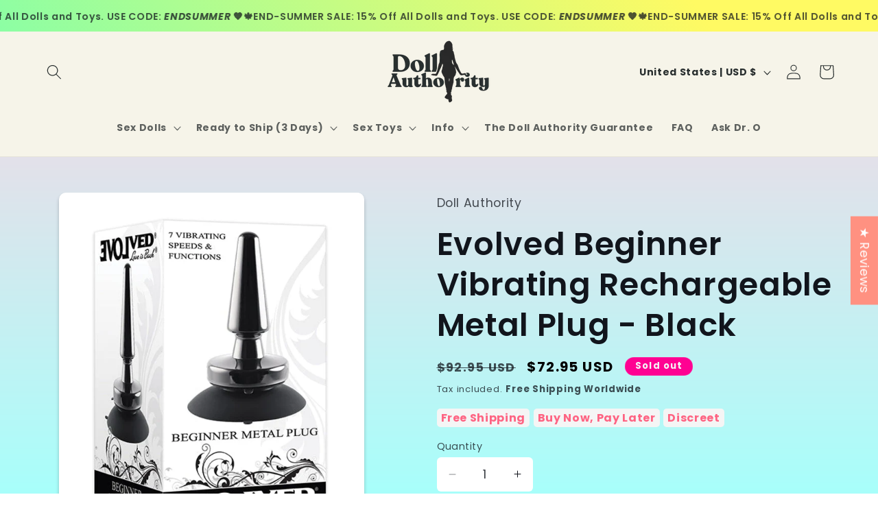

--- FILE ---
content_type: text/html; charset=utf-8
request_url: https://dollauthority.com/products/evolved-beginner-vibrating-rechargeable-metal-plug-black
body_size: 64272
content:
<!doctype html>
<html class="no-js" lang="en">
  <head>

<!--Camille Edit STARTS Here Swatch Color Change-->
    <style>

#bcpo .bcpo-images input:checked + label,
#bcpo .bcpo-colors input:checked + label {
    box-shadow: 0 0 0 3px #f0008a !important;
    -webkit-box-shadow: 0 0 0 3px #f0008a !important;

}

</style>
<!--Camille Edit ENDS Here Swatch Color Change-->
    
    <meta charset="utf-8">
    <meta http-equiv="X-UA-Compatible" content="IE=edge">
    <meta name="viewport" content="width=device-width,initial-scale=1">
    <meta name="theme-color" content="">
    <link rel="canonical" href="https://dollauthority.com/products/evolved-beginner-vibrating-rechargeable-metal-plug-black"><link rel="icon" type="image/png" href="//dollauthority.com/cdn/shop/files/Doll_Authority_Logo_1_35fdc53f-efcc-4584-a126-d3831b45ff24.png?crop=center&height=32&v=1742296188&width=32"><link rel="preconnect" href="https://fonts.shopifycdn.com" crossorigin><title>
      Evolved Beginner Vibrating Rechargeable Metal Plug - Black
 &ndash; Doll Authority</title>

    
      <meta name="description" content="Introducing the Evolved Beginner Vibrating Rechargeable Metal Plug in sleek and sophisticated black. This premium anal plug is perfect for beginners looking to elevate their pleasure to the next level. Crafted from high-quality metal, this plug is not only durable but also provides a unique and stimulating sensation th">
    

    

<meta property="og:site_name" content="Doll Authority">
<meta property="og:url" content="https://dollauthority.com/products/evolved-beginner-vibrating-rechargeable-metal-plug-black">
<meta property="og:title" content="Evolved Beginner Vibrating Rechargeable Metal Plug - Black">
<meta property="og:type" content="product">
<meta property="og:description" content="Introducing the Evolved Beginner Vibrating Rechargeable Metal Plug in sleek and sophisticated black. This premium anal plug is perfect for beginners looking to elevate their pleasure to the next level. Crafted from high-quality metal, this plug is not only durable but also provides a unique and stimulating sensation th"><meta property="og:image" content="http://dollauthority.com/cdn/shop/files/doll-authority-anal-products-evolved-beginner-vibrating-rechargeable-metal-plug-black-53801667199321.jpg?v=1726499171">
  <meta property="og:image:secure_url" content="https://dollauthority.com/cdn/shop/files/doll-authority-anal-products-evolved-beginner-vibrating-rechargeable-metal-plug-black-53801667199321.jpg?v=1726499171">
  <meta property="og:image:width" content="1657">
  <meta property="og:image:height" content="2048"><meta property="og:price:amount" content="72.95">
  <meta property="og:price:currency" content="USD"><meta name="twitter:site" content="@#"><meta name="twitter:card" content="summary_large_image">
<meta name="twitter:title" content="Evolved Beginner Vibrating Rechargeable Metal Plug - Black">
<meta name="twitter:description" content="Introducing the Evolved Beginner Vibrating Rechargeable Metal Plug in sleek and sophisticated black. This premium anal plug is perfect for beginners looking to elevate their pleasure to the next level. Crafted from high-quality metal, this plug is not only durable but also provides a unique and stimulating sensation th">


    <script src="//dollauthority.com/cdn/shop/t/32/assets/constants.js?v=58251544750838685771751894328" defer="defer"></script>
    <script src="//dollauthority.com/cdn/shop/t/32/assets/pubsub.js?v=158357773527763999511751894328" defer="defer"></script>
    <script src="//dollauthority.com/cdn/shop/t/32/assets/global.js?v=106116626045777747121751894328" defer="defer"></script><script src="//dollauthority.com/cdn/shop/t/32/assets/animations.js?v=88693664871331136111751894328" defer="defer"></script><script>window.performance && window.performance.mark && window.performance.mark('shopify.content_for_header.start');</script><meta name="google-site-verification" content="xkhKxQ0clPNIXeDI2zy62GiS4pTkXop4f_BwtpYgW7w">
<meta id="shopify-digital-wallet" name="shopify-digital-wallet" content="/82511692121/digital_wallets/dialog">
<meta name="shopify-checkout-api-token" content="6d507608e60db5c2959ca106304e17d4">
<meta id="in-context-paypal-metadata" data-shop-id="82511692121" data-venmo-supported="false" data-environment="production" data-locale="en_US" data-paypal-v4="true" data-currency="USD">
<link rel="alternate" type="application/json+oembed" href="https://dollauthority.com/products/evolved-beginner-vibrating-rechargeable-metal-plug-black.oembed">
<script async="async" src="/checkouts/internal/preloads.js?locale=en-US"></script>
<link rel="preconnect" href="https://shop.app" crossorigin="anonymous">
<script async="async" src="https://shop.app/checkouts/internal/preloads.js?locale=en-US&shop_id=82511692121" crossorigin="anonymous"></script>
<script id="apple-pay-shop-capabilities" type="application/json">{"shopId":82511692121,"countryCode":"US","currencyCode":"USD","merchantCapabilities":["supports3DS"],"merchantId":"gid:\/\/shopify\/Shop\/82511692121","merchantName":"Doll Authority","requiredBillingContactFields":["postalAddress","email","phone"],"requiredShippingContactFields":["postalAddress","email","phone"],"shippingType":"shipping","supportedNetworks":["visa","masterCard","amex","discover","elo","jcb"],"total":{"type":"pending","label":"Doll Authority","amount":"1.00"},"shopifyPaymentsEnabled":true,"supportsSubscriptions":true}</script>
<script id="shopify-features" type="application/json">{"accessToken":"6d507608e60db5c2959ca106304e17d4","betas":["rich-media-storefront-analytics"],"domain":"dollauthority.com","predictiveSearch":true,"shopId":82511692121,"locale":"en"}</script>
<script>var Shopify = Shopify || {};
Shopify.shop = "49d610-08.myshopify.com";
Shopify.locale = "en";
Shopify.currency = {"active":"USD","rate":"1.0"};
Shopify.country = "US";
Shopify.theme = {"name":"Copy of LIVE SITE 07\/01","id":183500374361,"schema_name":"Origin","schema_version":"13.0.1","theme_store_id":1841,"role":"main"};
Shopify.theme.handle = "null";
Shopify.theme.style = {"id":null,"handle":null};
Shopify.cdnHost = "dollauthority.com/cdn";
Shopify.routes = Shopify.routes || {};
Shopify.routes.root = "/";</script>
<script type="module">!function(o){(o.Shopify=o.Shopify||{}).modules=!0}(window);</script>
<script>!function(o){function n(){var o=[];function n(){o.push(Array.prototype.slice.apply(arguments))}return n.q=o,n}var t=o.Shopify=o.Shopify||{};t.loadFeatures=n(),t.autoloadFeatures=n()}(window);</script>
<script>
  window.ShopifyPay = window.ShopifyPay || {};
  window.ShopifyPay.apiHost = "shop.app\/pay";
  window.ShopifyPay.redirectState = null;
</script>
<script id="shop-js-analytics" type="application/json">{"pageType":"product"}</script>
<script defer="defer" async type="module" src="//dollauthority.com/cdn/shopifycloud/shop-js/modules/v2/client.init-shop-cart-sync_C5BV16lS.en.esm.js"></script>
<script defer="defer" async type="module" src="//dollauthority.com/cdn/shopifycloud/shop-js/modules/v2/chunk.common_CygWptCX.esm.js"></script>
<script type="module">
  await import("//dollauthority.com/cdn/shopifycloud/shop-js/modules/v2/client.init-shop-cart-sync_C5BV16lS.en.esm.js");
await import("//dollauthority.com/cdn/shopifycloud/shop-js/modules/v2/chunk.common_CygWptCX.esm.js");

  window.Shopify.SignInWithShop?.initShopCartSync?.({"fedCMEnabled":true,"windoidEnabled":true});

</script>
<script>
  window.Shopify = window.Shopify || {};
  if (!window.Shopify.featureAssets) window.Shopify.featureAssets = {};
  window.Shopify.featureAssets['shop-js'] = {"shop-cart-sync":["modules/v2/client.shop-cart-sync_ZFArdW7E.en.esm.js","modules/v2/chunk.common_CygWptCX.esm.js"],"init-fed-cm":["modules/v2/client.init-fed-cm_CmiC4vf6.en.esm.js","modules/v2/chunk.common_CygWptCX.esm.js"],"shop-button":["modules/v2/client.shop-button_tlx5R9nI.en.esm.js","modules/v2/chunk.common_CygWptCX.esm.js"],"shop-cash-offers":["modules/v2/client.shop-cash-offers_DOA2yAJr.en.esm.js","modules/v2/chunk.common_CygWptCX.esm.js","modules/v2/chunk.modal_D71HUcav.esm.js"],"init-windoid":["modules/v2/client.init-windoid_sURxWdc1.en.esm.js","modules/v2/chunk.common_CygWptCX.esm.js"],"shop-toast-manager":["modules/v2/client.shop-toast-manager_ClPi3nE9.en.esm.js","modules/v2/chunk.common_CygWptCX.esm.js"],"init-shop-email-lookup-coordinator":["modules/v2/client.init-shop-email-lookup-coordinator_B8hsDcYM.en.esm.js","modules/v2/chunk.common_CygWptCX.esm.js"],"init-shop-cart-sync":["modules/v2/client.init-shop-cart-sync_C5BV16lS.en.esm.js","modules/v2/chunk.common_CygWptCX.esm.js"],"avatar":["modules/v2/client.avatar_BTnouDA3.en.esm.js"],"pay-button":["modules/v2/client.pay-button_FdsNuTd3.en.esm.js","modules/v2/chunk.common_CygWptCX.esm.js"],"init-customer-accounts":["modules/v2/client.init-customer-accounts_DxDtT_ad.en.esm.js","modules/v2/client.shop-login-button_C5VAVYt1.en.esm.js","modules/v2/chunk.common_CygWptCX.esm.js","modules/v2/chunk.modal_D71HUcav.esm.js"],"init-shop-for-new-customer-accounts":["modules/v2/client.init-shop-for-new-customer-accounts_ChsxoAhi.en.esm.js","modules/v2/client.shop-login-button_C5VAVYt1.en.esm.js","modules/v2/chunk.common_CygWptCX.esm.js","modules/v2/chunk.modal_D71HUcav.esm.js"],"shop-login-button":["modules/v2/client.shop-login-button_C5VAVYt1.en.esm.js","modules/v2/chunk.common_CygWptCX.esm.js","modules/v2/chunk.modal_D71HUcav.esm.js"],"init-customer-accounts-sign-up":["modules/v2/client.init-customer-accounts-sign-up_CPSyQ0Tj.en.esm.js","modules/v2/client.shop-login-button_C5VAVYt1.en.esm.js","modules/v2/chunk.common_CygWptCX.esm.js","modules/v2/chunk.modal_D71HUcav.esm.js"],"shop-follow-button":["modules/v2/client.shop-follow-button_Cva4Ekp9.en.esm.js","modules/v2/chunk.common_CygWptCX.esm.js","modules/v2/chunk.modal_D71HUcav.esm.js"],"checkout-modal":["modules/v2/client.checkout-modal_BPM8l0SH.en.esm.js","modules/v2/chunk.common_CygWptCX.esm.js","modules/v2/chunk.modal_D71HUcav.esm.js"],"lead-capture":["modules/v2/client.lead-capture_Bi8yE_yS.en.esm.js","modules/v2/chunk.common_CygWptCX.esm.js","modules/v2/chunk.modal_D71HUcav.esm.js"],"shop-login":["modules/v2/client.shop-login_D6lNrXab.en.esm.js","modules/v2/chunk.common_CygWptCX.esm.js","modules/v2/chunk.modal_D71HUcav.esm.js"],"payment-terms":["modules/v2/client.payment-terms_CZxnsJam.en.esm.js","modules/v2/chunk.common_CygWptCX.esm.js","modules/v2/chunk.modal_D71HUcav.esm.js"]};
</script>
<script>(function() {
  var isLoaded = false;
  function asyncLoad() {
    if (isLoaded) return;
    isLoaded = true;
    var urls = ["https:\/\/static.shareasale.com\/json\/shopify\/shareasale-tracking.js?sasmid=155726\u0026ssmtid=83001\u0026shop=49d610-08.myshopify.com","https:\/\/static.affiliatly.com\/shopify\/v3\/shopify.js?affiliatly_code=AF-1069326\u0026s=2\u0026shop=49d610-08.myshopify.com"];
    for (var i = 0; i < urls.length; i++) {
      var s = document.createElement('script');
      s.type = 'text/javascript';
      s.async = true;
      s.src = urls[i];
      var x = document.getElementsByTagName('script')[0];
      x.parentNode.insertBefore(s, x);
    }
  };
  if(window.attachEvent) {
    window.attachEvent('onload', asyncLoad);
  } else {
    window.addEventListener('load', asyncLoad, false);
  }
})();</script>
<script id="__st">var __st={"a":82511692121,"offset":-18000,"reqid":"60f3d9b5-4b57-4e05-8bc5-2e336cb1df16-1768824698","pageurl":"dollauthority.com\/products\/evolved-beginner-vibrating-rechargeable-metal-plug-black","u":"383a1f459841","p":"product","rtyp":"product","rid":8876360008025};</script>
<script>window.ShopifyPaypalV4VisibilityTracking = true;</script>
<script id="captcha-bootstrap">!function(){'use strict';const t='contact',e='account',n='new_comment',o=[[t,t],['blogs',n],['comments',n],[t,'customer']],c=[[e,'customer_login'],[e,'guest_login'],[e,'recover_customer_password'],[e,'create_customer']],r=t=>t.map((([t,e])=>`form[action*='/${t}']:not([data-nocaptcha='true']) input[name='form_type'][value='${e}']`)).join(','),a=t=>()=>t?[...document.querySelectorAll(t)].map((t=>t.form)):[];function s(){const t=[...o],e=r(t);return a(e)}const i='password',u='form_key',d=['recaptcha-v3-token','g-recaptcha-response','h-captcha-response',i],f=()=>{try{return window.sessionStorage}catch{return}},m='__shopify_v',_=t=>t.elements[u];function p(t,e,n=!1){try{const o=window.sessionStorage,c=JSON.parse(o.getItem(e)),{data:r}=function(t){const{data:e,action:n}=t;return t[m]||n?{data:e,action:n}:{data:t,action:n}}(c);for(const[e,n]of Object.entries(r))t.elements[e]&&(t.elements[e].value=n);n&&o.removeItem(e)}catch(o){console.error('form repopulation failed',{error:o})}}const l='form_type',E='cptcha';function T(t){t.dataset[E]=!0}const w=window,h=w.document,L='Shopify',v='ce_forms',y='captcha';let A=!1;((t,e)=>{const n=(g='f06e6c50-85a8-45c8-87d0-21a2b65856fe',I='https://cdn.shopify.com/shopifycloud/storefront-forms-hcaptcha/ce_storefront_forms_captcha_hcaptcha.v1.5.2.iife.js',D={infoText:'Protected by hCaptcha',privacyText:'Privacy',termsText:'Terms'},(t,e,n)=>{const o=w[L][v],c=o.bindForm;if(c)return c(t,g,e,D).then(n);var r;o.q.push([[t,g,e,D],n]),r=I,A||(h.body.append(Object.assign(h.createElement('script'),{id:'captcha-provider',async:!0,src:r})),A=!0)});var g,I,D;w[L]=w[L]||{},w[L][v]=w[L][v]||{},w[L][v].q=[],w[L][y]=w[L][y]||{},w[L][y].protect=function(t,e){n(t,void 0,e),T(t)},Object.freeze(w[L][y]),function(t,e,n,w,h,L){const[v,y,A,g]=function(t,e,n){const i=e?o:[],u=t?c:[],d=[...i,...u],f=r(d),m=r(i),_=r(d.filter((([t,e])=>n.includes(e))));return[a(f),a(m),a(_),s()]}(w,h,L),I=t=>{const e=t.target;return e instanceof HTMLFormElement?e:e&&e.form},D=t=>v().includes(t);t.addEventListener('submit',(t=>{const e=I(t);if(!e)return;const n=D(e)&&!e.dataset.hcaptchaBound&&!e.dataset.recaptchaBound,o=_(e),c=g().includes(e)&&(!o||!o.value);(n||c)&&t.preventDefault(),c&&!n&&(function(t){try{if(!f())return;!function(t){const e=f();if(!e)return;const n=_(t);if(!n)return;const o=n.value;o&&e.removeItem(o)}(t);const e=Array.from(Array(32),(()=>Math.random().toString(36)[2])).join('');!function(t,e){_(t)||t.append(Object.assign(document.createElement('input'),{type:'hidden',name:u})),t.elements[u].value=e}(t,e),function(t,e){const n=f();if(!n)return;const o=[...t.querySelectorAll(`input[type='${i}']`)].map((({name:t})=>t)),c=[...d,...o],r={};for(const[a,s]of new FormData(t).entries())c.includes(a)||(r[a]=s);n.setItem(e,JSON.stringify({[m]:1,action:t.action,data:r}))}(t,e)}catch(e){console.error('failed to persist form',e)}}(e),e.submit())}));const S=(t,e)=>{t&&!t.dataset[E]&&(n(t,e.some((e=>e===t))),T(t))};for(const o of['focusin','change'])t.addEventListener(o,(t=>{const e=I(t);D(e)&&S(e,y())}));const B=e.get('form_key'),M=e.get(l),P=B&&M;t.addEventListener('DOMContentLoaded',(()=>{const t=y();if(P)for(const e of t)e.elements[l].value===M&&p(e,B);[...new Set([...A(),...v().filter((t=>'true'===t.dataset.shopifyCaptcha))])].forEach((e=>S(e,t)))}))}(h,new URLSearchParams(w.location.search),n,t,e,['guest_login'])})(!0,!0)}();</script>
<script integrity="sha256-4kQ18oKyAcykRKYeNunJcIwy7WH5gtpwJnB7kiuLZ1E=" data-source-attribution="shopify.loadfeatures" defer="defer" src="//dollauthority.com/cdn/shopifycloud/storefront/assets/storefront/load_feature-a0a9edcb.js" crossorigin="anonymous"></script>
<script crossorigin="anonymous" defer="defer" src="//dollauthority.com/cdn/shopifycloud/storefront/assets/shopify_pay/storefront-65b4c6d7.js?v=20250812"></script>
<script data-source-attribution="shopify.dynamic_checkout.dynamic.init">var Shopify=Shopify||{};Shopify.PaymentButton=Shopify.PaymentButton||{isStorefrontPortableWallets:!0,init:function(){window.Shopify.PaymentButton.init=function(){};var t=document.createElement("script");t.src="https://dollauthority.com/cdn/shopifycloud/portable-wallets/latest/portable-wallets.en.js",t.type="module",document.head.appendChild(t)}};
</script>
<script data-source-attribution="shopify.dynamic_checkout.buyer_consent">
  function portableWalletsHideBuyerConsent(e){var t=document.getElementById("shopify-buyer-consent"),n=document.getElementById("shopify-subscription-policy-button");t&&n&&(t.classList.add("hidden"),t.setAttribute("aria-hidden","true"),n.removeEventListener("click",e))}function portableWalletsShowBuyerConsent(e){var t=document.getElementById("shopify-buyer-consent"),n=document.getElementById("shopify-subscription-policy-button");t&&n&&(t.classList.remove("hidden"),t.removeAttribute("aria-hidden"),n.addEventListener("click",e))}window.Shopify?.PaymentButton&&(window.Shopify.PaymentButton.hideBuyerConsent=portableWalletsHideBuyerConsent,window.Shopify.PaymentButton.showBuyerConsent=portableWalletsShowBuyerConsent);
</script>
<script>
  function portableWalletsCleanup(e){e&&e.src&&console.error("Failed to load portable wallets script "+e.src);var t=document.querySelectorAll("shopify-accelerated-checkout .shopify-payment-button__skeleton, shopify-accelerated-checkout-cart .wallet-cart-button__skeleton"),e=document.getElementById("shopify-buyer-consent");for(let e=0;e<t.length;e++)t[e].remove();e&&e.remove()}function portableWalletsNotLoadedAsModule(e){e instanceof ErrorEvent&&"string"==typeof e.message&&e.message.includes("import.meta")&&"string"==typeof e.filename&&e.filename.includes("portable-wallets")&&(window.removeEventListener("error",portableWalletsNotLoadedAsModule),window.Shopify.PaymentButton.failedToLoad=e,"loading"===document.readyState?document.addEventListener("DOMContentLoaded",window.Shopify.PaymentButton.init):window.Shopify.PaymentButton.init())}window.addEventListener("error",portableWalletsNotLoadedAsModule);
</script>

<script type="module" src="https://dollauthority.com/cdn/shopifycloud/portable-wallets/latest/portable-wallets.en.js" onError="portableWalletsCleanup(this)" crossorigin="anonymous"></script>
<script nomodule>
  document.addEventListener("DOMContentLoaded", portableWalletsCleanup);
</script>

<script id='scb4127' type='text/javascript' async='' src='https://dollauthority.com/cdn/shopifycloud/privacy-banner/storefront-banner.js'></script><link id="shopify-accelerated-checkout-styles" rel="stylesheet" media="screen" href="https://dollauthority.com/cdn/shopifycloud/portable-wallets/latest/accelerated-checkout-backwards-compat.css" crossorigin="anonymous">
<style id="shopify-accelerated-checkout-cart">
        #shopify-buyer-consent {
  margin-top: 1em;
  display: inline-block;
  width: 100%;
}

#shopify-buyer-consent.hidden {
  display: none;
}

#shopify-subscription-policy-button {
  background: none;
  border: none;
  padding: 0;
  text-decoration: underline;
  font-size: inherit;
  cursor: pointer;
}

#shopify-subscription-policy-button::before {
  box-shadow: none;
}

      </style>
<script id="sections-script" data-sections="header" defer="defer" src="//dollauthority.com/cdn/shop/t/32/compiled_assets/scripts.js?v=111895"></script>
<script>window.performance && window.performance.mark && window.performance.mark('shopify.content_for_header.end');</script>

    

<script>
    window.BOLD = window.BOLD || {};
        window.BOLD.options = window.BOLD.options || {};
        window.BOLD.options.settings = window.BOLD.options.settings || {};
        window.BOLD.options.settings.v1_variant_mode = window.BOLD.options.settings.v1_variant_mode || true;
        window.BOLD.options.settings.hybrid_fix_auto_insert_inputs =
        window.BOLD.options.settings.hybrid_fix_auto_insert_inputs || true;
</script>

<script>window.BOLD = window.BOLD || {};
    window.BOLD.common = window.BOLD.common || {};
    window.BOLD.common.Shopify = window.BOLD.common.Shopify || {};
    window.BOLD.common.Shopify.shop = {
      domain: 'dollauthority.com',
      permanent_domain: '49d610-08.myshopify.com',
      url: 'https://dollauthority.com',
      secure_url: 'https://dollauthority.com',money_format: "${{amount}} USD",currency: "USD"
    };
    window.BOLD.common.Shopify.customer = {
      id: null,
      tags: null,
    };
    window.BOLD.common.Shopify.cart = {"note":null,"attributes":{},"original_total_price":0,"total_price":0,"total_discount":0,"total_weight":0.0,"item_count":0,"items":[],"requires_shipping":false,"currency":"USD","items_subtotal_price":0,"cart_level_discount_applications":[],"checkout_charge_amount":0};
    window.BOLD.common.template = 'product';window.BOLD.common.Shopify.formatMoney = function(money, format) {
        function n(t, e) {
            return "undefined" == typeof t ? e : t
        }
        function r(t, e, r, i) {
            if (e = n(e, 2),
                r = n(r, ","),
                i = n(i, "."),
            isNaN(t) || null == t)
                return 0;
            t = (t / 100).toFixed(e);
            var o = t.split(".")
                , a = o[0].replace(/(\d)(?=(\d\d\d)+(?!\d))/g, "$1" + r)
                , s = o[1] ? i + o[1] : "";
            return a + s
        }
        "string" == typeof money && (money = money.replace(".", ""));
        var i = ""
            , o = /\{\{\s*(\w+)\s*\}\}/
            , a = format || window.BOLD.common.Shopify.shop.money_format || window.Shopify.money_format || "$ {{ amount }}";
        switch (a.match(o)[1]) {
            case "amount":
                i = r(money, 2, ",", ".");
                break;
            case "amount_no_decimals":
                i = r(money, 0, ",", ".");
                break;
            case "amount_with_comma_separator":
                i = r(money, 2, ".", ",");
                break;
            case "amount_no_decimals_with_comma_separator":
                i = r(money, 0, ".", ",");
                break;
            case "amount_with_space_separator":
                i = r(money, 2, " ", ",");
                break;
            case "amount_no_decimals_with_space_separator":
                i = r(money, 0, " ", ",");
                break;
            case "amount_with_apostrophe_separator":
                i = r(money, 2, "'", ".");
                break;
        }
        return a.replace(o, i);
    };
    window.BOLD.common.Shopify.saveProduct = function (handle, product) {
      if (typeof handle === 'string' && typeof window.BOLD.common.Shopify.products[handle] === 'undefined') {
        if (typeof product === 'number') {
          window.BOLD.common.Shopify.handles[product] = handle;
          product = { id: product };
        }
        window.BOLD.common.Shopify.products[handle] = product;
      }
    };
    window.BOLD.common.Shopify.saveVariant = function (variant_id, variant) {
      if (typeof variant_id === 'number' && typeof window.BOLD.common.Shopify.variants[variant_id] === 'undefined') {
        window.BOLD.common.Shopify.variants[variant_id] = variant;
      }
    };window.BOLD.common.Shopify.products = window.BOLD.common.Shopify.products || {};
    window.BOLD.common.Shopify.variants = window.BOLD.common.Shopify.variants || {};
    window.BOLD.common.Shopify.handles = window.BOLD.common.Shopify.handles || {};window.BOLD.common.Shopify.handle = "evolved-beginner-vibrating-rechargeable-metal-plug-black"
window.BOLD.common.Shopify.saveProduct("evolved-beginner-vibrating-rechargeable-metal-plug-black", 8876360008025);window.BOLD.common.Shopify.saveVariant(48302248788313, { product_id: 8876360008025, product_handle: "evolved-beginner-vibrating-rechargeable-metal-plug-black", price: 7295, group_id: '', csp_metafield: {}});window.BOLD.apps_installed = {"Product Options":2} || {};window.BOLD.common.Shopify.metafields = window.BOLD.common.Shopify.metafields || {};window.BOLD.common.Shopify.metafields["bold_rp"] = {};window.BOLD.common.Shopify.metafields["bold_csp_defaults"] = {};window.BOLD.common.cacheParams = window.BOLD.common.cacheParams || {};
</script>
<link href="//dollauthority.com/cdn/shop/t/32/assets/bold-options.css?v=127392399393419673201751894328" rel="stylesheet" type="text/css" media="all" />
<link href="//dollauthority.com/cdn/shop/t/32/assets/sc-custom.css?v=136587030842942073141751894328" rel="stylesheet" type="text/css" media="all" />
<script src="//dollauthority.com/cdn/shop/t/32/assets/sc-custom.js?v=5384116790184037231751894328" type="text/javascript"></script>
<script defer src="https://options.shopapps.site/js/options.js"></script>
<script>
    window.BOLD.common.cacheParams.options = 1733294230;
</script>

    <style data-shopify>
      @font-face {
  font-family: Poppins;
  font-weight: 400;
  font-style: normal;
  font-display: swap;
  src: url("//dollauthority.com/cdn/fonts/poppins/poppins_n4.0ba78fa5af9b0e1a374041b3ceaadf0a43b41362.woff2") format("woff2"),
       url("//dollauthority.com/cdn/fonts/poppins/poppins_n4.214741a72ff2596839fc9760ee7a770386cf16ca.woff") format("woff");
}

      @font-face {
  font-family: Poppins;
  font-weight: 700;
  font-style: normal;
  font-display: swap;
  src: url("//dollauthority.com/cdn/fonts/poppins/poppins_n7.56758dcf284489feb014a026f3727f2f20a54626.woff2") format("woff2"),
       url("//dollauthority.com/cdn/fonts/poppins/poppins_n7.f34f55d9b3d3205d2cd6f64955ff4b36f0cfd8da.woff") format("woff");
}

      @font-face {
  font-family: Poppins;
  font-weight: 400;
  font-style: italic;
  font-display: swap;
  src: url("//dollauthority.com/cdn/fonts/poppins/poppins_i4.846ad1e22474f856bd6b81ba4585a60799a9f5d2.woff2") format("woff2"),
       url("//dollauthority.com/cdn/fonts/poppins/poppins_i4.56b43284e8b52fc64c1fd271f289a39e8477e9ec.woff") format("woff");
}

      @font-face {
  font-family: Poppins;
  font-weight: 700;
  font-style: italic;
  font-display: swap;
  src: url("//dollauthority.com/cdn/fonts/poppins/poppins_i7.42fd71da11e9d101e1e6c7932199f925f9eea42d.woff2") format("woff2"),
       url("//dollauthority.com/cdn/fonts/poppins/poppins_i7.ec8499dbd7616004e21155106d13837fff4cf556.woff") format("woff");
}

      @font-face {
  font-family: Poppins;
  font-weight: 600;
  font-style: normal;
  font-display: swap;
  src: url("//dollauthority.com/cdn/fonts/poppins/poppins_n6.aa29d4918bc243723d56b59572e18228ed0786f6.woff2") format("woff2"),
       url("//dollauthority.com/cdn/fonts/poppins/poppins_n6.5f815d845fe073750885d5b7e619ee00e8111208.woff") format("woff");
}


      
        :root,
        .color-scheme-1 {
          --color-background: 255,255,255;
        
          --gradient-background: linear-gradient(180deg, rgba(255, 211, 226, 1), rgba(168, 255, 251, 1) 100%);
        

        

        --color-foreground: 17,21,28;
        --color-background-contrast: 191,191,191;
        --color-shadow: 17,21,28;
        --color-button: 240,0,138;
        --color-button-text: 255,255,255;
        --color-secondary-button: 255,255,255;
        --color-secondary-button-text: 240,0,138;
        --color-link: 240,0,138;
        --color-badge-foreground: 17,21,28;
        --color-badge-background: 255,255,255;
        --color-badge-border: 17,21,28;
        --payment-terms-background-color: rgb(255 255 255);
      }
      
        
        .color-scheme-2 {
          --color-background: 246,244,233;
        
          --gradient-background: #f6f4e9;
        

        

        --color-foreground: 41,47,47;
        --color-background-contrast: 209,199,143;
        --color-shadow: 17,21,28;
        --color-button: 222,226,104;
        --color-button-text: 255,255,255;
        --color-secondary-button: 246,244,233;
        --color-secondary-button-text: 17,21,28;
        --color-link: 17,21,28;
        --color-badge-foreground: 41,47,47;
        --color-badge-background: 246,244,233;
        --color-badge-border: 41,47,47;
        --payment-terms-background-color: rgb(246 244 233);
      }
      
        
        .color-scheme-3 {
          --color-background: 0,174,239;
        
          --gradient-background: linear-gradient(46deg, rgba(52, 133, 236, 1) 13%, rgba(147, 223, 195, 1) 86%);
        

        

        --color-foreground: 255,255,255;
        --color-background-contrast: 0,81,111;
        --color-shadow: 17,21,28;
        --color-button: 59,17,109;
        --color-button-text: 17,21,28;
        --color-secondary-button: 0,174,239;
        --color-secondary-button-text: 255,255,255;
        --color-link: 255,255,255;
        --color-badge-foreground: 255,255,255;
        --color-badge-background: 0,174,239;
        --color-badge-border: 255,255,255;
        --payment-terms-background-color: rgb(0 174 239);
      }
      
        
        .color-scheme-4 {
          --color-background: 255,0,146;
        
          --gradient-background: linear-gradient(180deg, rgba(251, 51, 166, 1), rgba(127, 72, 176, 1) 50%, rgba(48, 145, 211, 1) 100%);
        

        

        --color-foreground: 244,244,246;
        --color-background-contrast: 128,0,73;
        --color-shadow: 17,21,28;
        --color-button: 222,226,104;
        --color-button-text: 222,226,104;
        --color-secondary-button: 255,0,146;
        --color-secondary-button-text: 255,255,255;
        --color-link: 255,255,255;
        --color-badge-foreground: 244,244,246;
        --color-badge-background: 255,0,146;
        --color-badge-border: 244,244,246;
        --payment-terms-background-color: rgb(255 0 146);
      }
      
        
        .color-scheme-5 {
          --color-background: 222,226,104;
        
          --gradient-background: linear-gradient(180deg, rgba(255, 145, 129, 1), rgba(254, 91, 124, 1) 49%, rgba(255, 140, 162, 1) 100%);
        

        

        --color-foreground: 64,33,30;
        --color-background-contrast: 165,170,33;
        --color-shadow: 17,21,28;
        --color-button: 222,226,104;
        --color-button-text: 222,226,104;
        --color-secondary-button: 222,226,104;
        --color-secondary-button-text: 222,226,104;
        --color-link: 222,226,104;
        --color-badge-foreground: 64,33,30;
        --color-badge-background: 222,226,104;
        --color-badge-border: 64,33,30;
        --payment-terms-background-color: rgb(222 226 104);
      }
      
        
        .color-scheme-db21b206-693a-4e3e-bbce-5341fe30954d {
          --color-background: 246,244,233;
        
          --gradient-background: linear-gradient(54deg, rgba(114, 255, 179, 1) 14%, rgba(255, 250, 99, 1) 85%);
        

        

        --color-foreground: 17,21,28;
        --color-background-contrast: 209,199,143;
        --color-shadow: 17,21,28;
        --color-button: 126,163,204;
        --color-button-text: 41,47,47;
        --color-secondary-button: 246,244,233;
        --color-secondary-button-text: 255,0,146;
        --color-link: 255,0,146;
        --color-badge-foreground: 17,21,28;
        --color-badge-background: 246,244,233;
        --color-badge-border: 17,21,28;
        --payment-terms-background-color: rgb(246 244 233);
      }
      

      body, .color-scheme-1, .color-scheme-2, .color-scheme-3, .color-scheme-4, .color-scheme-5, .color-scheme-db21b206-693a-4e3e-bbce-5341fe30954d {
        color: rgba(var(--color-foreground), 0.75);
        background-color: rgb(var(--color-background));
      }

      :root {
        --font-body-family: Poppins, sans-serif;
        --font-body-style: normal;
        --font-body-weight: 400;
        --font-body-weight-bold: 700;

        --font-heading-family: Poppins, sans-serif;
        --font-heading-style: normal;
        --font-heading-weight: 600;

        --font-body-scale: 1.1;
        --font-heading-scale: 1.0454545454545454;

        --media-padding: px;
        --media-border-opacity: 0.1;
        --media-border-width: 0px;
        --media-radius: 10px;
        --media-shadow-opacity: 0.25;
        --media-shadow-horizontal-offset: 0px;
        --media-shadow-vertical-offset: 4px;
        --media-shadow-blur-radius: 5px;
        --media-shadow-visible: 1;

        --page-width: 120rem;
        --page-width-margin: 0rem;

        --product-card-image-padding: 0.0rem;
        --product-card-corner-radius: 1.0rem;
        --product-card-text-alignment: left;
        --product-card-border-width: 0.0rem;
        --product-card-border-opacity: 0.1;
        --product-card-shadow-opacity: 0.0;
        --product-card-shadow-visible: 0;
        --product-card-shadow-horizontal-offset: 0.0rem;
        --product-card-shadow-vertical-offset: 0.4rem;
        --product-card-shadow-blur-radius: 0.5rem;

        --collection-card-image-padding: 0.8rem;
        --collection-card-corner-radius: 1.0rem;
        --collection-card-text-alignment: left;
        --collection-card-border-width: 0.0rem;
        --collection-card-border-opacity: 0.1;
        --collection-card-shadow-opacity: 0.3;
        --collection-card-shadow-visible: 1;
        --collection-card-shadow-horizontal-offset: 0.0rem;
        --collection-card-shadow-vertical-offset: 0.4rem;
        --collection-card-shadow-blur-radius: 0.5rem;

        --blog-card-image-padding: 0.0rem;
        --blog-card-corner-radius: 1.4rem;
        --blog-card-text-alignment: left;
        --blog-card-border-width: 0.0rem;
        --blog-card-border-opacity: 0.1;
        --blog-card-shadow-opacity: 0.0;
        --blog-card-shadow-visible: 0;
        --blog-card-shadow-horizontal-offset: 0.0rem;
        --blog-card-shadow-vertical-offset: 0.4rem;
        --blog-card-shadow-blur-radius: 0.5rem;

        --badge-corner-radius: 2.8rem;

        --popup-border-width: 1px;
        --popup-border-opacity: 1.0;
        --popup-corner-radius: 16px;
        --popup-shadow-opacity: 0.05;
        --popup-shadow-horizontal-offset: 0px;
        --popup-shadow-vertical-offset: 4px;
        --popup-shadow-blur-radius: 5px;

        --drawer-border-width: 1px;
        --drawer-border-opacity: 1.0;
        --drawer-shadow-opacity: 0.0;
        --drawer-shadow-horizontal-offset: 0px;
        --drawer-shadow-vertical-offset: 4px;
        --drawer-shadow-blur-radius: 5px;

        --spacing-sections-desktop: 0px;
        --spacing-sections-mobile: 0px;

        --grid-desktop-vertical-spacing: 40px;
        --grid-desktop-horizontal-spacing: 40px;
        --grid-mobile-vertical-spacing: 20px;
        --grid-mobile-horizontal-spacing: 20px;

        --text-boxes-border-opacity: 0.1;
        --text-boxes-border-width: 0px;
        --text-boxes-radius: 10px;
        --text-boxes-shadow-opacity: 0.0;
        --text-boxes-shadow-visible: 0;
        --text-boxes-shadow-horizontal-offset: 0px;
        --text-boxes-shadow-vertical-offset: 4px;
        --text-boxes-shadow-blur-radius: 5px;

        --buttons-radius: 40px;
        --buttons-radius-outset: 41px;
        --buttons-border-width: 1px;
        --buttons-border-opacity: 1.0;
        --buttons-shadow-opacity: 0.0;
        --buttons-shadow-visible: 0;
        --buttons-shadow-horizontal-offset: 0px;
        --buttons-shadow-vertical-offset: 4px;
        --buttons-shadow-blur-radius: 5px;
        --buttons-border-offset: 0.3px;

        --inputs-radius: 6px;
        --inputs-border-width: 0px;
        --inputs-border-opacity: 1.0;
        --inputs-shadow-opacity: 0.0;
        --inputs-shadow-horizontal-offset: 0px;
        --inputs-margin-offset: 0px;
        --inputs-shadow-vertical-offset: 4px;
        --inputs-shadow-blur-radius: 5px;
        --inputs-radius-outset: 6px;

        --variant-pills-radius: 40px;
        --variant-pills-border-width: 1px;
        --variant-pills-border-opacity: 1.0;
        --variant-pills-shadow-opacity: 0.0;
        --variant-pills-shadow-horizontal-offset: 0px;
        --variant-pills-shadow-vertical-offset: 4px;
        --variant-pills-shadow-blur-radius: 5px;
      }

      *,
      *::before,
      *::after {
        box-sizing: inherit;
      }

      html {
        box-sizing: border-box;
        font-size: calc(var(--font-body-scale) * 62.5%);
        height: 100%;
      }

      body {
        display: grid;
        grid-template-rows: auto auto 1fr auto;
        grid-template-columns: 100%;
        min-height: 100%;
        margin: 0;
        font-size: 1.5rem;
        letter-spacing: 0.06rem;
        line-height: calc(1 + 0.8 / var(--font-body-scale));
        font-family: var(--font-body-family);
        font-style: var(--font-body-style);
        font-weight: var(--font-body-weight);
      }

      @media screen and (min-width: 750px) {
        body {
          font-size: 1.6rem;
        }
      }
    </style>

    <link href="//dollauthority.com/cdn/shop/t/32/assets/base.css?v=112567756598751936881751894328" rel="stylesheet" type="text/css" media="all" />
<link rel="preload" as="font" href="//dollauthority.com/cdn/fonts/poppins/poppins_n4.0ba78fa5af9b0e1a374041b3ceaadf0a43b41362.woff2" type="font/woff2" crossorigin><link rel="preload" as="font" href="//dollauthority.com/cdn/fonts/poppins/poppins_n6.aa29d4918bc243723d56b59572e18228ed0786f6.woff2" type="font/woff2" crossorigin><link href="//dollauthority.com/cdn/shop/t/32/assets/component-localization-form.css?v=124545717069420038221751894328" rel="stylesheet" type="text/css" media="all" />
      <script src="//dollauthority.com/cdn/shop/t/32/assets/localization-form.js?v=169565320306168926741751894328" defer="defer"></script><link
        rel="stylesheet"
        href="//dollauthority.com/cdn/shop/t/32/assets/component-predictive-search.css?v=118923337488134913561751894328"
        media="print"
        onload="this.media='all'"
      ><script>
      document.documentElement.className = document.documentElement.className.replace('no-js', 'js');
      if (Shopify.designMode) {
        document.documentElement.classList.add('shopify-design-mode');
      }
    </script>
    <!-- Google tag (gtag.js) -->
<script async src="https://www.googletagmanager.com/gtag/js?id=AW-16666805655"></script>
<script>
  window.dataLayer = window.dataLayer || [];
  function gtag(){dataLayer.push(arguments);}
  gtag('js', new Date());

  gtag('config', 'AW-16666805655');
</script>
  <!-- BEGIN app block: shopify://apps/vo-product-options/blocks/embed-block/430cbd7b-bd20-4c16-ba41-db6f4c645164 --><script>var bcpo_product={"id":8876360008025,"title":"Evolved Beginner Vibrating Rechargeable Metal Plug - Black","handle":"evolved-beginner-vibrating-rechargeable-metal-plug-black","description":"Introducing the Evolved Beginner Vibrating Rechargeable Metal Plug in sleek and sophisticated black. This premium anal plug is perfect for beginners looking to elevate their pleasure to the next level. \u003cbr\u003e\u003cbr\u003eCrafted from high-quality metal, this plug is not only durable but also provides a unique and stimulating sensation that other materials can't match. The tapered design allows for easy insertion and a comfortable fit, while the flared base ensures safe and worry-free play.\u003cbr\u003e\u003cbr\u003eBut the real star of the show is the powerful vibrating function. With multiple speeds and patterns to choose from, you can customize your experience for maximum pleasure. And with a rechargeable battery, you'll never have to worry about running out of power when you need it most.\u003cbr\u003e\u003cbr\u003eWhether you're exploring anal play for the first time or looking to add something new to your collection, the Evolved Beginner Vibrating Rechargeable Metal Plug is sure to satisfy. So why settle for ordinary when you can experience extraordinary pleasure with this sleek and sophisticated anal plug? Elevate your pleasure today with the Evolved Beginner Vibrating Rechargeable Metal Plug in black.","published_at":"2024-05-06T12:43:08-04:00","created_at":"2024-05-06T03:59:18-04:00","vendor":"Doll Authority","type":"Anal Products","tags":["amazonrestricted","batch 1","BK - Black","Butt Plugs - Rechargeable","Discount toys","ebayrestricted","female bodies","female sex toys","sex toys","Sexdollbody","walmartrestricted"],"price":7295,"price_min":7295,"price_max":7295,"available":false,"price_varies":false,"compare_at_price":9295,"compare_at_price_min":9295,"compare_at_price_max":9295,"compare_at_price_varies":false,"variants":[{"id":48302248788313,"title":"Default Title","option1":"Default Title","option2":null,"option3":null,"sku":"EOPEN-RS-1096","requires_shipping":true,"taxable":false,"featured_image":{"id":53801667199321,"product_id":8876360008025,"position":1,"created_at":"2024-05-31T07:21:18-04:00","updated_at":"2024-09-16T11:06:11-04:00","alt":"Doll Authority Anal Products Evolved Beginner Vibrating Rechargeable Metal Plug - Black","width":1657,"height":2048,"src":"\/\/dollauthority.com\/cdn\/shop\/files\/doll-authority-anal-products-evolved-beginner-vibrating-rechargeable-metal-plug-black-53801667199321.jpg?v=1726499171","variant_ids":[48302248788313]},"available":false,"name":"Evolved Beginner Vibrating Rechargeable Metal Plug - Black","public_title":null,"options":["Default Title"],"price":7295,"weight":0,"compare_at_price":9295,"inventory_management":"shopify","barcode":null,"featured_media":{"alt":"Doll Authority Anal Products Evolved Beginner Vibrating Rechargeable Metal Plug - Black","id":46916422304089,"position":1,"preview_image":{"aspect_ratio":0.809,"height":2048,"width":1657,"src":"\/\/dollauthority.com\/cdn\/shop\/files\/doll-authority-anal-products-evolved-beginner-vibrating-rechargeable-metal-plug-black-53801667199321.jpg?v=1726499171"}},"requires_selling_plan":false,"selling_plan_allocations":[]}],"images":["\/\/dollauthority.com\/cdn\/shop\/files\/doll-authority-anal-products-evolved-beginner-vibrating-rechargeable-metal-plug-black-53801667199321.jpg?v=1726499171","\/\/dollauthority.com\/cdn\/shop\/files\/doll-authority-anal-products-evolved-beginner-vibrating-rechargeable-metal-plug-black-53451731829081.jpg?v=1717153384","\/\/dollauthority.com\/cdn\/shop\/files\/doll-authority-anal-products-evolved-beginner-vibrating-rechargeable-metal-plug-black-53451731566937.jpg?v=1717153381","\/\/dollauthority.com\/cdn\/shop\/files\/doll-authority-anal-products-evolved-beginner-vibrating-rechargeable-metal-plug-black-53801665397081.jpg?v=1726589522","\/\/dollauthority.com\/cdn\/shop\/files\/doll-authority-anal-products-evolved-beginner-vibrating-rechargeable-metal-plug-black-53451731272025.jpg?v=1740824266"],"featured_image":"\/\/dollauthority.com\/cdn\/shop\/files\/doll-authority-anal-products-evolved-beginner-vibrating-rechargeable-metal-plug-black-53801667199321.jpg?v=1726499171","options":["Title"],"media":[{"alt":"Doll Authority Anal Products Evolved Beginner Vibrating Rechargeable Metal Plug - Black","id":46916422304089,"position":1,"preview_image":{"aspect_ratio":0.809,"height":2048,"width":1657,"src":"\/\/dollauthority.com\/cdn\/shop\/files\/doll-authority-anal-products-evolved-beginner-vibrating-rechargeable-metal-plug-black-53801667199321.jpg?v=1726499171"},"aspect_ratio":0.809,"height":2048,"media_type":"image","src":"\/\/dollauthority.com\/cdn\/shop\/files\/doll-authority-anal-products-evolved-beginner-vibrating-rechargeable-metal-plug-black-53801667199321.jpg?v=1726499171","width":1657},{"alt":"Doll Authority Anal Products Evolved Beginner Vibrating Rechargeable Metal Plug - Black","id":46916272390489,"position":2,"preview_image":{"aspect_ratio":0.809,"height":2048,"width":1657,"src":"\/\/dollauthority.com\/cdn\/shop\/files\/doll-authority-anal-products-evolved-beginner-vibrating-rechargeable-metal-plug-black-53451731829081.jpg?v=1717153384"},"aspect_ratio":0.809,"height":2048,"media_type":"image","src":"\/\/dollauthority.com\/cdn\/shop\/files\/doll-authority-anal-products-evolved-beginner-vibrating-rechargeable-metal-plug-black-53451731829081.jpg?v=1717153384","width":1657},{"alt":"Doll Authority Anal Products Evolved Beginner Vibrating Rechargeable Metal Plug - Black","id":46916272095577,"position":3,"preview_image":{"aspect_ratio":0.809,"height":2048,"width":1657,"src":"\/\/dollauthority.com\/cdn\/shop\/files\/doll-authority-anal-products-evolved-beginner-vibrating-rechargeable-metal-plug-black-53451731566937.jpg?v=1717153381"},"aspect_ratio":0.809,"height":2048,"media_type":"image","src":"\/\/dollauthority.com\/cdn\/shop\/files\/doll-authority-anal-products-evolved-beginner-vibrating-rechargeable-metal-plug-black-53451731566937.jpg?v=1717153381","width":1657},{"alt":"Doll Authority Anal Products Evolved Beginner Vibrating Rechargeable Metal Plug - Black","id":46916420469081,"position":4,"preview_image":{"aspect_ratio":0.809,"height":2048,"width":1657,"src":"\/\/dollauthority.com\/cdn\/shop\/files\/doll-authority-anal-products-evolved-beginner-vibrating-rechargeable-metal-plug-black-53801665397081.jpg?v=1726589522"},"aspect_ratio":0.809,"height":2048,"media_type":"image","src":"\/\/dollauthority.com\/cdn\/shop\/files\/doll-authority-anal-products-evolved-beginner-vibrating-rechargeable-metal-plug-black-53801665397081.jpg?v=1726589522","width":1657},{"alt":"Doll Authority Anal Products Evolved Beginner Vibrating Rechargeable Metal Plug - Black","id":46561688682841,"position":5,"preview_image":{"aspect_ratio":0.809,"height":2048,"width":1657,"src":"\/\/dollauthority.com\/cdn\/shop\/files\/doll-authority-anal-products-evolved-beginner-vibrating-rechargeable-metal-plug-black-53451731272025.jpg?v=1740824266"},"aspect_ratio":0.809,"height":2048,"media_type":"image","src":"\/\/dollauthority.com\/cdn\/shop\/files\/doll-authority-anal-products-evolved-beginner-vibrating-rechargeable-metal-plug-black-53451731272025.jpg?v=1740824266","width":1657}],"requires_selling_plan":false,"selling_plan_groups":[],"content":"Introducing the Evolved Beginner Vibrating Rechargeable Metal Plug in sleek and sophisticated black. This premium anal plug is perfect for beginners looking to elevate their pleasure to the next level. \u003cbr\u003e\u003cbr\u003eCrafted from high-quality metal, this plug is not only durable but also provides a unique and stimulating sensation that other materials can't match. The tapered design allows for easy insertion and a comfortable fit, while the flared base ensures safe and worry-free play.\u003cbr\u003e\u003cbr\u003eBut the real star of the show is the powerful vibrating function. With multiple speeds and patterns to choose from, you can customize your experience for maximum pleasure. And with a rechargeable battery, you'll never have to worry about running out of power when you need it most.\u003cbr\u003e\u003cbr\u003eWhether you're exploring anal play for the first time or looking to add something new to your collection, the Evolved Beginner Vibrating Rechargeable Metal Plug is sure to satisfy. So why settle for ordinary when you can experience extraordinary pleasure with this sleek and sophisticated anal plug? Elevate your pleasure today with the Evolved Beginner Vibrating Rechargeable Metal Plug in black."}; bcpo_product.options_with_values = [{"name":"Title","position":1,"values":["Default Title"]}];  var bcpo_settings=bcpo_settings || {"fallback":"default","auto_select":"on","load_main_image":"on","replaceImage":"on","border_style":"round","tooltips":"show","sold_out_style":"transparent","theme":"light","jumbo_colors":"on","jumbo_images":"on","circle_swatches":"on","inventory_style":"amazon","override_ajax":"on","add_price_addons":"off","theme2":"on","money_format2":"","money_format_without_currency":"","show_currency":"off","file_upload_warning":"off","global_auto_image_options":"","global_color_options":"","global_colors":[{"key":"","value":"ecf42f"}]};var inventory_quantity = [];inventory_quantity.push(0);if(bcpo_product) { for (var i = 0; i < bcpo_product.variants.length; i += 1) { bcpo_product.variants[i].inventory_quantity = inventory_quantity[i]; }}window.bcpo = window.bcpo || {}; bcpo.cart = {"note":null,"attributes":{},"original_total_price":0,"total_price":0,"total_discount":0,"total_weight":0.0,"item_count":0,"items":[],"requires_shipping":false,"currency":"USD","items_subtotal_price":0,"cart_level_discount_applications":[],"checkout_charge_amount":0}; bcpo.ogFormData = FormData; bcpo.money_with_currency_format = "${{amount}} USD";bcpo.money_format = "${{amount}}"; if (bcpo_settings) { bcpo_settings.shop_currency = "USD";} else { var bcpo_settings = {shop_currency: "USD" }; }</script>


<!-- END app block --><!-- BEGIN app block: shopify://apps/judge-me-reviews/blocks/judgeme_core/61ccd3b1-a9f2-4160-9fe9-4fec8413e5d8 --><!-- Start of Judge.me Core -->






<link rel="dns-prefetch" href="https://cdnwidget.judge.me">
<link rel="dns-prefetch" href="https://cdn.judge.me">
<link rel="dns-prefetch" href="https://cdn1.judge.me">
<link rel="dns-prefetch" href="https://api.judge.me">

<script data-cfasync='false' class='jdgm-settings-script'>window.jdgmSettings={"pagination":5,"disable_web_reviews":false,"badge_no_review_text":"No reviews","badge_n_reviews_text":"{{ n }} review/reviews","hide_badge_preview_if_no_reviews":true,"badge_hide_text":false,"enforce_center_preview_badge":false,"widget_title":"Customer Reviews","widget_open_form_text":"Write a review","widget_close_form_text":"Cancel review","widget_refresh_page_text":"Refresh page","widget_summary_text":"Based on {{ number_of_reviews }} review/reviews","widget_no_review_text":"Be the first to write a review","widget_name_field_text":"Display name","widget_verified_name_field_text":"Verified Name (public)","widget_name_placeholder_text":"Display name","widget_required_field_error_text":"This field is required.","widget_email_field_text":"Email address","widget_verified_email_field_text":"Verified Email (private, can not be edited)","widget_email_placeholder_text":"Your email address","widget_email_field_error_text":"Please enter a valid email address.","widget_rating_field_text":"Rating","widget_review_title_field_text":"Review Title","widget_review_title_placeholder_text":"Give your review a title","widget_review_body_field_text":"Review content","widget_review_body_placeholder_text":"Start writing here...","widget_pictures_field_text":"Picture/Video (optional)","widget_submit_review_text":"Submit Review","widget_submit_verified_review_text":"Submit Verified Review","widget_submit_success_msg_with_auto_publish":"Thank you! Please refresh the page in a few moments to see your review. You can remove or edit your review by logging into \u003ca href='https://judge.me/login' target='_blank' rel='nofollow noopener'\u003eJudge.me\u003c/a\u003e","widget_submit_success_msg_no_auto_publish":"Thank you! Your review will be published as soon as it is approved by the shop admin. You can remove or edit your review by logging into \u003ca href='https://judge.me/login' target='_blank' rel='nofollow noopener'\u003eJudge.me\u003c/a\u003e","widget_show_default_reviews_out_of_total_text":"Showing {{ n_reviews_shown }} out of {{ n_reviews }} reviews.","widget_show_all_link_text":"Show all","widget_show_less_link_text":"Show less","widget_author_said_text":"{{ reviewer_name }} said:","widget_days_text":"{{ n }} days ago","widget_weeks_text":"{{ n }} week/weeks ago","widget_months_text":"{{ n }} month/months ago","widget_years_text":"{{ n }} year/years ago","widget_yesterday_text":"Yesterday","widget_today_text":"Today","widget_replied_text":"\u003e\u003e {{ shop_name }} replied:","widget_read_more_text":"Read more","widget_reviewer_name_as_initial":"","widget_rating_filter_color":"#fbcd0a","widget_rating_filter_see_all_text":"See all reviews","widget_sorting_most_recent_text":"Most Recent","widget_sorting_highest_rating_text":"Highest Rating","widget_sorting_lowest_rating_text":"Lowest Rating","widget_sorting_with_pictures_text":"Only Pictures","widget_sorting_most_helpful_text":"Most Helpful","widget_open_question_form_text":"Ask a question","widget_reviews_subtab_text":"Reviews","widget_questions_subtab_text":"Questions","widget_question_label_text":"Question","widget_answer_label_text":"Answer","widget_question_placeholder_text":"Write your question here","widget_submit_question_text":"Submit Question","widget_question_submit_success_text":"Thank you for your question! We will notify you once it gets answered.","verified_badge_text":"Verified","verified_badge_bg_color":"","verified_badge_text_color":"","verified_badge_placement":"left-of-reviewer-name","widget_review_max_height":"","widget_hide_border":false,"widget_social_share":false,"widget_thumb":false,"widget_review_location_show":false,"widget_location_format":"","all_reviews_include_out_of_store_products":true,"all_reviews_out_of_store_text":"(out of store)","all_reviews_pagination":100,"all_reviews_product_name_prefix_text":"about","enable_review_pictures":true,"enable_question_anwser":false,"widget_theme":"default","review_date_format":"mm/dd/yyyy","default_sort_method":"most-recent","widget_product_reviews_subtab_text":"Product Reviews","widget_shop_reviews_subtab_text":"Shop Reviews","widget_other_products_reviews_text":"Reviews for other products","widget_store_reviews_subtab_text":"Store reviews","widget_no_store_reviews_text":"This store hasn't received any reviews yet","widget_web_restriction_product_reviews_text":"This product hasn't received any reviews yet","widget_no_items_text":"No items found","widget_show_more_text":"Show more","widget_write_a_store_review_text":"Write a Store Review","widget_other_languages_heading":"Reviews in Other Languages","widget_translate_review_text":"Translate review to {{ language }}","widget_translating_review_text":"Translating...","widget_show_original_translation_text":"Show original ({{ language }})","widget_translate_review_failed_text":"Review couldn't be translated.","widget_translate_review_retry_text":"Retry","widget_translate_review_try_again_later_text":"Try again later","show_product_url_for_grouped_product":false,"widget_sorting_pictures_first_text":"Pictures First","show_pictures_on_all_rev_page_mobile":false,"show_pictures_on_all_rev_page_desktop":false,"floating_tab_hide_mobile_install_preference":false,"floating_tab_button_name":"★ Reviews","floating_tab_title":"Let customers speak for us","floating_tab_button_color":"#FFFFFF","floating_tab_button_background_color":"#FF9181","floating_tab_url":"","floating_tab_url_enabled":false,"floating_tab_tab_style":"text","all_reviews_text_badge_text":"Customers rate us {{ shop.metafields.judgeme.all_reviews_rating | round: 1 }}/5 based on {{ shop.metafields.judgeme.all_reviews_count }} reviews.","all_reviews_text_badge_text_branded_style":"{{ shop.metafields.judgeme.all_reviews_rating | round: 1 }} out of 5 stars based on {{ shop.metafields.judgeme.all_reviews_count }} reviews","is_all_reviews_text_badge_a_link":false,"show_stars_for_all_reviews_text_badge":false,"all_reviews_text_badge_url":"","all_reviews_text_style":"branded","all_reviews_text_color_style":"judgeme_brand_color","all_reviews_text_color":"#108474","all_reviews_text_show_jm_brand":true,"featured_carousel_show_header":true,"featured_carousel_title":"Let customers speak for us","testimonials_carousel_title":"Customers are saying","videos_carousel_title":"Real customer stories","cards_carousel_title":"Customers are saying","featured_carousel_count_text":"from {{ n }} reviews","featured_carousel_add_link_to_all_reviews_page":false,"featured_carousel_url":"","featured_carousel_show_images":true,"featured_carousel_autoslide_interval":5,"featured_carousel_arrows_on_the_sides":false,"featured_carousel_height":250,"featured_carousel_width":80,"featured_carousel_image_size":0,"featured_carousel_image_height":250,"featured_carousel_arrow_color":"#eeeeee","verified_count_badge_style":"branded","verified_count_badge_orientation":"horizontal","verified_count_badge_color_style":"judgeme_brand_color","verified_count_badge_color":"#108474","is_verified_count_badge_a_link":false,"verified_count_badge_url":"","verified_count_badge_show_jm_brand":true,"widget_rating_preset_default":5,"widget_first_sub_tab":"product-reviews","widget_show_histogram":true,"widget_histogram_use_custom_color":false,"widget_pagination_use_custom_color":false,"widget_star_use_custom_color":false,"widget_verified_badge_use_custom_color":false,"widget_write_review_use_custom_color":false,"picture_reminder_submit_button":"Upload Pictures","enable_review_videos":false,"mute_video_by_default":false,"widget_sorting_videos_first_text":"Videos First","widget_review_pending_text":"Pending","featured_carousel_items_for_large_screen":3,"social_share_options_order":"Facebook,Twitter","remove_microdata_snippet":true,"disable_json_ld":false,"enable_json_ld_products":false,"preview_badge_show_question_text":false,"preview_badge_no_question_text":"No questions","preview_badge_n_question_text":"{{ number_of_questions }} question/questions","qa_badge_show_icon":false,"qa_badge_position":"same-row","remove_judgeme_branding":true,"widget_add_search_bar":false,"widget_search_bar_placeholder":"Search","widget_sorting_verified_only_text":"Verified only","featured_carousel_theme":"default","featured_carousel_show_rating":true,"featured_carousel_show_title":true,"featured_carousel_show_body":true,"featured_carousel_show_date":false,"featured_carousel_show_reviewer":true,"featured_carousel_show_product":false,"featured_carousel_header_background_color":"#108474","featured_carousel_header_text_color":"#ffffff","featured_carousel_name_product_separator":"reviewed","featured_carousel_full_star_background":"#108474","featured_carousel_empty_star_background":"#dadada","featured_carousel_vertical_theme_background":"#f9fafb","featured_carousel_verified_badge_enable":true,"featured_carousel_verified_badge_color":"#108474","featured_carousel_border_style":"round","featured_carousel_review_line_length_limit":3,"featured_carousel_more_reviews_button_text":"Read more reviews","featured_carousel_view_product_button_text":"View product","all_reviews_page_load_reviews_on":"scroll","all_reviews_page_load_more_text":"Load More Reviews","disable_fb_tab_reviews":false,"enable_ajax_cdn_cache":false,"widget_advanced_speed_features":5,"widget_public_name_text":"displayed publicly like","default_reviewer_name":"John Smith","default_reviewer_name_has_non_latin":true,"widget_reviewer_anonymous":"Anonymous","medals_widget_title":"Judge.me Review Medals","medals_widget_background_color":"#f9fafb","medals_widget_position":"footer_all_pages","medals_widget_border_color":"#f9fafb","medals_widget_verified_text_position":"left","medals_widget_use_monochromatic_version":true,"medals_widget_elements_color":"#FF9181","show_reviewer_avatar":true,"widget_invalid_yt_video_url_error_text":"Not a YouTube video URL","widget_max_length_field_error_text":"Please enter no more than {0} characters.","widget_show_country_flag":false,"widget_show_collected_via_shop_app":true,"widget_verified_by_shop_badge_style":"light","widget_verified_by_shop_text":"Verified by Shop","widget_show_photo_gallery":false,"widget_load_with_code_splitting":true,"widget_ugc_install_preference":false,"widget_ugc_title":"Made by us, Shared by you","widget_ugc_subtitle":"Tag us to see your picture featured in our page","widget_ugc_arrows_color":"#ffffff","widget_ugc_primary_button_text":"Buy Now","widget_ugc_primary_button_background_color":"#108474","widget_ugc_primary_button_text_color":"#ffffff","widget_ugc_primary_button_border_width":"0","widget_ugc_primary_button_border_style":"none","widget_ugc_primary_button_border_color":"#108474","widget_ugc_primary_button_border_radius":"25","widget_ugc_secondary_button_text":"Load More","widget_ugc_secondary_button_background_color":"#ffffff","widget_ugc_secondary_button_text_color":"#108474","widget_ugc_secondary_button_border_width":"2","widget_ugc_secondary_button_border_style":"solid","widget_ugc_secondary_button_border_color":"#108474","widget_ugc_secondary_button_border_radius":"25","widget_ugc_reviews_button_text":"View Reviews","widget_ugc_reviews_button_background_color":"#ffffff","widget_ugc_reviews_button_text_color":"#108474","widget_ugc_reviews_button_border_width":"2","widget_ugc_reviews_button_border_style":"solid","widget_ugc_reviews_button_border_color":"#108474","widget_ugc_reviews_button_border_radius":"25","widget_ugc_reviews_button_link_to":"judgeme-reviews-page","widget_ugc_show_post_date":true,"widget_ugc_max_width":"800","widget_rating_metafield_value_type":true,"widget_primary_color":"#3B116D","widget_enable_secondary_color":false,"widget_secondary_color":"#edf5f5","widget_summary_average_rating_text":"{{ average_rating }} out of 5","widget_media_grid_title":"Customer photos \u0026 videos","widget_media_grid_see_more_text":"See more","widget_round_style":false,"widget_show_product_medals":true,"widget_verified_by_judgeme_text":"Verified by Judge.me","widget_show_store_medals":true,"widget_verified_by_judgeme_text_in_store_medals":"Verified by Judge.me","widget_media_field_exceed_quantity_message":"Sorry, we can only accept {{ max_media }} for one review.","widget_media_field_exceed_limit_message":"{{ file_name }} is too large, please select a {{ media_type }} less than {{ size_limit }}MB.","widget_review_submitted_text":"Review Submitted!","widget_question_submitted_text":"Question Submitted!","widget_close_form_text_question":"Cancel","widget_write_your_answer_here_text":"Write your answer here","widget_enabled_branded_link":true,"widget_show_collected_by_judgeme":true,"widget_reviewer_name_color":"","widget_write_review_text_color":"","widget_write_review_bg_color":"","widget_collected_by_judgeme_text":"collected by Judge.me","widget_pagination_type":"standard","widget_load_more_text":"Load More","widget_load_more_color":"#108474","widget_full_review_text":"Full Review","widget_read_more_reviews_text":"Read More Reviews","widget_read_questions_text":"Read Questions","widget_questions_and_answers_text":"Questions \u0026 Answers","widget_verified_by_text":"Verified by","widget_verified_text":"Verified","widget_number_of_reviews_text":"{{ number_of_reviews }} reviews","widget_back_button_text":"Back","widget_next_button_text":"Next","widget_custom_forms_filter_button":"Filters","custom_forms_style":"horizontal","widget_show_review_information":false,"how_reviews_are_collected":"How reviews are collected?","widget_show_review_keywords":false,"widget_gdpr_statement":"How we use your data: We'll only contact you about the review you left, and only if necessary. By submitting your review, you agree to Judge.me's \u003ca href='https://judge.me/terms' target='_blank' rel='nofollow noopener'\u003eterms\u003c/a\u003e, \u003ca href='https://judge.me/privacy' target='_blank' rel='nofollow noopener'\u003eprivacy\u003c/a\u003e and \u003ca href='https://judge.me/content-policy' target='_blank' rel='nofollow noopener'\u003econtent\u003c/a\u003e policies.","widget_multilingual_sorting_enabled":false,"widget_translate_review_content_enabled":false,"widget_translate_review_content_method":"manual","popup_widget_review_selection":"automatically_with_pictures","popup_widget_round_border_style":true,"popup_widget_show_title":true,"popup_widget_show_body":true,"popup_widget_show_reviewer":false,"popup_widget_show_product":true,"popup_widget_show_pictures":true,"popup_widget_use_review_picture":true,"popup_widget_show_on_home_page":true,"popup_widget_show_on_product_page":true,"popup_widget_show_on_collection_page":true,"popup_widget_show_on_cart_page":true,"popup_widget_position":"bottom_left","popup_widget_first_review_delay":5,"popup_widget_duration":5,"popup_widget_interval":5,"popup_widget_review_count":5,"popup_widget_hide_on_mobile":true,"review_snippet_widget_round_border_style":true,"review_snippet_widget_card_color":"#FFFFFF","review_snippet_widget_slider_arrows_background_color":"#FFFFFF","review_snippet_widget_slider_arrows_color":"#000000","review_snippet_widget_star_color":"#108474","show_product_variant":false,"all_reviews_product_variant_label_text":"Variant: ","widget_show_verified_branding":false,"widget_ai_summary_title":"Customers say","widget_ai_summary_disclaimer":"AI-powered review summary based on recent customer reviews","widget_show_ai_summary":false,"widget_show_ai_summary_bg":false,"widget_show_review_title_input":true,"redirect_reviewers_invited_via_email":"review_widget","request_store_review_after_product_review":false,"request_review_other_products_in_order":false,"review_form_color_scheme":"default","review_form_corner_style":"square","review_form_star_color":{},"review_form_text_color":"#333333","review_form_background_color":"#ffffff","review_form_field_background_color":"#fafafa","review_form_button_color":{},"review_form_button_text_color":"#ffffff","review_form_modal_overlay_color":"#000000","review_content_screen_title_text":"How would you rate this product?","review_content_introduction_text":"We would love it if you would share a bit about your experience.","store_review_form_title_text":"How would you rate this store?","store_review_form_introduction_text":"We would love it if you would share a bit about your experience.","show_review_guidance_text":true,"one_star_review_guidance_text":"Poor","five_star_review_guidance_text":"Great","customer_information_screen_title_text":"About you","customer_information_introduction_text":"Please tell us more about you.","custom_questions_screen_title_text":"Your experience in more detail","custom_questions_introduction_text":"Here are a few questions to help us understand more about your experience.","review_submitted_screen_title_text":"Thanks for your review!","review_submitted_screen_thank_you_text":"We are processing it and it will appear on the store soon.","review_submitted_screen_email_verification_text":"Please confirm your email by clicking the link we just sent you. This helps us keep reviews authentic.","review_submitted_request_store_review_text":"Would you like to share your experience of shopping with us?","review_submitted_review_other_products_text":"Would you like to review these products?","store_review_screen_title_text":"Would you like to share your experience of shopping with us?","store_review_introduction_text":"We value your feedback and use it to improve. Please share any thoughts or suggestions you have.","reviewer_media_screen_title_picture_text":"Share a picture","reviewer_media_introduction_picture_text":"Upload a photo to support your review.","reviewer_media_screen_title_video_text":"Share a video","reviewer_media_introduction_video_text":"Upload a video to support your review.","reviewer_media_screen_title_picture_or_video_text":"Share a picture or video","reviewer_media_introduction_picture_or_video_text":"Upload a photo or video to support your review.","reviewer_media_youtube_url_text":"Paste your Youtube URL here","advanced_settings_next_step_button_text":"Next","advanced_settings_close_review_button_text":"Close","modal_write_review_flow":false,"write_review_flow_required_text":"Required","write_review_flow_privacy_message_text":"We respect your privacy.","write_review_flow_anonymous_text":"Post review as anonymous","write_review_flow_visibility_text":"This won't be visible to other customers.","write_review_flow_multiple_selection_help_text":"Select as many as you like","write_review_flow_single_selection_help_text":"Select one option","write_review_flow_required_field_error_text":"This field is required","write_review_flow_invalid_email_error_text":"Please enter a valid email address","write_review_flow_max_length_error_text":"Max. {{ max_length }} characters.","write_review_flow_media_upload_text":"\u003cb\u003eClick to upload\u003c/b\u003e or drag and drop","write_review_flow_gdpr_statement":"We'll only contact you about your review if necessary. By submitting your review, you agree to our \u003ca href='https://judge.me/terms' target='_blank' rel='nofollow noopener'\u003eterms and conditions\u003c/a\u003e and \u003ca href='https://judge.me/privacy' target='_blank' rel='nofollow noopener'\u003eprivacy policy\u003c/a\u003e.","rating_only_reviews_enabled":false,"show_negative_reviews_help_screen":false,"new_review_flow_help_screen_rating_threshold":3,"negative_review_resolution_screen_title_text":"Tell us more","negative_review_resolution_text":"Your experience matters to us. If there were issues with your purchase, we're here to help. Feel free to reach out to us, we'd love the opportunity to make things right.","negative_review_resolution_button_text":"Contact us","negative_review_resolution_proceed_with_review_text":"Leave a review","negative_review_resolution_subject":"Issue with purchase from {{ shop_name }}.{{ order_name }}","preview_badge_collection_page_install_status":false,"widget_review_custom_css":"","preview_badge_custom_css":"","preview_badge_stars_count":"5-stars","featured_carousel_custom_css":"","floating_tab_custom_css":"","all_reviews_widget_custom_css":"","medals_widget_custom_css":"","verified_badge_custom_css":"","all_reviews_text_custom_css":"","transparency_badges_collected_via_store_invite":false,"transparency_badges_from_another_provider":false,"transparency_badges_collected_from_store_visitor":false,"transparency_badges_collected_by_verified_review_provider":false,"transparency_badges_earned_reward":false,"transparency_badges_collected_via_store_invite_text":"Review collected via store invitation","transparency_badges_from_another_provider_text":"Review collected from another provider","transparency_badges_collected_from_store_visitor_text":"Review collected from a store visitor","transparency_badges_written_in_google_text":"Review written in Google","transparency_badges_written_in_etsy_text":"Review written in Etsy","transparency_badges_written_in_shop_app_text":"Review written in Shop App","transparency_badges_earned_reward_text":"Review earned a reward for future purchase","product_review_widget_per_page":10,"widget_store_review_label_text":"Review about the store","checkout_comment_extension_title_on_product_page":"Customer Comments","checkout_comment_extension_num_latest_comment_show":5,"checkout_comment_extension_format":"name_and_timestamp","checkout_comment_customer_name":"last_initial","checkout_comment_comment_notification":true,"preview_badge_collection_page_install_preference":false,"preview_badge_home_page_install_preference":false,"preview_badge_product_page_install_preference":false,"review_widget_install_preference":"","review_carousel_install_preference":false,"floating_reviews_tab_install_preference":"none","verified_reviews_count_badge_install_preference":false,"all_reviews_text_install_preference":false,"review_widget_best_location":false,"judgeme_medals_install_preference":false,"review_widget_revamp_enabled":false,"review_widget_qna_enabled":false,"review_widget_header_theme":"minimal","review_widget_widget_title_enabled":true,"review_widget_header_text_size":"medium","review_widget_header_text_weight":"regular","review_widget_average_rating_style":"compact","review_widget_bar_chart_enabled":true,"review_widget_bar_chart_type":"numbers","review_widget_bar_chart_style":"standard","review_widget_expanded_media_gallery_enabled":false,"review_widget_reviews_section_theme":"standard","review_widget_image_style":"thumbnails","review_widget_review_image_ratio":"square","review_widget_stars_size":"medium","review_widget_verified_badge":"standard_text","review_widget_review_title_text_size":"medium","review_widget_review_text_size":"medium","review_widget_review_text_length":"medium","review_widget_number_of_columns_desktop":3,"review_widget_carousel_transition_speed":5,"review_widget_custom_questions_answers_display":"always","review_widget_button_text_color":"#FFFFFF","review_widget_text_color":"#000000","review_widget_lighter_text_color":"#7B7B7B","review_widget_corner_styling":"soft","review_widget_review_word_singular":"review","review_widget_review_word_plural":"reviews","review_widget_voting_label":"Helpful?","review_widget_shop_reply_label":"Reply from {{ shop_name }}:","review_widget_filters_title":"Filters","qna_widget_question_word_singular":"Question","qna_widget_question_word_plural":"Questions","qna_widget_answer_reply_label":"Answer from {{ answerer_name }}:","qna_content_screen_title_text":"Ask a question about this product","qna_widget_question_required_field_error_text":"Please enter your question.","qna_widget_flow_gdpr_statement":"We'll only contact you about your question if necessary. By submitting your question, you agree to our \u003ca href='https://judge.me/terms' target='_blank' rel='nofollow noopener'\u003eterms and conditions\u003c/a\u003e and \u003ca href='https://judge.me/privacy' target='_blank' rel='nofollow noopener'\u003eprivacy policy\u003c/a\u003e.","qna_widget_question_submitted_text":"Thanks for your question!","qna_widget_close_form_text_question":"Close","qna_widget_question_submit_success_text":"We’ll notify you by email when your question is answered.","all_reviews_widget_v2025_enabled":false,"all_reviews_widget_v2025_header_theme":"default","all_reviews_widget_v2025_widget_title_enabled":true,"all_reviews_widget_v2025_header_text_size":"medium","all_reviews_widget_v2025_header_text_weight":"regular","all_reviews_widget_v2025_average_rating_style":"compact","all_reviews_widget_v2025_bar_chart_enabled":true,"all_reviews_widget_v2025_bar_chart_type":"numbers","all_reviews_widget_v2025_bar_chart_style":"standard","all_reviews_widget_v2025_expanded_media_gallery_enabled":false,"all_reviews_widget_v2025_show_store_medals":true,"all_reviews_widget_v2025_show_photo_gallery":true,"all_reviews_widget_v2025_show_review_keywords":false,"all_reviews_widget_v2025_show_ai_summary":false,"all_reviews_widget_v2025_show_ai_summary_bg":false,"all_reviews_widget_v2025_add_search_bar":false,"all_reviews_widget_v2025_default_sort_method":"most-recent","all_reviews_widget_v2025_reviews_per_page":10,"all_reviews_widget_v2025_reviews_section_theme":"default","all_reviews_widget_v2025_image_style":"thumbnails","all_reviews_widget_v2025_review_image_ratio":"square","all_reviews_widget_v2025_stars_size":"medium","all_reviews_widget_v2025_verified_badge":"bold_badge","all_reviews_widget_v2025_review_title_text_size":"medium","all_reviews_widget_v2025_review_text_size":"medium","all_reviews_widget_v2025_review_text_length":"medium","all_reviews_widget_v2025_number_of_columns_desktop":3,"all_reviews_widget_v2025_carousel_transition_speed":5,"all_reviews_widget_v2025_custom_questions_answers_display":"always","all_reviews_widget_v2025_show_product_variant":false,"all_reviews_widget_v2025_show_reviewer_avatar":true,"all_reviews_widget_v2025_reviewer_name_as_initial":"","all_reviews_widget_v2025_review_location_show":false,"all_reviews_widget_v2025_location_format":"","all_reviews_widget_v2025_show_country_flag":false,"all_reviews_widget_v2025_verified_by_shop_badge_style":"light","all_reviews_widget_v2025_social_share":false,"all_reviews_widget_v2025_social_share_options_order":"Facebook,Twitter,LinkedIn,Pinterest","all_reviews_widget_v2025_pagination_type":"standard","all_reviews_widget_v2025_button_text_color":"#FFFFFF","all_reviews_widget_v2025_text_color":"#000000","all_reviews_widget_v2025_lighter_text_color":"#7B7B7B","all_reviews_widget_v2025_corner_styling":"soft","all_reviews_widget_v2025_title":"Customer reviews","all_reviews_widget_v2025_ai_summary_title":"Customers say about this store","all_reviews_widget_v2025_no_review_text":"Be the first to write a review","platform":"shopify","branding_url":"https://app.judge.me/reviews/stores/dollauthority","branding_text":"Powered by Judge.me","locale":"en","reply_name":"Doll Authority","widget_version":"3.0","footer":true,"autopublish":true,"review_dates":true,"enable_custom_form":false,"shop_use_review_site":true,"shop_locale":"en","enable_multi_locales_translations":false,"show_review_title_input":true,"review_verification_email_status":"always","can_be_branded":true,"reply_name_text":"Doll Authority"};</script> <style class='jdgm-settings-style'>.jdgm-xx{left:0}:root{--jdgm-primary-color: #3B116D;--jdgm-secondary-color: rgba(59,17,109,0.1);--jdgm-star-color: #3B116D;--jdgm-write-review-text-color: white;--jdgm-write-review-bg-color: #3B116D;--jdgm-paginate-color: #3B116D;--jdgm-border-radius: 0;--jdgm-reviewer-name-color: #3B116D}.jdgm-histogram__bar-content{background-color:#3B116D}.jdgm-rev[data-verified-buyer=true] .jdgm-rev__icon.jdgm-rev__icon:after,.jdgm-rev__buyer-badge.jdgm-rev__buyer-badge{color:white;background-color:#3B116D}.jdgm-review-widget--small .jdgm-gallery.jdgm-gallery .jdgm-gallery__thumbnail-link:nth-child(8) .jdgm-gallery__thumbnail-wrapper.jdgm-gallery__thumbnail-wrapper:before{content:"See more"}@media only screen and (min-width: 768px){.jdgm-gallery.jdgm-gallery .jdgm-gallery__thumbnail-link:nth-child(8) .jdgm-gallery__thumbnail-wrapper.jdgm-gallery__thumbnail-wrapper:before{content:"See more"}}.jdgm-prev-badge[data-average-rating='0.00']{display:none !important}.jdgm-author-all-initials{display:none !important}.jdgm-author-last-initial{display:none !important}.jdgm-rev-widg__title{visibility:hidden}.jdgm-rev-widg__summary-text{visibility:hidden}.jdgm-prev-badge__text{visibility:hidden}.jdgm-rev__prod-link-prefix:before{content:'about'}.jdgm-rev__variant-label:before{content:'Variant: '}.jdgm-rev__out-of-store-text:before{content:'(out of store)'}@media only screen and (min-width: 768px){.jdgm-rev__pics .jdgm-rev_all-rev-page-picture-separator,.jdgm-rev__pics .jdgm-rev__product-picture{display:none}}@media only screen and (max-width: 768px){.jdgm-rev__pics .jdgm-rev_all-rev-page-picture-separator,.jdgm-rev__pics .jdgm-rev__product-picture{display:none}}.jdgm-preview-badge[data-template="product"]{display:none !important}.jdgm-preview-badge[data-template="collection"]{display:none !important}.jdgm-preview-badge[data-template="index"]{display:none !important}.jdgm-review-widget[data-from-snippet="true"]{display:none !important}.jdgm-verified-count-badget[data-from-snippet="true"]{display:none !important}.jdgm-carousel-wrapper[data-from-snippet="true"]{display:none !important}.jdgm-all-reviews-text[data-from-snippet="true"]{display:none !important}.jdgm-medals-section[data-from-snippet="true"]{display:none !important}.jdgm-ugc-media-wrapper[data-from-snippet="true"]{display:none !important}.jdgm-revs-tab-btn,.jdgm-revs-tab-btn:not([disabled]):hover,.jdgm-revs-tab-btn:focus{background-color:#FF9181}.jdgm-revs-tab-btn,.jdgm-revs-tab-btn:not([disabled]):hover{color:#FFFFFF}.jdgm-rev__transparency-badge[data-badge-type="review_collected_via_store_invitation"]{display:none !important}.jdgm-rev__transparency-badge[data-badge-type="review_collected_from_another_provider"]{display:none !important}.jdgm-rev__transparency-badge[data-badge-type="review_collected_from_store_visitor"]{display:none !important}.jdgm-rev__transparency-badge[data-badge-type="review_written_in_etsy"]{display:none !important}.jdgm-rev__transparency-badge[data-badge-type="review_written_in_google_business"]{display:none !important}.jdgm-rev__transparency-badge[data-badge-type="review_written_in_shop_app"]{display:none !important}.jdgm-rev__transparency-badge[data-badge-type="review_earned_for_future_purchase"]{display:none !important}.jdgm-review-snippet-widget .jdgm-rev-snippet-widget__cards-container .jdgm-rev-snippet-card{border-radius:8px;background:#fff}.jdgm-review-snippet-widget .jdgm-rev-snippet-widget__cards-container .jdgm-rev-snippet-card__rev-rating .jdgm-star{color:#108474}.jdgm-review-snippet-widget .jdgm-rev-snippet-widget__prev-btn,.jdgm-review-snippet-widget .jdgm-rev-snippet-widget__next-btn{border-radius:50%;background:#fff}.jdgm-review-snippet-widget .jdgm-rev-snippet-widget__prev-btn>svg,.jdgm-review-snippet-widget .jdgm-rev-snippet-widget__next-btn>svg{fill:#000}.jdgm-full-rev-modal.rev-snippet-widget .jm-mfp-container .jm-mfp-content,.jdgm-full-rev-modal.rev-snippet-widget .jm-mfp-container .jdgm-full-rev__icon,.jdgm-full-rev-modal.rev-snippet-widget .jm-mfp-container .jdgm-full-rev__pic-img,.jdgm-full-rev-modal.rev-snippet-widget .jm-mfp-container .jdgm-full-rev__reply{border-radius:8px}.jdgm-full-rev-modal.rev-snippet-widget .jm-mfp-container .jdgm-full-rev[data-verified-buyer="true"] .jdgm-full-rev__icon::after{border-radius:8px}.jdgm-full-rev-modal.rev-snippet-widget .jm-mfp-container .jdgm-full-rev .jdgm-rev__buyer-badge{border-radius:calc( 8px / 2 )}.jdgm-full-rev-modal.rev-snippet-widget .jm-mfp-container .jdgm-full-rev .jdgm-full-rev__replier::before{content:'Doll Authority'}.jdgm-full-rev-modal.rev-snippet-widget .jm-mfp-container .jdgm-full-rev .jdgm-full-rev__product-button{border-radius:calc( 8px * 6 )}
</style> <style class='jdgm-settings-style'></style>

  
  
  
  <style class='jdgm-miracle-styles'>
  @-webkit-keyframes jdgm-spin{0%{-webkit-transform:rotate(0deg);-ms-transform:rotate(0deg);transform:rotate(0deg)}100%{-webkit-transform:rotate(359deg);-ms-transform:rotate(359deg);transform:rotate(359deg)}}@keyframes jdgm-spin{0%{-webkit-transform:rotate(0deg);-ms-transform:rotate(0deg);transform:rotate(0deg)}100%{-webkit-transform:rotate(359deg);-ms-transform:rotate(359deg);transform:rotate(359deg)}}@font-face{font-family:'JudgemeStar';src:url("[data-uri]") format("woff");font-weight:normal;font-style:normal}.jdgm-star{font-family:'JudgemeStar';display:inline !important;text-decoration:none !important;padding:0 4px 0 0 !important;margin:0 !important;font-weight:bold;opacity:1;-webkit-font-smoothing:antialiased;-moz-osx-font-smoothing:grayscale}.jdgm-star:hover{opacity:1}.jdgm-star:last-of-type{padding:0 !important}.jdgm-star.jdgm--on:before{content:"\e000"}.jdgm-star.jdgm--off:before{content:"\e001"}.jdgm-star.jdgm--half:before{content:"\e002"}.jdgm-widget *{margin:0;line-height:1.4;-webkit-box-sizing:border-box;-moz-box-sizing:border-box;box-sizing:border-box;-webkit-overflow-scrolling:touch}.jdgm-hidden{display:none !important;visibility:hidden !important}.jdgm-temp-hidden{display:none}.jdgm-spinner{width:40px;height:40px;margin:auto;border-radius:50%;border-top:2px solid #eee;border-right:2px solid #eee;border-bottom:2px solid #eee;border-left:2px solid #ccc;-webkit-animation:jdgm-spin 0.8s infinite linear;animation:jdgm-spin 0.8s infinite linear}.jdgm-prev-badge{display:block !important}

</style>


  
  
   


<script data-cfasync='false' class='jdgm-script'>
!function(e){window.jdgm=window.jdgm||{},jdgm.CDN_HOST="https://cdnwidget.judge.me/",jdgm.CDN_HOST_ALT="https://cdn2.judge.me/cdn/widget_frontend/",jdgm.API_HOST="https://api.judge.me/",jdgm.CDN_BASE_URL="https://cdn.shopify.com/extensions/019bc7fe-07a5-7fc5-85e3-4a4175980733/judgeme-extensions-296/assets/",
jdgm.docReady=function(d){(e.attachEvent?"complete"===e.readyState:"loading"!==e.readyState)?
setTimeout(d,0):e.addEventListener("DOMContentLoaded",d)},jdgm.loadCSS=function(d,t,o,a){
!o&&jdgm.loadCSS.requestedUrls.indexOf(d)>=0||(jdgm.loadCSS.requestedUrls.push(d),
(a=e.createElement("link")).rel="stylesheet",a.class="jdgm-stylesheet",a.media="nope!",
a.href=d,a.onload=function(){this.media="all",t&&setTimeout(t)},e.body.appendChild(a))},
jdgm.loadCSS.requestedUrls=[],jdgm.loadJS=function(e,d){var t=new XMLHttpRequest;
t.onreadystatechange=function(){4===t.readyState&&(Function(t.response)(),d&&d(t.response))},
t.open("GET",e),t.onerror=function(){if(e.indexOf(jdgm.CDN_HOST)===0&&jdgm.CDN_HOST_ALT!==jdgm.CDN_HOST){var f=e.replace(jdgm.CDN_HOST,jdgm.CDN_HOST_ALT);jdgm.loadJS(f,d)}},t.send()},jdgm.docReady((function(){(window.jdgmLoadCSS||e.querySelectorAll(
".jdgm-widget, .jdgm-all-reviews-page").length>0)&&(jdgmSettings.widget_load_with_code_splitting?
parseFloat(jdgmSettings.widget_version)>=3?jdgm.loadCSS(jdgm.CDN_HOST+"widget_v3/base.css"):
jdgm.loadCSS(jdgm.CDN_HOST+"widget/base.css"):jdgm.loadCSS(jdgm.CDN_HOST+"shopify_v2.css"),
jdgm.loadJS(jdgm.CDN_HOST+"loa"+"der.js"))}))}(document);
</script>
<noscript><link rel="stylesheet" type="text/css" media="all" href="https://cdnwidget.judge.me/shopify_v2.css"></noscript>

<!-- BEGIN app snippet: theme_fix_tags --><script>
  (function() {
    var jdgmThemeFixes = null;
    if (!jdgmThemeFixes) return;
    var thisThemeFix = jdgmThemeFixes[Shopify.theme.id];
    if (!thisThemeFix) return;

    if (thisThemeFix.html) {
      document.addEventListener("DOMContentLoaded", function() {
        var htmlDiv = document.createElement('div');
        htmlDiv.classList.add('jdgm-theme-fix-html');
        htmlDiv.innerHTML = thisThemeFix.html;
        document.body.append(htmlDiv);
      });
    };

    if (thisThemeFix.css) {
      var styleTag = document.createElement('style');
      styleTag.classList.add('jdgm-theme-fix-style');
      styleTag.innerHTML = thisThemeFix.css;
      document.head.append(styleTag);
    };

    if (thisThemeFix.js) {
      var scriptTag = document.createElement('script');
      scriptTag.classList.add('jdgm-theme-fix-script');
      scriptTag.innerHTML = thisThemeFix.js;
      document.head.append(scriptTag);
    };
  })();
</script>
<!-- END app snippet -->
<!-- End of Judge.me Core -->



<!-- END app block --><!-- BEGIN app block: shopify://apps/chatra-live-chat-chatbot/blocks/widget/3617185a-5880-4550-b1d3-81cdb9d37290 --><script src="https://call.chatra.io/shopify?chatraId=mGtiAZAwE7GqXaFjL" async></script>

<!-- END app block --><script src="https://cdn.shopify.com/extensions/0199767f-28e2-7d08-a330-ead3acf1e056/toastibar-15/assets/mps-toastibar.min.js" type="text/javascript" defer="defer"></script>
<script src="https://cdn.shopify.com/extensions/019bc87a-689b-702d-9f0e-1444aa9f56a2/best-custom-product-options-413/assets/best_custom_product_options.js" type="text/javascript" defer="defer"></script>
<link href="https://cdn.shopify.com/extensions/019bc87a-689b-702d-9f0e-1444aa9f56a2/best-custom-product-options-413/assets/bcpo-front.css" rel="stylesheet" type="text/css" media="all">
<script src="https://cdn.shopify.com/extensions/019bc7fe-07a5-7fc5-85e3-4a4175980733/judgeme-extensions-296/assets/loader.js" type="text/javascript" defer="defer"></script>
<link href="https://monorail-edge.shopifysvc.com" rel="dns-prefetch">
<script>(function(){if ("sendBeacon" in navigator && "performance" in window) {try {var session_token_from_headers = performance.getEntriesByType('navigation')[0].serverTiming.find(x => x.name == '_s').description;} catch {var session_token_from_headers = undefined;}var session_cookie_matches = document.cookie.match(/_shopify_s=([^;]*)/);var session_token_from_cookie = session_cookie_matches && session_cookie_matches.length === 2 ? session_cookie_matches[1] : "";var session_token = session_token_from_headers || session_token_from_cookie || "";function handle_abandonment_event(e) {var entries = performance.getEntries().filter(function(entry) {return /monorail-edge.shopifysvc.com/.test(entry.name);});if (!window.abandonment_tracked && entries.length === 0) {window.abandonment_tracked = true;var currentMs = Date.now();var navigation_start = performance.timing.navigationStart;var payload = {shop_id: 82511692121,url: window.location.href,navigation_start,duration: currentMs - navigation_start,session_token,page_type: "product"};window.navigator.sendBeacon("https://monorail-edge.shopifysvc.com/v1/produce", JSON.stringify({schema_id: "online_store_buyer_site_abandonment/1.1",payload: payload,metadata: {event_created_at_ms: currentMs,event_sent_at_ms: currentMs}}));}}window.addEventListener('pagehide', handle_abandonment_event);}}());</script>
<script id="web-pixels-manager-setup">(function e(e,d,r,n,o){if(void 0===o&&(o={}),!Boolean(null===(a=null===(i=window.Shopify)||void 0===i?void 0:i.analytics)||void 0===a?void 0:a.replayQueue)){var i,a;window.Shopify=window.Shopify||{};var t=window.Shopify;t.analytics=t.analytics||{};var s=t.analytics;s.replayQueue=[],s.publish=function(e,d,r){return s.replayQueue.push([e,d,r]),!0};try{self.performance.mark("wpm:start")}catch(e){}var l=function(){var e={modern:/Edge?\/(1{2}[4-9]|1[2-9]\d|[2-9]\d{2}|\d{4,})\.\d+(\.\d+|)|Firefox\/(1{2}[4-9]|1[2-9]\d|[2-9]\d{2}|\d{4,})\.\d+(\.\d+|)|Chrom(ium|e)\/(9{2}|\d{3,})\.\d+(\.\d+|)|(Maci|X1{2}).+ Version\/(15\.\d+|(1[6-9]|[2-9]\d|\d{3,})\.\d+)([,.]\d+|)( \(\w+\)|)( Mobile\/\w+|) Safari\/|Chrome.+OPR\/(9{2}|\d{3,})\.\d+\.\d+|(CPU[ +]OS|iPhone[ +]OS|CPU[ +]iPhone|CPU IPhone OS|CPU iPad OS)[ +]+(15[._]\d+|(1[6-9]|[2-9]\d|\d{3,})[._]\d+)([._]\d+|)|Android:?[ /-](13[3-9]|1[4-9]\d|[2-9]\d{2}|\d{4,})(\.\d+|)(\.\d+|)|Android.+Firefox\/(13[5-9]|1[4-9]\d|[2-9]\d{2}|\d{4,})\.\d+(\.\d+|)|Android.+Chrom(ium|e)\/(13[3-9]|1[4-9]\d|[2-9]\d{2}|\d{4,})\.\d+(\.\d+|)|SamsungBrowser\/([2-9]\d|\d{3,})\.\d+/,legacy:/Edge?\/(1[6-9]|[2-9]\d|\d{3,})\.\d+(\.\d+|)|Firefox\/(5[4-9]|[6-9]\d|\d{3,})\.\d+(\.\d+|)|Chrom(ium|e)\/(5[1-9]|[6-9]\d|\d{3,})\.\d+(\.\d+|)([\d.]+$|.*Safari\/(?![\d.]+ Edge\/[\d.]+$))|(Maci|X1{2}).+ Version\/(10\.\d+|(1[1-9]|[2-9]\d|\d{3,})\.\d+)([,.]\d+|)( \(\w+\)|)( Mobile\/\w+|) Safari\/|Chrome.+OPR\/(3[89]|[4-9]\d|\d{3,})\.\d+\.\d+|(CPU[ +]OS|iPhone[ +]OS|CPU[ +]iPhone|CPU IPhone OS|CPU iPad OS)[ +]+(10[._]\d+|(1[1-9]|[2-9]\d|\d{3,})[._]\d+)([._]\d+|)|Android:?[ /-](13[3-9]|1[4-9]\d|[2-9]\d{2}|\d{4,})(\.\d+|)(\.\d+|)|Mobile Safari.+OPR\/([89]\d|\d{3,})\.\d+\.\d+|Android.+Firefox\/(13[5-9]|1[4-9]\d|[2-9]\d{2}|\d{4,})\.\d+(\.\d+|)|Android.+Chrom(ium|e)\/(13[3-9]|1[4-9]\d|[2-9]\d{2}|\d{4,})\.\d+(\.\d+|)|Android.+(UC? ?Browser|UCWEB|U3)[ /]?(15\.([5-9]|\d{2,})|(1[6-9]|[2-9]\d|\d{3,})\.\d+)\.\d+|SamsungBrowser\/(5\.\d+|([6-9]|\d{2,})\.\d+)|Android.+MQ{2}Browser\/(14(\.(9|\d{2,})|)|(1[5-9]|[2-9]\d|\d{3,})(\.\d+|))(\.\d+|)|K[Aa][Ii]OS\/(3\.\d+|([4-9]|\d{2,})\.\d+)(\.\d+|)/},d=e.modern,r=e.legacy,n=navigator.userAgent;return n.match(d)?"modern":n.match(r)?"legacy":"unknown"}(),u="modern"===l?"modern":"legacy",c=(null!=n?n:{modern:"",legacy:""})[u],f=function(e){return[e.baseUrl,"/wpm","/b",e.hashVersion,"modern"===e.buildTarget?"m":"l",".js"].join("")}({baseUrl:d,hashVersion:r,buildTarget:u}),m=function(e){var d=e.version,r=e.bundleTarget,n=e.surface,o=e.pageUrl,i=e.monorailEndpoint;return{emit:function(e){var a=e.status,t=e.errorMsg,s=(new Date).getTime(),l=JSON.stringify({metadata:{event_sent_at_ms:s},events:[{schema_id:"web_pixels_manager_load/3.1",payload:{version:d,bundle_target:r,page_url:o,status:a,surface:n,error_msg:t},metadata:{event_created_at_ms:s}}]});if(!i)return console&&console.warn&&console.warn("[Web Pixels Manager] No Monorail endpoint provided, skipping logging."),!1;try{return self.navigator.sendBeacon.bind(self.navigator)(i,l)}catch(e){}var u=new XMLHttpRequest;try{return u.open("POST",i,!0),u.setRequestHeader("Content-Type","text/plain"),u.send(l),!0}catch(e){return console&&console.warn&&console.warn("[Web Pixels Manager] Got an unhandled error while logging to Monorail."),!1}}}}({version:r,bundleTarget:l,surface:e.surface,pageUrl:self.location.href,monorailEndpoint:e.monorailEndpoint});try{o.browserTarget=l,function(e){var d=e.src,r=e.async,n=void 0===r||r,o=e.onload,i=e.onerror,a=e.sri,t=e.scriptDataAttributes,s=void 0===t?{}:t,l=document.createElement("script"),u=document.querySelector("head"),c=document.querySelector("body");if(l.async=n,l.src=d,a&&(l.integrity=a,l.crossOrigin="anonymous"),s)for(var f in s)if(Object.prototype.hasOwnProperty.call(s,f))try{l.dataset[f]=s[f]}catch(e){}if(o&&l.addEventListener("load",o),i&&l.addEventListener("error",i),u)u.appendChild(l);else{if(!c)throw new Error("Did not find a head or body element to append the script");c.appendChild(l)}}({src:f,async:!0,onload:function(){if(!function(){var e,d;return Boolean(null===(d=null===(e=window.Shopify)||void 0===e?void 0:e.analytics)||void 0===d?void 0:d.initialized)}()){var d=window.webPixelsManager.init(e)||void 0;if(d){var r=window.Shopify.analytics;r.replayQueue.forEach((function(e){var r=e[0],n=e[1],o=e[2];d.publishCustomEvent(r,n,o)})),r.replayQueue=[],r.publish=d.publishCustomEvent,r.visitor=d.visitor,r.initialized=!0}}},onerror:function(){return m.emit({status:"failed",errorMsg:"".concat(f," has failed to load")})},sri:function(e){var d=/^sha384-[A-Za-z0-9+/=]+$/;return"string"==typeof e&&d.test(e)}(c)?c:"",scriptDataAttributes:o}),m.emit({status:"loading"})}catch(e){m.emit({status:"failed",errorMsg:(null==e?void 0:e.message)||"Unknown error"})}}})({shopId: 82511692121,storefrontBaseUrl: "https://dollauthority.com",extensionsBaseUrl: "https://extensions.shopifycdn.com/cdn/shopifycloud/web-pixels-manager",monorailEndpoint: "https://monorail-edge.shopifysvc.com/unstable/produce_batch",surface: "storefront-renderer",enabledBetaFlags: ["2dca8a86"],webPixelsConfigList: [{"id":"2265514329","configuration":"{\"webPixelName\":\"Judge.me\"}","eventPayloadVersion":"v1","runtimeContext":"STRICT","scriptVersion":"34ad157958823915625854214640f0bf","type":"APP","apiClientId":683015,"privacyPurposes":["ANALYTICS"],"dataSharingAdjustments":{"protectedCustomerApprovalScopes":["read_customer_email","read_customer_name","read_customer_personal_data","read_customer_phone"]}},{"id":"2192933209","configuration":"{\"config\":\"{\\\"google_tag_ids\\\":[\\\"G-P4J5HJ8QEK\\\",\\\"AW-16666810840\\\",\\\"GT-5R4Z64PD\\\"],\\\"target_country\\\":\\\"ZZ\\\",\\\"gtag_events\\\":[{\\\"type\\\":\\\"begin_checkout\\\",\\\"action_label\\\":[\\\"G-P4J5HJ8QEK\\\",\\\"AW-16666810840\\\/5jsLCLeszdIaENizrYs-\\\"]},{\\\"type\\\":\\\"search\\\",\\\"action_label\\\":[\\\"G-P4J5HJ8QEK\\\",\\\"AW-16666810840\\\/0pcfCMOszdIaENizrYs-\\\"]},{\\\"type\\\":\\\"view_item\\\",\\\"action_label\\\":[\\\"G-P4J5HJ8QEK\\\",\\\"AW-16666810840\\\/PaIiCMCszdIaENizrYs-\\\",\\\"MC-DH390WDWDF\\\"]},{\\\"type\\\":\\\"purchase\\\",\\\"action_label\\\":[\\\"G-P4J5HJ8QEK\\\",\\\"AW-16666810840\\\/VoFaCLSszdIaENizrYs-\\\",\\\"MC-DH390WDWDF\\\"]},{\\\"type\\\":\\\"page_view\\\",\\\"action_label\\\":[\\\"G-P4J5HJ8QEK\\\",\\\"AW-16666810840\\\/mKbiCL2szdIaENizrYs-\\\",\\\"MC-DH390WDWDF\\\"]},{\\\"type\\\":\\\"add_payment_info\\\",\\\"action_label\\\":[\\\"G-P4J5HJ8QEK\\\",\\\"AW-16666810840\\\/nHJzCMaszdIaENizrYs-\\\"]},{\\\"type\\\":\\\"add_to_cart\\\",\\\"action_label\\\":[\\\"G-P4J5HJ8QEK\\\",\\\"AW-16666810840\\\/z6m0CLqszdIaENizrYs-\\\"]}],\\\"enable_monitoring_mode\\\":false}\"}","eventPayloadVersion":"v1","runtimeContext":"OPEN","scriptVersion":"b2a88bafab3e21179ed38636efcd8a93","type":"APP","apiClientId":1780363,"privacyPurposes":[],"dataSharingAdjustments":{"protectedCustomerApprovalScopes":["read_customer_address","read_customer_email","read_customer_name","read_customer_personal_data","read_customer_phone"]}},{"id":"816808281","configuration":"{\"accountID\":\"AF-1069326\", \"server\": \"S2\"}","eventPayloadVersion":"v1","runtimeContext":"STRICT","scriptVersion":"7a2c71e345b769300212968dc75a7a85","type":"APP","apiClientId":293037,"privacyPurposes":["ANALYTICS","MARKETING","SALE_OF_DATA"],"dataSharingAdjustments":{"protectedCustomerApprovalScopes":["read_customer_email","read_customer_name","read_customer_personal_data","read_customer_phone"]}},{"id":"509247833","configuration":"{\"masterTagID\":\"83001\",\"merchantID\":\"155726\",\"appPath\":\"https:\/\/daedalus.shareasale.com\",\"storeID\":\"NaN\",\"xTypeMode\":\"NaN\",\"xTypeValue\":\"NaN\",\"channelDedup\":\"NaN\"}","eventPayloadVersion":"v1","runtimeContext":"STRICT","scriptVersion":"f300cca684872f2df140f714437af558","type":"APP","apiClientId":4929191,"privacyPurposes":["ANALYTICS","MARKETING"],"dataSharingAdjustments":{"protectedCustomerApprovalScopes":["read_customer_personal_data"]}},{"id":"97616217","eventPayloadVersion":"1","runtimeContext":"LAX","scriptVersion":"1","type":"CUSTOM","privacyPurposes":["ANALYTICS","MARKETING","SALE_OF_DATA"],"name":"ShareaSale Tracking"},{"id":"shopify-app-pixel","configuration":"{}","eventPayloadVersion":"v1","runtimeContext":"STRICT","scriptVersion":"0450","apiClientId":"shopify-pixel","type":"APP","privacyPurposes":["ANALYTICS","MARKETING"]},{"id":"shopify-custom-pixel","eventPayloadVersion":"v1","runtimeContext":"LAX","scriptVersion":"0450","apiClientId":"shopify-pixel","type":"CUSTOM","privacyPurposes":["ANALYTICS","MARKETING"]}],isMerchantRequest: false,initData: {"shop":{"name":"Doll Authority","paymentSettings":{"currencyCode":"USD"},"myshopifyDomain":"49d610-08.myshopify.com","countryCode":"US","storefrontUrl":"https:\/\/dollauthority.com"},"customer":null,"cart":null,"checkout":null,"productVariants":[{"price":{"amount":72.95,"currencyCode":"USD"},"product":{"title":"Evolved Beginner Vibrating Rechargeable Metal Plug - Black","vendor":"Doll Authority","id":"8876360008025","untranslatedTitle":"Evolved Beginner Vibrating Rechargeable Metal Plug - Black","url":"\/products\/evolved-beginner-vibrating-rechargeable-metal-plug-black","type":"Anal Products"},"id":"48302248788313","image":{"src":"\/\/dollauthority.com\/cdn\/shop\/files\/doll-authority-anal-products-evolved-beginner-vibrating-rechargeable-metal-plug-black-53801667199321.jpg?v=1726499171"},"sku":"EOPEN-RS-1096","title":"Default Title","untranslatedTitle":"Default Title"}],"purchasingCompany":null},},"https://dollauthority.com/cdn","fcfee988w5aeb613cpc8e4bc33m6693e112",{"modern":"","legacy":""},{"shopId":"82511692121","storefrontBaseUrl":"https:\/\/dollauthority.com","extensionBaseUrl":"https:\/\/extensions.shopifycdn.com\/cdn\/shopifycloud\/web-pixels-manager","surface":"storefront-renderer","enabledBetaFlags":"[\"2dca8a86\"]","isMerchantRequest":"false","hashVersion":"fcfee988w5aeb613cpc8e4bc33m6693e112","publish":"custom","events":"[[\"page_viewed\",{}],[\"product_viewed\",{\"productVariant\":{\"price\":{\"amount\":72.95,\"currencyCode\":\"USD\"},\"product\":{\"title\":\"Evolved Beginner Vibrating Rechargeable Metal Plug - Black\",\"vendor\":\"Doll Authority\",\"id\":\"8876360008025\",\"untranslatedTitle\":\"Evolved Beginner Vibrating Rechargeable Metal Plug - Black\",\"url\":\"\/products\/evolved-beginner-vibrating-rechargeable-metal-plug-black\",\"type\":\"Anal Products\"},\"id\":\"48302248788313\",\"image\":{\"src\":\"\/\/dollauthority.com\/cdn\/shop\/files\/doll-authority-anal-products-evolved-beginner-vibrating-rechargeable-metal-plug-black-53801667199321.jpg?v=1726499171\"},\"sku\":\"EOPEN-RS-1096\",\"title\":\"Default Title\",\"untranslatedTitle\":\"Default Title\"}}]]"});</script><script>
  window.ShopifyAnalytics = window.ShopifyAnalytics || {};
  window.ShopifyAnalytics.meta = window.ShopifyAnalytics.meta || {};
  window.ShopifyAnalytics.meta.currency = 'USD';
  var meta = {"product":{"id":8876360008025,"gid":"gid:\/\/shopify\/Product\/8876360008025","vendor":"Doll Authority","type":"Anal Products","handle":"evolved-beginner-vibrating-rechargeable-metal-plug-black","variants":[{"id":48302248788313,"price":7295,"name":"Evolved Beginner Vibrating Rechargeable Metal Plug - Black","public_title":null,"sku":"EOPEN-RS-1096"}],"remote":false},"page":{"pageType":"product","resourceType":"product","resourceId":8876360008025,"requestId":"60f3d9b5-4b57-4e05-8bc5-2e336cb1df16-1768824698"}};
  for (var attr in meta) {
    window.ShopifyAnalytics.meta[attr] = meta[attr];
  }
</script>
<script class="analytics">
  (function () {
    var customDocumentWrite = function(content) {
      var jquery = null;

      if (window.jQuery) {
        jquery = window.jQuery;
      } else if (window.Checkout && window.Checkout.$) {
        jquery = window.Checkout.$;
      }

      if (jquery) {
        jquery('body').append(content);
      }
    };

    var hasLoggedConversion = function(token) {
      if (token) {
        return document.cookie.indexOf('loggedConversion=' + token) !== -1;
      }
      return false;
    }

    var setCookieIfConversion = function(token) {
      if (token) {
        var twoMonthsFromNow = new Date(Date.now());
        twoMonthsFromNow.setMonth(twoMonthsFromNow.getMonth() + 2);

        document.cookie = 'loggedConversion=' + token + '; expires=' + twoMonthsFromNow;
      }
    }

    var trekkie = window.ShopifyAnalytics.lib = window.trekkie = window.trekkie || [];
    if (trekkie.integrations) {
      return;
    }
    trekkie.methods = [
      'identify',
      'page',
      'ready',
      'track',
      'trackForm',
      'trackLink'
    ];
    trekkie.factory = function(method) {
      return function() {
        var args = Array.prototype.slice.call(arguments);
        args.unshift(method);
        trekkie.push(args);
        return trekkie;
      };
    };
    for (var i = 0; i < trekkie.methods.length; i++) {
      var key = trekkie.methods[i];
      trekkie[key] = trekkie.factory(key);
    }
    trekkie.load = function(config) {
      trekkie.config = config || {};
      trekkie.config.initialDocumentCookie = document.cookie;
      var first = document.getElementsByTagName('script')[0];
      var script = document.createElement('script');
      script.type = 'text/javascript';
      script.onerror = function(e) {
        var scriptFallback = document.createElement('script');
        scriptFallback.type = 'text/javascript';
        scriptFallback.onerror = function(error) {
                var Monorail = {
      produce: function produce(monorailDomain, schemaId, payload) {
        var currentMs = new Date().getTime();
        var event = {
          schema_id: schemaId,
          payload: payload,
          metadata: {
            event_created_at_ms: currentMs,
            event_sent_at_ms: currentMs
          }
        };
        return Monorail.sendRequest("https://" + monorailDomain + "/v1/produce", JSON.stringify(event));
      },
      sendRequest: function sendRequest(endpointUrl, payload) {
        // Try the sendBeacon API
        if (window && window.navigator && typeof window.navigator.sendBeacon === 'function' && typeof window.Blob === 'function' && !Monorail.isIos12()) {
          var blobData = new window.Blob([payload], {
            type: 'text/plain'
          });

          if (window.navigator.sendBeacon(endpointUrl, blobData)) {
            return true;
          } // sendBeacon was not successful

        } // XHR beacon

        var xhr = new XMLHttpRequest();

        try {
          xhr.open('POST', endpointUrl);
          xhr.setRequestHeader('Content-Type', 'text/plain');
          xhr.send(payload);
        } catch (e) {
          console.log(e);
        }

        return false;
      },
      isIos12: function isIos12() {
        return window.navigator.userAgent.lastIndexOf('iPhone; CPU iPhone OS 12_') !== -1 || window.navigator.userAgent.lastIndexOf('iPad; CPU OS 12_') !== -1;
      }
    };
    Monorail.produce('monorail-edge.shopifysvc.com',
      'trekkie_storefront_load_errors/1.1',
      {shop_id: 82511692121,
      theme_id: 183500374361,
      app_name: "storefront",
      context_url: window.location.href,
      source_url: "//dollauthority.com/cdn/s/trekkie.storefront.cd680fe47e6c39ca5d5df5f0a32d569bc48c0f27.min.js"});

        };
        scriptFallback.async = true;
        scriptFallback.src = '//dollauthority.com/cdn/s/trekkie.storefront.cd680fe47e6c39ca5d5df5f0a32d569bc48c0f27.min.js';
        first.parentNode.insertBefore(scriptFallback, first);
      };
      script.async = true;
      script.src = '//dollauthority.com/cdn/s/trekkie.storefront.cd680fe47e6c39ca5d5df5f0a32d569bc48c0f27.min.js';
      first.parentNode.insertBefore(script, first);
    };
    trekkie.load(
      {"Trekkie":{"appName":"storefront","development":false,"defaultAttributes":{"shopId":82511692121,"isMerchantRequest":null,"themeId":183500374361,"themeCityHash":"11406947222878745858","contentLanguage":"en","currency":"USD","eventMetadataId":"d92e8272-5397-47c0-9363-4d47d5ff296a"},"isServerSideCookieWritingEnabled":true,"monorailRegion":"shop_domain","enabledBetaFlags":["65f19447"]},"Session Attribution":{},"S2S":{"facebookCapiEnabled":false,"source":"trekkie-storefront-renderer","apiClientId":580111}}
    );

    var loaded = false;
    trekkie.ready(function() {
      if (loaded) return;
      loaded = true;

      window.ShopifyAnalytics.lib = window.trekkie;

      var originalDocumentWrite = document.write;
      document.write = customDocumentWrite;
      try { window.ShopifyAnalytics.merchantGoogleAnalytics.call(this); } catch(error) {};
      document.write = originalDocumentWrite;

      window.ShopifyAnalytics.lib.page(null,{"pageType":"product","resourceType":"product","resourceId":8876360008025,"requestId":"60f3d9b5-4b57-4e05-8bc5-2e336cb1df16-1768824698","shopifyEmitted":true});

      var match = window.location.pathname.match(/checkouts\/(.+)\/(thank_you|post_purchase)/)
      var token = match? match[1]: undefined;
      if (!hasLoggedConversion(token)) {
        setCookieIfConversion(token);
        window.ShopifyAnalytics.lib.track("Viewed Product",{"currency":"USD","variantId":48302248788313,"productId":8876360008025,"productGid":"gid:\/\/shopify\/Product\/8876360008025","name":"Evolved Beginner Vibrating Rechargeable Metal Plug - Black","price":"72.95","sku":"EOPEN-RS-1096","brand":"Doll Authority","variant":null,"category":"Anal Products","nonInteraction":true,"remote":false},undefined,undefined,{"shopifyEmitted":true});
      window.ShopifyAnalytics.lib.track("monorail:\/\/trekkie_storefront_viewed_product\/1.1",{"currency":"USD","variantId":48302248788313,"productId":8876360008025,"productGid":"gid:\/\/shopify\/Product\/8876360008025","name":"Evolved Beginner Vibrating Rechargeable Metal Plug - Black","price":"72.95","sku":"EOPEN-RS-1096","brand":"Doll Authority","variant":null,"category":"Anal Products","nonInteraction":true,"remote":false,"referer":"https:\/\/dollauthority.com\/products\/evolved-beginner-vibrating-rechargeable-metal-plug-black"});
      }
    });


        var eventsListenerScript = document.createElement('script');
        eventsListenerScript.async = true;
        eventsListenerScript.src = "//dollauthority.com/cdn/shopifycloud/storefront/assets/shop_events_listener-3da45d37.js";
        document.getElementsByTagName('head')[0].appendChild(eventsListenerScript);

})();</script>
<script
  defer
  src="https://dollauthority.com/cdn/shopifycloud/perf-kit/shopify-perf-kit-3.0.4.min.js"
  data-application="storefront-renderer"
  data-shop-id="82511692121"
  data-render-region="gcp-us-east1"
  data-page-type="product"
  data-theme-instance-id="183500374361"
  data-theme-name="Origin"
  data-theme-version="13.0.1"
  data-monorail-region="shop_domain"
  data-resource-timing-sampling-rate="10"
  data-shs="true"
  data-shs-beacon="true"
  data-shs-export-with-fetch="true"
  data-shs-logs-sample-rate="1"
  data-shs-beacon-endpoint="https://dollauthority.com/api/collect"
></script>
</head>

  <body class="gradient animate--hover-vertical-lift">
    <a class="skip-to-content-link button visually-hidden" href="#MainContent">
      Skip to content
    </a>

<link href="//dollauthority.com/cdn/shop/t/32/assets/quantity-popover.css?v=153075665213740339621751894328" rel="stylesheet" type="text/css" media="all" />
<link href="//dollauthority.com/cdn/shop/t/32/assets/component-card.css?v=108901622682990024801751894328" rel="stylesheet" type="text/css" media="all" />

<script src="//dollauthority.com/cdn/shop/t/32/assets/cart.js?v=73582661806420547671751894328" defer="defer"></script>
<script src="//dollauthority.com/cdn/shop/t/32/assets/quantity-popover.js?v=19455713230017000861751894328" defer="defer"></script>

<style>
  .drawer {
    visibility: hidden;
  }
</style>

<cart-drawer class="drawer is-empty">
  <div id="CartDrawer" class="cart-drawer">
    <div id="CartDrawer-Overlay" class="cart-drawer__overlay"></div>
    <div
      class="drawer__inner gradient color-scheme-2"
      role="dialog"
      aria-modal="true"
      aria-label="Your cart"
      tabindex="-1"
    ><div class="drawer__inner-empty">
          <div class="cart-drawer__warnings center cart-drawer__warnings--has-collection">
            <div class="cart-drawer__empty-content">
              <h2 class="cart__empty-text">Your cart is empty</h2>
              <button
                class="drawer__close"
                type="button"
                onclick="this.closest('cart-drawer').close()"
                aria-label="Close"
              >
                <svg
  xmlns="http://www.w3.org/2000/svg"
  aria-hidden="true"
  focusable="false"
  class="icon icon-close"
  fill="none"
  viewBox="0 0 18 17"
>
  <path d="M.865 15.978a.5.5 0 00.707.707l7.433-7.431 7.579 7.282a.501.501 0 00.846-.37.5.5 0 00-.153-.351L9.712 8.546l7.417-7.416a.5.5 0 10-.707-.708L8.991 7.853 1.413.573a.5.5 0 10-.693.72l7.563 7.268-7.418 7.417z" fill="currentColor">
</svg>

              </button>
              <a href="/collections/all" class="button">
                Continue shopping
              </a><p class="cart__login-title h3">Have an account?</p>
                <p class="cart__login-paragraph">
                  <a href="https://dollauthority.com/customer_authentication/redirect?locale=en&region_country=US" class="link underlined-link">Log in</a> to check out faster.
                </p></div>
          </div><div class="cart-drawer__collection">
              
<div class="card-wrapper animate-arrow collection-card-wrapper">
  <div
    class="
      card
      card--card
       card--media
       color-scheme-2 gradient
      
      
    "
    style="--ratio-percent: 100%;"
  >
    <div
      class="card__inner  ratio"
      style="--ratio-percent: 100%;"
    ><div class="card__media">
          <div class="media media--transparent media--hover-effect">
            <img
              srcset="//dollauthority.com/cdn/shop/collections/2.jpg?v=1744035715&width=165 165w,//dollauthority.com/cdn/shop/collections/2.jpg?v=1744035715&width=330 330w,//dollauthority.com/cdn/shop/collections/2.jpg?v=1744035715&width=535 535w,//dollauthority.com/cdn/shop/collections/2.jpg?v=1744035715&width=750 750w,//dollauthority.com/cdn/shop/collections/2.jpg?v=1744035715&width=1000 1000w,//dollauthority.com/cdn/shop/collections/2.jpg?v=1744035715 1485w
              "
              src="//dollauthority.com/cdn/shop/collections/2.jpg?v=1744035715&width=1500"
              sizes="
                (min-width: 1200px) 1100px,
                (min-width: 750px) calc(100vw - 10rem),
                calc(100vw - 3rem)
              "
              alt="In Stock - USA"
              height="1485"
              width="1485"
              loading="lazy"
              class="motion-reduce"
            >
          </div>
        </div><div class="card__content">
          <div class="card__information">
            <h3 class="card__heading">
              <a
                
                  href="/collections/in-stock-usa"
                
                class="full-unstyled-link"
              >In Stock - USA
              </a>
            </h3><p class="card__caption">In Stock Sex Dolls in Our US Warehouse: Discover Your Perfect Match...<span class="icon-wrap">&nbsp;<svg
  viewBox="0 0 14 10"
  fill="none"
  aria-hidden="true"
  focusable="false"
  class="icon icon-arrow"
  xmlns="http://www.w3.org/2000/svg"
>
  <path fill-rule="evenodd" clip-rule="evenodd" d="M8.537.808a.5.5 0 01.817-.162l4 4a.5.5 0 010 .708l-4 4a.5.5 0 11-.708-.708L11.793 5.5H1a.5.5 0 010-1h10.793L8.646 1.354a.5.5 0 01-.109-.546z" fill="currentColor">
</svg>
</span>
              </p></div>
        </div></div><div class="card__content">
        <div class="card__information">
          <h3 class="card__heading">
            <a
              
                href="/collections/in-stock-usa"
              
              class="full-unstyled-link"
            >In Stock - USA<span class="icon-wrap"><svg
  viewBox="0 0 14 10"
  fill="none"
  aria-hidden="true"
  focusable="false"
  class="icon icon-arrow"
  xmlns="http://www.w3.org/2000/svg"
>
  <path fill-rule="evenodd" clip-rule="evenodd" d="M8.537.808a.5.5 0 01.817-.162l4 4a.5.5 0 010 .708l-4 4a.5.5 0 11-.708-.708L11.793 5.5H1a.5.5 0 010-1h10.793L8.646 1.354a.5.5 0 01-.109-.546z" fill="currentColor">
</svg>
</span>
            </a>
          </h3></div>
      </div></div>
</div>

            </div></div><div class="drawer__header">
        <h2 class="drawer__heading">Your cart</h2>
        <button
          class="drawer__close"
          type="button"
          onclick="this.closest('cart-drawer').close()"
          aria-label="Close"
        >
          <svg
  xmlns="http://www.w3.org/2000/svg"
  aria-hidden="true"
  focusable="false"
  class="icon icon-close"
  fill="none"
  viewBox="0 0 18 17"
>
  <path d="M.865 15.978a.5.5 0 00.707.707l7.433-7.431 7.579 7.282a.501.501 0 00.846-.37.5.5 0 00-.153-.351L9.712 8.546l7.417-7.416a.5.5 0 10-.707-.708L8.991 7.853 1.413.573a.5.5 0 10-.693.72l7.563 7.268-7.418 7.417z" fill="currentColor">
</svg>

        </button>
      </div>
      <cart-drawer-items
        
          class=" is-empty"
        
      >
        <form
          action="/cart"
          id="CartDrawer-Form"
          class="cart__contents cart-drawer__form"
          method="post"
        >
          <div id="CartDrawer-CartItems" class="drawer__contents js-contents"><p id="CartDrawer-LiveRegionText" class="visually-hidden" role="status"></p>
            <p id="CartDrawer-LineItemStatus" class="visually-hidden" aria-hidden="true" role="status">
              Loading...
            </p>
          </div>
          <div id="CartDrawer-CartErrors" role="alert"></div>
        </form>
      </cart-drawer-items>
      <div class="drawer__footer"><details id="Details-CartDrawer">
            <summary>
              <span class="summary__title">
                Order special instructions
                <svg aria-hidden="true" focusable="false" class="icon icon-caret" viewBox="0 0 10 6">
  <path fill-rule="evenodd" clip-rule="evenodd" d="M9.354.646a.5.5 0 00-.708 0L5 4.293 1.354.646a.5.5 0 00-.708.708l4 4a.5.5 0 00.708 0l4-4a.5.5 0 000-.708z" fill="currentColor">
</svg>

              </span>
            </summary>
            <cart-note class="cart__note field">
              <label class="visually-hidden" for="CartDrawer-Note">Order special instructions</label>
              <textarea
                id="CartDrawer-Note"
                class="text-area text-area--resize-vertical field__input"
                name="note"
                placeholder="Order special instructions"
              ></textarea>
            </cart-note>
          </details><!-- Start blocks -->
        <!-- Subtotals -->

        <div class="cart-drawer__footer" >
          <div></div>

          <div class="totals" role="status">
            <h2 class="totals__total">Estimated total</h2>
            <p class="totals__total-value"><span class="old_cart_total" style="display:none !important;"></span><span class="bcpo-cart-original-total">$0.00 USD</span></p>
          </div>

          <small class="tax-note caption-large rte">Tax included. <a href="/policies/shipping-policy">Shipping</a> and discounts calculated at checkout.
</small>
        </div>

        <!-- CTAs -->

        <div class="cart__ctas" >
          <noscript>
            <button type="submit" class="cart__update-button button button--secondary" form="CartDrawer-Form">
              Update
            </button>
          </noscript>

          <button
            type="submit"
            id="CartDrawer-Checkout"
            class="cart__checkout-button button"
            name="checkout"
            form="CartDrawer-Form"
            
              disabled
            
          >
            Check out
          </button>
        </div>
      </div>
    </div>
  </div>
</cart-drawer>

<script>
  document.addEventListener('DOMContentLoaded', function () {
    function isIE() {
      const ua = window.navigator.userAgent;
      const msie = ua.indexOf('MSIE ');
      const trident = ua.indexOf('Trident/');

      return msie > 0 || trident > 0;
    }

    if (!isIE()) return;
    const cartSubmitInput = document.createElement('input');
    cartSubmitInput.setAttribute('name', 'checkout');
    cartSubmitInput.setAttribute('type', 'hidden');
    document.querySelector('#cart').appendChild(cartSubmitInput);
    document.querySelector('#checkout').addEventListener('click', function (event) {
      document.querySelector('#cart').submit();
    });
  });
</script>

<!-- bcpo done --><!-- BEGIN sections: header-group -->
<section id="shopify-section-sections--25597394223449__custom_liquid_zNWUhU" class="shopify-section shopify-section-group-header-group section"><style data-shopify>.section-sections--25597394223449__custom_liquid_zNWUhU-padding {
    padding-top: calc(8px * 0.75);
    padding-bottom: calc(8px  * 0.75);
  }

  @media screen and (min-width: 750px) {
    .section-sections--25597394223449__custom_liquid_zNWUhU-padding {
      padding-top: 8px;
      padding-bottom: 8px;
    }
  }</style><div class="color-scheme-db21b206-693a-4e3e-bbce-5341fe30954d gradient">
  <div class="section-sections--25597394223449__custom_liquid_zNWUhU-padding">
    <!DOCTYPE html>
<html lang="en">
<head>
<meta charset="UTF-8">
<meta name="viewport" content="width=device-width, initial-scale=1.0">
<title>Continuous Running Text</title>
<style>
  .custom-marquee-container {
    white-space: nowrap;
    overflow: hidden;
    width: 100%;
  }

  .custom-marquee {
    display: inline-block;
    animation: custom-marquee 60s linear infinite;
    font-weight: 600;
    font-size: 14px;
  }

  .custom-marquee::before {
    content: " ";
    display: inline-block;
    width: 30px;
  }

  @keyframes custom-marquee {
    0% { transform: translateX(0); }
    100% { transform: translateX(-50%); }
  }
</style>
</head>
<body>

<div class="custom-marquee-container">
  <div class="custom-marquee">
🧡🍁END-SUMMER SALE: 15% Off All Dolls and Toys. USE CODE: <i>ENDSUMMER</i> 
🧡🍁END-SUMMER SALE: 15% Off All Dolls and Toys. USE CODE: <i>ENDSUMMER</i> 
🧡🍁END-SUMMER SALE: 15% Off All Dolls and Toys. USE CODE: <i>ENDSUMMER</i> 
🧡🍁END-SUMMER SALE: 15% Off All Dolls and Toys. USE CODE: <i>ENDSUMMER</i> 
🧡🍁END-SUMMER SALE: 15% Off All Dolls and Toys. USE CODE: <i>ENDSUMMER</i> 
🧡🍁END-SUMMER SALE: 15% Off All Dolls and Toys. USE CODE: <i>ENDSUMMER</i> 
🧡🍁END-SUMMER SALE: 15% Off All Dolls and Toys. USE CODE: <i>ENDSUMMER</i> 
🧡🍁END-SUMMER SALE: 15% Off All Dolls and Toys. USE CODE: <i>ENDSUMMER</i> 
  </div>
</div>

<style> .price {font-size: 20px; color: black; font-weight: 700;} </style>
<div id="shopify-block-AQ1NWVGllMEtNNVZRT__4090771392943522038" class="shopify-block shopify-app-block mps-toastibar-app">


<script>
  window.TB_FILE_PATH = "100903/91b5e3ec398f4fca8e3dd0dc9ca14c66";
</script>


</div><div id="shopify-block-Aamora2hLNHcxQVNaT__12120936241911852800" class="shopify-block shopify-app-block"><section class='jdgm-widget jdgm-revs-tab' role='complementary'>
  
  <div class='jdgm-revs-tab-btn btn' position="right" tabindex="0" aria-label="Click to open Judge.me floating reviews tab" role='button'>★ Reviews</div>
  <div class='jdgm-revs-tab__header'>
    <a class='jdgm-close-ico'></a>
    <h3 class='jdgm-revs-tab__title'>Let customers speak for us</h3>
    <a class='jdgm-revs-tab__url' href='/pages/reviews'>
      <div data-score='4.18' class='jdgm-all-reviews-rating' aria-label='Average rating is 4.18' role='img'></div>642 reviews
    </a>
  </div>
  
  
  <div class='jdgm-widget jdgm-all-reviews-widget-v2025'
    data-widget='all-reviews-v2025'
    data-entry-point='all_reviews_widget_v2025.js'
    data-entry-key='all-reviews-widget-v2025/main.js'
    data-block-id='Aamora2hLNHcxQVNaT__12120936241911852800'
    data-review-source=''
    data-show-tabs=''
    data-show-first=''
    data-empty-state=''
    data-is-floating-tab='true'
    >
    
      <div class='jdgm-legacy-widget-content' style='display: none;'>
        <style>  </style> <section class='jdgm-revs-tab__wrapper'> <style>.jdgm-revs-tab{display: none}</style> <div class='jdgm-mask'></div> <div class='jdgm-revs-tab__main'> <div class='jdgm-revs-tab__content'> <div class='jdgm-revs-tab__content-header' data-number-of-product-reviews='642' data-number-of-shop-reviews='0'> <a style='display: none' href='#' class='jdgm-write-rev-link'>Write a review</a> <div class='jdgm-histogram jdgm-temp-hidden'>  <div class='jdgm-histogram__row' data-rating='5' data-frequency='321' data-percentage='50'>  <div class='jdgm-histogram__star' role='button' aria-label="50% (321) reviews with 5 star rating"  tabindex='0' ><span class='jdgm-star jdgm--on'></span><span class='jdgm-star jdgm--on'></span><span class='jdgm-star jdgm--on'></span><span class='jdgm-star jdgm--on'></span><span class='jdgm-star jdgm--on'></span></div> <div class='jdgm-histogram__bar'> <div class='jdgm-histogram__bar-content' style='width: 50%;'> </div> </div> <div class='jdgm-histogram__percentage'>50%</div> <div class='jdgm-histogram__frequency'>(321)</div> </div>  <div class='jdgm-histogram__row' data-rating='4' data-frequency='202' data-percentage='31'>  <div class='jdgm-histogram__star' role='button' aria-label="31% (202) reviews with 4 star rating"  tabindex='0' ><span class='jdgm-star jdgm--on'></span><span class='jdgm-star jdgm--on'></span><span class='jdgm-star jdgm--on'></span><span class='jdgm-star jdgm--on'></span><span class='jdgm-star jdgm--off'></span></div> <div class='jdgm-histogram__bar'> <div class='jdgm-histogram__bar-content' style='width: 31%;'> </div> </div> <div class='jdgm-histogram__percentage'>31%</div> <div class='jdgm-histogram__frequency'>(202)</div> </div>  <div class='jdgm-histogram__row' data-rating='3' data-frequency='63' data-percentage='10'>  <div class='jdgm-histogram__star' role='button' aria-label="10% (63) reviews with 3 star rating"  tabindex='0' ><span class='jdgm-star jdgm--on'></span><span class='jdgm-star jdgm--on'></span><span class='jdgm-star jdgm--on'></span><span class='jdgm-star jdgm--off'></span><span class='jdgm-star jdgm--off'></span></div> <div class='jdgm-histogram__bar'> <div class='jdgm-histogram__bar-content' style='width: 10%;'> </div> </div> <div class='jdgm-histogram__percentage'>10%</div> <div class='jdgm-histogram__frequency'>(63)</div> </div>  <div class='jdgm-histogram__row' data-rating='2' data-frequency='28' data-percentage='4'>  <div class='jdgm-histogram__star' role='button' aria-label="4% (28) reviews with 2 star rating"  tabindex='0' ><span class='jdgm-star jdgm--on'></span><span class='jdgm-star jdgm--on'></span><span class='jdgm-star jdgm--off'></span><span class='jdgm-star jdgm--off'></span><span class='jdgm-star jdgm--off'></span></div> <div class='jdgm-histogram__bar'> <div class='jdgm-histogram__bar-content' style='width: 4%;'> </div> </div> <div class='jdgm-histogram__percentage'>4%</div> <div class='jdgm-histogram__frequency'>(28)</div> </div>  <div class='jdgm-histogram__row' data-rating='1' data-frequency='28' data-percentage='4'>  <div class='jdgm-histogram__star' role='button' aria-label="4% (28) reviews with 1 star rating"  tabindex='0' ><span class='jdgm-star jdgm--on'></span><span class='jdgm-star jdgm--off'></span><span class='jdgm-star jdgm--off'></span><span class='jdgm-star jdgm--off'></span><span class='jdgm-star jdgm--off'></span></div> <div class='jdgm-histogram__bar'> <div class='jdgm-histogram__bar-content' style='width: 4%;'> </div> </div> <div class='jdgm-histogram__percentage'>4%</div> <div class='jdgm-histogram__frequency'>(28)</div> </div>  <div class='jdgm-histogram__row jdgm-histogram__clear-filter' data-rating=null tabindex='0'></div> </div>  <div class="jdgm-medals-wrapper jdgm-hidden"> <style type="text/css"></style> <div class="jdgm-medals" data-link="https://app.judge.me/reviews/stores/dollauthority"> <div class="jdgm-medals__container"> <div class="jdgm-medal-wrapper" title="Diamond Transparent Shop. Published 100% of verified reviews received in total"> <a class="jdgm-medal jdgm--loading" data-value="" data-type="tran" data-tier="diamond"> <div class="jdgm-medal__image" data-url="tran/diamond.svg" data-alt="Judge.me Diamond Transparent Shop medal"></div> </a> </div> <div class="jdgm-medal-wrapper" title="Platinum Authentic Shop. At least 99% of published reviews are verified reviews"> <a class="jdgm-medal jdgm--loading" data-value="" data-type="auth" data-tier="platinum"> <div class="jdgm-medal__image" data-url="auth/platinum.svg" data-alt="Judge.me Platinum Authentic Shop medal"></div> </a> </div> <div class="jdgm-medal-wrapper" title="Platinum Verified Reviews Shop. Obtained at least 500 reviews submitted by genuine customers with proof of purchase history"> <a class="jdgm-medal jdgm--loading" data-value="637" data-type="ver_rev" data-tier="platinum"> <div class="jdgm-medal__image" data-url="ver_rev/platinum.svg" data-alt="Judge.me Platinum Verified Reviews Shop medal"></div> <div class="jdgm-medal__value ">637</div> </a> </div> <div class="jdgm-medal-wrapper" title="Top 5% Shops. Top 5% shops that obtained and published the most verified reviews of all time"> <a class="jdgm-medal jdgm--loading" data-value="" data-type="tops" data-tier="5-percent"> <div class="jdgm-medal__image" data-url="tops/5-percent.svg" data-alt="Judge.me Top 5% Shops medal"></div> </a> </div> </div> </div> </div> <div class='jdgm-rev-widg__sort-wrapper'></div> </div> <div class='jdgm-revs-tab__content-body'> <div class='jdgm-revs-tab__reviews'><div class='jdgm-rev jdgm-divider-top' data-verified-buyer='true' data-review-id='c0c19100-797a-4e3b-8d03-b7c37162483a' data-thumb-up-count='0' data-thumb-down-count='0'> <div class='jdgm-rev__header'>  <div class='jdgm-rev__icon' > J </div>  <span class='jdgm-rev__rating' data-score='5' tabindex='0' aria-label='5 star review' role='img'> <span class='jdgm-star jdgm--on'></span><span class='jdgm-star jdgm--on'></span><span class='jdgm-star jdgm--on'></span><span class='jdgm-star jdgm--on'></span><span class='jdgm-star jdgm--on'></span> </span> <span class='jdgm-rev__timestamp jdgm-spinner' data-content='2025-07-07 14:37:12 UTC'></span>  <span class='jdgm-rev__prod-info-wrapper'> <span class='jdgm-rev__prod-link-prefix'></span>  <a href='/products/progasm-black-ice#judgeme_product_reviews' target='_blank' class='jdgm-rev__prod-link'> PROGASM BLACK ICE </a>  </span> <div class='jdgm-rev__br'></div> <span class='jdgm-rev__buyer-badge-wrapper'>  <span class='jdgm-rev__buyer-badge'></span>  </span> <span class='jdgm-rev__author-wrapper'> <span class='jdgm-rev__author'>J</span> <span class='jdgm-rev__location' >  </span> </span> </div> <div class='jdgm-rev__content'> <div class='jdgm-rev__custom-form'>  </div> <b class='jdgm-rev__title'>Worth it.</b> <div class='jdgm-rev__body'><p>Good service and pricing.</p></div> <div class='jdgm-rev__pics'>  </div> <div class='jdgm-rev__vids'>   </div> </div> <div class='jdgm-rev__actions'> <div class='jdgm-rev__social'></div> <div class='jdgm-rev__votes'></div> </div> <div class='jdgm-rev__reply'>  </div> </div><div class='jdgm-rev jdgm-divider-top' data-verified-buyer='true' data-review-id='ffdc1144-2a99-434e-9b06-d88132341983' data-thumb-up-count='0' data-thumb-down-count='0'> <div class='jdgm-rev__header'>  <div class='jdgm-rev__icon' > D </div>  <span class='jdgm-rev__rating' data-score='5' tabindex='0' aria-label='5 star review' role='img'> <span class='jdgm-star jdgm--on'></span><span class='jdgm-star jdgm--on'></span><span class='jdgm-star jdgm--on'></span><span class='jdgm-star jdgm--on'></span><span class='jdgm-star jdgm--on'></span> </span> <span class='jdgm-rev__timestamp jdgm-spinner' data-content='2025-01-26 00:00:00 UTC'></span>  <span class='jdgm-rev__prod-info-wrapper'> <span class='jdgm-rev__prod-link-prefix'></span>  <span class='jdgm-rev__prod-title'> Kumi Life Size Sex Doll - SEDOLL® - EU STOCK </span> <span class='jdgm-rev__out-of-store-text'></span>  </span> <div class='jdgm-rev__br'></div> <span class='jdgm-rev__buyer-badge-wrapper'>  <span class='jdgm-rev__buyer-badge'></span>  </span> <span class='jdgm-rev__author-wrapper'> <span class='jdgm-rev__author'>Dennis</span> <span class='jdgm-rev__location' >  </span> </span> </div> <div class='jdgm-rev__content'> <div class='jdgm-rev__custom-form'>  </div> <b class='jdgm-rev__title'>Just Stunning!</b> <div class='jdgm-rev__body'><p>The doll is exactly as advertised, and the whole process was seamless. I’ll definitely buy here again. Tim from Doll Authority was incredibly helpful and made the process so easy!</p></div> <div class='jdgm-rev__pics'>  <a class='jdgm-rev__pic-link jdgm--loading' target='_blank' rel='nofollow' href='https://judgeme.imgix.net/doll-authority/1737995050__0__yl0XkN47__-doll-kumi-life-size-sex-doll-sedoll-eu-stock-53250276360537__original.jpg?auto=format' data-mfp-src='https://judgeme.imgix.net/doll-authority/1737995050__0__yl0XkN47__-doll-kumi-life-size-sex-doll-sedoll-eu-stock-53250276360537__original.jpg?auto=format&amp;w=1024'> <img class='jdgm-rev__pic-img' alt='User picture' data-src='https://judgeme.imgix.net/doll-authority/1737995050__0__yl0XkN47__-doll-kumi-life-size-sex-doll-sedoll-eu-stock-53250276360537__original.jpg?auto=format&amp;w=160'> </a>  </div> <div class='jdgm-rev__vids'>   </div> </div> <div class='jdgm-rev__actions'> <div class='jdgm-rev__social'></div> <div class='jdgm-rev__votes'></div> </div> <div class='jdgm-rev__reply'>  </div> </div><div class='jdgm-rev jdgm-divider-top' data-verified-buyer='true' data-review-id='6949a8c5-c336-4297-92a8-dd68f85b2863' data-thumb-up-count='0' data-thumb-down-count='0'> <div class='jdgm-rev__header'>  <div class='jdgm-rev__icon' > L </div>  <span class='jdgm-rev__rating' data-score='5' tabindex='0' aria-label='5 star review' role='img'> <span class='jdgm-star jdgm--on'></span><span class='jdgm-star jdgm--on'></span><span class='jdgm-star jdgm--on'></span><span class='jdgm-star jdgm--on'></span><span class='jdgm-star jdgm--on'></span> </span> <span class='jdgm-rev__timestamp jdgm-spinner' data-content='2025-01-22 00:00:00 UTC'></span>  <span class='jdgm-rev__prod-info-wrapper'> <span class='jdgm-rev__prod-link-prefix'></span>  <a href='/products/elsa-premium-real-sex-doll-doll-authority#judgeme_product_reviews' target='_blank' class='jdgm-rev__prod-link'> Elsa Premium Real Sex Doll </a>  </span> <div class='jdgm-rev__br'></div> <span class='jdgm-rev__buyer-badge-wrapper'>  <span class='jdgm-rev__buyer-badge'></span>  </span> <span class='jdgm-rev__author-wrapper'> <span class='jdgm-rev__author'>Larry</span> <span class='jdgm-rev__location' >  </span> </span> </div> <div class='jdgm-rev__content'> <div class='jdgm-rev__custom-form'>  </div> <b class='jdgm-rev__title'>Excellent Quality!</b> <div class='jdgm-rev__body'><p>The doll is fantastic, and the team provided excellent support during the entire process. I couldn’t be happier.</p></div> <div class='jdgm-rev__pics'>  </div> <div class='jdgm-rev__vids'>   </div> </div> <div class='jdgm-rev__actions'> <div class='jdgm-rev__social'></div> <div class='jdgm-rev__votes'></div> </div> <div class='jdgm-rev__reply'>  </div> </div><div class='jdgm-rev jdgm-divider-top' data-verified-buyer='true' data-review-id='a9448778-6ae2-4a83-a083-b26ef223ff05' data-thumb-up-count='0' data-thumb-down-count='0'> <div class='jdgm-rev__header'>  <div class='jdgm-rev__icon' > J </div>  <span class='jdgm-rev__rating' data-score='4' tabindex='0' aria-label='4 star review' role='img'> <span class='jdgm-star jdgm--on'></span><span class='jdgm-star jdgm--on'></span><span class='jdgm-star jdgm--on'></span><span class='jdgm-star jdgm--on'></span><span class='jdgm-star jdgm--off'></span> </span> <span class='jdgm-rev__timestamp jdgm-spinner' data-content='2025-01-18 00:00:00 UTC'></span>  <span class='jdgm-rev__prod-info-wrapper'> <span class='jdgm-rev__prod-link-prefix'></span>  <a href='/products/scarlett-sporty-life-size-sex-doll-starpery-doll-authority#judgeme_product_reviews' target='_blank' class='jdgm-rev__prod-link'> Scarlett Sporty Life Size Sex Doll - Starpery® </a>  </span> <div class='jdgm-rev__br'></div> <span class='jdgm-rev__buyer-badge-wrapper'>  <span class='jdgm-rev__buyer-badge'></span>  </span> <span class='jdgm-rev__author-wrapper'> <span class='jdgm-rev__author'>Jeffrey</span> <span class='jdgm-rev__location' >  </span> </span> </div> <div class='jdgm-rev__content'> <div class='jdgm-rev__custom-form'>  </div> <b class='jdgm-rev__title'>Truly Impressive Workmanship</b> <div class='jdgm-rev__body'><p>I’m thrilled with my purchase. The realism and attention to detail are just outstanding. I highly recommend Doll Authority for their exceptional service and quality!</p></div> <div class='jdgm-rev__pics'>  <a class='jdgm-rev__pic-link jdgm--loading' target='_blank' rel='nofollow' href='https://judgeme.imgix.net/doll-authority/1737995051__0__5DsDZgDt__l-scarlett-sporty-life-size-sex-doll-starpery-53249944289625__original.jpg?auto=format' data-mfp-src='https://judgeme.imgix.net/doll-authority/1737995051__0__5DsDZgDt__l-scarlett-sporty-life-size-sex-doll-starpery-53249944289625__original.jpg?auto=format&amp;w=1024'> <img class='jdgm-rev__pic-img' alt='User picture' data-src='https://judgeme.imgix.net/doll-authority/1737995051__0__5DsDZgDt__l-scarlett-sporty-life-size-sex-doll-starpery-53249944289625__original.jpg?auto=format&amp;w=160'> </a>  </div> <div class='jdgm-rev__vids'>   </div> </div> <div class='jdgm-rev__actions'> <div class='jdgm-rev__social'></div> <div class='jdgm-rev__votes'></div> </div> <div class='jdgm-rev__reply'>  </div> </div><div class='jdgm-rev jdgm-divider-top' data-verified-buyer='true' data-review-id='d4adb95c-b2b7-4fe3-83f6-53f5085401e4' data-thumb-up-count='0' data-thumb-down-count='0'> <div class='jdgm-rev__header'>  <div class='jdgm-rev__icon' > A </div>  <span class='jdgm-rev__rating' data-score='4' tabindex='0' aria-label='4 star review' role='img'> <span class='jdgm-star jdgm--on'></span><span class='jdgm-star jdgm--on'></span><span class='jdgm-star jdgm--on'></span><span class='jdgm-star jdgm--on'></span><span class='jdgm-star jdgm--off'></span> </span> <span class='jdgm-rev__timestamp jdgm-spinner' data-content='2025-01-08 00:00:00 UTC'></span>  <span class='jdgm-rev__prod-info-wrapper'> <span class='jdgm-rev__prod-link-prefix'></span>  <span class='jdgm-rev__prod-title'> Saya Realistic Sex Doll - Iron Tech Doll - USA STOCK-1 </span> <span class='jdgm-rev__out-of-store-text'></span>  </span> <div class='jdgm-rev__br'></div> <span class='jdgm-rev__buyer-badge-wrapper'>  <span class='jdgm-rev__buyer-badge'></span>  </span> <span class='jdgm-rev__author-wrapper'> <span class='jdgm-rev__author'>Anthony</span> <span class='jdgm-rev__location' >  </span> </span> </div> <div class='jdgm-rev__content'> <div class='jdgm-rev__custom-form'>  </div> <b class='jdgm-rev__title'>Best Purchase!</b> <div class='jdgm-rev__body'><p>This was worth every dollar. The doll is beautiful, and the quality is incredible. Very happy with my purchase.</p></div> <div class='jdgm-rev__pics'>  </div> <div class='jdgm-rev__vids'>   </div> </div> <div class='jdgm-rev__actions'> <div class='jdgm-rev__social'></div> <div class='jdgm-rev__votes'></div> </div> <div class='jdgm-rev__reply'>  </div> </div></div> <div class='jdgm-spinner jdgm-revs-tab__spinner' style='display: none'> </div> <div class='jdgm-paginate' data-per-page='5' data-url='https://api.judge.me/reviews/reviews_for_reviews_tab' ><a class='jdgm-paginate__page jdgm-curt' data-page='1' aria-label='Page 1' tabindex='0'  role='button'>1</a><a class='jdgm-paginate__page ' data-page='2' aria-label='Page 2' tabindex='0'  role='button'>2</a><a class='jdgm-paginate__page ' data-page='3' aria-label='Page 3' tabindex='0'  role='button'>3</a><a class='jdgm-paginate__page jdgm-paginate__next-page' data-page='2' aria-label='Page 2' tabindex='0' rel='next' role='button'></a><a class='jdgm-paginate__page jdgm-paginate__last-page' data-page='129' aria-label='Page 129' tabindex='0'  role='button'></a></div> </div> </div> </div> </section>
      </div>
    
  </div>

  
</section>


</div></body>
</html>
  </div>
</div>


</section><div id="shopify-section-sections--25597394223449__announcement-bar" class="shopify-section shopify-section-group-header-group announcement-bar-section"><link href="//dollauthority.com/cdn/shop/t/32/assets/component-slideshow.css?v=107725913939919748051751894328" rel="stylesheet" type="text/css" media="all" />
<link href="//dollauthority.com/cdn/shop/t/32/assets/component-slider.css?v=142503135496229589681751894328" rel="stylesheet" type="text/css" media="all" />

  <link href="//dollauthority.com/cdn/shop/t/32/assets/component-list-social.css?v=35792976012981934991751894328" rel="stylesheet" type="text/css" media="all" />


<div
  class="utility-bar color-scheme-5 gradient"
  
>
  <div class="page-width utility-bar__grid"><div class="localization-wrapper">
</div>
  </div>
</div>


</div><div id="shopify-section-sections--25597394223449__header" class="shopify-section shopify-section-group-header-group section-header"><link rel="stylesheet" href="//dollauthority.com/cdn/shop/t/32/assets/component-list-menu.css?v=151968516119678728991751894328" media="print" onload="this.media='all'">
<link rel="stylesheet" href="//dollauthority.com/cdn/shop/t/32/assets/component-search.css?v=165164710990765432851751894328" media="print" onload="this.media='all'">
<link rel="stylesheet" href="//dollauthority.com/cdn/shop/t/32/assets/component-menu-drawer.css?v=85170387104997277661751894328" media="print" onload="this.media='all'">
<link rel="stylesheet" href="//dollauthority.com/cdn/shop/t/32/assets/component-cart-notification.css?v=54116361853792938221751894328" media="print" onload="this.media='all'">
<link rel="stylesheet" href="//dollauthority.com/cdn/shop/t/32/assets/component-cart-items.css?v=136978088507021421401751894328" media="print" onload="this.media='all'"><link rel="stylesheet" href="//dollauthority.com/cdn/shop/t/32/assets/component-price.css?v=70172745017360139101751894328" media="print" onload="this.media='all'"><link href="//dollauthority.com/cdn/shop/t/32/assets/component-cart-drawer.css?v=67327691417103202711751894328" rel="stylesheet" type="text/css" media="all" />
  <link href="//dollauthority.com/cdn/shop/t/32/assets/component-cart.css?v=181291337967238571831751894328" rel="stylesheet" type="text/css" media="all" />
  <link href="//dollauthority.com/cdn/shop/t/32/assets/component-totals.css?v=15906652033866631521751894328" rel="stylesheet" type="text/css" media="all" />
  <link href="//dollauthority.com/cdn/shop/t/32/assets/component-price.css?v=70172745017360139101751894328" rel="stylesheet" type="text/css" media="all" />
  <link href="//dollauthority.com/cdn/shop/t/32/assets/component-discounts.css?v=152760482443307489271751894328" rel="stylesheet" type="text/css" media="all" />
<noscript><link href="//dollauthority.com/cdn/shop/t/32/assets/component-list-menu.css?v=151968516119678728991751894328" rel="stylesheet" type="text/css" media="all" /></noscript>
<noscript><link href="//dollauthority.com/cdn/shop/t/32/assets/component-search.css?v=165164710990765432851751894328" rel="stylesheet" type="text/css" media="all" /></noscript>
<noscript><link href="//dollauthority.com/cdn/shop/t/32/assets/component-menu-drawer.css?v=85170387104997277661751894328" rel="stylesheet" type="text/css" media="all" /></noscript>
<noscript><link href="//dollauthority.com/cdn/shop/t/32/assets/component-cart-notification.css?v=54116361853792938221751894328" rel="stylesheet" type="text/css" media="all" /></noscript>
<noscript><link href="//dollauthority.com/cdn/shop/t/32/assets/component-cart-items.css?v=136978088507021421401751894328" rel="stylesheet" type="text/css" media="all" /></noscript>

<style>
  header-drawer {
    justify-self: start;
    margin-left: -1.2rem;
  }@media screen and (min-width: 990px) {
      header-drawer {
        display: none;
      }
    }.menu-drawer-container {
    display: flex;
  }

  .list-menu {
    list-style: none;
    padding: 0;
    margin: 0;
  }

  .list-menu--inline {
    display: inline-flex;
    flex-wrap: wrap;
  }

  summary.list-menu__item {
    padding-right: 2.7rem;
  }

  .list-menu__item {
    display: flex;
    align-items: center;
    line-height: calc(1 + 0.3 / var(--font-body-scale));
  }

  .list-menu__item--link {
    text-decoration: none;
    padding-bottom: 1rem;
    padding-top: 1rem;
    line-height: calc(1 + 0.8 / var(--font-body-scale));
  }

  @media screen and (min-width: 750px) {
    .list-menu__item--link {
      padding-bottom: 0.5rem;
      padding-top: 0.5rem;
    }
  }
</style><style data-shopify>.header {
    padding: 0px 3rem 10px 3rem;
  }

  .section-header {
    position: sticky; /* This is for fixing a Safari z-index issue. PR #2147 */
    margin-bottom: 0px;
  }

  @media screen and (min-width: 750px) {
    .section-header {
      margin-bottom: 0px;
    }
  }

  @media screen and (min-width: 990px) {
    .header {
      padding-top: 0px;
      padding-bottom: 20px;
    }
  }</style><script src="//dollauthority.com/cdn/shop/t/32/assets/details-disclosure.js?v=13653116266235556501751894328" defer="defer"></script>
<script src="//dollauthority.com/cdn/shop/t/32/assets/details-modal.js?v=25581673532751508451751894328" defer="defer"></script>
<script src="//dollauthority.com/cdn/shop/t/32/assets/cart-notification.js?v=133411210398707409001751894328" defer="defer"></script>
<script src="//dollauthority.com/cdn/shop/t/32/assets/search-form.js?v=133129549252120666541751894328" defer="defer"></script><script src="//dollauthority.com/cdn/shop/t/32/assets/cart-drawer.js?v=105077087914686398511751894328" defer="defer"></script><svg xmlns="http://www.w3.org/2000/svg" class="hidden">
  <symbol id="icon-search" viewbox="0 0 18 19" fill="none">
    <path fill-rule="evenodd" clip-rule="evenodd" d="M11.03 11.68A5.784 5.784 0 112.85 3.5a5.784 5.784 0 018.18 8.18zm.26 1.12a6.78 6.78 0 11.72-.7l5.4 5.4a.5.5 0 11-.71.7l-5.41-5.4z" fill="currentColor"/>
  </symbol>

  <symbol id="icon-reset" class="icon icon-close"  fill="none" viewBox="0 0 18 18" stroke="currentColor">
    <circle r="8.5" cy="9" cx="9" stroke-opacity="0.2"/>
    <path d="M6.82972 6.82915L1.17193 1.17097" stroke-linecap="round" stroke-linejoin="round" transform="translate(5 5)"/>
    <path d="M1.22896 6.88502L6.77288 1.11523" stroke-linecap="round" stroke-linejoin="round" transform="translate(5 5)"/>
  </symbol>

  <symbol id="icon-close" class="icon icon-close" fill="none" viewBox="0 0 18 17">
    <path d="M.865 15.978a.5.5 0 00.707.707l7.433-7.431 7.579 7.282a.501.501 0 00.846-.37.5.5 0 00-.153-.351L9.712 8.546l7.417-7.416a.5.5 0 10-.707-.708L8.991 7.853 1.413.573a.5.5 0 10-.693.72l7.563 7.268-7.418 7.417z" fill="currentColor">
  </symbol>
</svg><div class="header-wrapper color-scheme-2 gradient header-wrapper--border-bottom"><header class="header header--top-center header--mobile-center page-width header--has-menu header--has-social header--has-account header--has-localizations">

<header-drawer data-breakpoint="tablet">
  <details id="Details-menu-drawer-container" class="menu-drawer-container">
    <summary
      class="header__icon header__icon--menu header__icon--summary link focus-inset"
      aria-label="Menu"
    >
      <span>
        <svg
  xmlns="http://www.w3.org/2000/svg"
  aria-hidden="true"
  focusable="false"
  class="icon icon-hamburger"
  fill="none"
  viewBox="0 0 18 16"
>
  <path d="M1 .5a.5.5 0 100 1h15.71a.5.5 0 000-1H1zM.5 8a.5.5 0 01.5-.5h15.71a.5.5 0 010 1H1A.5.5 0 01.5 8zm0 7a.5.5 0 01.5-.5h15.71a.5.5 0 010 1H1a.5.5 0 01-.5-.5z" fill="currentColor">
</svg>

        <svg
  xmlns="http://www.w3.org/2000/svg"
  aria-hidden="true"
  focusable="false"
  class="icon icon-close"
  fill="none"
  viewBox="0 0 18 17"
>
  <path d="M.865 15.978a.5.5 0 00.707.707l7.433-7.431 7.579 7.282a.501.501 0 00.846-.37.5.5 0 00-.153-.351L9.712 8.546l7.417-7.416a.5.5 0 10-.707-.708L8.991 7.853 1.413.573a.5.5 0 10-.693.72l7.563 7.268-7.418 7.417z" fill="currentColor">
</svg>

      </span>
    </summary>
    <div id="menu-drawer" class="gradient menu-drawer motion-reduce color-scheme-db21b206-693a-4e3e-bbce-5341fe30954d">
      <div class="menu-drawer__inner-container">
        <div class="menu-drawer__navigation-container">
          <nav class="menu-drawer__navigation">
            <ul class="menu-drawer__menu has-submenu list-menu" role="list"><li><details id="Details-menu-drawer-menu-item-1">
                      <summary
                        id="HeaderDrawer-sex-dolls"
                        class="menu-drawer__menu-item list-menu__item link link--text focus-inset"
                      >
                        Sex Dolls
                        <svg
  viewBox="0 0 14 10"
  fill="none"
  aria-hidden="true"
  focusable="false"
  class="icon icon-arrow"
  xmlns="http://www.w3.org/2000/svg"
>
  <path fill-rule="evenodd" clip-rule="evenodd" d="M8.537.808a.5.5 0 01.817-.162l4 4a.5.5 0 010 .708l-4 4a.5.5 0 11-.708-.708L11.793 5.5H1a.5.5 0 010-1h10.793L8.646 1.354a.5.5 0 01-.109-.546z" fill="currentColor">
</svg>

                        <svg aria-hidden="true" focusable="false" class="icon icon-caret" viewBox="0 0 10 6">
  <path fill-rule="evenodd" clip-rule="evenodd" d="M9.354.646a.5.5 0 00-.708 0L5 4.293 1.354.646a.5.5 0 00-.708.708l4 4a.5.5 0 00.708 0l4-4a.5.5 0 000-.708z" fill="currentColor">
</svg>

                      </summary>
                      <div
                        id="link-sex-dolls"
                        class="menu-drawer__submenu has-submenu gradient motion-reduce"
                        tabindex="-1"
                      >
                        <div class="menu-drawer__inner-submenu">
                          <button class="menu-drawer__close-button link link--text focus-inset" aria-expanded="true">
                            <svg
  viewBox="0 0 14 10"
  fill="none"
  aria-hidden="true"
  focusable="false"
  class="icon icon-arrow"
  xmlns="http://www.w3.org/2000/svg"
>
  <path fill-rule="evenodd" clip-rule="evenodd" d="M8.537.808a.5.5 0 01.817-.162l4 4a.5.5 0 010 .708l-4 4a.5.5 0 11-.708-.708L11.793 5.5H1a.5.5 0 010-1h10.793L8.646 1.354a.5.5 0 01-.109-.546z" fill="currentColor">
</svg>

                            Sex Dolls
                          </button>
                          <ul class="menu-drawer__menu list-menu" role="list" tabindex="-1"><li><a
                                    id="HeaderDrawer-sex-dolls-ai-sex-dolls"
                                    href="/collections/sex-robots-or-ai-sex-dolls"
                                    class="menu-drawer__menu-item link link--text list-menu__item focus-inset"
                                    
                                  >
                                    AI Sex Dolls
                                  </a></li><li><a
                                    id="HeaderDrawer-sex-dolls-anime-dolls"
                                    href="/collections/anime-fantasy-hentai-sex-dolls"
                                    class="menu-drawer__menu-item link link--text list-menu__item focus-inset"
                                    
                                  >
                                    Anime Dolls
                                  </a></li><li><details id="Details-menu-drawer-sex-dolls-by-brand">
                                    <summary
                                      id="HeaderDrawer-sex-dolls-by-brand"
                                      class="menu-drawer__menu-item link link--text list-menu__item focus-inset"
                                    >
                                      By Brand
                                      <svg
  viewBox="0 0 14 10"
  fill="none"
  aria-hidden="true"
  focusable="false"
  class="icon icon-arrow"
  xmlns="http://www.w3.org/2000/svg"
>
  <path fill-rule="evenodd" clip-rule="evenodd" d="M8.537.808a.5.5 0 01.817-.162l4 4a.5.5 0 010 .708l-4 4a.5.5 0 11-.708-.708L11.793 5.5H1a.5.5 0 010-1h10.793L8.646 1.354a.5.5 0 01-.109-.546z" fill="currentColor">
</svg>

                                      <svg aria-hidden="true" focusable="false" class="icon icon-caret" viewBox="0 0 10 6">
  <path fill-rule="evenodd" clip-rule="evenodd" d="M9.354.646a.5.5 0 00-.708 0L5 4.293 1.354.646a.5.5 0 00-.708.708l4 4a.5.5 0 00.708 0l4-4a.5.5 0 000-.708z" fill="currentColor">
</svg>

                                    </summary>
                                    <div
                                      id="childlink-by-brand"
                                      class="menu-drawer__submenu has-submenu gradient motion-reduce"
                                    >
                                      <button
                                        class="menu-drawer__close-button link link--text focus-inset"
                                        aria-expanded="true"
                                      >
                                        <svg
  viewBox="0 0 14 10"
  fill="none"
  aria-hidden="true"
  focusable="false"
  class="icon icon-arrow"
  xmlns="http://www.w3.org/2000/svg"
>
  <path fill-rule="evenodd" clip-rule="evenodd" d="M8.537.808a.5.5 0 01.817-.162l4 4a.5.5 0 010 .708l-4 4a.5.5 0 11-.708-.708L11.793 5.5H1a.5.5 0 010-1h10.793L8.646 1.354a.5.5 0 01-.109-.546z" fill="currentColor">
</svg>

                                        By Brand
                                      </button>
                                      <ul
                                        class="menu-drawer__menu list-menu"
                                        role="list"
                                        tabindex="-1"
                                      ><li>
                                            <a
                                              id="HeaderDrawer-sex-dolls-by-brand-6ye"
                                              href="/collections/6ye-premium-dolls-sex-doll-brand-spotlight"
                                              class="menu-drawer__menu-item link link--text list-menu__item focus-inset"
                                              
                                            >
                                              6YE
                                            </a>
                                          </li><li>
                                            <a
                                              id="HeaderDrawer-sex-dolls-by-brand-aibei"
                                              href="/collections/aibei-doll-sex-doll-brand-spotlight"
                                              class="menu-drawer__menu-item link link--text list-menu__item focus-inset"
                                              
                                            >
                                              AIBEI
                                            </a>
                                          </li><li>
                                            <a
                                              id="HeaderDrawer-sex-dolls-by-brand-angelkiss"
                                              href="/collections/angelkiss"
                                              class="menu-drawer__menu-item link link--text list-menu__item focus-inset"
                                              
                                            >
                                              AngelKiss
                                            </a>
                                          </li><li>
                                            <a
                                              id="HeaderDrawer-sex-dolls-by-brand-climax-doll"
                                              href="/collections/climax-doll-sex-doll-brand-spotlight"
                                              class="menu-drawer__menu-item link link--text list-menu__item focus-inset"
                                              
                                            >
                                              Climax Doll
                                            </a>
                                          </li><li>
                                            <a
                                              id="HeaderDrawer-sex-dolls-by-brand-dolls-castle®"
                                              href="/collections/dolls-castle"
                                              class="menu-drawer__menu-item link link--text list-menu__item focus-inset"
                                              
                                            >
                                              Doll&#39;s Castle®
                                            </a>
                                          </li><li>
                                            <a
                                              id="HeaderDrawer-sex-dolls-by-brand-firedoll"
                                              href="/collections/firedoll-sex-doll-brand-spotlight"
                                              class="menu-drawer__menu-item link link--text list-menu__item focus-inset"
                                              
                                            >
                                              FireDoll
                                            </a>
                                          </li><li>
                                            <a
                                              id="HeaderDrawer-sex-dolls-by-brand-funwest"
                                              href="/collections/funwest-doll-sex-doll-brand-spotlight"
                                              class="menu-drawer__menu-item link link--text list-menu__item focus-inset"
                                              
                                            >
                                              FunWest
                                            </a>
                                          </li><li>
                                            <a
                                              id="HeaderDrawer-sex-dolls-by-brand-galatea"
                                              href="/collections/galatea-sex-doll-brand-spotlight"
                                              class="menu-drawer__menu-item link link--text list-menu__item focus-inset"
                                              
                                            >
                                              Galatea
                                            </a>
                                          </li><li>
                                            <a
                                              id="HeaderDrawer-sex-dolls-by-brand-galaxy-dolls"
                                              href="/collections/galaxy-dolls-sex-doll-brand-spotlight"
                                              class="menu-drawer__menu-item link link--text list-menu__item focus-inset"
                                              
                                            >
                                              Galaxy Dolls
                                            </a>
                                          </li><li>
                                            <a
                                              id="HeaderDrawer-sex-dolls-by-brand-game-lady"
                                              href="/collections/game-lady"
                                              class="menu-drawer__menu-item link link--text list-menu__item focus-inset"
                                              
                                            >
                                              Game Lady
                                            </a>
                                          </li><li>
                                            <a
                                              id="HeaderDrawer-sex-dolls-by-brand-gynoid"
                                              href="/collections/gynoid-sex-doll-brand-spotlight"
                                              class="menu-drawer__menu-item link link--text list-menu__item focus-inset"
                                              
                                            >
                                              Gynoid
                                            </a>
                                          </li><li>
                                            <a
                                              id="HeaderDrawer-sex-dolls-by-brand-irontech-doll®"
                                              href="/collections/irontech-doll"
                                              class="menu-drawer__menu-item link link--text list-menu__item focus-inset"
                                              
                                            >
                                              Irontech Doll®
                                            </a>
                                          </li><li>
                                            <a
                                              id="HeaderDrawer-sex-dolls-by-brand-jarliet"
                                              href="/collections/jarliet-sex-doll-brand-spotlight"
                                              class="menu-drawer__menu-item link link--text list-menu__item focus-inset"
                                              
                                            >
                                              Jarliet
                                            </a>
                                          </li><li>
                                            <a
                                              id="HeaderDrawer-sex-dolls-by-brand-jx-doll"
                                              href="/collections/jx-doll-sex-doll-brand-spotlight"
                                              class="menu-drawer__menu-item link link--text list-menu__item focus-inset"
                                              
                                            >
                                              JX Doll
                                            </a>
                                          </li><li>
                                            <a
                                              id="HeaderDrawer-sex-dolls-by-brand-lusandy"
                                              href="/collections/lusandy-dolls-sex-doll-brand-spotlight"
                                              class="menu-drawer__menu-item link link--text list-menu__item focus-inset"
                                              
                                            >
                                              Lusandy
                                            </a>
                                          </li><li>
                                            <a
                                              id="HeaderDrawer-sex-dolls-by-brand-metdolls"
                                              href="/collections/metdolls-sex-doll-brand-spotlight"
                                              class="menu-drawer__menu-item link link--text list-menu__item focus-inset"
                                              
                                            >
                                              MetDolls
                                            </a>
                                          </li><li>
                                            <a
                                              id="HeaderDrawer-sex-dolls-by-brand-real-lady"
                                              href="/collections/real-lady"
                                              class="menu-drawer__menu-item link link--text list-menu__item focus-inset"
                                              
                                            >
                                              Real Lady
                                            </a>
                                          </li><li>
                                            <a
                                              id="HeaderDrawer-sex-dolls-by-brand-sedoll®"
                                              href="/collections/se-dolls"
                                              class="menu-drawer__menu-item link link--text list-menu__item focus-inset"
                                              
                                            >
                                              SEDOLL®
                                            </a>
                                          </li><li>
                                            <a
                                              id="HeaderDrawer-sex-dolls-by-brand-sigafun"
                                              href="/collections/sigafun-sex-doll-brand-spotlight"
                                              class="menu-drawer__menu-item link link--text list-menu__item focus-inset"
                                              
                                            >
                                              Sigafun
                                            </a>
                                          </li><li>
                                            <a
                                              id="HeaderDrawer-sex-dolls-by-brand-sino-doll®"
                                              href="/collections/sino-doll"
                                              class="menu-drawer__menu-item link link--text list-menu__item focus-inset"
                                              
                                            >
                                              Sino-Doll®
                                            </a>
                                          </li><li>
                                            <a
                                              id="HeaderDrawer-sex-dolls-by-brand-starpery®"
                                              href="/collections/starpery-sex-doll-brand-spotlight"
                                              class="menu-drawer__menu-item link link--text list-menu__item focus-inset"
                                              
                                            >
                                              Starpery®
                                            </a>
                                          </li><li>
                                            <a
                                              id="HeaderDrawer-sex-dolls-by-brand-sy-doll"
                                              href="/collections/sy-doll-sex-doll-brand-spotlight"
                                              class="menu-drawer__menu-item link link--text list-menu__item focus-inset"
                                              
                                            >
                                              SY Doll
                                            </a>
                                          </li><li>
                                            <a
                                              id="HeaderDrawer-sex-dolls-by-brand-tantaly"
                                              href="/collections/tantaly-sex-doll-brand-spotlight"
                                              class="menu-drawer__menu-item link link--text list-menu__item focus-inset"
                                              
                                            >
                                              Tantaly
                                            </a>
                                          </li><li>
                                            <a
                                              id="HeaderDrawer-sex-dolls-by-brand-wm-doll®"
                                              href="/collections/wm-dolls"
                                              class="menu-drawer__menu-item link link--text list-menu__item focus-inset"
                                              
                                            >
                                              WM Doll®
                                            </a>
                                          </li><li>
                                            <a
                                              id="HeaderDrawer-sex-dolls-by-brand-xt-doll"
                                              href="/collections/xt-doll"
                                              class="menu-drawer__menu-item link link--text list-menu__item focus-inset"
                                              
                                            >
                                              XT Doll 
                                            </a>
                                          </li><li>
                                            <a
                                              id="HeaderDrawer-sex-dolls-by-brand-yl-doll®"
                                              href="/collections/yl-doll"
                                              class="menu-drawer__menu-item link link--text list-menu__item focus-inset"
                                              
                                            >
                                              YL Doll®
                                            </a>
                                          </li><li>
                                            <a
                                              id="HeaderDrawer-sex-dolls-by-brand-zelex®"
                                              href="/collections/zelex"
                                              class="menu-drawer__menu-item link link--text list-menu__item focus-inset"
                                              
                                            >
                                              ZELEX®
                                            </a>
                                          </li></ul>
                                    </div>
                                  </details></li><li><details id="Details-menu-drawer-sex-dolls-special-series">
                                    <summary
                                      id="HeaderDrawer-sex-dolls-special-series"
                                      class="menu-drawer__menu-item link link--text list-menu__item focus-inset"
                                    >
                                      Special Series
                                      <svg
  viewBox="0 0 14 10"
  fill="none"
  aria-hidden="true"
  focusable="false"
  class="icon icon-arrow"
  xmlns="http://www.w3.org/2000/svg"
>
  <path fill-rule="evenodd" clip-rule="evenodd" d="M8.537.808a.5.5 0 01.817-.162l4 4a.5.5 0 010 .708l-4 4a.5.5 0 11-.708-.708L11.793 5.5H1a.5.5 0 010-1h10.793L8.646 1.354a.5.5 0 01-.109-.546z" fill="currentColor">
</svg>

                                      <svg aria-hidden="true" focusable="false" class="icon icon-caret" viewBox="0 0 10 6">
  <path fill-rule="evenodd" clip-rule="evenodd" d="M9.354.646a.5.5 0 00-.708 0L5 4.293 1.354.646a.5.5 0 00-.708.708l4 4a.5.5 0 00.708 0l4-4a.5.5 0 000-.708z" fill="currentColor">
</svg>

                                    </summary>
                                    <div
                                      id="childlink-special-series"
                                      class="menu-drawer__submenu has-submenu gradient motion-reduce"
                                    >
                                      <button
                                        class="menu-drawer__close-button link link--text focus-inset"
                                        aria-expanded="true"
                                      >
                                        <svg
  viewBox="0 0 14 10"
  fill="none"
  aria-hidden="true"
  focusable="false"
  class="icon icon-arrow"
  xmlns="http://www.w3.org/2000/svg"
>
  <path fill-rule="evenodd" clip-rule="evenodd" d="M8.537.808a.5.5 0 01.817-.162l4 4a.5.5 0 010 .708l-4 4a.5.5 0 11-.708-.708L11.793 5.5H1a.5.5 0 010-1h10.793L8.646 1.354a.5.5 0 01-.109-.546z" fill="currentColor">
</svg>

                                        Special Series
                                      </button>
                                      <ul
                                        class="menu-drawer__menu list-menu"
                                        role="list"
                                        tabindex="-1"
                                      ><li>
                                            <a
                                              id="HeaderDrawer-sex-dolls-special-series-irontech-super-realistic-sex-doll-brand-series-spotlight"
                                              href="/collections/irontech-super-realistic"
                                              class="menu-drawer__menu-item link link--text list-menu__item focus-inset"
                                              
                                            >
                                              Irontech Super Realistic - Sex Doll Brand Series Spotlight
                                            </a>
                                          </li><li>
                                            <a
                                              id="HeaderDrawer-sex-dolls-special-series-se-doll-silicone-pro-a-comprehensive-series-spotlight"
                                              href="/collections/se-doll-silicone-pro"
                                              class="menu-drawer__menu-item link link--text list-menu__item focus-inset"
                                              
                                            >
                                              SE Doll Silicone Pro - A Comprehensive Series Spotlight
                                            </a>
                                          </li><li>
                                            <a
                                              id="HeaderDrawer-sex-dolls-special-series-zelex-inspiration-series-sex-doll-brand-series-spotlight"
                                              href="/collections/zelex-inspiration-series"
                                              class="menu-drawer__menu-item link link--text list-menu__item focus-inset"
                                              
                                            >
                                              Zelex Inspiration Series - Sex Doll Brand Series Spotlight
                                            </a>
                                          </li></ul>
                                    </div>
                                  </details></li><li><a
                                    id="HeaderDrawer-sex-dolls-by-collections"
                                    href="/collections"
                                    class="menu-drawer__menu-item link link--text list-menu__item focus-inset"
                                    
                                  >
                                    By Collections
                                  </a></li><li><a
                                    id="HeaderDrawer-sex-dolls-female-dolls"
                                    href="/collections/sex-dolls"
                                    class="menu-drawer__menu-item link link--text list-menu__item focus-inset"
                                    
                                  >
                                    Female Dolls
                                  </a></li><li><a
                                    id="HeaderDrawer-sex-dolls-male-dolls"
                                    href="/collections/male-sex-dolls"
                                    class="menu-drawer__menu-item link link--text list-menu__item focus-inset"
                                    
                                  >
                                    Male Dolls
                                  </a></li><li><a
                                    id="HeaderDrawer-sex-dolls-custom-dolls"
                                    href="/collections/custom-dolls"
                                    class="menu-drawer__menu-item link link--text list-menu__item focus-inset"
                                    
                                  >
                                    Custom Dolls
                                  </a></li><li><details id="Details-menu-drawer-sex-dolls-doll-bodies">
                                    <summary
                                      id="HeaderDrawer-sex-dolls-doll-bodies"
                                      class="menu-drawer__menu-item link link--text list-menu__item focus-inset"
                                    >
                                      Doll Bodies
                                      <svg
  viewBox="0 0 14 10"
  fill="none"
  aria-hidden="true"
  focusable="false"
  class="icon icon-arrow"
  xmlns="http://www.w3.org/2000/svg"
>
  <path fill-rule="evenodd" clip-rule="evenodd" d="M8.537.808a.5.5 0 01.817-.162l4 4a.5.5 0 010 .708l-4 4a.5.5 0 11-.708-.708L11.793 5.5H1a.5.5 0 010-1h10.793L8.646 1.354a.5.5 0 01-.109-.546z" fill="currentColor">
</svg>

                                      <svg aria-hidden="true" focusable="false" class="icon icon-caret" viewBox="0 0 10 6">
  <path fill-rule="evenodd" clip-rule="evenodd" d="M9.354.646a.5.5 0 00-.708 0L5 4.293 1.354.646a.5.5 0 00-.708.708l4 4a.5.5 0 00.708 0l4-4a.5.5 0 000-.708z" fill="currentColor">
</svg>

                                    </summary>
                                    <div
                                      id="childlink-doll-bodies"
                                      class="menu-drawer__submenu has-submenu gradient motion-reduce"
                                    >
                                      <button
                                        class="menu-drawer__close-button link link--text focus-inset"
                                        aria-expanded="true"
                                      >
                                        <svg
  viewBox="0 0 14 10"
  fill="none"
  aria-hidden="true"
  focusable="false"
  class="icon icon-arrow"
  xmlns="http://www.w3.org/2000/svg"
>
  <path fill-rule="evenodd" clip-rule="evenodd" d="M8.537.808a.5.5 0 01.817-.162l4 4a.5.5 0 010 .708l-4 4a.5.5 0 11-.708-.708L11.793 5.5H1a.5.5 0 010-1h10.793L8.646 1.354a.5.5 0 01-.109-.546z" fill="currentColor">
</svg>

                                        Doll Bodies
                                      </button>
                                      <ul
                                        class="menu-drawer__menu list-menu"
                                        role="list"
                                        tabindex="-1"
                                      ><li>
                                            <a
                                              id="HeaderDrawer-sex-dolls-doll-bodies-irontech-doll-bodies"
                                              href="/collections/irontech-doll-bodies"
                                              class="menu-drawer__menu-item link link--text list-menu__item focus-inset"
                                              
                                            >
                                              Irontech Doll Bodies
                                            </a>
                                          </li><li>
                                            <a
                                              id="HeaderDrawer-sex-dolls-doll-bodies-male-sex-doll-bodies"
                                              href="/collections/male-sex-doll-bodies"
                                              class="menu-drawer__menu-item link link--text list-menu__item focus-inset"
                                              
                                            >
                                              Male Sex Doll Bodies
                                            </a>
                                          </li><li>
                                            <a
                                              id="HeaderDrawer-sex-dolls-doll-bodies-starpery-doll-bodies"
                                              href="/collections/starpery-doll-bodies"
                                              class="menu-drawer__menu-item link link--text list-menu__item focus-inset"
                                              
                                            >
                                              Starpery Doll Bodies
                                            </a>
                                          </li><li>
                                            <a
                                              id="HeaderDrawer-sex-dolls-doll-bodies-sedoll-doll-bodies"
                                              href="/collections/sedoll-doll-bodies"
                                              class="menu-drawer__menu-item link link--text list-menu__item focus-inset"
                                              
                                            >
                                              SEDOLL Doll Bodies
                                            </a>
                                          </li><li>
                                            <a
                                              id="HeaderDrawer-sex-dolls-doll-bodies-wm-doll-bodies"
                                              href="/collections/wm-doll-bodies"
                                              class="menu-drawer__menu-item link link--text list-menu__item focus-inset"
                                              
                                            >
                                              WM Doll Bodies
                                            </a>
                                          </li><li>
                                            <a
                                              id="HeaderDrawer-sex-dolls-doll-bodies-zelex-doll-bodies"
                                              href="/collections/zelex-doll-bodies"
                                              class="menu-drawer__menu-item link link--text list-menu__item focus-inset"
                                              
                                            >
                                              Zelex Doll Bodies
                                            </a>
                                          </li></ul>
                                    </div>
                                  </details></li></ul>
                        </div>
                      </div>
                    </details></li><li><details id="Details-menu-drawer-menu-item-2">
                      <summary
                        id="HeaderDrawer-ready-to-ship-3-days"
                        class="menu-drawer__menu-item list-menu__item link link--text focus-inset"
                      >
                        Ready to Ship (3 Days)
                        <svg
  viewBox="0 0 14 10"
  fill="none"
  aria-hidden="true"
  focusable="false"
  class="icon icon-arrow"
  xmlns="http://www.w3.org/2000/svg"
>
  <path fill-rule="evenodd" clip-rule="evenodd" d="M8.537.808a.5.5 0 01.817-.162l4 4a.5.5 0 010 .708l-4 4a.5.5 0 11-.708-.708L11.793 5.5H1a.5.5 0 010-1h10.793L8.646 1.354a.5.5 0 01-.109-.546z" fill="currentColor">
</svg>

                        <svg aria-hidden="true" focusable="false" class="icon icon-caret" viewBox="0 0 10 6">
  <path fill-rule="evenodd" clip-rule="evenodd" d="M9.354.646a.5.5 0 00-.708 0L5 4.293 1.354.646a.5.5 0 00-.708.708l4 4a.5.5 0 00.708 0l4-4a.5.5 0 000-.708z" fill="currentColor">
</svg>

                      </summary>
                      <div
                        id="link-ready-to-ship-3-days"
                        class="menu-drawer__submenu has-submenu gradient motion-reduce"
                        tabindex="-1"
                      >
                        <div class="menu-drawer__inner-submenu">
                          <button class="menu-drawer__close-button link link--text focus-inset" aria-expanded="true">
                            <svg
  viewBox="0 0 14 10"
  fill="none"
  aria-hidden="true"
  focusable="false"
  class="icon icon-arrow"
  xmlns="http://www.w3.org/2000/svg"
>
  <path fill-rule="evenodd" clip-rule="evenodd" d="M8.537.808a.5.5 0 01.817-.162l4 4a.5.5 0 010 .708l-4 4a.5.5 0 11-.708-.708L11.793 5.5H1a.5.5 0 010-1h10.793L8.646 1.354a.5.5 0 01-.109-.546z" fill="currentColor">
</svg>

                            Ready to Ship (3 Days)
                          </button>
                          <ul class="menu-drawer__menu list-menu" role="list" tabindex="-1"><li><a
                                    id="HeaderDrawer-ready-to-ship-3-days-in-stock-usa"
                                    href="/collections/in-stock-usa"
                                    class="menu-drawer__menu-item link link--text list-menu__item focus-inset"
                                    
                                  >
                                    In Stock - USA
                                  </a></li><li><a
                                    id="HeaderDrawer-ready-to-ship-3-days-in-stock-europe"
                                    href="/collections/in-stock-europe"
                                    class="menu-drawer__menu-item link link--text list-menu__item focus-inset"
                                    
                                  >
                                    In Stock - Europe
                                  </a></li><li><a
                                    id="HeaderDrawer-ready-to-ship-3-days-in-stock-canada"
                                    href="/collections/in-stock-canada"
                                    class="menu-drawer__menu-item link link--text list-menu__item focus-inset"
                                    
                                  >
                                    In Stock - Canada
                                  </a></li></ul>
                        </div>
                      </div>
                    </details></li><li><details id="Details-menu-drawer-menu-item-3">
                      <summary
                        id="HeaderDrawer-sex-toys"
                        class="menu-drawer__menu-item list-menu__item link link--text focus-inset"
                      >
                        Sex Toys
                        <svg
  viewBox="0 0 14 10"
  fill="none"
  aria-hidden="true"
  focusable="false"
  class="icon icon-arrow"
  xmlns="http://www.w3.org/2000/svg"
>
  <path fill-rule="evenodd" clip-rule="evenodd" d="M8.537.808a.5.5 0 01.817-.162l4 4a.5.5 0 010 .708l-4 4a.5.5 0 11-.708-.708L11.793 5.5H1a.5.5 0 010-1h10.793L8.646 1.354a.5.5 0 01-.109-.546z" fill="currentColor">
</svg>

                        <svg aria-hidden="true" focusable="false" class="icon icon-caret" viewBox="0 0 10 6">
  <path fill-rule="evenodd" clip-rule="evenodd" d="M9.354.646a.5.5 0 00-.708 0L5 4.293 1.354.646a.5.5 0 00-.708.708l4 4a.5.5 0 00.708 0l4-4a.5.5 0 000-.708z" fill="currentColor">
</svg>

                      </summary>
                      <div
                        id="link-sex-toys"
                        class="menu-drawer__submenu has-submenu gradient motion-reduce"
                        tabindex="-1"
                      >
                        <div class="menu-drawer__inner-submenu">
                          <button class="menu-drawer__close-button link link--text focus-inset" aria-expanded="true">
                            <svg
  viewBox="0 0 14 10"
  fill="none"
  aria-hidden="true"
  focusable="false"
  class="icon icon-arrow"
  xmlns="http://www.w3.org/2000/svg"
>
  <path fill-rule="evenodd" clip-rule="evenodd" d="M8.537.808a.5.5 0 01.817-.162l4 4a.5.5 0 010 .708l-4 4a.5.5 0 11-.708-.708L11.793 5.5H1a.5.5 0 010-1h10.793L8.646 1.354a.5.5 0 01-.109-.546z" fill="currentColor">
</svg>

                            Sex Toys
                          </button>
                          <ul class="menu-drawer__menu list-menu" role="list" tabindex="-1"><li><a
                                    id="HeaderDrawer-sex-toys-sex-toys-for-her"
                                    href="/collections/sex-toys-for-her-our-ultimate-sexy-collection"
                                    class="menu-drawer__menu-item link link--text list-menu__item focus-inset"
                                    
                                  >
                                    Sex Toys for Her 
                                  </a></li><li><a
                                    id="HeaderDrawer-sex-toys-sex-toys-for-him"
                                    href="/collections/sex-toys-for-him-complete-steamy-catalog"
                                    class="menu-drawer__menu-item link link--text list-menu__item focus-inset"
                                    
                                  >
                                    Sex Toys for Him
                                  </a></li><li><a
                                    id="HeaderDrawer-sex-toys-sex-dolls-and-sex-toys-accessories"
                                    href="/collections/sex-doll-and-sex-toy-accessories"
                                    class="menu-drawer__menu-item link link--text list-menu__item focus-inset"
                                    
                                  >
                                    Sex Dolls and Sex Toys Accessories
                                  </a></li></ul>
                        </div>
                      </div>
                    </details></li><li><details id="Details-menu-drawer-menu-item-4">
                      <summary
                        id="HeaderDrawer-info"
                        class="menu-drawer__menu-item list-menu__item link link--text focus-inset"
                      >
                        Info
                        <svg
  viewBox="0 0 14 10"
  fill="none"
  aria-hidden="true"
  focusable="false"
  class="icon icon-arrow"
  xmlns="http://www.w3.org/2000/svg"
>
  <path fill-rule="evenodd" clip-rule="evenodd" d="M8.537.808a.5.5 0 01.817-.162l4 4a.5.5 0 010 .708l-4 4a.5.5 0 11-.708-.708L11.793 5.5H1a.5.5 0 010-1h10.793L8.646 1.354a.5.5 0 01-.109-.546z" fill="currentColor">
</svg>

                        <svg aria-hidden="true" focusable="false" class="icon icon-caret" viewBox="0 0 10 6">
  <path fill-rule="evenodd" clip-rule="evenodd" d="M9.354.646a.5.5 0 00-.708 0L5 4.293 1.354.646a.5.5 0 00-.708.708l4 4a.5.5 0 00.708 0l4-4a.5.5 0 000-.708z" fill="currentColor">
</svg>

                      </summary>
                      <div
                        id="link-info"
                        class="menu-drawer__submenu has-submenu gradient motion-reduce"
                        tabindex="-1"
                      >
                        <div class="menu-drawer__inner-submenu">
                          <button class="menu-drawer__close-button link link--text focus-inset" aria-expanded="true">
                            <svg
  viewBox="0 0 14 10"
  fill="none"
  aria-hidden="true"
  focusable="false"
  class="icon icon-arrow"
  xmlns="http://www.w3.org/2000/svg"
>
  <path fill-rule="evenodd" clip-rule="evenodd" d="M8.537.808a.5.5 0 01.817-.162l4 4a.5.5 0 010 .708l-4 4a.5.5 0 11-.708-.708L11.793 5.5H1a.5.5 0 010-1h10.793L8.646 1.354a.5.5 0 01-.109-.546z" fill="currentColor">
</svg>

                            Info
                          </button>
                          <ul class="menu-drawer__menu list-menu" role="list" tabindex="-1"><li><a
                                    id="HeaderDrawer-info-all-reviews"
                                    href="/pages/reviews"
                                    class="menu-drawer__menu-item link link--text list-menu__item focus-inset"
                                    
                                  >
                                    All Reviews
                                  </a></li><li><a
                                    id="HeaderDrawer-info-blog"
                                    href="/pages/blog"
                                    class="menu-drawer__menu-item link link--text list-menu__item focus-inset"
                                    
                                  >
                                    Blog
                                  </a></li><li><a
                                    id="HeaderDrawer-info-authorized-seller-permissions"
                                    href="/pages/certifications"
                                    class="menu-drawer__menu-item link link--text list-menu__item focus-inset"
                                    
                                  >
                                    Authorized Seller Permissions
                                  </a></li><li><a
                                    id="HeaderDrawer-info-contact"
                                    href="/pages/contact"
                                    class="menu-drawer__menu-item link link--text list-menu__item focus-inset"
                                    
                                  >
                                    Contact
                                  </a></li><li><a
                                    id="HeaderDrawer-info-affiliate-program"
                                    href="/pages/affiliate-program"
                                    class="menu-drawer__menu-item link link--text list-menu__item focus-inset"
                                    
                                  >
                                    Affiliate Program
                                  </a></li><li><a
                                    id="HeaderDrawer-info-deals-discounts"
                                    href="#"
                                    class="menu-drawer__menu-item link link--text list-menu__item focus-inset"
                                    
                                  >
                                    Deals &amp; Discounts
                                  </a></li><li><a
                                    id="HeaderDrawer-info-factory-doll-photos"
                                    href="/pages/factory-photos"
                                    class="menu-drawer__menu-item link link--text list-menu__item focus-inset"
                                    
                                  >
                                    Factory Doll Photos
                                  </a></li><li><a
                                    id="HeaderDrawer-info-tpe-vs-silicone-sex-dolls-whats-the-difference"
                                    href="/pages/tpe-vs-silicone-sex-dolls-whats-the-difference"
                                    class="menu-drawer__menu-item link link--text list-menu__item focus-inset"
                                    
                                  >
                                    TPE vs Silicone Sex Dolls – What&#39;s the Difference?
                                  </a></li><li><a
                                    id="HeaderDrawer-info-6-positions-you-must-try-with-a-sex-doll-according-to-reddit"
                                    href="/pages/6-positions-you-must-try-with-a-sex-doll"
                                    class="menu-drawer__menu-item link link--text list-menu__item focus-inset"
                                    
                                  >
                                    6 Positions You Must Try with a Sex Doll (according to Reddit)
                                  </a></li><li><a
                                    id="HeaderDrawer-info-sex-doll-blowjobs-vs-real-blowjobs"
                                    href="/pages/sex-doll-blowjobs-vs-real-blowjobs"
                                    class="menu-drawer__menu-item link link--text list-menu__item focus-inset"
                                    
                                  >
                                    Sex Doll Blowjobs Vs Real Blowjobs
                                  </a></li><li><a
                                    id="HeaderDrawer-info-sex-doll-vaginas-knowing-the-ins-and-outs"
                                    href="/pages/sex-doll-vaginas-knowing-the-ins-and-outs"
                                    class="menu-drawer__menu-item link link--text list-menu__item focus-inset"
                                    
                                  >
                                    Sex Doll Vaginas: Knowing the Ins and Outs
                                  </a></li><li><a
                                    id="HeaderDrawer-info-sex-doll-penises-lets-get-deeper"
                                    href="/pages/sex-doll-penises-lets-get-deeper"
                                    class="menu-drawer__menu-item link link--text list-menu__item focus-inset"
                                    
                                  >
                                    Sex Doll Penises: Let&#39;s Get Deeper
                                  </a></li></ul>
                        </div>
                      </div>
                    </details></li><li><a
                      id="HeaderDrawer-the-doll-authority-guarantee"
                      href="/pages/the-doll-authority-guarantee"
                      class="menu-drawer__menu-item list-menu__item link link--text focus-inset"
                      
                    >
                      The Doll Authority Guarantee
                    </a></li><li><a
                      id="HeaderDrawer-faq"
                      href="/pages/faq"
                      class="menu-drawer__menu-item list-menu__item link link--text focus-inset"
                      
                    >
                      FAQ
                    </a></li><li><a
                      id="HeaderDrawer-ask-dr-o"
                      href="/pages/ask-dr-o"
                      class="menu-drawer__menu-item list-menu__item link link--text focus-inset"
                      
                    >
                      Ask Dr. O
                    </a></li></ul>
          </nav>
          <div class="menu-drawer__utility-links"><a
                href="https://dollauthority.com/customer_authentication/redirect?locale=en&region_country=US"
                class="menu-drawer__account link focus-inset h5 medium-hide large-up-hide"
              >
                <svg
  xmlns="http://www.w3.org/2000/svg"
  aria-hidden="true"
  focusable="false"
  class="icon icon-account"
  fill="none"
  viewBox="0 0 18 19"
>
  <path fill-rule="evenodd" clip-rule="evenodd" d="M6 4.5a3 3 0 116 0 3 3 0 01-6 0zm3-4a4 4 0 100 8 4 4 0 000-8zm5.58 12.15c1.12.82 1.83 2.24 1.91 4.85H1.51c.08-2.6.79-4.03 1.9-4.85C4.66 11.75 6.5 11.5 9 11.5s4.35.26 5.58 1.15zM9 10.5c-2.5 0-4.65.24-6.17 1.35C1.27 12.98.5 14.93.5 18v.5h17V18c0-3.07-.77-5.02-2.33-6.15-1.52-1.1-3.67-1.35-6.17-1.35z" fill="currentColor">
</svg>

Log in</a><div class="menu-drawer__localization header-localization"><noscript><form method="post" action="/localization" id="HeaderCountryMobileFormNoScriptDrawer" accept-charset="UTF-8" class="localization-form" enctype="multipart/form-data"><input type="hidden" name="form_type" value="localization" /><input type="hidden" name="utf8" value="✓" /><input type="hidden" name="_method" value="put" /><input type="hidden" name="return_to" value="/products/evolved-beginner-vibrating-rechargeable-metal-plug-black" /><div class="localization-form__select">
                        <h2 class="visually-hidden" id="HeaderCountryMobileLabelNoScriptDrawer">
                          Country/region
                        </h2>
                        <select
                          class="localization-selector link"
                          name="country_code"
                          aria-labelledby="HeaderCountryMobileLabelNoScriptDrawer"
                        ><option
                              value="AU"
                            >
                              Australia (AUD
                              $)
                            </option><option
                              value="AT"
                            >
                              Austria (EUR
                              €)
                            </option><option
                              value="BE"
                            >
                              Belgium (EUR
                              €)
                            </option><option
                              value="CZ"
                            >
                              Czechia (CZK
                              Kč)
                            </option><option
                              value="DK"
                            >
                              Denmark (DKK
                              kr.)
                            </option><option
                              value="FI"
                            >
                              Finland (EUR
                              €)
                            </option><option
                              value="FR"
                            >
                              France (EUR
                              €)
                            </option><option
                              value="DE"
                            >
                              Germany (EUR
                              €)
                            </option><option
                              value="HK"
                            >
                              Hong Kong SAR (HKD
                              $)
                            </option><option
                              value="IE"
                            >
                              Ireland (EUR
                              €)
                            </option><option
                              value="IL"
                            >
                              Israel (ILS
                              ₪)
                            </option><option
                              value="IT"
                            >
                              Italy (EUR
                              €)
                            </option><option
                              value="JP"
                            >
                              Japan (JPY
                              ¥)
                            </option><option
                              value="MY"
                            >
                              Malaysia (MYR
                              RM)
                            </option><option
                              value="NL"
                            >
                              Netherlands (EUR
                              €)
                            </option><option
                              value="NZ"
                            >
                              New Zealand (NZD
                              $)
                            </option><option
                              value="NO"
                            >
                              Norway (USD
                              $)
                            </option><option
                              value="PL"
                            >
                              Poland (PLN
                              zł)
                            </option><option
                              value="PT"
                            >
                              Portugal (EUR
                              €)
                            </option><option
                              value="SG"
                            >
                              Singapore (SGD
                              $)
                            </option><option
                              value="KR"
                            >
                              South Korea (KRW
                              ₩)
                            </option><option
                              value="ES"
                            >
                              Spain (EUR
                              €)
                            </option><option
                              value="SE"
                            >
                              Sweden (SEK
                              kr)
                            </option><option
                              value="CH"
                            >
                              Switzerland (CHF
                              CHF)
                            </option><option
                              value="AE"
                            >
                              United Arab Emirates (AED
                              د.إ)
                            </option><option
                              value="GB"
                            >
                              United Kingdom (GBP
                              £)
                            </option><option
                              value="US"
                                selected
                              
                            >
                              United States (USD
                              $)
                            </option></select>
                        <svg aria-hidden="true" focusable="false" class="icon icon-caret" viewBox="0 0 10 6">
  <path fill-rule="evenodd" clip-rule="evenodd" d="M9.354.646a.5.5 0 00-.708 0L5 4.293 1.354.646a.5.5 0 00-.708.708l4 4a.5.5 0 00.708 0l4-4a.5.5 0 000-.708z" fill="currentColor">
</svg>

                      </div>
                      <button class="button button--tertiary">Update country/region</button></form></noscript>

                  <localization-form class="no-js-hidden"><form method="post" action="/localization" id="HeaderCountryMobileForm" accept-charset="UTF-8" class="localization-form" enctype="multipart/form-data"><input type="hidden" name="form_type" value="localization" /><input type="hidden" name="utf8" value="✓" /><input type="hidden" name="_method" value="put" /><input type="hidden" name="return_to" value="/products/evolved-beginner-vibrating-rechargeable-metal-plug-black" /><div>
                        <h2 class="visually-hidden" id="HeaderCountryMobileLabel">
                          Country/region
                        </h2>

<div class="disclosure">
  <button
    type="button"
    class="disclosure__button localization-form__select localization-selector link link--text caption-large"
    aria-expanded="false"
    aria-controls="HeaderCountryMobile-country-results"
    aria-describedby="HeaderCountryMobileLabel"
  >
    <span>United States |
      USD
      $</span>
    <svg aria-hidden="true" focusable="false" class="icon icon-caret" viewBox="0 0 10 6">
  <path fill-rule="evenodd" clip-rule="evenodd" d="M9.354.646a.5.5 0 00-.708 0L5 4.293 1.354.646a.5.5 0 00-.708.708l4 4a.5.5 0 00.708 0l4-4a.5.5 0 000-.708z" fill="currentColor">
</svg>

  </button>
  <div class="disclosure__list-wrapper country-selector" hidden>
    <div class="country-filter">
      
        <div class="field">
          <input
            class="country-filter__input field__input"
            id="country-filter-input"
            type="search"
            name="country_filter"
            value=""
            placeholder="Search"
            role="combobox"
            aria-owns="country-results"
            aria-controls="country-results"
            aria-haspopup="listbox"
            aria-autocomplete="list"
            autocorrect="off"
            autocomplete="off"
            autocapitalize="off"
            spellcheck="false"
          >
          <label class="field__label" for="country-filter-input">Search</label>
          <button
            type="reset"
            class="country-filter__reset-button field__button hidden"
            aria-label="Clear search term"
          >
            <svg class="icon icon-close" aria-hidden="true" focusable="false">
              <use xlink:href="#icon-reset">
            </svg>
          </button>
          <div class="country-filter__search-icon field__button motion-reduce">
            <svg class="icon icon-search" aria-hidden="true" focusable="false">
              <use xlink:href="#icon-search">
            </svg>
          </div>
        </div>
      
      <button
        class="country-selector__close-button button--small link"
        type="button"
        aria-label="Close"
      >
        <svg
  xmlns="http://www.w3.org/2000/svg"
  aria-hidden="true"
  focusable="false"
  class="icon icon-close"
  fill="none"
  viewBox="0 0 18 17"
>
  <path d="M.865 15.978a.5.5 0 00.707.707l7.433-7.431 7.579 7.282a.501.501 0 00.846-.37.5.5 0 00-.153-.351L9.712 8.546l7.417-7.416a.5.5 0 10-.707-.708L8.991 7.853 1.413.573a.5.5 0 10-.693.72l7.563 7.268-7.418 7.417z" fill="currentColor">
</svg>

      </button>
    </div>
    <div id="sr-country-search-results" class="visually-hidden" aria-live="polite"></div>
    <div
      class="disclosure__list country-selector__list country-selector__list--with-multiple-currencies"
      id="HeaderCountryMobile-country-results"
    >
      
      <ul role="list" class="list-unstyled countries"><li class="disclosure__item" tabindex="-1">
            <a
              class="link link--text disclosure__link caption-large focus-inset"
              href="#"
              
              data-value="AU"
              id="Australia"
            >
              <span
                
                  class="visibility-hidden"
                
              ><svg
  class="icon icon-checkmark"
  aria-hidden="true"
  focusable="false"
  xmlns="http://www.w3.org/2000/svg"
  viewBox="0 0 12 9"
  fill="none"
>
  <path fill-rule="evenodd" clip-rule="evenodd" d="M11.35.643a.5.5 0 01.006.707l-6.77 6.886a.5.5 0 01-.719-.006L.638 4.845a.5.5 0 11.724-.69l2.872 3.011 6.41-6.517a.5.5 0 01.707-.006h-.001z" fill="currentColor"/>
</svg>
</span>
              <span class="country">Australia</span>
              <span class="localization-form__currency motion-reduce">
                AUD
                $</span>
            </a>
          </li><li class="disclosure__item" tabindex="-1">
            <a
              class="link link--text disclosure__link caption-large focus-inset"
              href="#"
              
              data-value="AT"
              id="Austria"
            >
              <span
                
                  class="visibility-hidden"
                
              ><svg
  class="icon icon-checkmark"
  aria-hidden="true"
  focusable="false"
  xmlns="http://www.w3.org/2000/svg"
  viewBox="0 0 12 9"
  fill="none"
>
  <path fill-rule="evenodd" clip-rule="evenodd" d="M11.35.643a.5.5 0 01.006.707l-6.77 6.886a.5.5 0 01-.719-.006L.638 4.845a.5.5 0 11.724-.69l2.872 3.011 6.41-6.517a.5.5 0 01.707-.006h-.001z" fill="currentColor"/>
</svg>
</span>
              <span class="country">Austria</span>
              <span class="localization-form__currency motion-reduce">
                EUR
                €</span>
            </a>
          </li><li class="disclosure__item" tabindex="-1">
            <a
              class="link link--text disclosure__link caption-large focus-inset"
              href="#"
              
              data-value="BE"
              id="Belgium"
            >
              <span
                
                  class="visibility-hidden"
                
              ><svg
  class="icon icon-checkmark"
  aria-hidden="true"
  focusable="false"
  xmlns="http://www.w3.org/2000/svg"
  viewBox="0 0 12 9"
  fill="none"
>
  <path fill-rule="evenodd" clip-rule="evenodd" d="M11.35.643a.5.5 0 01.006.707l-6.77 6.886a.5.5 0 01-.719-.006L.638 4.845a.5.5 0 11.724-.69l2.872 3.011 6.41-6.517a.5.5 0 01.707-.006h-.001z" fill="currentColor"/>
</svg>
</span>
              <span class="country">Belgium</span>
              <span class="localization-form__currency motion-reduce">
                EUR
                €</span>
            </a>
          </li><li class="disclosure__item" tabindex="-1">
            <a
              class="link link--text disclosure__link caption-large focus-inset"
              href="#"
              
              data-value="CZ"
              id="Czechia"
            >
              <span
                
                  class="visibility-hidden"
                
              ><svg
  class="icon icon-checkmark"
  aria-hidden="true"
  focusable="false"
  xmlns="http://www.w3.org/2000/svg"
  viewBox="0 0 12 9"
  fill="none"
>
  <path fill-rule="evenodd" clip-rule="evenodd" d="M11.35.643a.5.5 0 01.006.707l-6.77 6.886a.5.5 0 01-.719-.006L.638 4.845a.5.5 0 11.724-.69l2.872 3.011 6.41-6.517a.5.5 0 01.707-.006h-.001z" fill="currentColor"/>
</svg>
</span>
              <span class="country">Czechia</span>
              <span class="localization-form__currency motion-reduce">
                CZK
                Kč</span>
            </a>
          </li><li class="disclosure__item" tabindex="-1">
            <a
              class="link link--text disclosure__link caption-large focus-inset"
              href="#"
              
              data-value="DK"
              id="Denmark"
            >
              <span
                
                  class="visibility-hidden"
                
              ><svg
  class="icon icon-checkmark"
  aria-hidden="true"
  focusable="false"
  xmlns="http://www.w3.org/2000/svg"
  viewBox="0 0 12 9"
  fill="none"
>
  <path fill-rule="evenodd" clip-rule="evenodd" d="M11.35.643a.5.5 0 01.006.707l-6.77 6.886a.5.5 0 01-.719-.006L.638 4.845a.5.5 0 11.724-.69l2.872 3.011 6.41-6.517a.5.5 0 01.707-.006h-.001z" fill="currentColor"/>
</svg>
</span>
              <span class="country">Denmark</span>
              <span class="localization-form__currency motion-reduce">
                DKK
                kr.</span>
            </a>
          </li><li class="disclosure__item" tabindex="-1">
            <a
              class="link link--text disclosure__link caption-large focus-inset"
              href="#"
              
              data-value="FI"
              id="Finland"
            >
              <span
                
                  class="visibility-hidden"
                
              ><svg
  class="icon icon-checkmark"
  aria-hidden="true"
  focusable="false"
  xmlns="http://www.w3.org/2000/svg"
  viewBox="0 0 12 9"
  fill="none"
>
  <path fill-rule="evenodd" clip-rule="evenodd" d="M11.35.643a.5.5 0 01.006.707l-6.77 6.886a.5.5 0 01-.719-.006L.638 4.845a.5.5 0 11.724-.69l2.872 3.011 6.41-6.517a.5.5 0 01.707-.006h-.001z" fill="currentColor"/>
</svg>
</span>
              <span class="country">Finland</span>
              <span class="localization-form__currency motion-reduce">
                EUR
                €</span>
            </a>
          </li><li class="disclosure__item" tabindex="-1">
            <a
              class="link link--text disclosure__link caption-large focus-inset"
              href="#"
              
              data-value="FR"
              id="France"
            >
              <span
                
                  class="visibility-hidden"
                
              ><svg
  class="icon icon-checkmark"
  aria-hidden="true"
  focusable="false"
  xmlns="http://www.w3.org/2000/svg"
  viewBox="0 0 12 9"
  fill="none"
>
  <path fill-rule="evenodd" clip-rule="evenodd" d="M11.35.643a.5.5 0 01.006.707l-6.77 6.886a.5.5 0 01-.719-.006L.638 4.845a.5.5 0 11.724-.69l2.872 3.011 6.41-6.517a.5.5 0 01.707-.006h-.001z" fill="currentColor"/>
</svg>
</span>
              <span class="country">France</span>
              <span class="localization-form__currency motion-reduce">
                EUR
                €</span>
            </a>
          </li><li class="disclosure__item" tabindex="-1">
            <a
              class="link link--text disclosure__link caption-large focus-inset"
              href="#"
              
              data-value="DE"
              id="Germany"
            >
              <span
                
                  class="visibility-hidden"
                
              ><svg
  class="icon icon-checkmark"
  aria-hidden="true"
  focusable="false"
  xmlns="http://www.w3.org/2000/svg"
  viewBox="0 0 12 9"
  fill="none"
>
  <path fill-rule="evenodd" clip-rule="evenodd" d="M11.35.643a.5.5 0 01.006.707l-6.77 6.886a.5.5 0 01-.719-.006L.638 4.845a.5.5 0 11.724-.69l2.872 3.011 6.41-6.517a.5.5 0 01.707-.006h-.001z" fill="currentColor"/>
</svg>
</span>
              <span class="country">Germany</span>
              <span class="localization-form__currency motion-reduce">
                EUR
                €</span>
            </a>
          </li><li class="disclosure__item" tabindex="-1">
            <a
              class="link link--text disclosure__link caption-large focus-inset"
              href="#"
              
              data-value="HK"
              id="Hong Kong SAR"
            >
              <span
                
                  class="visibility-hidden"
                
              ><svg
  class="icon icon-checkmark"
  aria-hidden="true"
  focusable="false"
  xmlns="http://www.w3.org/2000/svg"
  viewBox="0 0 12 9"
  fill="none"
>
  <path fill-rule="evenodd" clip-rule="evenodd" d="M11.35.643a.5.5 0 01.006.707l-6.77 6.886a.5.5 0 01-.719-.006L.638 4.845a.5.5 0 11.724-.69l2.872 3.011 6.41-6.517a.5.5 0 01.707-.006h-.001z" fill="currentColor"/>
</svg>
</span>
              <span class="country">Hong Kong SAR</span>
              <span class="localization-form__currency motion-reduce">
                HKD
                $</span>
            </a>
          </li><li class="disclosure__item" tabindex="-1">
            <a
              class="link link--text disclosure__link caption-large focus-inset"
              href="#"
              
              data-value="IE"
              id="Ireland"
            >
              <span
                
                  class="visibility-hidden"
                
              ><svg
  class="icon icon-checkmark"
  aria-hidden="true"
  focusable="false"
  xmlns="http://www.w3.org/2000/svg"
  viewBox="0 0 12 9"
  fill="none"
>
  <path fill-rule="evenodd" clip-rule="evenodd" d="M11.35.643a.5.5 0 01.006.707l-6.77 6.886a.5.5 0 01-.719-.006L.638 4.845a.5.5 0 11.724-.69l2.872 3.011 6.41-6.517a.5.5 0 01.707-.006h-.001z" fill="currentColor"/>
</svg>
</span>
              <span class="country">Ireland</span>
              <span class="localization-form__currency motion-reduce">
                EUR
                €</span>
            </a>
          </li><li class="disclosure__item" tabindex="-1">
            <a
              class="link link--text disclosure__link caption-large focus-inset"
              href="#"
              
              data-value="IL"
              id="Israel"
            >
              <span
                
                  class="visibility-hidden"
                
              ><svg
  class="icon icon-checkmark"
  aria-hidden="true"
  focusable="false"
  xmlns="http://www.w3.org/2000/svg"
  viewBox="0 0 12 9"
  fill="none"
>
  <path fill-rule="evenodd" clip-rule="evenodd" d="M11.35.643a.5.5 0 01.006.707l-6.77 6.886a.5.5 0 01-.719-.006L.638 4.845a.5.5 0 11.724-.69l2.872 3.011 6.41-6.517a.5.5 0 01.707-.006h-.001z" fill="currentColor"/>
</svg>
</span>
              <span class="country">Israel</span>
              <span class="localization-form__currency motion-reduce">
                ILS
                ₪</span>
            </a>
          </li><li class="disclosure__item" tabindex="-1">
            <a
              class="link link--text disclosure__link caption-large focus-inset"
              href="#"
              
              data-value="IT"
              id="Italy"
            >
              <span
                
                  class="visibility-hidden"
                
              ><svg
  class="icon icon-checkmark"
  aria-hidden="true"
  focusable="false"
  xmlns="http://www.w3.org/2000/svg"
  viewBox="0 0 12 9"
  fill="none"
>
  <path fill-rule="evenodd" clip-rule="evenodd" d="M11.35.643a.5.5 0 01.006.707l-6.77 6.886a.5.5 0 01-.719-.006L.638 4.845a.5.5 0 11.724-.69l2.872 3.011 6.41-6.517a.5.5 0 01.707-.006h-.001z" fill="currentColor"/>
</svg>
</span>
              <span class="country">Italy</span>
              <span class="localization-form__currency motion-reduce">
                EUR
                €</span>
            </a>
          </li><li class="disclosure__item" tabindex="-1">
            <a
              class="link link--text disclosure__link caption-large focus-inset"
              href="#"
              
              data-value="JP"
              id="Japan"
            >
              <span
                
                  class="visibility-hidden"
                
              ><svg
  class="icon icon-checkmark"
  aria-hidden="true"
  focusable="false"
  xmlns="http://www.w3.org/2000/svg"
  viewBox="0 0 12 9"
  fill="none"
>
  <path fill-rule="evenodd" clip-rule="evenodd" d="M11.35.643a.5.5 0 01.006.707l-6.77 6.886a.5.5 0 01-.719-.006L.638 4.845a.5.5 0 11.724-.69l2.872 3.011 6.41-6.517a.5.5 0 01.707-.006h-.001z" fill="currentColor"/>
</svg>
</span>
              <span class="country">Japan</span>
              <span class="localization-form__currency motion-reduce">
                JPY
                ¥</span>
            </a>
          </li><li class="disclosure__item" tabindex="-1">
            <a
              class="link link--text disclosure__link caption-large focus-inset"
              href="#"
              
              data-value="MY"
              id="Malaysia"
            >
              <span
                
                  class="visibility-hidden"
                
              ><svg
  class="icon icon-checkmark"
  aria-hidden="true"
  focusable="false"
  xmlns="http://www.w3.org/2000/svg"
  viewBox="0 0 12 9"
  fill="none"
>
  <path fill-rule="evenodd" clip-rule="evenodd" d="M11.35.643a.5.5 0 01.006.707l-6.77 6.886a.5.5 0 01-.719-.006L.638 4.845a.5.5 0 11.724-.69l2.872 3.011 6.41-6.517a.5.5 0 01.707-.006h-.001z" fill="currentColor"/>
</svg>
</span>
              <span class="country">Malaysia</span>
              <span class="localization-form__currency motion-reduce">
                MYR
                RM</span>
            </a>
          </li><li class="disclosure__item" tabindex="-1">
            <a
              class="link link--text disclosure__link caption-large focus-inset"
              href="#"
              
              data-value="NL"
              id="Netherlands"
            >
              <span
                
                  class="visibility-hidden"
                
              ><svg
  class="icon icon-checkmark"
  aria-hidden="true"
  focusable="false"
  xmlns="http://www.w3.org/2000/svg"
  viewBox="0 0 12 9"
  fill="none"
>
  <path fill-rule="evenodd" clip-rule="evenodd" d="M11.35.643a.5.5 0 01.006.707l-6.77 6.886a.5.5 0 01-.719-.006L.638 4.845a.5.5 0 11.724-.69l2.872 3.011 6.41-6.517a.5.5 0 01.707-.006h-.001z" fill="currentColor"/>
</svg>
</span>
              <span class="country">Netherlands</span>
              <span class="localization-form__currency motion-reduce">
                EUR
                €</span>
            </a>
          </li><li class="disclosure__item" tabindex="-1">
            <a
              class="link link--text disclosure__link caption-large focus-inset"
              href="#"
              
              data-value="NZ"
              id="New Zealand"
            >
              <span
                
                  class="visibility-hidden"
                
              ><svg
  class="icon icon-checkmark"
  aria-hidden="true"
  focusable="false"
  xmlns="http://www.w3.org/2000/svg"
  viewBox="0 0 12 9"
  fill="none"
>
  <path fill-rule="evenodd" clip-rule="evenodd" d="M11.35.643a.5.5 0 01.006.707l-6.77 6.886a.5.5 0 01-.719-.006L.638 4.845a.5.5 0 11.724-.69l2.872 3.011 6.41-6.517a.5.5 0 01.707-.006h-.001z" fill="currentColor"/>
</svg>
</span>
              <span class="country">New Zealand</span>
              <span class="localization-form__currency motion-reduce">
                NZD
                $</span>
            </a>
          </li><li class="disclosure__item" tabindex="-1">
            <a
              class="link link--text disclosure__link caption-large focus-inset"
              href="#"
              
              data-value="NO"
              id="Norway"
            >
              <span
                
                  class="visibility-hidden"
                
              ><svg
  class="icon icon-checkmark"
  aria-hidden="true"
  focusable="false"
  xmlns="http://www.w3.org/2000/svg"
  viewBox="0 0 12 9"
  fill="none"
>
  <path fill-rule="evenodd" clip-rule="evenodd" d="M11.35.643a.5.5 0 01.006.707l-6.77 6.886a.5.5 0 01-.719-.006L.638 4.845a.5.5 0 11.724-.69l2.872 3.011 6.41-6.517a.5.5 0 01.707-.006h-.001z" fill="currentColor"/>
</svg>
</span>
              <span class="country">Norway</span>
              <span class="localization-form__currency motion-reduce">
                USD
                $</span>
            </a>
          </li><li class="disclosure__item" tabindex="-1">
            <a
              class="link link--text disclosure__link caption-large focus-inset"
              href="#"
              
              data-value="PL"
              id="Poland"
            >
              <span
                
                  class="visibility-hidden"
                
              ><svg
  class="icon icon-checkmark"
  aria-hidden="true"
  focusable="false"
  xmlns="http://www.w3.org/2000/svg"
  viewBox="0 0 12 9"
  fill="none"
>
  <path fill-rule="evenodd" clip-rule="evenodd" d="M11.35.643a.5.5 0 01.006.707l-6.77 6.886a.5.5 0 01-.719-.006L.638 4.845a.5.5 0 11.724-.69l2.872 3.011 6.41-6.517a.5.5 0 01.707-.006h-.001z" fill="currentColor"/>
</svg>
</span>
              <span class="country">Poland</span>
              <span class="localization-form__currency motion-reduce">
                PLN
                zł</span>
            </a>
          </li><li class="disclosure__item" tabindex="-1">
            <a
              class="link link--text disclosure__link caption-large focus-inset"
              href="#"
              
              data-value="PT"
              id="Portugal"
            >
              <span
                
                  class="visibility-hidden"
                
              ><svg
  class="icon icon-checkmark"
  aria-hidden="true"
  focusable="false"
  xmlns="http://www.w3.org/2000/svg"
  viewBox="0 0 12 9"
  fill="none"
>
  <path fill-rule="evenodd" clip-rule="evenodd" d="M11.35.643a.5.5 0 01.006.707l-6.77 6.886a.5.5 0 01-.719-.006L.638 4.845a.5.5 0 11.724-.69l2.872 3.011 6.41-6.517a.5.5 0 01.707-.006h-.001z" fill="currentColor"/>
</svg>
</span>
              <span class="country">Portugal</span>
              <span class="localization-form__currency motion-reduce">
                EUR
                €</span>
            </a>
          </li><li class="disclosure__item" tabindex="-1">
            <a
              class="link link--text disclosure__link caption-large focus-inset"
              href="#"
              
              data-value="SG"
              id="Singapore"
            >
              <span
                
                  class="visibility-hidden"
                
              ><svg
  class="icon icon-checkmark"
  aria-hidden="true"
  focusable="false"
  xmlns="http://www.w3.org/2000/svg"
  viewBox="0 0 12 9"
  fill="none"
>
  <path fill-rule="evenodd" clip-rule="evenodd" d="M11.35.643a.5.5 0 01.006.707l-6.77 6.886a.5.5 0 01-.719-.006L.638 4.845a.5.5 0 11.724-.69l2.872 3.011 6.41-6.517a.5.5 0 01.707-.006h-.001z" fill="currentColor"/>
</svg>
</span>
              <span class="country">Singapore</span>
              <span class="localization-form__currency motion-reduce">
                SGD
                $</span>
            </a>
          </li><li class="disclosure__item" tabindex="-1">
            <a
              class="link link--text disclosure__link caption-large focus-inset"
              href="#"
              
              data-value="KR"
              id="South Korea"
            >
              <span
                
                  class="visibility-hidden"
                
              ><svg
  class="icon icon-checkmark"
  aria-hidden="true"
  focusable="false"
  xmlns="http://www.w3.org/2000/svg"
  viewBox="0 0 12 9"
  fill="none"
>
  <path fill-rule="evenodd" clip-rule="evenodd" d="M11.35.643a.5.5 0 01.006.707l-6.77 6.886a.5.5 0 01-.719-.006L.638 4.845a.5.5 0 11.724-.69l2.872 3.011 6.41-6.517a.5.5 0 01.707-.006h-.001z" fill="currentColor"/>
</svg>
</span>
              <span class="country">South Korea</span>
              <span class="localization-form__currency motion-reduce">
                KRW
                ₩</span>
            </a>
          </li><li class="disclosure__item" tabindex="-1">
            <a
              class="link link--text disclosure__link caption-large focus-inset"
              href="#"
              
              data-value="ES"
              id="Spain"
            >
              <span
                
                  class="visibility-hidden"
                
              ><svg
  class="icon icon-checkmark"
  aria-hidden="true"
  focusable="false"
  xmlns="http://www.w3.org/2000/svg"
  viewBox="0 0 12 9"
  fill="none"
>
  <path fill-rule="evenodd" clip-rule="evenodd" d="M11.35.643a.5.5 0 01.006.707l-6.77 6.886a.5.5 0 01-.719-.006L.638 4.845a.5.5 0 11.724-.69l2.872 3.011 6.41-6.517a.5.5 0 01.707-.006h-.001z" fill="currentColor"/>
</svg>
</span>
              <span class="country">Spain</span>
              <span class="localization-form__currency motion-reduce">
                EUR
                €</span>
            </a>
          </li><li class="disclosure__item" tabindex="-1">
            <a
              class="link link--text disclosure__link caption-large focus-inset"
              href="#"
              
              data-value="SE"
              id="Sweden"
            >
              <span
                
                  class="visibility-hidden"
                
              ><svg
  class="icon icon-checkmark"
  aria-hidden="true"
  focusable="false"
  xmlns="http://www.w3.org/2000/svg"
  viewBox="0 0 12 9"
  fill="none"
>
  <path fill-rule="evenodd" clip-rule="evenodd" d="M11.35.643a.5.5 0 01.006.707l-6.77 6.886a.5.5 0 01-.719-.006L.638 4.845a.5.5 0 11.724-.69l2.872 3.011 6.41-6.517a.5.5 0 01.707-.006h-.001z" fill="currentColor"/>
</svg>
</span>
              <span class="country">Sweden</span>
              <span class="localization-form__currency motion-reduce">
                SEK
                kr</span>
            </a>
          </li><li class="disclosure__item" tabindex="-1">
            <a
              class="link link--text disclosure__link caption-large focus-inset"
              href="#"
              
              data-value="CH"
              id="Switzerland"
            >
              <span
                
                  class="visibility-hidden"
                
              ><svg
  class="icon icon-checkmark"
  aria-hidden="true"
  focusable="false"
  xmlns="http://www.w3.org/2000/svg"
  viewBox="0 0 12 9"
  fill="none"
>
  <path fill-rule="evenodd" clip-rule="evenodd" d="M11.35.643a.5.5 0 01.006.707l-6.77 6.886a.5.5 0 01-.719-.006L.638 4.845a.5.5 0 11.724-.69l2.872 3.011 6.41-6.517a.5.5 0 01.707-.006h-.001z" fill="currentColor"/>
</svg>
</span>
              <span class="country">Switzerland</span>
              <span class="localization-form__currency motion-reduce">
                CHF
                CHF</span>
            </a>
          </li><li class="disclosure__item" tabindex="-1">
            <a
              class="link link--text disclosure__link caption-large focus-inset"
              href="#"
              
              data-value="AE"
              id="United Arab Emirates"
            >
              <span
                
                  class="visibility-hidden"
                
              ><svg
  class="icon icon-checkmark"
  aria-hidden="true"
  focusable="false"
  xmlns="http://www.w3.org/2000/svg"
  viewBox="0 0 12 9"
  fill="none"
>
  <path fill-rule="evenodd" clip-rule="evenodd" d="M11.35.643a.5.5 0 01.006.707l-6.77 6.886a.5.5 0 01-.719-.006L.638 4.845a.5.5 0 11.724-.69l2.872 3.011 6.41-6.517a.5.5 0 01.707-.006h-.001z" fill="currentColor"/>
</svg>
</span>
              <span class="country">United Arab Emirates</span>
              <span class="localization-form__currency motion-reduce">
                AED
                د.إ</span>
            </a>
          </li><li class="disclosure__item" tabindex="-1">
            <a
              class="link link--text disclosure__link caption-large focus-inset"
              href="#"
              
              data-value="GB"
              id="United Kingdom"
            >
              <span
                
                  class="visibility-hidden"
                
              ><svg
  class="icon icon-checkmark"
  aria-hidden="true"
  focusable="false"
  xmlns="http://www.w3.org/2000/svg"
  viewBox="0 0 12 9"
  fill="none"
>
  <path fill-rule="evenodd" clip-rule="evenodd" d="M11.35.643a.5.5 0 01.006.707l-6.77 6.886a.5.5 0 01-.719-.006L.638 4.845a.5.5 0 11.724-.69l2.872 3.011 6.41-6.517a.5.5 0 01.707-.006h-.001z" fill="currentColor"/>
</svg>
</span>
              <span class="country">United Kingdom</span>
              <span class="localization-form__currency motion-reduce">
                GBP
                £</span>
            </a>
          </li><li class="disclosure__item" tabindex="-1">
            <a
              class="link link--text disclosure__link caption-large focus-inset"
              href="#"
              
                aria-current="true"
              
              data-value="US"
              id="United States"
            >
              <span
                
              ><svg
  class="icon icon-checkmark"
  aria-hidden="true"
  focusable="false"
  xmlns="http://www.w3.org/2000/svg"
  viewBox="0 0 12 9"
  fill="none"
>
  <path fill-rule="evenodd" clip-rule="evenodd" d="M11.35.643a.5.5 0 01.006.707l-6.77 6.886a.5.5 0 01-.719-.006L.638 4.845a.5.5 0 11.724-.69l2.872 3.011 6.41-6.517a.5.5 0 01.707-.006h-.001z" fill="currentColor"/>
</svg>
</span>
              <span class="country">United States</span>
              <span class="localization-form__currency motion-reduce">
                USD
                $</span>
            </a>
          </li></ul>
    </div>
  </div>
  <div class="country-selector__overlay"></div>
</div>
<input type="hidden" name="country_code" value="US">
</div></form></localization-form>
                
</div><ul class="list list-social list-unstyled" role="list"><li class="list-social__item">
                  <a href="#" class="list-social__link link"><svg aria-hidden="true" focusable="false" class="icon icon-twitter" viewBox="0 0 20 20">
  <path fill="currentColor" d="M18.608 4.967a7.364 7.364 0 0 1-1.758 1.828c0 .05 0 .13.02.23l.02.232a10.014 10.014 0 0 1-1.697 5.565 11.023 11.023 0 0 1-2.029 2.29 9.13 9.13 0 0 1-2.832 1.607 10.273 10.273 0 0 1-8.94-.985c.342.02.613.04.834.04 1.647 0 3.114-.502 4.4-1.506a3.616 3.616 0 0 1-3.315-2.46c.528.128 1.08.107 1.597-.061a3.485 3.485 0 0 1-2.029-1.216 3.385 3.385 0 0 1-.803-2.23v-.03c.462.242.984.372 1.587.402A3.465 3.465 0 0 1 2.116 5.76c0-.612.14-1.205.452-1.798a9.723 9.723 0 0 0 3.214 2.612A10.044 10.044 0 0 0 9.88 7.649a3.013 3.013 0 0 1-.13-.804c0-.974.34-1.808 1.034-2.49a3.466 3.466 0 0 1 2.561-1.035 3.505 3.505 0 0 1 2.551 1.104 6.812 6.812 0 0 0 2.24-.853 3.415 3.415 0 0 1-1.547 1.948 7.732 7.732 0 0 0 2.02-.542v-.01Z"/>
</svg>
<span class="visually-hidden">Twitter</span>
                  </a>
                </li><li class="list-social__item">
                  <a href="#" class="list-social__link link"><svg aria-hidden="true" focusable="false" class="icon icon-facebook" viewBox="0 0 20 20">
  <path fill="currentColor" d="M18 10.049C18 5.603 14.419 2 10 2c-4.419 0-8 3.603-8 8.049C2 14.067 4.925 17.396 8.75 18v-5.624H6.719v-2.328h2.03V8.275c0-2.017 1.195-3.132 3.023-3.132.874 0 1.79.158 1.79.158v1.98h-1.009c-.994 0-1.303.621-1.303 1.258v1.51h2.219l-.355 2.326H11.25V18c3.825-.604 6.75-3.933 6.75-7.951Z"/>
</svg>
<span class="visually-hidden">Facebook</span>
                  </a>
                </li><li class="list-social__item">
                  <a href="#" class="list-social__link link"><svg aria-hidden="true" focusable="false" class="icon icon-instagram" viewBox="0 0 20 20">
  <path fill="currentColor" fill-rule="evenodd" d="M13.23 3.492c-.84-.037-1.096-.046-3.23-.046-2.144 0-2.39.01-3.238.055-.776.027-1.195.164-1.487.273a2.43 2.43 0 0 0-.912.593 2.486 2.486 0 0 0-.602.922c-.11.282-.238.702-.274 1.486-.046.84-.046 1.095-.046 3.23 0 2.134.01 2.39.046 3.229.004.51.097 1.016.274 1.495.145.365.319.639.602.913.282.282.538.456.92.602.474.176.974.268 1.479.273.848.046 1.103.046 3.238.046 2.134 0 2.39-.01 3.23-.046.784-.036 1.203-.164 1.486-.273.374-.146.648-.329.921-.602.283-.283.447-.548.602-.922.177-.476.27-.979.274-1.486.037-.84.046-1.095.046-3.23 0-2.134-.01-2.39-.055-3.229-.027-.784-.164-1.204-.274-1.495a2.43 2.43 0 0 0-.593-.913 2.604 2.604 0 0 0-.92-.602c-.284-.11-.703-.237-1.488-.273ZM6.697 2.05c.857-.036 1.131-.045 3.302-.045 1.1-.014 2.202.001 3.302.045.664.014 1.321.14 1.943.374a3.968 3.968 0 0 1 1.414.922c.41.397.728.88.93 1.414.23.622.354 1.279.365 1.942C18 7.56 18 7.824 18 10.005c0 2.17-.01 2.444-.046 3.292-.036.858-.173 1.442-.374 1.943-.2.53-.474.976-.92 1.423a3.896 3.896 0 0 1-1.415.922c-.51.191-1.095.337-1.943.374-.857.036-1.122.045-3.302.045-2.171 0-2.445-.009-3.302-.055-.849-.027-1.432-.164-1.943-.364a4.152 4.152 0 0 1-1.414-.922 4.128 4.128 0 0 1-.93-1.423c-.183-.51-.329-1.085-.365-1.943C2.009 12.45 2 12.167 2 10.004c0-2.161 0-2.435.055-3.302.027-.848.164-1.432.365-1.942a4.44 4.44 0 0 1 .92-1.414 4.18 4.18 0 0 1 1.415-.93c.51-.183 1.094-.33 1.943-.366Zm.427 4.806a4.105 4.105 0 1 1 5.805 5.805 4.105 4.105 0 0 1-5.805-5.805Zm1.882 5.371a2.668 2.668 0 1 0 2.042-4.93 2.668 2.668 0 0 0-2.042 4.93Zm5.922-5.942a.958.958 0 1 1-1.355-1.355.958.958 0 0 1 1.355 1.355Z" clip-rule="evenodd"/>
</svg>
<span class="visually-hidden">Instagram</span>
                  </a>
                </li><li class="list-social__item">
                  <a href="#" class="list-social__link link"><svg aria-hidden="true" focusable="false" class="icon icon-vimeo" viewBox="0 0 20 20">
  <path fill="currentColor" fill-rule="evenodd" d="M17.995 7.002C17.92 8.457 16.9 10.451 14.935 13c-2.039 2.653-3.763 3.988-5.187 3.988-.87 0-1.605-.81-2.205-2.429L6.33 10.121c-.45-1.62-.93-2.43-1.44-2.43-.12 0-.51.24-1.184.706L3 7.497l2.19-1.95c.989-.869 1.724-1.319 2.218-1.349 1.17-.135 1.89.66 2.16 2.37.3 1.844.495 2.998.6 3.448.344 1.53.704 2.294 1.11 2.294.314 0 .794-.495 1.424-1.5.49-.67.832-1.436 1.004-2.249.09-.87-.255-1.304-1.004-1.304-.36 0-.735.09-1.11.255.735-2.414 2.144-3.584 4.213-3.509 1.545.045 2.265 1.05 2.19 3Z" clip-rule="evenodd"/>
</svg>
<span class="visually-hidden">Vimeo</span>
                  </a>
                </li></ul>
          </div>
        </div>
      </div>
    </div>
  </details>
</header-drawer>


<details-modal class="header__search">
  <details>
    <summary
      class="header__icon header__icon--search header__icon--summary link focus-inset modal__toggle"
      aria-haspopup="dialog"
      aria-label="Search"
    >
      <span>
        <svg class="modal__toggle-open icon icon-search" aria-hidden="true" focusable="false">
          <use href="#icon-search">
        </svg>
        <svg class="modal__toggle-close icon icon-close" aria-hidden="true" focusable="false">
          <use href="#icon-close">
        </svg>
      </span>
    </summary>
    <div
      class="search-modal modal__content gradient"
      role="dialog"
      aria-modal="true"
      aria-label="Search"
    >
      <div class="modal-overlay"></div>
      <div
        class="search-modal__content search-modal__content-bottom"
        tabindex="-1"
      ><predictive-search class="search-modal__form" data-loading-text="Loading..."><form action="/search" method="get" role="search" class="search search-modal__form">
          <div class="field">
            <input
              class="search__input field__input"
              id="Search-In-Modal-1"
              type="search"
              name="q"
              value=""
              placeholder="Search"role="combobox"
                aria-expanded="false"
                aria-owns="predictive-search-results"
                aria-controls="predictive-search-results"
                aria-haspopup="listbox"
                aria-autocomplete="list"
                autocorrect="off"
                autocomplete="off"
                autocapitalize="off"
                spellcheck="false">
            <label class="field__label" for="Search-In-Modal-1">Search</label>
            <input type="hidden" name="options[prefix]" value="last">
            <button
              type="reset"
              class="reset__button field__button hidden"
              aria-label="Clear search term"
            >
              <svg class="icon icon-close" aria-hidden="true" focusable="false">
                <use xlink:href="#icon-reset">
              </svg>
            </button>
            <button class="search__button field__button" aria-label="Search">
              <svg class="icon icon-search" aria-hidden="true" focusable="false">
                <use href="#icon-search">
              </svg>
            </button>
          </div><div class="predictive-search predictive-search--header" tabindex="-1" data-predictive-search>

<link href="//dollauthority.com/cdn/shop/t/32/assets/component-loading-spinner.css?v=116724955567955766481751894328" rel="stylesheet" type="text/css" media="all" />

<div class="predictive-search__loading-state">
  <svg
    aria-hidden="true"
    focusable="false"
    class="spinner"
    viewBox="0 0 66 66"
    xmlns="http://www.w3.org/2000/svg"
  >
    <circle class="path" fill="none" stroke-width="6" cx="33" cy="33" r="30"></circle>
  </svg>
</div>
</div>

            <span class="predictive-search-status visually-hidden" role="status" aria-hidden="true"></span></form></predictive-search><button
          type="button"
          class="search-modal__close-button modal__close-button link link--text focus-inset"
          aria-label="Close"
        >
          <svg class="icon icon-close" aria-hidden="true" focusable="false">
            <use href="#icon-close">
          </svg>
        </button>
      </div>
    </div>
  </details>
</details-modal>
<a href="/" class="header__heading-link link link--text focus-inset"><div class="header__heading-logo-wrapper">
                
                <img src="//dollauthority.com/cdn/shop/files/Doll_Authority_Logo_1_354e6ffc-5cb1-4fe5-aa5d-496684c83929.png?v=1742296415&amp;width=600" alt="Doll Authority" srcset="//dollauthority.com/cdn/shop/files/Doll_Authority_Logo_1_354e6ffc-5cb1-4fe5-aa5d-496684c83929.png?v=1742296415&amp;width=160 160w, //dollauthority.com/cdn/shop/files/Doll_Authority_Logo_1_354e6ffc-5cb1-4fe5-aa5d-496684c83929.png?v=1742296415&amp;width=240 240w, //dollauthority.com/cdn/shop/files/Doll_Authority_Logo_1_354e6ffc-5cb1-4fe5-aa5d-496684c83929.png?v=1742296415&amp;width=320 320w" width="160" height="102.16579536967886" loading="eager" class="header__heading-logo motion-reduce" sizes="(max-width: 320px) 50vw, 160px">
              </div></a>

<nav class="header__inline-menu">
  <ul class="list-menu list-menu--inline" role="list"><li><header-menu>
            <details id="Details-HeaderMenu-1">
              <summary
                id="HeaderMenu-sex-dolls"
                class="header__menu-item list-menu__item link focus-inset"
              >
                <span
                >Sex Dolls</span>
                <svg aria-hidden="true" focusable="false" class="icon icon-caret" viewBox="0 0 10 6">
  <path fill-rule="evenodd" clip-rule="evenodd" d="M9.354.646a.5.5 0 00-.708 0L5 4.293 1.354.646a.5.5 0 00-.708.708l4 4a.5.5 0 00.708 0l4-4a.5.5 0 000-.708z" fill="currentColor">
</svg>

              </summary>
              <ul
                id="HeaderMenu-MenuList-1"
                class="header__submenu list-menu list-menu--disclosure color-scheme-db21b206-693a-4e3e-bbce-5341fe30954d gradient caption-large motion-reduce global-settings-popup"
                role="list"
                tabindex="-1"
              ><li><a
                        id="HeaderMenu-sex-dolls-ai-sex-dolls"
                        href="/collections/sex-robots-or-ai-sex-dolls"
                        class="header__menu-item list-menu__item link link--text focus-inset caption-large"
                        
                      >
                        AI Sex Dolls
                      </a></li><li><a
                        id="HeaderMenu-sex-dolls-anime-dolls"
                        href="/collections/anime-fantasy-hentai-sex-dolls"
                        class="header__menu-item list-menu__item link link--text focus-inset caption-large"
                        
                      >
                        Anime Dolls
                      </a></li><li><details id="Details-HeaderSubMenu-sex-dolls-by-brand">
                        <summary
                          id="HeaderMenu-sex-dolls-by-brand"
                          class="header__menu-item link link--text list-menu__item focus-inset caption-large"
                        >
                          <span>By Brand</span>
                          <svg aria-hidden="true" focusable="false" class="icon icon-caret" viewBox="0 0 10 6">
  <path fill-rule="evenodd" clip-rule="evenodd" d="M9.354.646a.5.5 0 00-.708 0L5 4.293 1.354.646a.5.5 0 00-.708.708l4 4a.5.5 0 00.708 0l4-4a.5.5 0 000-.708z" fill="currentColor">
</svg>

                        </summary>
                        <ul
                          id="HeaderMenu-SubMenuList-sex-dolls-by-brand-"
                          class="header__submenu list-menu motion-reduce"
                        ><li>
                              <a
                                id="HeaderMenu-sex-dolls-by-brand-6ye"
                                href="/collections/6ye-premium-dolls-sex-doll-brand-spotlight"
                                class="header__menu-item list-menu__item link link--text focus-inset caption-large"
                                
                              >
                                6YE
                              </a>
                            </li><li>
                              <a
                                id="HeaderMenu-sex-dolls-by-brand-aibei"
                                href="/collections/aibei-doll-sex-doll-brand-spotlight"
                                class="header__menu-item list-menu__item link link--text focus-inset caption-large"
                                
                              >
                                AIBEI
                              </a>
                            </li><li>
                              <a
                                id="HeaderMenu-sex-dolls-by-brand-angelkiss"
                                href="/collections/angelkiss"
                                class="header__menu-item list-menu__item link link--text focus-inset caption-large"
                                
                              >
                                AngelKiss
                              </a>
                            </li><li>
                              <a
                                id="HeaderMenu-sex-dolls-by-brand-climax-doll"
                                href="/collections/climax-doll-sex-doll-brand-spotlight"
                                class="header__menu-item list-menu__item link link--text focus-inset caption-large"
                                
                              >
                                Climax Doll
                              </a>
                            </li><li>
                              <a
                                id="HeaderMenu-sex-dolls-by-brand-dolls-castle®"
                                href="/collections/dolls-castle"
                                class="header__menu-item list-menu__item link link--text focus-inset caption-large"
                                
                              >
                                Doll&#39;s Castle®
                              </a>
                            </li><li>
                              <a
                                id="HeaderMenu-sex-dolls-by-brand-firedoll"
                                href="/collections/firedoll-sex-doll-brand-spotlight"
                                class="header__menu-item list-menu__item link link--text focus-inset caption-large"
                                
                              >
                                FireDoll
                              </a>
                            </li><li>
                              <a
                                id="HeaderMenu-sex-dolls-by-brand-funwest"
                                href="/collections/funwest-doll-sex-doll-brand-spotlight"
                                class="header__menu-item list-menu__item link link--text focus-inset caption-large"
                                
                              >
                                FunWest
                              </a>
                            </li><li>
                              <a
                                id="HeaderMenu-sex-dolls-by-brand-galatea"
                                href="/collections/galatea-sex-doll-brand-spotlight"
                                class="header__menu-item list-menu__item link link--text focus-inset caption-large"
                                
                              >
                                Galatea
                              </a>
                            </li><li>
                              <a
                                id="HeaderMenu-sex-dolls-by-brand-galaxy-dolls"
                                href="/collections/galaxy-dolls-sex-doll-brand-spotlight"
                                class="header__menu-item list-menu__item link link--text focus-inset caption-large"
                                
                              >
                                Galaxy Dolls
                              </a>
                            </li><li>
                              <a
                                id="HeaderMenu-sex-dolls-by-brand-game-lady"
                                href="/collections/game-lady"
                                class="header__menu-item list-menu__item link link--text focus-inset caption-large"
                                
                              >
                                Game Lady
                              </a>
                            </li><li>
                              <a
                                id="HeaderMenu-sex-dolls-by-brand-gynoid"
                                href="/collections/gynoid-sex-doll-brand-spotlight"
                                class="header__menu-item list-menu__item link link--text focus-inset caption-large"
                                
                              >
                                Gynoid
                              </a>
                            </li><li>
                              <a
                                id="HeaderMenu-sex-dolls-by-brand-irontech-doll®"
                                href="/collections/irontech-doll"
                                class="header__menu-item list-menu__item link link--text focus-inset caption-large"
                                
                              >
                                Irontech Doll®
                              </a>
                            </li><li>
                              <a
                                id="HeaderMenu-sex-dolls-by-brand-jarliet"
                                href="/collections/jarliet-sex-doll-brand-spotlight"
                                class="header__menu-item list-menu__item link link--text focus-inset caption-large"
                                
                              >
                                Jarliet
                              </a>
                            </li><li>
                              <a
                                id="HeaderMenu-sex-dolls-by-brand-jx-doll"
                                href="/collections/jx-doll-sex-doll-brand-spotlight"
                                class="header__menu-item list-menu__item link link--text focus-inset caption-large"
                                
                              >
                                JX Doll
                              </a>
                            </li><li>
                              <a
                                id="HeaderMenu-sex-dolls-by-brand-lusandy"
                                href="/collections/lusandy-dolls-sex-doll-brand-spotlight"
                                class="header__menu-item list-menu__item link link--text focus-inset caption-large"
                                
                              >
                                Lusandy
                              </a>
                            </li><li>
                              <a
                                id="HeaderMenu-sex-dolls-by-brand-metdolls"
                                href="/collections/metdolls-sex-doll-brand-spotlight"
                                class="header__menu-item list-menu__item link link--text focus-inset caption-large"
                                
                              >
                                MetDolls
                              </a>
                            </li><li>
                              <a
                                id="HeaderMenu-sex-dolls-by-brand-real-lady"
                                href="/collections/real-lady"
                                class="header__menu-item list-menu__item link link--text focus-inset caption-large"
                                
                              >
                                Real Lady
                              </a>
                            </li><li>
                              <a
                                id="HeaderMenu-sex-dolls-by-brand-sedoll®"
                                href="/collections/se-dolls"
                                class="header__menu-item list-menu__item link link--text focus-inset caption-large"
                                
                              >
                                SEDOLL®
                              </a>
                            </li><li>
                              <a
                                id="HeaderMenu-sex-dolls-by-brand-sigafun"
                                href="/collections/sigafun-sex-doll-brand-spotlight"
                                class="header__menu-item list-menu__item link link--text focus-inset caption-large"
                                
                              >
                                Sigafun
                              </a>
                            </li><li>
                              <a
                                id="HeaderMenu-sex-dolls-by-brand-sino-doll®"
                                href="/collections/sino-doll"
                                class="header__menu-item list-menu__item link link--text focus-inset caption-large"
                                
                              >
                                Sino-Doll®
                              </a>
                            </li><li>
                              <a
                                id="HeaderMenu-sex-dolls-by-brand-starpery®"
                                href="/collections/starpery-sex-doll-brand-spotlight"
                                class="header__menu-item list-menu__item link link--text focus-inset caption-large"
                                
                              >
                                Starpery®
                              </a>
                            </li><li>
                              <a
                                id="HeaderMenu-sex-dolls-by-brand-sy-doll"
                                href="/collections/sy-doll-sex-doll-brand-spotlight"
                                class="header__menu-item list-menu__item link link--text focus-inset caption-large"
                                
                              >
                                SY Doll
                              </a>
                            </li><li>
                              <a
                                id="HeaderMenu-sex-dolls-by-brand-tantaly"
                                href="/collections/tantaly-sex-doll-brand-spotlight"
                                class="header__menu-item list-menu__item link link--text focus-inset caption-large"
                                
                              >
                                Tantaly
                              </a>
                            </li><li>
                              <a
                                id="HeaderMenu-sex-dolls-by-brand-wm-doll®"
                                href="/collections/wm-dolls"
                                class="header__menu-item list-menu__item link link--text focus-inset caption-large"
                                
                              >
                                WM Doll®
                              </a>
                            </li><li>
                              <a
                                id="HeaderMenu-sex-dolls-by-brand-xt-doll"
                                href="/collections/xt-doll"
                                class="header__menu-item list-menu__item link link--text focus-inset caption-large"
                                
                              >
                                XT Doll 
                              </a>
                            </li><li>
                              <a
                                id="HeaderMenu-sex-dolls-by-brand-yl-doll®"
                                href="/collections/yl-doll"
                                class="header__menu-item list-menu__item link link--text focus-inset caption-large"
                                
                              >
                                YL Doll®
                              </a>
                            </li><li>
                              <a
                                id="HeaderMenu-sex-dolls-by-brand-zelex®"
                                href="/collections/zelex"
                                class="header__menu-item list-menu__item link link--text focus-inset caption-large"
                                
                              >
                                ZELEX®
                              </a>
                            </li></ul>
                      </details></li><li><details id="Details-HeaderSubMenu-sex-dolls-special-series">
                        <summary
                          id="HeaderMenu-sex-dolls-special-series"
                          class="header__menu-item link link--text list-menu__item focus-inset caption-large"
                        >
                          <span>Special Series</span>
                          <svg aria-hidden="true" focusable="false" class="icon icon-caret" viewBox="0 0 10 6">
  <path fill-rule="evenodd" clip-rule="evenodd" d="M9.354.646a.5.5 0 00-.708 0L5 4.293 1.354.646a.5.5 0 00-.708.708l4 4a.5.5 0 00.708 0l4-4a.5.5 0 000-.708z" fill="currentColor">
</svg>

                        </summary>
                        <ul
                          id="HeaderMenu-SubMenuList-sex-dolls-special-series-"
                          class="header__submenu list-menu motion-reduce"
                        ><li>
                              <a
                                id="HeaderMenu-sex-dolls-special-series-irontech-super-realistic-sex-doll-brand-series-spotlight"
                                href="/collections/irontech-super-realistic"
                                class="header__menu-item list-menu__item link link--text focus-inset caption-large"
                                
                              >
                                Irontech Super Realistic - Sex Doll Brand Series Spotlight
                              </a>
                            </li><li>
                              <a
                                id="HeaderMenu-sex-dolls-special-series-se-doll-silicone-pro-a-comprehensive-series-spotlight"
                                href="/collections/se-doll-silicone-pro"
                                class="header__menu-item list-menu__item link link--text focus-inset caption-large"
                                
                              >
                                SE Doll Silicone Pro - A Comprehensive Series Spotlight
                              </a>
                            </li><li>
                              <a
                                id="HeaderMenu-sex-dolls-special-series-zelex-inspiration-series-sex-doll-brand-series-spotlight"
                                href="/collections/zelex-inspiration-series"
                                class="header__menu-item list-menu__item link link--text focus-inset caption-large"
                                
                              >
                                Zelex Inspiration Series - Sex Doll Brand Series Spotlight
                              </a>
                            </li></ul>
                      </details></li><li><a
                        id="HeaderMenu-sex-dolls-by-collections"
                        href="/collections"
                        class="header__menu-item list-menu__item link link--text focus-inset caption-large"
                        
                      >
                        By Collections
                      </a></li><li><a
                        id="HeaderMenu-sex-dolls-female-dolls"
                        href="/collections/sex-dolls"
                        class="header__menu-item list-menu__item link link--text focus-inset caption-large"
                        
                      >
                        Female Dolls
                      </a></li><li><a
                        id="HeaderMenu-sex-dolls-male-dolls"
                        href="/collections/male-sex-dolls"
                        class="header__menu-item list-menu__item link link--text focus-inset caption-large"
                        
                      >
                        Male Dolls
                      </a></li><li><a
                        id="HeaderMenu-sex-dolls-custom-dolls"
                        href="/collections/custom-dolls"
                        class="header__menu-item list-menu__item link link--text focus-inset caption-large"
                        
                      >
                        Custom Dolls
                      </a></li><li><details id="Details-HeaderSubMenu-sex-dolls-doll-bodies">
                        <summary
                          id="HeaderMenu-sex-dolls-doll-bodies"
                          class="header__menu-item link link--text list-menu__item focus-inset caption-large"
                        >
                          <span>Doll Bodies</span>
                          <svg aria-hidden="true" focusable="false" class="icon icon-caret" viewBox="0 0 10 6">
  <path fill-rule="evenodd" clip-rule="evenodd" d="M9.354.646a.5.5 0 00-.708 0L5 4.293 1.354.646a.5.5 0 00-.708.708l4 4a.5.5 0 00.708 0l4-4a.5.5 0 000-.708z" fill="currentColor">
</svg>

                        </summary>
                        <ul
                          id="HeaderMenu-SubMenuList-sex-dolls-doll-bodies-"
                          class="header__submenu list-menu motion-reduce"
                        ><li>
                              <a
                                id="HeaderMenu-sex-dolls-doll-bodies-irontech-doll-bodies"
                                href="/collections/irontech-doll-bodies"
                                class="header__menu-item list-menu__item link link--text focus-inset caption-large"
                                
                              >
                                Irontech Doll Bodies
                              </a>
                            </li><li>
                              <a
                                id="HeaderMenu-sex-dolls-doll-bodies-male-sex-doll-bodies"
                                href="/collections/male-sex-doll-bodies"
                                class="header__menu-item list-menu__item link link--text focus-inset caption-large"
                                
                              >
                                Male Sex Doll Bodies
                              </a>
                            </li><li>
                              <a
                                id="HeaderMenu-sex-dolls-doll-bodies-starpery-doll-bodies"
                                href="/collections/starpery-doll-bodies"
                                class="header__menu-item list-menu__item link link--text focus-inset caption-large"
                                
                              >
                                Starpery Doll Bodies
                              </a>
                            </li><li>
                              <a
                                id="HeaderMenu-sex-dolls-doll-bodies-sedoll-doll-bodies"
                                href="/collections/sedoll-doll-bodies"
                                class="header__menu-item list-menu__item link link--text focus-inset caption-large"
                                
                              >
                                SEDOLL Doll Bodies
                              </a>
                            </li><li>
                              <a
                                id="HeaderMenu-sex-dolls-doll-bodies-wm-doll-bodies"
                                href="/collections/wm-doll-bodies"
                                class="header__menu-item list-menu__item link link--text focus-inset caption-large"
                                
                              >
                                WM Doll Bodies
                              </a>
                            </li><li>
                              <a
                                id="HeaderMenu-sex-dolls-doll-bodies-zelex-doll-bodies"
                                href="/collections/zelex-doll-bodies"
                                class="header__menu-item list-menu__item link link--text focus-inset caption-large"
                                
                              >
                                Zelex Doll Bodies
                              </a>
                            </li></ul>
                      </details></li></ul>
            </details>
          </header-menu></li><li><header-menu>
            <details id="Details-HeaderMenu-2">
              <summary
                id="HeaderMenu-ready-to-ship-3-days"
                class="header__menu-item list-menu__item link focus-inset"
              >
                <span
                >Ready to Ship (3 Days)</span>
                <svg aria-hidden="true" focusable="false" class="icon icon-caret" viewBox="0 0 10 6">
  <path fill-rule="evenodd" clip-rule="evenodd" d="M9.354.646a.5.5 0 00-.708 0L5 4.293 1.354.646a.5.5 0 00-.708.708l4 4a.5.5 0 00.708 0l4-4a.5.5 0 000-.708z" fill="currentColor">
</svg>

              </summary>
              <ul
                id="HeaderMenu-MenuList-2"
                class="header__submenu list-menu list-menu--disclosure color-scheme-db21b206-693a-4e3e-bbce-5341fe30954d gradient caption-large motion-reduce global-settings-popup"
                role="list"
                tabindex="-1"
              ><li><a
                        id="HeaderMenu-ready-to-ship-3-days-in-stock-usa"
                        href="/collections/in-stock-usa"
                        class="header__menu-item list-menu__item link link--text focus-inset caption-large"
                        
                      >
                        In Stock - USA
                      </a></li><li><a
                        id="HeaderMenu-ready-to-ship-3-days-in-stock-europe"
                        href="/collections/in-stock-europe"
                        class="header__menu-item list-menu__item link link--text focus-inset caption-large"
                        
                      >
                        In Stock - Europe
                      </a></li><li><a
                        id="HeaderMenu-ready-to-ship-3-days-in-stock-canada"
                        href="/collections/in-stock-canada"
                        class="header__menu-item list-menu__item link link--text focus-inset caption-large"
                        
                      >
                        In Stock - Canada
                      </a></li></ul>
            </details>
          </header-menu></li><li><header-menu>
            <details id="Details-HeaderMenu-3">
              <summary
                id="HeaderMenu-sex-toys"
                class="header__menu-item list-menu__item link focus-inset"
              >
                <span
                >Sex Toys</span>
                <svg aria-hidden="true" focusable="false" class="icon icon-caret" viewBox="0 0 10 6">
  <path fill-rule="evenodd" clip-rule="evenodd" d="M9.354.646a.5.5 0 00-.708 0L5 4.293 1.354.646a.5.5 0 00-.708.708l4 4a.5.5 0 00.708 0l4-4a.5.5 0 000-.708z" fill="currentColor">
</svg>

              </summary>
              <ul
                id="HeaderMenu-MenuList-3"
                class="header__submenu list-menu list-menu--disclosure color-scheme-db21b206-693a-4e3e-bbce-5341fe30954d gradient caption-large motion-reduce global-settings-popup"
                role="list"
                tabindex="-1"
              ><li><a
                        id="HeaderMenu-sex-toys-sex-toys-for-her"
                        href="/collections/sex-toys-for-her-our-ultimate-sexy-collection"
                        class="header__menu-item list-menu__item link link--text focus-inset caption-large"
                        
                      >
                        Sex Toys for Her 
                      </a></li><li><a
                        id="HeaderMenu-sex-toys-sex-toys-for-him"
                        href="/collections/sex-toys-for-him-complete-steamy-catalog"
                        class="header__menu-item list-menu__item link link--text focus-inset caption-large"
                        
                      >
                        Sex Toys for Him
                      </a></li><li><a
                        id="HeaderMenu-sex-toys-sex-dolls-and-sex-toys-accessories"
                        href="/collections/sex-doll-and-sex-toy-accessories"
                        class="header__menu-item list-menu__item link link--text focus-inset caption-large"
                        
                      >
                        Sex Dolls and Sex Toys Accessories
                      </a></li></ul>
            </details>
          </header-menu></li><li><header-menu>
            <details id="Details-HeaderMenu-4">
              <summary
                id="HeaderMenu-info"
                class="header__menu-item list-menu__item link focus-inset"
              >
                <span
                >Info</span>
                <svg aria-hidden="true" focusable="false" class="icon icon-caret" viewBox="0 0 10 6">
  <path fill-rule="evenodd" clip-rule="evenodd" d="M9.354.646a.5.5 0 00-.708 0L5 4.293 1.354.646a.5.5 0 00-.708.708l4 4a.5.5 0 00.708 0l4-4a.5.5 0 000-.708z" fill="currentColor">
</svg>

              </summary>
              <ul
                id="HeaderMenu-MenuList-4"
                class="header__submenu list-menu list-menu--disclosure color-scheme-db21b206-693a-4e3e-bbce-5341fe30954d gradient caption-large motion-reduce global-settings-popup"
                role="list"
                tabindex="-1"
              ><li><a
                        id="HeaderMenu-info-all-reviews"
                        href="/pages/reviews"
                        class="header__menu-item list-menu__item link link--text focus-inset caption-large"
                        
                      >
                        All Reviews
                      </a></li><li><a
                        id="HeaderMenu-info-blog"
                        href="/pages/blog"
                        class="header__menu-item list-menu__item link link--text focus-inset caption-large"
                        
                      >
                        Blog
                      </a></li><li><a
                        id="HeaderMenu-info-authorized-seller-permissions"
                        href="/pages/certifications"
                        class="header__menu-item list-menu__item link link--text focus-inset caption-large"
                        
                      >
                        Authorized Seller Permissions
                      </a></li><li><a
                        id="HeaderMenu-info-contact"
                        href="/pages/contact"
                        class="header__menu-item list-menu__item link link--text focus-inset caption-large"
                        
                      >
                        Contact
                      </a></li><li><a
                        id="HeaderMenu-info-affiliate-program"
                        href="/pages/affiliate-program"
                        class="header__menu-item list-menu__item link link--text focus-inset caption-large"
                        
                      >
                        Affiliate Program
                      </a></li><li><a
                        id="HeaderMenu-info-deals-discounts"
                        href="#"
                        class="header__menu-item list-menu__item link link--text focus-inset caption-large"
                        
                      >
                        Deals &amp; Discounts
                      </a></li><li><a
                        id="HeaderMenu-info-factory-doll-photos"
                        href="/pages/factory-photos"
                        class="header__menu-item list-menu__item link link--text focus-inset caption-large"
                        
                      >
                        Factory Doll Photos
                      </a></li><li><a
                        id="HeaderMenu-info-tpe-vs-silicone-sex-dolls-whats-the-difference"
                        href="/pages/tpe-vs-silicone-sex-dolls-whats-the-difference"
                        class="header__menu-item list-menu__item link link--text focus-inset caption-large"
                        
                      >
                        TPE vs Silicone Sex Dolls – What&#39;s the Difference?
                      </a></li><li><a
                        id="HeaderMenu-info-6-positions-you-must-try-with-a-sex-doll-according-to-reddit"
                        href="/pages/6-positions-you-must-try-with-a-sex-doll"
                        class="header__menu-item list-menu__item link link--text focus-inset caption-large"
                        
                      >
                        6 Positions You Must Try with a Sex Doll (according to Reddit)
                      </a></li><li><a
                        id="HeaderMenu-info-sex-doll-blowjobs-vs-real-blowjobs"
                        href="/pages/sex-doll-blowjobs-vs-real-blowjobs"
                        class="header__menu-item list-menu__item link link--text focus-inset caption-large"
                        
                      >
                        Sex Doll Blowjobs Vs Real Blowjobs
                      </a></li><li><a
                        id="HeaderMenu-info-sex-doll-vaginas-knowing-the-ins-and-outs"
                        href="/pages/sex-doll-vaginas-knowing-the-ins-and-outs"
                        class="header__menu-item list-menu__item link link--text focus-inset caption-large"
                        
                      >
                        Sex Doll Vaginas: Knowing the Ins and Outs
                      </a></li><li><a
                        id="HeaderMenu-info-sex-doll-penises-lets-get-deeper"
                        href="/pages/sex-doll-penises-lets-get-deeper"
                        class="header__menu-item list-menu__item link link--text focus-inset caption-large"
                        
                      >
                        Sex Doll Penises: Let&#39;s Get Deeper
                      </a></li></ul>
            </details>
          </header-menu></li><li><a
            id="HeaderMenu-the-doll-authority-guarantee"
            href="/pages/the-doll-authority-guarantee"
            class="header__menu-item list-menu__item link link--text focus-inset"
            
          >
            <span
            >The Doll Authority Guarantee</span>
          </a></li><li><a
            id="HeaderMenu-faq"
            href="/pages/faq"
            class="header__menu-item list-menu__item link link--text focus-inset"
            
          >
            <span
            >FAQ</span>
          </a></li><li><a
            id="HeaderMenu-ask-dr-o"
            href="/pages/ask-dr-o"
            class="header__menu-item list-menu__item link link--text focus-inset"
            
          >
            <span
            >Ask Dr. O</span>
          </a></li></ul>
</nav>

<div class="header__icons header__icons--localization header-localization">
      <div class="desktop-localization-wrapper"><noscript class="small-hide medium-hide"><form method="post" action="/localization" id="HeaderCountryMobileFormNoScript" accept-charset="UTF-8" class="localization-form" enctype="multipart/form-data"><input type="hidden" name="form_type" value="localization" /><input type="hidden" name="utf8" value="✓" /><input type="hidden" name="_method" value="put" /><input type="hidden" name="return_to" value="/products/evolved-beginner-vibrating-rechargeable-metal-plug-black" /><div class="localization-form__select">
                <h2 class="visually-hidden" id="HeaderCountryMobileLabelNoScript">Country/region</h2>
                <select class="localization-selector link" name="country_code" aria-labelledby="HeaderCountryMobileLabelNoScript"><option value="AU">
                      Australia (AUD $)
                    </option><option value="AT">
                      Austria (EUR €)
                    </option><option value="BE">
                      Belgium (EUR €)
                    </option><option value="CZ">
                      Czechia (CZK Kč)
                    </option><option value="DK">
                      Denmark (DKK kr.)
                    </option><option value="FI">
                      Finland (EUR €)
                    </option><option value="FR">
                      France (EUR €)
                    </option><option value="DE">
                      Germany (EUR €)
                    </option><option value="HK">
                      Hong Kong SAR (HKD $)
                    </option><option value="IE">
                      Ireland (EUR €)
                    </option><option value="IL">
                      Israel (ILS ₪)
                    </option><option value="IT">
                      Italy (EUR €)
                    </option><option value="JP">
                      Japan (JPY ¥)
                    </option><option value="MY">
                      Malaysia (MYR RM)
                    </option><option value="NL">
                      Netherlands (EUR €)
                    </option><option value="NZ">
                      New Zealand (NZD $)
                    </option><option value="NO">
                      Norway (USD $)
                    </option><option value="PL">
                      Poland (PLN zł)
                    </option><option value="PT">
                      Portugal (EUR €)
                    </option><option value="SG">
                      Singapore (SGD $)
                    </option><option value="KR">
                      South Korea (KRW ₩)
                    </option><option value="ES">
                      Spain (EUR €)
                    </option><option value="SE">
                      Sweden (SEK kr)
                    </option><option value="CH">
                      Switzerland (CHF CHF)
                    </option><option value="AE">
                      United Arab Emirates (AED د.إ)
                    </option><option value="GB">
                      United Kingdom (GBP £)
                    </option><option value="US" selected>
                      United States (USD $)
                    </option></select>
                <svg aria-hidden="true" focusable="false" class="icon icon-caret" viewBox="0 0 10 6">
  <path fill-rule="evenodd" clip-rule="evenodd" d="M9.354.646a.5.5 0 00-.708 0L5 4.293 1.354.646a.5.5 0 00-.708.708l4 4a.5.5 0 00.708 0l4-4a.5.5 0 000-.708z" fill="currentColor">
</svg>

              </div>
              <button class="button button--tertiary">Update country/region</button></form></noscript>

          <localization-form class="small-hide medium-hide no-js-hidden" data-prevent-hide><form method="post" action="/localization" id="HeaderCountryForm" accept-charset="UTF-8" class="localization-form" enctype="multipart/form-data"><input type="hidden" name="form_type" value="localization" /><input type="hidden" name="utf8" value="✓" /><input type="hidden" name="_method" value="put" /><input type="hidden" name="return_to" value="/products/evolved-beginner-vibrating-rechargeable-metal-plug-black" /><div>
                <h2 class="visually-hidden" id="HeaderCountryLabel">Country/region</h2>

<div class="disclosure">
  <button
    type="button"
    class="disclosure__button localization-form__select localization-selector link link--text caption-large"
    aria-expanded="false"
    aria-controls="HeaderCountry-country-results"
    aria-describedby="HeaderCountryLabel"
  >
    <span>United States |
      USD
      $</span>
    <svg aria-hidden="true" focusable="false" class="icon icon-caret" viewBox="0 0 10 6">
  <path fill-rule="evenodd" clip-rule="evenodd" d="M9.354.646a.5.5 0 00-.708 0L5 4.293 1.354.646a.5.5 0 00-.708.708l4 4a.5.5 0 00.708 0l4-4a.5.5 0 000-.708z" fill="currentColor">
</svg>

  </button>
  <div class="disclosure__list-wrapper country-selector" hidden>
    <div class="country-filter">
      
        <div class="field">
          <input
            class="country-filter__input field__input"
            id="country-filter-input"
            type="search"
            name="country_filter"
            value=""
            placeholder="Search"
            role="combobox"
            aria-owns="country-results"
            aria-controls="country-results"
            aria-haspopup="listbox"
            aria-autocomplete="list"
            autocorrect="off"
            autocomplete="off"
            autocapitalize="off"
            spellcheck="false"
          >
          <label class="field__label" for="country-filter-input">Search</label>
          <button
            type="reset"
            class="country-filter__reset-button field__button hidden"
            aria-label="Clear search term"
          >
            <svg class="icon icon-close" aria-hidden="true" focusable="false">
              <use xlink:href="#icon-reset">
            </svg>
          </button>
          <div class="country-filter__search-icon field__button motion-reduce">
            <svg class="icon icon-search" aria-hidden="true" focusable="false">
              <use xlink:href="#icon-search">
            </svg>
          </div>
        </div>
      
      <button
        class="country-selector__close-button button--small link"
        type="button"
        aria-label="Close"
      >
        <svg
  xmlns="http://www.w3.org/2000/svg"
  aria-hidden="true"
  focusable="false"
  class="icon icon-close"
  fill="none"
  viewBox="0 0 18 17"
>
  <path d="M.865 15.978a.5.5 0 00.707.707l7.433-7.431 7.579 7.282a.501.501 0 00.846-.37.5.5 0 00-.153-.351L9.712 8.546l7.417-7.416a.5.5 0 10-.707-.708L8.991 7.853 1.413.573a.5.5 0 10-.693.72l7.563 7.268-7.418 7.417z" fill="currentColor">
</svg>

      </button>
    </div>
    <div id="sr-country-search-results" class="visually-hidden" aria-live="polite"></div>
    <div
      class="disclosure__list country-selector__list country-selector__list--with-multiple-currencies"
      id="HeaderCountry-country-results"
    >
      
      <ul role="list" class="list-unstyled countries"><li class="disclosure__item" tabindex="-1">
            <a
              class="link link--text disclosure__link caption-large focus-inset"
              href="#"
              
              data-value="AU"
              id="Australia"
            >
              <span
                
                  class="visibility-hidden"
                
              ><svg
  class="icon icon-checkmark"
  aria-hidden="true"
  focusable="false"
  xmlns="http://www.w3.org/2000/svg"
  viewBox="0 0 12 9"
  fill="none"
>
  <path fill-rule="evenodd" clip-rule="evenodd" d="M11.35.643a.5.5 0 01.006.707l-6.77 6.886a.5.5 0 01-.719-.006L.638 4.845a.5.5 0 11.724-.69l2.872 3.011 6.41-6.517a.5.5 0 01.707-.006h-.001z" fill="currentColor"/>
</svg>
</span>
              <span class="country">Australia</span>
              <span class="localization-form__currency motion-reduce">
                AUD
                $</span>
            </a>
          </li><li class="disclosure__item" tabindex="-1">
            <a
              class="link link--text disclosure__link caption-large focus-inset"
              href="#"
              
              data-value="AT"
              id="Austria"
            >
              <span
                
                  class="visibility-hidden"
                
              ><svg
  class="icon icon-checkmark"
  aria-hidden="true"
  focusable="false"
  xmlns="http://www.w3.org/2000/svg"
  viewBox="0 0 12 9"
  fill="none"
>
  <path fill-rule="evenodd" clip-rule="evenodd" d="M11.35.643a.5.5 0 01.006.707l-6.77 6.886a.5.5 0 01-.719-.006L.638 4.845a.5.5 0 11.724-.69l2.872 3.011 6.41-6.517a.5.5 0 01.707-.006h-.001z" fill="currentColor"/>
</svg>
</span>
              <span class="country">Austria</span>
              <span class="localization-form__currency motion-reduce">
                EUR
                €</span>
            </a>
          </li><li class="disclosure__item" tabindex="-1">
            <a
              class="link link--text disclosure__link caption-large focus-inset"
              href="#"
              
              data-value="BE"
              id="Belgium"
            >
              <span
                
                  class="visibility-hidden"
                
              ><svg
  class="icon icon-checkmark"
  aria-hidden="true"
  focusable="false"
  xmlns="http://www.w3.org/2000/svg"
  viewBox="0 0 12 9"
  fill="none"
>
  <path fill-rule="evenodd" clip-rule="evenodd" d="M11.35.643a.5.5 0 01.006.707l-6.77 6.886a.5.5 0 01-.719-.006L.638 4.845a.5.5 0 11.724-.69l2.872 3.011 6.41-6.517a.5.5 0 01.707-.006h-.001z" fill="currentColor"/>
</svg>
</span>
              <span class="country">Belgium</span>
              <span class="localization-form__currency motion-reduce">
                EUR
                €</span>
            </a>
          </li><li class="disclosure__item" tabindex="-1">
            <a
              class="link link--text disclosure__link caption-large focus-inset"
              href="#"
              
              data-value="CZ"
              id="Czechia"
            >
              <span
                
                  class="visibility-hidden"
                
              ><svg
  class="icon icon-checkmark"
  aria-hidden="true"
  focusable="false"
  xmlns="http://www.w3.org/2000/svg"
  viewBox="0 0 12 9"
  fill="none"
>
  <path fill-rule="evenodd" clip-rule="evenodd" d="M11.35.643a.5.5 0 01.006.707l-6.77 6.886a.5.5 0 01-.719-.006L.638 4.845a.5.5 0 11.724-.69l2.872 3.011 6.41-6.517a.5.5 0 01.707-.006h-.001z" fill="currentColor"/>
</svg>
</span>
              <span class="country">Czechia</span>
              <span class="localization-form__currency motion-reduce">
                CZK
                Kč</span>
            </a>
          </li><li class="disclosure__item" tabindex="-1">
            <a
              class="link link--text disclosure__link caption-large focus-inset"
              href="#"
              
              data-value="DK"
              id="Denmark"
            >
              <span
                
                  class="visibility-hidden"
                
              ><svg
  class="icon icon-checkmark"
  aria-hidden="true"
  focusable="false"
  xmlns="http://www.w3.org/2000/svg"
  viewBox="0 0 12 9"
  fill="none"
>
  <path fill-rule="evenodd" clip-rule="evenodd" d="M11.35.643a.5.5 0 01.006.707l-6.77 6.886a.5.5 0 01-.719-.006L.638 4.845a.5.5 0 11.724-.69l2.872 3.011 6.41-6.517a.5.5 0 01.707-.006h-.001z" fill="currentColor"/>
</svg>
</span>
              <span class="country">Denmark</span>
              <span class="localization-form__currency motion-reduce">
                DKK
                kr.</span>
            </a>
          </li><li class="disclosure__item" tabindex="-1">
            <a
              class="link link--text disclosure__link caption-large focus-inset"
              href="#"
              
              data-value="FI"
              id="Finland"
            >
              <span
                
                  class="visibility-hidden"
                
              ><svg
  class="icon icon-checkmark"
  aria-hidden="true"
  focusable="false"
  xmlns="http://www.w3.org/2000/svg"
  viewBox="0 0 12 9"
  fill="none"
>
  <path fill-rule="evenodd" clip-rule="evenodd" d="M11.35.643a.5.5 0 01.006.707l-6.77 6.886a.5.5 0 01-.719-.006L.638 4.845a.5.5 0 11.724-.69l2.872 3.011 6.41-6.517a.5.5 0 01.707-.006h-.001z" fill="currentColor"/>
</svg>
</span>
              <span class="country">Finland</span>
              <span class="localization-form__currency motion-reduce">
                EUR
                €</span>
            </a>
          </li><li class="disclosure__item" tabindex="-1">
            <a
              class="link link--text disclosure__link caption-large focus-inset"
              href="#"
              
              data-value="FR"
              id="France"
            >
              <span
                
                  class="visibility-hidden"
                
              ><svg
  class="icon icon-checkmark"
  aria-hidden="true"
  focusable="false"
  xmlns="http://www.w3.org/2000/svg"
  viewBox="0 0 12 9"
  fill="none"
>
  <path fill-rule="evenodd" clip-rule="evenodd" d="M11.35.643a.5.5 0 01.006.707l-6.77 6.886a.5.5 0 01-.719-.006L.638 4.845a.5.5 0 11.724-.69l2.872 3.011 6.41-6.517a.5.5 0 01.707-.006h-.001z" fill="currentColor"/>
</svg>
</span>
              <span class="country">France</span>
              <span class="localization-form__currency motion-reduce">
                EUR
                €</span>
            </a>
          </li><li class="disclosure__item" tabindex="-1">
            <a
              class="link link--text disclosure__link caption-large focus-inset"
              href="#"
              
              data-value="DE"
              id="Germany"
            >
              <span
                
                  class="visibility-hidden"
                
              ><svg
  class="icon icon-checkmark"
  aria-hidden="true"
  focusable="false"
  xmlns="http://www.w3.org/2000/svg"
  viewBox="0 0 12 9"
  fill="none"
>
  <path fill-rule="evenodd" clip-rule="evenodd" d="M11.35.643a.5.5 0 01.006.707l-6.77 6.886a.5.5 0 01-.719-.006L.638 4.845a.5.5 0 11.724-.69l2.872 3.011 6.41-6.517a.5.5 0 01.707-.006h-.001z" fill="currentColor"/>
</svg>
</span>
              <span class="country">Germany</span>
              <span class="localization-form__currency motion-reduce">
                EUR
                €</span>
            </a>
          </li><li class="disclosure__item" tabindex="-1">
            <a
              class="link link--text disclosure__link caption-large focus-inset"
              href="#"
              
              data-value="HK"
              id="Hong Kong SAR"
            >
              <span
                
                  class="visibility-hidden"
                
              ><svg
  class="icon icon-checkmark"
  aria-hidden="true"
  focusable="false"
  xmlns="http://www.w3.org/2000/svg"
  viewBox="0 0 12 9"
  fill="none"
>
  <path fill-rule="evenodd" clip-rule="evenodd" d="M11.35.643a.5.5 0 01.006.707l-6.77 6.886a.5.5 0 01-.719-.006L.638 4.845a.5.5 0 11.724-.69l2.872 3.011 6.41-6.517a.5.5 0 01.707-.006h-.001z" fill="currentColor"/>
</svg>
</span>
              <span class="country">Hong Kong SAR</span>
              <span class="localization-form__currency motion-reduce">
                HKD
                $</span>
            </a>
          </li><li class="disclosure__item" tabindex="-1">
            <a
              class="link link--text disclosure__link caption-large focus-inset"
              href="#"
              
              data-value="IE"
              id="Ireland"
            >
              <span
                
                  class="visibility-hidden"
                
              ><svg
  class="icon icon-checkmark"
  aria-hidden="true"
  focusable="false"
  xmlns="http://www.w3.org/2000/svg"
  viewBox="0 0 12 9"
  fill="none"
>
  <path fill-rule="evenodd" clip-rule="evenodd" d="M11.35.643a.5.5 0 01.006.707l-6.77 6.886a.5.5 0 01-.719-.006L.638 4.845a.5.5 0 11.724-.69l2.872 3.011 6.41-6.517a.5.5 0 01.707-.006h-.001z" fill="currentColor"/>
</svg>
</span>
              <span class="country">Ireland</span>
              <span class="localization-form__currency motion-reduce">
                EUR
                €</span>
            </a>
          </li><li class="disclosure__item" tabindex="-1">
            <a
              class="link link--text disclosure__link caption-large focus-inset"
              href="#"
              
              data-value="IL"
              id="Israel"
            >
              <span
                
                  class="visibility-hidden"
                
              ><svg
  class="icon icon-checkmark"
  aria-hidden="true"
  focusable="false"
  xmlns="http://www.w3.org/2000/svg"
  viewBox="0 0 12 9"
  fill="none"
>
  <path fill-rule="evenodd" clip-rule="evenodd" d="M11.35.643a.5.5 0 01.006.707l-6.77 6.886a.5.5 0 01-.719-.006L.638 4.845a.5.5 0 11.724-.69l2.872 3.011 6.41-6.517a.5.5 0 01.707-.006h-.001z" fill="currentColor"/>
</svg>
</span>
              <span class="country">Israel</span>
              <span class="localization-form__currency motion-reduce">
                ILS
                ₪</span>
            </a>
          </li><li class="disclosure__item" tabindex="-1">
            <a
              class="link link--text disclosure__link caption-large focus-inset"
              href="#"
              
              data-value="IT"
              id="Italy"
            >
              <span
                
                  class="visibility-hidden"
                
              ><svg
  class="icon icon-checkmark"
  aria-hidden="true"
  focusable="false"
  xmlns="http://www.w3.org/2000/svg"
  viewBox="0 0 12 9"
  fill="none"
>
  <path fill-rule="evenodd" clip-rule="evenodd" d="M11.35.643a.5.5 0 01.006.707l-6.77 6.886a.5.5 0 01-.719-.006L.638 4.845a.5.5 0 11.724-.69l2.872 3.011 6.41-6.517a.5.5 0 01.707-.006h-.001z" fill="currentColor"/>
</svg>
</span>
              <span class="country">Italy</span>
              <span class="localization-form__currency motion-reduce">
                EUR
                €</span>
            </a>
          </li><li class="disclosure__item" tabindex="-1">
            <a
              class="link link--text disclosure__link caption-large focus-inset"
              href="#"
              
              data-value="JP"
              id="Japan"
            >
              <span
                
                  class="visibility-hidden"
                
              ><svg
  class="icon icon-checkmark"
  aria-hidden="true"
  focusable="false"
  xmlns="http://www.w3.org/2000/svg"
  viewBox="0 0 12 9"
  fill="none"
>
  <path fill-rule="evenodd" clip-rule="evenodd" d="M11.35.643a.5.5 0 01.006.707l-6.77 6.886a.5.5 0 01-.719-.006L.638 4.845a.5.5 0 11.724-.69l2.872 3.011 6.41-6.517a.5.5 0 01.707-.006h-.001z" fill="currentColor"/>
</svg>
</span>
              <span class="country">Japan</span>
              <span class="localization-form__currency motion-reduce">
                JPY
                ¥</span>
            </a>
          </li><li class="disclosure__item" tabindex="-1">
            <a
              class="link link--text disclosure__link caption-large focus-inset"
              href="#"
              
              data-value="MY"
              id="Malaysia"
            >
              <span
                
                  class="visibility-hidden"
                
              ><svg
  class="icon icon-checkmark"
  aria-hidden="true"
  focusable="false"
  xmlns="http://www.w3.org/2000/svg"
  viewBox="0 0 12 9"
  fill="none"
>
  <path fill-rule="evenodd" clip-rule="evenodd" d="M11.35.643a.5.5 0 01.006.707l-6.77 6.886a.5.5 0 01-.719-.006L.638 4.845a.5.5 0 11.724-.69l2.872 3.011 6.41-6.517a.5.5 0 01.707-.006h-.001z" fill="currentColor"/>
</svg>
</span>
              <span class="country">Malaysia</span>
              <span class="localization-form__currency motion-reduce">
                MYR
                RM</span>
            </a>
          </li><li class="disclosure__item" tabindex="-1">
            <a
              class="link link--text disclosure__link caption-large focus-inset"
              href="#"
              
              data-value="NL"
              id="Netherlands"
            >
              <span
                
                  class="visibility-hidden"
                
              ><svg
  class="icon icon-checkmark"
  aria-hidden="true"
  focusable="false"
  xmlns="http://www.w3.org/2000/svg"
  viewBox="0 0 12 9"
  fill="none"
>
  <path fill-rule="evenodd" clip-rule="evenodd" d="M11.35.643a.5.5 0 01.006.707l-6.77 6.886a.5.5 0 01-.719-.006L.638 4.845a.5.5 0 11.724-.69l2.872 3.011 6.41-6.517a.5.5 0 01.707-.006h-.001z" fill="currentColor"/>
</svg>
</span>
              <span class="country">Netherlands</span>
              <span class="localization-form__currency motion-reduce">
                EUR
                €</span>
            </a>
          </li><li class="disclosure__item" tabindex="-1">
            <a
              class="link link--text disclosure__link caption-large focus-inset"
              href="#"
              
              data-value="NZ"
              id="New Zealand"
            >
              <span
                
                  class="visibility-hidden"
                
              ><svg
  class="icon icon-checkmark"
  aria-hidden="true"
  focusable="false"
  xmlns="http://www.w3.org/2000/svg"
  viewBox="0 0 12 9"
  fill="none"
>
  <path fill-rule="evenodd" clip-rule="evenodd" d="M11.35.643a.5.5 0 01.006.707l-6.77 6.886a.5.5 0 01-.719-.006L.638 4.845a.5.5 0 11.724-.69l2.872 3.011 6.41-6.517a.5.5 0 01.707-.006h-.001z" fill="currentColor"/>
</svg>
</span>
              <span class="country">New Zealand</span>
              <span class="localization-form__currency motion-reduce">
                NZD
                $</span>
            </a>
          </li><li class="disclosure__item" tabindex="-1">
            <a
              class="link link--text disclosure__link caption-large focus-inset"
              href="#"
              
              data-value="NO"
              id="Norway"
            >
              <span
                
                  class="visibility-hidden"
                
              ><svg
  class="icon icon-checkmark"
  aria-hidden="true"
  focusable="false"
  xmlns="http://www.w3.org/2000/svg"
  viewBox="0 0 12 9"
  fill="none"
>
  <path fill-rule="evenodd" clip-rule="evenodd" d="M11.35.643a.5.5 0 01.006.707l-6.77 6.886a.5.5 0 01-.719-.006L.638 4.845a.5.5 0 11.724-.69l2.872 3.011 6.41-6.517a.5.5 0 01.707-.006h-.001z" fill="currentColor"/>
</svg>
</span>
              <span class="country">Norway</span>
              <span class="localization-form__currency motion-reduce">
                USD
                $</span>
            </a>
          </li><li class="disclosure__item" tabindex="-1">
            <a
              class="link link--text disclosure__link caption-large focus-inset"
              href="#"
              
              data-value="PL"
              id="Poland"
            >
              <span
                
                  class="visibility-hidden"
                
              ><svg
  class="icon icon-checkmark"
  aria-hidden="true"
  focusable="false"
  xmlns="http://www.w3.org/2000/svg"
  viewBox="0 0 12 9"
  fill="none"
>
  <path fill-rule="evenodd" clip-rule="evenodd" d="M11.35.643a.5.5 0 01.006.707l-6.77 6.886a.5.5 0 01-.719-.006L.638 4.845a.5.5 0 11.724-.69l2.872 3.011 6.41-6.517a.5.5 0 01.707-.006h-.001z" fill="currentColor"/>
</svg>
</span>
              <span class="country">Poland</span>
              <span class="localization-form__currency motion-reduce">
                PLN
                zł</span>
            </a>
          </li><li class="disclosure__item" tabindex="-1">
            <a
              class="link link--text disclosure__link caption-large focus-inset"
              href="#"
              
              data-value="PT"
              id="Portugal"
            >
              <span
                
                  class="visibility-hidden"
                
              ><svg
  class="icon icon-checkmark"
  aria-hidden="true"
  focusable="false"
  xmlns="http://www.w3.org/2000/svg"
  viewBox="0 0 12 9"
  fill="none"
>
  <path fill-rule="evenodd" clip-rule="evenodd" d="M11.35.643a.5.5 0 01.006.707l-6.77 6.886a.5.5 0 01-.719-.006L.638 4.845a.5.5 0 11.724-.69l2.872 3.011 6.41-6.517a.5.5 0 01.707-.006h-.001z" fill="currentColor"/>
</svg>
</span>
              <span class="country">Portugal</span>
              <span class="localization-form__currency motion-reduce">
                EUR
                €</span>
            </a>
          </li><li class="disclosure__item" tabindex="-1">
            <a
              class="link link--text disclosure__link caption-large focus-inset"
              href="#"
              
              data-value="SG"
              id="Singapore"
            >
              <span
                
                  class="visibility-hidden"
                
              ><svg
  class="icon icon-checkmark"
  aria-hidden="true"
  focusable="false"
  xmlns="http://www.w3.org/2000/svg"
  viewBox="0 0 12 9"
  fill="none"
>
  <path fill-rule="evenodd" clip-rule="evenodd" d="M11.35.643a.5.5 0 01.006.707l-6.77 6.886a.5.5 0 01-.719-.006L.638 4.845a.5.5 0 11.724-.69l2.872 3.011 6.41-6.517a.5.5 0 01.707-.006h-.001z" fill="currentColor"/>
</svg>
</span>
              <span class="country">Singapore</span>
              <span class="localization-form__currency motion-reduce">
                SGD
                $</span>
            </a>
          </li><li class="disclosure__item" tabindex="-1">
            <a
              class="link link--text disclosure__link caption-large focus-inset"
              href="#"
              
              data-value="KR"
              id="South Korea"
            >
              <span
                
                  class="visibility-hidden"
                
              ><svg
  class="icon icon-checkmark"
  aria-hidden="true"
  focusable="false"
  xmlns="http://www.w3.org/2000/svg"
  viewBox="0 0 12 9"
  fill="none"
>
  <path fill-rule="evenodd" clip-rule="evenodd" d="M11.35.643a.5.5 0 01.006.707l-6.77 6.886a.5.5 0 01-.719-.006L.638 4.845a.5.5 0 11.724-.69l2.872 3.011 6.41-6.517a.5.5 0 01.707-.006h-.001z" fill="currentColor"/>
</svg>
</span>
              <span class="country">South Korea</span>
              <span class="localization-form__currency motion-reduce">
                KRW
                ₩</span>
            </a>
          </li><li class="disclosure__item" tabindex="-1">
            <a
              class="link link--text disclosure__link caption-large focus-inset"
              href="#"
              
              data-value="ES"
              id="Spain"
            >
              <span
                
                  class="visibility-hidden"
                
              ><svg
  class="icon icon-checkmark"
  aria-hidden="true"
  focusable="false"
  xmlns="http://www.w3.org/2000/svg"
  viewBox="0 0 12 9"
  fill="none"
>
  <path fill-rule="evenodd" clip-rule="evenodd" d="M11.35.643a.5.5 0 01.006.707l-6.77 6.886a.5.5 0 01-.719-.006L.638 4.845a.5.5 0 11.724-.69l2.872 3.011 6.41-6.517a.5.5 0 01.707-.006h-.001z" fill="currentColor"/>
</svg>
</span>
              <span class="country">Spain</span>
              <span class="localization-form__currency motion-reduce">
                EUR
                €</span>
            </a>
          </li><li class="disclosure__item" tabindex="-1">
            <a
              class="link link--text disclosure__link caption-large focus-inset"
              href="#"
              
              data-value="SE"
              id="Sweden"
            >
              <span
                
                  class="visibility-hidden"
                
              ><svg
  class="icon icon-checkmark"
  aria-hidden="true"
  focusable="false"
  xmlns="http://www.w3.org/2000/svg"
  viewBox="0 0 12 9"
  fill="none"
>
  <path fill-rule="evenodd" clip-rule="evenodd" d="M11.35.643a.5.5 0 01.006.707l-6.77 6.886a.5.5 0 01-.719-.006L.638 4.845a.5.5 0 11.724-.69l2.872 3.011 6.41-6.517a.5.5 0 01.707-.006h-.001z" fill="currentColor"/>
</svg>
</span>
              <span class="country">Sweden</span>
              <span class="localization-form__currency motion-reduce">
                SEK
                kr</span>
            </a>
          </li><li class="disclosure__item" tabindex="-1">
            <a
              class="link link--text disclosure__link caption-large focus-inset"
              href="#"
              
              data-value="CH"
              id="Switzerland"
            >
              <span
                
                  class="visibility-hidden"
                
              ><svg
  class="icon icon-checkmark"
  aria-hidden="true"
  focusable="false"
  xmlns="http://www.w3.org/2000/svg"
  viewBox="0 0 12 9"
  fill="none"
>
  <path fill-rule="evenodd" clip-rule="evenodd" d="M11.35.643a.5.5 0 01.006.707l-6.77 6.886a.5.5 0 01-.719-.006L.638 4.845a.5.5 0 11.724-.69l2.872 3.011 6.41-6.517a.5.5 0 01.707-.006h-.001z" fill="currentColor"/>
</svg>
</span>
              <span class="country">Switzerland</span>
              <span class="localization-form__currency motion-reduce">
                CHF
                CHF</span>
            </a>
          </li><li class="disclosure__item" tabindex="-1">
            <a
              class="link link--text disclosure__link caption-large focus-inset"
              href="#"
              
              data-value="AE"
              id="United Arab Emirates"
            >
              <span
                
                  class="visibility-hidden"
                
              ><svg
  class="icon icon-checkmark"
  aria-hidden="true"
  focusable="false"
  xmlns="http://www.w3.org/2000/svg"
  viewBox="0 0 12 9"
  fill="none"
>
  <path fill-rule="evenodd" clip-rule="evenodd" d="M11.35.643a.5.5 0 01.006.707l-6.77 6.886a.5.5 0 01-.719-.006L.638 4.845a.5.5 0 11.724-.69l2.872 3.011 6.41-6.517a.5.5 0 01.707-.006h-.001z" fill="currentColor"/>
</svg>
</span>
              <span class="country">United Arab Emirates</span>
              <span class="localization-form__currency motion-reduce">
                AED
                د.إ</span>
            </a>
          </li><li class="disclosure__item" tabindex="-1">
            <a
              class="link link--text disclosure__link caption-large focus-inset"
              href="#"
              
              data-value="GB"
              id="United Kingdom"
            >
              <span
                
                  class="visibility-hidden"
                
              ><svg
  class="icon icon-checkmark"
  aria-hidden="true"
  focusable="false"
  xmlns="http://www.w3.org/2000/svg"
  viewBox="0 0 12 9"
  fill="none"
>
  <path fill-rule="evenodd" clip-rule="evenodd" d="M11.35.643a.5.5 0 01.006.707l-6.77 6.886a.5.5 0 01-.719-.006L.638 4.845a.5.5 0 11.724-.69l2.872 3.011 6.41-6.517a.5.5 0 01.707-.006h-.001z" fill="currentColor"/>
</svg>
</span>
              <span class="country">United Kingdom</span>
              <span class="localization-form__currency motion-reduce">
                GBP
                £</span>
            </a>
          </li><li class="disclosure__item" tabindex="-1">
            <a
              class="link link--text disclosure__link caption-large focus-inset"
              href="#"
              
                aria-current="true"
              
              data-value="US"
              id="United States"
            >
              <span
                
              ><svg
  class="icon icon-checkmark"
  aria-hidden="true"
  focusable="false"
  xmlns="http://www.w3.org/2000/svg"
  viewBox="0 0 12 9"
  fill="none"
>
  <path fill-rule="evenodd" clip-rule="evenodd" d="M11.35.643a.5.5 0 01.006.707l-6.77 6.886a.5.5 0 01-.719-.006L.638 4.845a.5.5 0 11.724-.69l2.872 3.011 6.41-6.517a.5.5 0 01.707-.006h-.001z" fill="currentColor"/>
</svg>
</span>
              <span class="country">United States</span>
              <span class="localization-form__currency motion-reduce">
                USD
                $</span>
            </a>
          </li></ul>
    </div>
  </div>
  <div class="country-selector__overlay"></div>
</div>
<input type="hidden" name="country_code" value="US">
</div></form></localization-form>
        
</div>
      

<details-modal class="header__search">
  <details>
    <summary
      class="header__icon header__icon--search header__icon--summary link focus-inset modal__toggle"
      aria-haspopup="dialog"
      aria-label="Search"
    >
      <span>
        <svg class="modal__toggle-open icon icon-search" aria-hidden="true" focusable="false">
          <use href="#icon-search">
        </svg>
        <svg class="modal__toggle-close icon icon-close" aria-hidden="true" focusable="false">
          <use href="#icon-close">
        </svg>
      </span>
    </summary>
    <div
      class="search-modal modal__content gradient"
      role="dialog"
      aria-modal="true"
      aria-label="Search"
    >
      <div class="modal-overlay"></div>
      <div
        class="search-modal__content search-modal__content-bottom"
        tabindex="-1"
      ><predictive-search class="search-modal__form" data-loading-text="Loading..."><form action="/search" method="get" role="search" class="search search-modal__form">
          <div class="field">
            <input
              class="search__input field__input"
              id="Search-In-Modal"
              type="search"
              name="q"
              value=""
              placeholder="Search"role="combobox"
                aria-expanded="false"
                aria-owns="predictive-search-results"
                aria-controls="predictive-search-results"
                aria-haspopup="listbox"
                aria-autocomplete="list"
                autocorrect="off"
                autocomplete="off"
                autocapitalize="off"
                spellcheck="false">
            <label class="field__label" for="Search-In-Modal">Search</label>
            <input type="hidden" name="options[prefix]" value="last">
            <button
              type="reset"
              class="reset__button field__button hidden"
              aria-label="Clear search term"
            >
              <svg class="icon icon-close" aria-hidden="true" focusable="false">
                <use xlink:href="#icon-reset">
              </svg>
            </button>
            <button class="search__button field__button" aria-label="Search">
              <svg class="icon icon-search" aria-hidden="true" focusable="false">
                <use href="#icon-search">
              </svg>
            </button>
          </div><div class="predictive-search predictive-search--header" tabindex="-1" data-predictive-search>

<link href="//dollauthority.com/cdn/shop/t/32/assets/component-loading-spinner.css?v=116724955567955766481751894328" rel="stylesheet" type="text/css" media="all" />

<div class="predictive-search__loading-state">
  <svg
    aria-hidden="true"
    focusable="false"
    class="spinner"
    viewBox="0 0 66 66"
    xmlns="http://www.w3.org/2000/svg"
  >
    <circle class="path" fill="none" stroke-width="6" cx="33" cy="33" r="30"></circle>
  </svg>
</div>
</div>

            <span class="predictive-search-status visually-hidden" role="status" aria-hidden="true"></span></form></predictive-search><button
          type="button"
          class="search-modal__close-button modal__close-button link link--text focus-inset"
          aria-label="Close"
        >
          <svg class="icon icon-close" aria-hidden="true" focusable="false">
            <use href="#icon-close">
          </svg>
        </button>
      </div>
    </div>
  </details>
</details-modal>

<a href="https://dollauthority.com/customer_authentication/redirect?locale=en&region_country=US" class="header__icon header__icon--account link focus-inset small-hide">
          <svg
  xmlns="http://www.w3.org/2000/svg"
  aria-hidden="true"
  focusable="false"
  class="icon icon-account"
  fill="none"
  viewBox="0 0 18 19"
>
  <path fill-rule="evenodd" clip-rule="evenodd" d="M6 4.5a3 3 0 116 0 3 3 0 01-6 0zm3-4a4 4 0 100 8 4 4 0 000-8zm5.58 12.15c1.12.82 1.83 2.24 1.91 4.85H1.51c.08-2.6.79-4.03 1.9-4.85C4.66 11.75 6.5 11.5 9 11.5s4.35.26 5.58 1.15zM9 10.5c-2.5 0-4.65.24-6.17 1.35C1.27 12.98.5 14.93.5 18v.5h17V18c0-3.07-.77-5.02-2.33-6.15-1.52-1.1-3.67-1.35-6.17-1.35z" fill="currentColor">
</svg>

          <span class="visually-hidden">Log in</span>
        </a><a href="/cart" class="header__icon header__icon--cart link focus-inset" id="cart-icon-bubble"><svg
  class="icon icon-cart-empty"
  aria-hidden="true"
  focusable="false"
  xmlns="http://www.w3.org/2000/svg"
  viewBox="0 0 40 40"
  fill="none"
>
  <path d="m15.75 11.8h-3.16l-.77 11.6a5 5 0 0 0 4.99 5.34h7.38a5 5 0 0 0 4.99-5.33l-.78-11.61zm0 1h-2.22l-.71 10.67a4 4 0 0 0 3.99 4.27h7.38a4 4 0 0 0 4-4.27l-.72-10.67h-2.22v.63a4.75 4.75 0 1 1 -9.5 0zm8.5 0h-7.5v.63a3.75 3.75 0 1 0 7.5 0z" fill="currentColor" fill-rule="evenodd"/>
</svg>
<span class="visually-hidden">Cart</span></a>
    </div>
  </header>
</div>

<script type="application/ld+json">
  {
    "@context": "http://schema.org",
    "@type": "Organization",
    "name": "Doll Authority",
    
      "logo": "https:\/\/dollauthority.com\/cdn\/shop\/files\/Doll_Authority_Logo_1_354e6ffc-5cb1-4fe5-aa5d-496684c83929.png?v=1742296415\u0026width=500",
    
    "sameAs": [
      "#",
      "#",
      "",
      "#",
      "",
      "",
      "",
      "",
      "#"
    ],
    "url": "https:\/\/dollauthority.com"
  }
</script>
<style> #shopify-section-sections--25597394223449__header .link {font-size: 14px; font-weight: bold;} #shopify-section-sections--25597394223449__header .header--top-center .mega-menu__list {display: flex; justify-content: left; flex-wrap: wrap; column-gap: 0;} #shopify-section-sections--25597394223449__header .header--top-center .mega-menu__list > li {width: 50%; padding-right: 2.4rem;} </style></div>
<!-- END sections: header-group -->

    <main id="MainContent" class="content-for-layout focus-none" role="main" tabindex="-1">
      <section id="shopify-section-template--25597402415449__main" class="shopify-section section"><section
  id="MainProduct-template--25597402415449__main"
  class="section-template--25597402415449__main-padding gradient color-scheme-1"
  data-section="template--25597402415449__main"
>
  <link href="//dollauthority.com/cdn/shop/t/32/assets/section-main-product.css?v=133064301994206342221751894328" rel="stylesheet" type="text/css" media="all" />
  <link href="//dollauthority.com/cdn/shop/t/32/assets/component-accordion.css?v=180964204318874863811751894328" rel="stylesheet" type="text/css" media="all" />
  <link href="//dollauthority.com/cdn/shop/t/32/assets/component-price.css?v=70172745017360139101751894328" rel="stylesheet" type="text/css" media="all" />
  <link href="//dollauthority.com/cdn/shop/t/32/assets/component-slider.css?v=142503135496229589681751894328" rel="stylesheet" type="text/css" media="all" />
  <link href="//dollauthority.com/cdn/shop/t/32/assets/component-rating.css?v=179577762467860590411751894328" rel="stylesheet" type="text/css" media="all" />
  <link href="//dollauthority.com/cdn/shop/t/32/assets/component-deferred-media.css?v=14096082462203297471751894328" rel="stylesheet" type="text/css" media="all" />
  
<style data-shopify>.section-template--25597402415449__main-padding {
      padding-top: 39px;
      padding-bottom: 18px;
    }

    @media screen and (min-width: 750px) {
      .section-template--25597402415449__main-padding {
        padding-top: 52px;
        padding-bottom: 24px;
      }
    }</style><script src="//dollauthority.com/cdn/shop/t/32/assets/product-info.js?v=125122232605238659181751894328" defer="defer"></script>
  <script>(function () { if ((!document.documentElement.innerHTML.match(/asyncLoad/) || (document.documentElement.innerHTML.includes && (document.documentElement.innerHTML.includes('\\/obscure' + '-escarpment-2240') || document.documentElement.innerHTML.includes('/assets/' + 'best_custom_product_options.js')))) && (!window.bcpo || !bcpo.disabled) && window.bcpo_data && bcpo_data.virtual_options && bcpo_data.virtual_options.length) { return; } var script = document.createElement('script'); script.defer = true; script.src = "//dollauthority.com/cdn/shop/t/32/assets/product-form.js?v=170787956709263338141751894328"; document.head.appendChild(script); })();</script>
    <script id="EnableZoomOnHover-main" src="//dollauthority.com/cdn/shop/t/32/assets/magnify.js?v=137710018090829782941751894328" defer="defer"></script>
  

  <div class="page-width">
    <div class="product product--small product--left product--thumbnail_slider product--mobile-show grid grid--1-col grid--2-col-tablet">
      <div class="grid__item product__media-wrapper">
        
<media-gallery
  id="MediaGallery-template--25597402415449__main"
  role="region"
  
    class="product__column-sticky"
  
  aria-label="Gallery Viewer"
  data-desktop-layout="thumbnail_slider"
>
  <div id="GalleryStatus-template--25597402415449__main" class="visually-hidden" role="status"></div>
  <slider-component id="GalleryViewer-template--25597402415449__main" class="slider-mobile-gutter"><a class="skip-to-content-link button visually-hidden quick-add-hidden" href="#ProductInfo-template--25597402415449__main">
        Skip to product information
      </a><ul
      id="Slider-Gallery-template--25597402415449__main"
      class="product__media-list contains-media grid grid--peek list-unstyled slider slider--mobile"
      role="list"
    ><li
          id="Slide-template--25597402415449__main-46916422304089"
          class="product__media-item grid__item slider__slide is-active product__media-item--variant scroll-trigger animate--fade-in"
          data-media-id="template--25597402415449__main-46916422304089"
        >

<div
  class="product-media-container media-type-image media-fit-contain global-media-settings gradient constrain-height"
  style="--ratio: 0.80908203125; --preview-ratio: 0.80908203125;"
>
  <noscript><div class="product__media media">
        <img src="//dollauthority.com/cdn/shop/files/doll-authority-anal-products-evolved-beginner-vibrating-rechargeable-metal-plug-black-53801667199321.jpg?v=1726499171&amp;width=1946" alt="Doll Authority Anal Products Evolved Beginner Vibrating Rechargeable Metal Plug - Black" srcset="//dollauthority.com/cdn/shop/files/doll-authority-anal-products-evolved-beginner-vibrating-rechargeable-metal-plug-black-53801667199321.jpg?v=1726499171&amp;width=246 246w, //dollauthority.com/cdn/shop/files/doll-authority-anal-products-evolved-beginner-vibrating-rechargeable-metal-plug-black-53801667199321.jpg?v=1726499171&amp;width=493 493w, //dollauthority.com/cdn/shop/files/doll-authority-anal-products-evolved-beginner-vibrating-rechargeable-metal-plug-black-53801667199321.jpg?v=1726499171&amp;width=600 600w, //dollauthority.com/cdn/shop/files/doll-authority-anal-products-evolved-beginner-vibrating-rechargeable-metal-plug-black-53801667199321.jpg?v=1726499171&amp;width=713 713w, //dollauthority.com/cdn/shop/files/doll-authority-anal-products-evolved-beginner-vibrating-rechargeable-metal-plug-black-53801667199321.jpg?v=1726499171&amp;width=823 823w, //dollauthority.com/cdn/shop/files/doll-authority-anal-products-evolved-beginner-vibrating-rechargeable-metal-plug-black-53801667199321.jpg?v=1726499171&amp;width=990 990w, //dollauthority.com/cdn/shop/files/doll-authority-anal-products-evolved-beginner-vibrating-rechargeable-metal-plug-black-53801667199321.jpg?v=1726499171&amp;width=1100 1100w, //dollauthority.com/cdn/shop/files/doll-authority-anal-products-evolved-beginner-vibrating-rechargeable-metal-plug-black-53801667199321.jpg?v=1726499171&amp;width=1206 1206w, //dollauthority.com/cdn/shop/files/doll-authority-anal-products-evolved-beginner-vibrating-rechargeable-metal-plug-black-53801667199321.jpg?v=1726499171&amp;width=1346 1346w, //dollauthority.com/cdn/shop/files/doll-authority-anal-products-evolved-beginner-vibrating-rechargeable-metal-plug-black-53801667199321.jpg?v=1726499171&amp;width=1426 1426w, //dollauthority.com/cdn/shop/files/doll-authority-anal-products-evolved-beginner-vibrating-rechargeable-metal-plug-black-53801667199321.jpg?v=1726499171&amp;width=1646 1646w, //dollauthority.com/cdn/shop/files/doll-authority-anal-products-evolved-beginner-vibrating-rechargeable-metal-plug-black-53801667199321.jpg?v=1726499171&amp;width=1946 1946w" width="1946" height="2405" sizes="(min-width: 1200px) 495px, (min-width: 990px) calc(45.0vw - 10rem), (min-width: 750px) calc((100vw - 11.5rem) / 2), calc(100vw / 1 - 4rem)">
      </div></noscript>

  <modal-opener class="product__modal-opener product__modal-opener--image no-js-hidden" data-modal="#ProductModal-template--25597402415449__main">
    <span class="product__media-icon motion-reduce quick-add-hidden product__media-icon--hover" aria-hidden="true"><svg
  aria-hidden="true"
  focusable="false"
  class="icon icon-plus"
  width="19"
  height="19"
  viewBox="0 0 19 19"
  fill="none"
  xmlns="http://www.w3.org/2000/svg"
>
  <path fill-rule="evenodd" clip-rule="evenodd" d="M4.66724 7.93978C4.66655 7.66364 4.88984 7.43922 5.16598 7.43853L10.6996 7.42464C10.9758 7.42395 11.2002 7.64724 11.2009 7.92339C11.2016 8.19953 10.9783 8.42395 10.7021 8.42464L5.16849 8.43852C4.89235 8.43922 4.66793 8.21592 4.66724 7.93978Z" fill="currentColor"/>
  <path fill-rule="evenodd" clip-rule="evenodd" d="M7.92576 4.66463C8.2019 4.66394 8.42632 4.88723 8.42702 5.16337L8.4409 10.697C8.44159 10.9732 8.2183 11.1976 7.94215 11.1983C7.66601 11.199 7.44159 10.9757 7.4409 10.6995L7.42702 5.16588C7.42633 4.88974 7.64962 4.66532 7.92576 4.66463Z" fill="currentColor"/>
  <path fill-rule="evenodd" clip-rule="evenodd" d="M12.8324 3.03011C10.1255 0.323296 5.73693 0.323296 3.03011 3.03011C0.323296 5.73693 0.323296 10.1256 3.03011 12.8324C5.73693 15.5392 10.1255 15.5392 12.8324 12.8324C15.5392 10.1256 15.5392 5.73693 12.8324 3.03011ZM2.32301 2.32301C5.42035 -0.774336 10.4421 -0.774336 13.5395 2.32301C16.6101 5.39361 16.6366 10.3556 13.619 13.4588L18.2473 18.0871C18.4426 18.2824 18.4426 18.599 18.2473 18.7943C18.0521 18.9895 17.7355 18.9895 17.5402 18.7943L12.8778 14.1318C9.76383 16.6223 5.20839 16.4249 2.32301 13.5395C-0.774335 10.4421 -0.774335 5.42035 2.32301 2.32301Z" fill="currentColor"/>
</svg>
</span>

<link href="//dollauthority.com/cdn/shop/t/32/assets/component-loading-spinner.css?v=116724955567955766481751894328" rel="stylesheet" type="text/css" media="all" />

<div class="loading__spinner hidden">
  <svg
    aria-hidden="true"
    focusable="false"
    class="spinner"
    viewBox="0 0 66 66"
    xmlns="http://www.w3.org/2000/svg"
  >
    <circle class="path" fill="none" stroke-width="6" cx="33" cy="33" r="30"></circle>
  </svg>
</div>
<div class="product__media media media--transparent">
      <img src="//dollauthority.com/cdn/shop/files/doll-authority-anal-products-evolved-beginner-vibrating-rechargeable-metal-plug-black-53801667199321.jpg?v=1726499171&amp;width=1946" alt="Doll Authority Anal Products Evolved Beginner Vibrating Rechargeable Metal Plug - Black" srcset="//dollauthority.com/cdn/shop/files/doll-authority-anal-products-evolved-beginner-vibrating-rechargeable-metal-plug-black-53801667199321.jpg?v=1726499171&amp;width=246 246w, //dollauthority.com/cdn/shop/files/doll-authority-anal-products-evolved-beginner-vibrating-rechargeable-metal-plug-black-53801667199321.jpg?v=1726499171&amp;width=493 493w, //dollauthority.com/cdn/shop/files/doll-authority-anal-products-evolved-beginner-vibrating-rechargeable-metal-plug-black-53801667199321.jpg?v=1726499171&amp;width=600 600w, //dollauthority.com/cdn/shop/files/doll-authority-anal-products-evolved-beginner-vibrating-rechargeable-metal-plug-black-53801667199321.jpg?v=1726499171&amp;width=713 713w, //dollauthority.com/cdn/shop/files/doll-authority-anal-products-evolved-beginner-vibrating-rechargeable-metal-plug-black-53801667199321.jpg?v=1726499171&amp;width=823 823w, //dollauthority.com/cdn/shop/files/doll-authority-anal-products-evolved-beginner-vibrating-rechargeable-metal-plug-black-53801667199321.jpg?v=1726499171&amp;width=990 990w, //dollauthority.com/cdn/shop/files/doll-authority-anal-products-evolved-beginner-vibrating-rechargeable-metal-plug-black-53801667199321.jpg?v=1726499171&amp;width=1100 1100w, //dollauthority.com/cdn/shop/files/doll-authority-anal-products-evolved-beginner-vibrating-rechargeable-metal-plug-black-53801667199321.jpg?v=1726499171&amp;width=1206 1206w, //dollauthority.com/cdn/shop/files/doll-authority-anal-products-evolved-beginner-vibrating-rechargeable-metal-plug-black-53801667199321.jpg?v=1726499171&amp;width=1346 1346w, //dollauthority.com/cdn/shop/files/doll-authority-anal-products-evolved-beginner-vibrating-rechargeable-metal-plug-black-53801667199321.jpg?v=1726499171&amp;width=1426 1426w, //dollauthority.com/cdn/shop/files/doll-authority-anal-products-evolved-beginner-vibrating-rechargeable-metal-plug-black-53801667199321.jpg?v=1726499171&amp;width=1646 1646w, //dollauthority.com/cdn/shop/files/doll-authority-anal-products-evolved-beginner-vibrating-rechargeable-metal-plug-black-53801667199321.jpg?v=1726499171&amp;width=1946 1946w" width="1946" height="2405" class="image-magnify-hover" sizes="(min-width: 1200px) 495px, (min-width: 990px) calc(45.0vw - 10rem), (min-width: 750px) calc((100vw - 11.5rem) / 2), calc(100vw / 1 - 4rem)">
    </div>
    <button class="product__media-toggle quick-add-hidden product__media-zoom-hover" type="button" aria-haspopup="dialog" data-media-id="46916422304089">
      <span class="visually-hidden">
        Open media 1 in modal
      </span>
    </button>
  </modal-opener></div>

        </li><li
            id="Slide-template--25597402415449__main-46916272390489"
            class="product__media-item grid__item slider__slide scroll-trigger animate--fade-in"
            data-media-id="template--25597402415449__main-46916272390489"
          >

<div
  class="product-media-container media-type-image media-fit-contain global-media-settings gradient constrain-height"
  style="--ratio: 0.80908203125; --preview-ratio: 0.80908203125;"
>
  <noscript><div class="product__media media">
        <img src="//dollauthority.com/cdn/shop/files/doll-authority-anal-products-evolved-beginner-vibrating-rechargeable-metal-plug-black-53451731829081.jpg?v=1717153384&amp;width=1946" alt="Doll Authority Anal Products Evolved Beginner Vibrating Rechargeable Metal Plug - Black" srcset="//dollauthority.com/cdn/shop/files/doll-authority-anal-products-evolved-beginner-vibrating-rechargeable-metal-plug-black-53451731829081.jpg?v=1717153384&amp;width=246 246w, //dollauthority.com/cdn/shop/files/doll-authority-anal-products-evolved-beginner-vibrating-rechargeable-metal-plug-black-53451731829081.jpg?v=1717153384&amp;width=493 493w, //dollauthority.com/cdn/shop/files/doll-authority-anal-products-evolved-beginner-vibrating-rechargeable-metal-plug-black-53451731829081.jpg?v=1717153384&amp;width=600 600w, //dollauthority.com/cdn/shop/files/doll-authority-anal-products-evolved-beginner-vibrating-rechargeable-metal-plug-black-53451731829081.jpg?v=1717153384&amp;width=713 713w, //dollauthority.com/cdn/shop/files/doll-authority-anal-products-evolved-beginner-vibrating-rechargeable-metal-plug-black-53451731829081.jpg?v=1717153384&amp;width=823 823w, //dollauthority.com/cdn/shop/files/doll-authority-anal-products-evolved-beginner-vibrating-rechargeable-metal-plug-black-53451731829081.jpg?v=1717153384&amp;width=990 990w, //dollauthority.com/cdn/shop/files/doll-authority-anal-products-evolved-beginner-vibrating-rechargeable-metal-plug-black-53451731829081.jpg?v=1717153384&amp;width=1100 1100w, //dollauthority.com/cdn/shop/files/doll-authority-anal-products-evolved-beginner-vibrating-rechargeable-metal-plug-black-53451731829081.jpg?v=1717153384&amp;width=1206 1206w, //dollauthority.com/cdn/shop/files/doll-authority-anal-products-evolved-beginner-vibrating-rechargeable-metal-plug-black-53451731829081.jpg?v=1717153384&amp;width=1346 1346w, //dollauthority.com/cdn/shop/files/doll-authority-anal-products-evolved-beginner-vibrating-rechargeable-metal-plug-black-53451731829081.jpg?v=1717153384&amp;width=1426 1426w, //dollauthority.com/cdn/shop/files/doll-authority-anal-products-evolved-beginner-vibrating-rechargeable-metal-plug-black-53451731829081.jpg?v=1717153384&amp;width=1646 1646w, //dollauthority.com/cdn/shop/files/doll-authority-anal-products-evolved-beginner-vibrating-rechargeable-metal-plug-black-53451731829081.jpg?v=1717153384&amp;width=1946 1946w" width="1946" height="2405" loading="lazy" sizes="(min-width: 1200px) 495px, (min-width: 990px) calc(45.0vw - 10rem), (min-width: 750px) calc((100vw - 11.5rem) / 2), calc(100vw / 1 - 4rem)">
      </div></noscript>

  <modal-opener class="product__modal-opener product__modal-opener--image no-js-hidden" data-modal="#ProductModal-template--25597402415449__main">
    <span class="product__media-icon motion-reduce quick-add-hidden product__media-icon--hover" aria-hidden="true"><svg
  aria-hidden="true"
  focusable="false"
  class="icon icon-plus"
  width="19"
  height="19"
  viewBox="0 0 19 19"
  fill="none"
  xmlns="http://www.w3.org/2000/svg"
>
  <path fill-rule="evenodd" clip-rule="evenodd" d="M4.66724 7.93978C4.66655 7.66364 4.88984 7.43922 5.16598 7.43853L10.6996 7.42464C10.9758 7.42395 11.2002 7.64724 11.2009 7.92339C11.2016 8.19953 10.9783 8.42395 10.7021 8.42464L5.16849 8.43852C4.89235 8.43922 4.66793 8.21592 4.66724 7.93978Z" fill="currentColor"/>
  <path fill-rule="evenodd" clip-rule="evenodd" d="M7.92576 4.66463C8.2019 4.66394 8.42632 4.88723 8.42702 5.16337L8.4409 10.697C8.44159 10.9732 8.2183 11.1976 7.94215 11.1983C7.66601 11.199 7.44159 10.9757 7.4409 10.6995L7.42702 5.16588C7.42633 4.88974 7.64962 4.66532 7.92576 4.66463Z" fill="currentColor"/>
  <path fill-rule="evenodd" clip-rule="evenodd" d="M12.8324 3.03011C10.1255 0.323296 5.73693 0.323296 3.03011 3.03011C0.323296 5.73693 0.323296 10.1256 3.03011 12.8324C5.73693 15.5392 10.1255 15.5392 12.8324 12.8324C15.5392 10.1256 15.5392 5.73693 12.8324 3.03011ZM2.32301 2.32301C5.42035 -0.774336 10.4421 -0.774336 13.5395 2.32301C16.6101 5.39361 16.6366 10.3556 13.619 13.4588L18.2473 18.0871C18.4426 18.2824 18.4426 18.599 18.2473 18.7943C18.0521 18.9895 17.7355 18.9895 17.5402 18.7943L12.8778 14.1318C9.76383 16.6223 5.20839 16.4249 2.32301 13.5395C-0.774335 10.4421 -0.774335 5.42035 2.32301 2.32301Z" fill="currentColor"/>
</svg>
</span>

<link href="//dollauthority.com/cdn/shop/t/32/assets/component-loading-spinner.css?v=116724955567955766481751894328" rel="stylesheet" type="text/css" media="all" />

<div class="loading__spinner hidden">
  <svg
    aria-hidden="true"
    focusable="false"
    class="spinner"
    viewBox="0 0 66 66"
    xmlns="http://www.w3.org/2000/svg"
  >
    <circle class="path" fill="none" stroke-width="6" cx="33" cy="33" r="30"></circle>
  </svg>
</div>
<div class="product__media media media--transparent">
      <img src="//dollauthority.com/cdn/shop/files/doll-authority-anal-products-evolved-beginner-vibrating-rechargeable-metal-plug-black-53451731829081.jpg?v=1717153384&amp;width=1946" alt="Doll Authority Anal Products Evolved Beginner Vibrating Rechargeable Metal Plug - Black" srcset="//dollauthority.com/cdn/shop/files/doll-authority-anal-products-evolved-beginner-vibrating-rechargeable-metal-plug-black-53451731829081.jpg?v=1717153384&amp;width=246 246w, //dollauthority.com/cdn/shop/files/doll-authority-anal-products-evolved-beginner-vibrating-rechargeable-metal-plug-black-53451731829081.jpg?v=1717153384&amp;width=493 493w, //dollauthority.com/cdn/shop/files/doll-authority-anal-products-evolved-beginner-vibrating-rechargeable-metal-plug-black-53451731829081.jpg?v=1717153384&amp;width=600 600w, //dollauthority.com/cdn/shop/files/doll-authority-anal-products-evolved-beginner-vibrating-rechargeable-metal-plug-black-53451731829081.jpg?v=1717153384&amp;width=713 713w, //dollauthority.com/cdn/shop/files/doll-authority-anal-products-evolved-beginner-vibrating-rechargeable-metal-plug-black-53451731829081.jpg?v=1717153384&amp;width=823 823w, //dollauthority.com/cdn/shop/files/doll-authority-anal-products-evolved-beginner-vibrating-rechargeable-metal-plug-black-53451731829081.jpg?v=1717153384&amp;width=990 990w, //dollauthority.com/cdn/shop/files/doll-authority-anal-products-evolved-beginner-vibrating-rechargeable-metal-plug-black-53451731829081.jpg?v=1717153384&amp;width=1100 1100w, //dollauthority.com/cdn/shop/files/doll-authority-anal-products-evolved-beginner-vibrating-rechargeable-metal-plug-black-53451731829081.jpg?v=1717153384&amp;width=1206 1206w, //dollauthority.com/cdn/shop/files/doll-authority-anal-products-evolved-beginner-vibrating-rechargeable-metal-plug-black-53451731829081.jpg?v=1717153384&amp;width=1346 1346w, //dollauthority.com/cdn/shop/files/doll-authority-anal-products-evolved-beginner-vibrating-rechargeable-metal-plug-black-53451731829081.jpg?v=1717153384&amp;width=1426 1426w, //dollauthority.com/cdn/shop/files/doll-authority-anal-products-evolved-beginner-vibrating-rechargeable-metal-plug-black-53451731829081.jpg?v=1717153384&amp;width=1646 1646w, //dollauthority.com/cdn/shop/files/doll-authority-anal-products-evolved-beginner-vibrating-rechargeable-metal-plug-black-53451731829081.jpg?v=1717153384&amp;width=1946 1946w" width="1946" height="2405" loading="lazy" class="image-magnify-hover" sizes="(min-width: 1200px) 495px, (min-width: 990px) calc(45.0vw - 10rem), (min-width: 750px) calc((100vw - 11.5rem) / 2), calc(100vw / 1 - 4rem)">
    </div>
    <button class="product__media-toggle quick-add-hidden product__media-zoom-hover" type="button" aria-haspopup="dialog" data-media-id="46916272390489">
      <span class="visually-hidden">
        Open media 2 in modal
      </span>
    </button>
  </modal-opener></div>

          </li><li
            id="Slide-template--25597402415449__main-46916272095577"
            class="product__media-item grid__item slider__slide scroll-trigger animate--fade-in"
            data-media-id="template--25597402415449__main-46916272095577"
          >

<div
  class="product-media-container media-type-image media-fit-contain global-media-settings gradient constrain-height"
  style="--ratio: 0.80908203125; --preview-ratio: 0.80908203125;"
>
  <noscript><div class="product__media media">
        <img src="//dollauthority.com/cdn/shop/files/doll-authority-anal-products-evolved-beginner-vibrating-rechargeable-metal-plug-black-53451731566937.jpg?v=1717153381&amp;width=1946" alt="Doll Authority Anal Products Evolved Beginner Vibrating Rechargeable Metal Plug - Black" srcset="//dollauthority.com/cdn/shop/files/doll-authority-anal-products-evolved-beginner-vibrating-rechargeable-metal-plug-black-53451731566937.jpg?v=1717153381&amp;width=246 246w, //dollauthority.com/cdn/shop/files/doll-authority-anal-products-evolved-beginner-vibrating-rechargeable-metal-plug-black-53451731566937.jpg?v=1717153381&amp;width=493 493w, //dollauthority.com/cdn/shop/files/doll-authority-anal-products-evolved-beginner-vibrating-rechargeable-metal-plug-black-53451731566937.jpg?v=1717153381&amp;width=600 600w, //dollauthority.com/cdn/shop/files/doll-authority-anal-products-evolved-beginner-vibrating-rechargeable-metal-plug-black-53451731566937.jpg?v=1717153381&amp;width=713 713w, //dollauthority.com/cdn/shop/files/doll-authority-anal-products-evolved-beginner-vibrating-rechargeable-metal-plug-black-53451731566937.jpg?v=1717153381&amp;width=823 823w, //dollauthority.com/cdn/shop/files/doll-authority-anal-products-evolved-beginner-vibrating-rechargeable-metal-plug-black-53451731566937.jpg?v=1717153381&amp;width=990 990w, //dollauthority.com/cdn/shop/files/doll-authority-anal-products-evolved-beginner-vibrating-rechargeable-metal-plug-black-53451731566937.jpg?v=1717153381&amp;width=1100 1100w, //dollauthority.com/cdn/shop/files/doll-authority-anal-products-evolved-beginner-vibrating-rechargeable-metal-plug-black-53451731566937.jpg?v=1717153381&amp;width=1206 1206w, //dollauthority.com/cdn/shop/files/doll-authority-anal-products-evolved-beginner-vibrating-rechargeable-metal-plug-black-53451731566937.jpg?v=1717153381&amp;width=1346 1346w, //dollauthority.com/cdn/shop/files/doll-authority-anal-products-evolved-beginner-vibrating-rechargeable-metal-plug-black-53451731566937.jpg?v=1717153381&amp;width=1426 1426w, //dollauthority.com/cdn/shop/files/doll-authority-anal-products-evolved-beginner-vibrating-rechargeable-metal-plug-black-53451731566937.jpg?v=1717153381&amp;width=1646 1646w, //dollauthority.com/cdn/shop/files/doll-authority-anal-products-evolved-beginner-vibrating-rechargeable-metal-plug-black-53451731566937.jpg?v=1717153381&amp;width=1946 1946w" width="1946" height="2405" loading="lazy" sizes="(min-width: 1200px) 495px, (min-width: 990px) calc(45.0vw - 10rem), (min-width: 750px) calc((100vw - 11.5rem) / 2), calc(100vw / 1 - 4rem)">
      </div></noscript>

  <modal-opener class="product__modal-opener product__modal-opener--image no-js-hidden" data-modal="#ProductModal-template--25597402415449__main">
    <span class="product__media-icon motion-reduce quick-add-hidden product__media-icon--hover" aria-hidden="true"><svg
  aria-hidden="true"
  focusable="false"
  class="icon icon-plus"
  width="19"
  height="19"
  viewBox="0 0 19 19"
  fill="none"
  xmlns="http://www.w3.org/2000/svg"
>
  <path fill-rule="evenodd" clip-rule="evenodd" d="M4.66724 7.93978C4.66655 7.66364 4.88984 7.43922 5.16598 7.43853L10.6996 7.42464C10.9758 7.42395 11.2002 7.64724 11.2009 7.92339C11.2016 8.19953 10.9783 8.42395 10.7021 8.42464L5.16849 8.43852C4.89235 8.43922 4.66793 8.21592 4.66724 7.93978Z" fill="currentColor"/>
  <path fill-rule="evenodd" clip-rule="evenodd" d="M7.92576 4.66463C8.2019 4.66394 8.42632 4.88723 8.42702 5.16337L8.4409 10.697C8.44159 10.9732 8.2183 11.1976 7.94215 11.1983C7.66601 11.199 7.44159 10.9757 7.4409 10.6995L7.42702 5.16588C7.42633 4.88974 7.64962 4.66532 7.92576 4.66463Z" fill="currentColor"/>
  <path fill-rule="evenodd" clip-rule="evenodd" d="M12.8324 3.03011C10.1255 0.323296 5.73693 0.323296 3.03011 3.03011C0.323296 5.73693 0.323296 10.1256 3.03011 12.8324C5.73693 15.5392 10.1255 15.5392 12.8324 12.8324C15.5392 10.1256 15.5392 5.73693 12.8324 3.03011ZM2.32301 2.32301C5.42035 -0.774336 10.4421 -0.774336 13.5395 2.32301C16.6101 5.39361 16.6366 10.3556 13.619 13.4588L18.2473 18.0871C18.4426 18.2824 18.4426 18.599 18.2473 18.7943C18.0521 18.9895 17.7355 18.9895 17.5402 18.7943L12.8778 14.1318C9.76383 16.6223 5.20839 16.4249 2.32301 13.5395C-0.774335 10.4421 -0.774335 5.42035 2.32301 2.32301Z" fill="currentColor"/>
</svg>
</span>

<link href="//dollauthority.com/cdn/shop/t/32/assets/component-loading-spinner.css?v=116724955567955766481751894328" rel="stylesheet" type="text/css" media="all" />

<div class="loading__spinner hidden">
  <svg
    aria-hidden="true"
    focusable="false"
    class="spinner"
    viewBox="0 0 66 66"
    xmlns="http://www.w3.org/2000/svg"
  >
    <circle class="path" fill="none" stroke-width="6" cx="33" cy="33" r="30"></circle>
  </svg>
</div>
<div class="product__media media media--transparent">
      <img src="//dollauthority.com/cdn/shop/files/doll-authority-anal-products-evolved-beginner-vibrating-rechargeable-metal-plug-black-53451731566937.jpg?v=1717153381&amp;width=1946" alt="Doll Authority Anal Products Evolved Beginner Vibrating Rechargeable Metal Plug - Black" srcset="//dollauthority.com/cdn/shop/files/doll-authority-anal-products-evolved-beginner-vibrating-rechargeable-metal-plug-black-53451731566937.jpg?v=1717153381&amp;width=246 246w, //dollauthority.com/cdn/shop/files/doll-authority-anal-products-evolved-beginner-vibrating-rechargeable-metal-plug-black-53451731566937.jpg?v=1717153381&amp;width=493 493w, //dollauthority.com/cdn/shop/files/doll-authority-anal-products-evolved-beginner-vibrating-rechargeable-metal-plug-black-53451731566937.jpg?v=1717153381&amp;width=600 600w, //dollauthority.com/cdn/shop/files/doll-authority-anal-products-evolved-beginner-vibrating-rechargeable-metal-plug-black-53451731566937.jpg?v=1717153381&amp;width=713 713w, //dollauthority.com/cdn/shop/files/doll-authority-anal-products-evolved-beginner-vibrating-rechargeable-metal-plug-black-53451731566937.jpg?v=1717153381&amp;width=823 823w, //dollauthority.com/cdn/shop/files/doll-authority-anal-products-evolved-beginner-vibrating-rechargeable-metal-plug-black-53451731566937.jpg?v=1717153381&amp;width=990 990w, //dollauthority.com/cdn/shop/files/doll-authority-anal-products-evolved-beginner-vibrating-rechargeable-metal-plug-black-53451731566937.jpg?v=1717153381&amp;width=1100 1100w, //dollauthority.com/cdn/shop/files/doll-authority-anal-products-evolved-beginner-vibrating-rechargeable-metal-plug-black-53451731566937.jpg?v=1717153381&amp;width=1206 1206w, //dollauthority.com/cdn/shop/files/doll-authority-anal-products-evolved-beginner-vibrating-rechargeable-metal-plug-black-53451731566937.jpg?v=1717153381&amp;width=1346 1346w, //dollauthority.com/cdn/shop/files/doll-authority-anal-products-evolved-beginner-vibrating-rechargeable-metal-plug-black-53451731566937.jpg?v=1717153381&amp;width=1426 1426w, //dollauthority.com/cdn/shop/files/doll-authority-anal-products-evolved-beginner-vibrating-rechargeable-metal-plug-black-53451731566937.jpg?v=1717153381&amp;width=1646 1646w, //dollauthority.com/cdn/shop/files/doll-authority-anal-products-evolved-beginner-vibrating-rechargeable-metal-plug-black-53451731566937.jpg?v=1717153381&amp;width=1946 1946w" width="1946" height="2405" loading="lazy" class="image-magnify-hover" sizes="(min-width: 1200px) 495px, (min-width: 990px) calc(45.0vw - 10rem), (min-width: 750px) calc((100vw - 11.5rem) / 2), calc(100vw / 1 - 4rem)">
    </div>
    <button class="product__media-toggle quick-add-hidden product__media-zoom-hover" type="button" aria-haspopup="dialog" data-media-id="46916272095577">
      <span class="visually-hidden">
        Open media 3 in modal
      </span>
    </button>
  </modal-opener></div>

          </li><li
            id="Slide-template--25597402415449__main-46916420469081"
            class="product__media-item grid__item slider__slide scroll-trigger animate--fade-in"
            data-media-id="template--25597402415449__main-46916420469081"
          >

<div
  class="product-media-container media-type-image media-fit-contain global-media-settings gradient constrain-height"
  style="--ratio: 0.80908203125; --preview-ratio: 0.80908203125;"
>
  <noscript><div class="product__media media">
        <img src="//dollauthority.com/cdn/shop/files/doll-authority-anal-products-evolved-beginner-vibrating-rechargeable-metal-plug-black-53801665397081.jpg?v=1726589522&amp;width=1946" alt="Doll Authority Anal Products Evolved Beginner Vibrating Rechargeable Metal Plug - Black" srcset="//dollauthority.com/cdn/shop/files/doll-authority-anal-products-evolved-beginner-vibrating-rechargeable-metal-plug-black-53801665397081.jpg?v=1726589522&amp;width=246 246w, //dollauthority.com/cdn/shop/files/doll-authority-anal-products-evolved-beginner-vibrating-rechargeable-metal-plug-black-53801665397081.jpg?v=1726589522&amp;width=493 493w, //dollauthority.com/cdn/shop/files/doll-authority-anal-products-evolved-beginner-vibrating-rechargeable-metal-plug-black-53801665397081.jpg?v=1726589522&amp;width=600 600w, //dollauthority.com/cdn/shop/files/doll-authority-anal-products-evolved-beginner-vibrating-rechargeable-metal-plug-black-53801665397081.jpg?v=1726589522&amp;width=713 713w, //dollauthority.com/cdn/shop/files/doll-authority-anal-products-evolved-beginner-vibrating-rechargeable-metal-plug-black-53801665397081.jpg?v=1726589522&amp;width=823 823w, //dollauthority.com/cdn/shop/files/doll-authority-anal-products-evolved-beginner-vibrating-rechargeable-metal-plug-black-53801665397081.jpg?v=1726589522&amp;width=990 990w, //dollauthority.com/cdn/shop/files/doll-authority-anal-products-evolved-beginner-vibrating-rechargeable-metal-plug-black-53801665397081.jpg?v=1726589522&amp;width=1100 1100w, //dollauthority.com/cdn/shop/files/doll-authority-anal-products-evolved-beginner-vibrating-rechargeable-metal-plug-black-53801665397081.jpg?v=1726589522&amp;width=1206 1206w, //dollauthority.com/cdn/shop/files/doll-authority-anal-products-evolved-beginner-vibrating-rechargeable-metal-plug-black-53801665397081.jpg?v=1726589522&amp;width=1346 1346w, //dollauthority.com/cdn/shop/files/doll-authority-anal-products-evolved-beginner-vibrating-rechargeable-metal-plug-black-53801665397081.jpg?v=1726589522&amp;width=1426 1426w, //dollauthority.com/cdn/shop/files/doll-authority-anal-products-evolved-beginner-vibrating-rechargeable-metal-plug-black-53801665397081.jpg?v=1726589522&amp;width=1646 1646w, //dollauthority.com/cdn/shop/files/doll-authority-anal-products-evolved-beginner-vibrating-rechargeable-metal-plug-black-53801665397081.jpg?v=1726589522&amp;width=1946 1946w" width="1946" height="2405" loading="lazy" sizes="(min-width: 1200px) 495px, (min-width: 990px) calc(45.0vw - 10rem), (min-width: 750px) calc((100vw - 11.5rem) / 2), calc(100vw / 1 - 4rem)">
      </div></noscript>

  <modal-opener class="product__modal-opener product__modal-opener--image no-js-hidden" data-modal="#ProductModal-template--25597402415449__main">
    <span class="product__media-icon motion-reduce quick-add-hidden product__media-icon--hover" aria-hidden="true"><svg
  aria-hidden="true"
  focusable="false"
  class="icon icon-plus"
  width="19"
  height="19"
  viewBox="0 0 19 19"
  fill="none"
  xmlns="http://www.w3.org/2000/svg"
>
  <path fill-rule="evenodd" clip-rule="evenodd" d="M4.66724 7.93978C4.66655 7.66364 4.88984 7.43922 5.16598 7.43853L10.6996 7.42464C10.9758 7.42395 11.2002 7.64724 11.2009 7.92339C11.2016 8.19953 10.9783 8.42395 10.7021 8.42464L5.16849 8.43852C4.89235 8.43922 4.66793 8.21592 4.66724 7.93978Z" fill="currentColor"/>
  <path fill-rule="evenodd" clip-rule="evenodd" d="M7.92576 4.66463C8.2019 4.66394 8.42632 4.88723 8.42702 5.16337L8.4409 10.697C8.44159 10.9732 8.2183 11.1976 7.94215 11.1983C7.66601 11.199 7.44159 10.9757 7.4409 10.6995L7.42702 5.16588C7.42633 4.88974 7.64962 4.66532 7.92576 4.66463Z" fill="currentColor"/>
  <path fill-rule="evenodd" clip-rule="evenodd" d="M12.8324 3.03011C10.1255 0.323296 5.73693 0.323296 3.03011 3.03011C0.323296 5.73693 0.323296 10.1256 3.03011 12.8324C5.73693 15.5392 10.1255 15.5392 12.8324 12.8324C15.5392 10.1256 15.5392 5.73693 12.8324 3.03011ZM2.32301 2.32301C5.42035 -0.774336 10.4421 -0.774336 13.5395 2.32301C16.6101 5.39361 16.6366 10.3556 13.619 13.4588L18.2473 18.0871C18.4426 18.2824 18.4426 18.599 18.2473 18.7943C18.0521 18.9895 17.7355 18.9895 17.5402 18.7943L12.8778 14.1318C9.76383 16.6223 5.20839 16.4249 2.32301 13.5395C-0.774335 10.4421 -0.774335 5.42035 2.32301 2.32301Z" fill="currentColor"/>
</svg>
</span>

<link href="//dollauthority.com/cdn/shop/t/32/assets/component-loading-spinner.css?v=116724955567955766481751894328" rel="stylesheet" type="text/css" media="all" />

<div class="loading__spinner hidden">
  <svg
    aria-hidden="true"
    focusable="false"
    class="spinner"
    viewBox="0 0 66 66"
    xmlns="http://www.w3.org/2000/svg"
  >
    <circle class="path" fill="none" stroke-width="6" cx="33" cy="33" r="30"></circle>
  </svg>
</div>
<div class="product__media media media--transparent">
      <img src="//dollauthority.com/cdn/shop/files/doll-authority-anal-products-evolved-beginner-vibrating-rechargeable-metal-plug-black-53801665397081.jpg?v=1726589522&amp;width=1946" alt="Doll Authority Anal Products Evolved Beginner Vibrating Rechargeable Metal Plug - Black" srcset="//dollauthority.com/cdn/shop/files/doll-authority-anal-products-evolved-beginner-vibrating-rechargeable-metal-plug-black-53801665397081.jpg?v=1726589522&amp;width=246 246w, //dollauthority.com/cdn/shop/files/doll-authority-anal-products-evolved-beginner-vibrating-rechargeable-metal-plug-black-53801665397081.jpg?v=1726589522&amp;width=493 493w, //dollauthority.com/cdn/shop/files/doll-authority-anal-products-evolved-beginner-vibrating-rechargeable-metal-plug-black-53801665397081.jpg?v=1726589522&amp;width=600 600w, //dollauthority.com/cdn/shop/files/doll-authority-anal-products-evolved-beginner-vibrating-rechargeable-metal-plug-black-53801665397081.jpg?v=1726589522&amp;width=713 713w, //dollauthority.com/cdn/shop/files/doll-authority-anal-products-evolved-beginner-vibrating-rechargeable-metal-plug-black-53801665397081.jpg?v=1726589522&amp;width=823 823w, //dollauthority.com/cdn/shop/files/doll-authority-anal-products-evolved-beginner-vibrating-rechargeable-metal-plug-black-53801665397081.jpg?v=1726589522&amp;width=990 990w, //dollauthority.com/cdn/shop/files/doll-authority-anal-products-evolved-beginner-vibrating-rechargeable-metal-plug-black-53801665397081.jpg?v=1726589522&amp;width=1100 1100w, //dollauthority.com/cdn/shop/files/doll-authority-anal-products-evolved-beginner-vibrating-rechargeable-metal-plug-black-53801665397081.jpg?v=1726589522&amp;width=1206 1206w, //dollauthority.com/cdn/shop/files/doll-authority-anal-products-evolved-beginner-vibrating-rechargeable-metal-plug-black-53801665397081.jpg?v=1726589522&amp;width=1346 1346w, //dollauthority.com/cdn/shop/files/doll-authority-anal-products-evolved-beginner-vibrating-rechargeable-metal-plug-black-53801665397081.jpg?v=1726589522&amp;width=1426 1426w, //dollauthority.com/cdn/shop/files/doll-authority-anal-products-evolved-beginner-vibrating-rechargeable-metal-plug-black-53801665397081.jpg?v=1726589522&amp;width=1646 1646w, //dollauthority.com/cdn/shop/files/doll-authority-anal-products-evolved-beginner-vibrating-rechargeable-metal-plug-black-53801665397081.jpg?v=1726589522&amp;width=1946 1946w" width="1946" height="2405" loading="lazy" class="image-magnify-hover" sizes="(min-width: 1200px) 495px, (min-width: 990px) calc(45.0vw - 10rem), (min-width: 750px) calc((100vw - 11.5rem) / 2), calc(100vw / 1 - 4rem)">
    </div>
    <button class="product__media-toggle quick-add-hidden product__media-zoom-hover" type="button" aria-haspopup="dialog" data-media-id="46916420469081">
      <span class="visually-hidden">
        Open media 4 in modal
      </span>
    </button>
  </modal-opener></div>

          </li><li
            id="Slide-template--25597402415449__main-46561688682841"
            class="product__media-item grid__item slider__slide scroll-trigger animate--fade-in"
            data-media-id="template--25597402415449__main-46561688682841"
          >

<div
  class="product-media-container media-type-image media-fit-contain global-media-settings gradient constrain-height"
  style="--ratio: 0.80908203125; --preview-ratio: 0.80908203125;"
>
  <noscript><div class="product__media media">
        <img src="//dollauthority.com/cdn/shop/files/doll-authority-anal-products-evolved-beginner-vibrating-rechargeable-metal-plug-black-53451731272025.jpg?v=1740824266&amp;width=1946" alt="Doll Authority Anal Products Evolved Beginner Vibrating Rechargeable Metal Plug - Black" srcset="//dollauthority.com/cdn/shop/files/doll-authority-anal-products-evolved-beginner-vibrating-rechargeable-metal-plug-black-53451731272025.jpg?v=1740824266&amp;width=246 246w, //dollauthority.com/cdn/shop/files/doll-authority-anal-products-evolved-beginner-vibrating-rechargeable-metal-plug-black-53451731272025.jpg?v=1740824266&amp;width=493 493w, //dollauthority.com/cdn/shop/files/doll-authority-anal-products-evolved-beginner-vibrating-rechargeable-metal-plug-black-53451731272025.jpg?v=1740824266&amp;width=600 600w, //dollauthority.com/cdn/shop/files/doll-authority-anal-products-evolved-beginner-vibrating-rechargeable-metal-plug-black-53451731272025.jpg?v=1740824266&amp;width=713 713w, //dollauthority.com/cdn/shop/files/doll-authority-anal-products-evolved-beginner-vibrating-rechargeable-metal-plug-black-53451731272025.jpg?v=1740824266&amp;width=823 823w, //dollauthority.com/cdn/shop/files/doll-authority-anal-products-evolved-beginner-vibrating-rechargeable-metal-plug-black-53451731272025.jpg?v=1740824266&amp;width=990 990w, //dollauthority.com/cdn/shop/files/doll-authority-anal-products-evolved-beginner-vibrating-rechargeable-metal-plug-black-53451731272025.jpg?v=1740824266&amp;width=1100 1100w, //dollauthority.com/cdn/shop/files/doll-authority-anal-products-evolved-beginner-vibrating-rechargeable-metal-plug-black-53451731272025.jpg?v=1740824266&amp;width=1206 1206w, //dollauthority.com/cdn/shop/files/doll-authority-anal-products-evolved-beginner-vibrating-rechargeable-metal-plug-black-53451731272025.jpg?v=1740824266&amp;width=1346 1346w, //dollauthority.com/cdn/shop/files/doll-authority-anal-products-evolved-beginner-vibrating-rechargeable-metal-plug-black-53451731272025.jpg?v=1740824266&amp;width=1426 1426w, //dollauthority.com/cdn/shop/files/doll-authority-anal-products-evolved-beginner-vibrating-rechargeable-metal-plug-black-53451731272025.jpg?v=1740824266&amp;width=1646 1646w, //dollauthority.com/cdn/shop/files/doll-authority-anal-products-evolved-beginner-vibrating-rechargeable-metal-plug-black-53451731272025.jpg?v=1740824266&amp;width=1946 1946w" width="1946" height="2405" loading="lazy" sizes="(min-width: 1200px) 495px, (min-width: 990px) calc(45.0vw - 10rem), (min-width: 750px) calc((100vw - 11.5rem) / 2), calc(100vw / 1 - 4rem)">
      </div></noscript>

  <modal-opener class="product__modal-opener product__modal-opener--image no-js-hidden" data-modal="#ProductModal-template--25597402415449__main">
    <span class="product__media-icon motion-reduce quick-add-hidden product__media-icon--hover" aria-hidden="true"><svg
  aria-hidden="true"
  focusable="false"
  class="icon icon-plus"
  width="19"
  height="19"
  viewBox="0 0 19 19"
  fill="none"
  xmlns="http://www.w3.org/2000/svg"
>
  <path fill-rule="evenodd" clip-rule="evenodd" d="M4.66724 7.93978C4.66655 7.66364 4.88984 7.43922 5.16598 7.43853L10.6996 7.42464C10.9758 7.42395 11.2002 7.64724 11.2009 7.92339C11.2016 8.19953 10.9783 8.42395 10.7021 8.42464L5.16849 8.43852C4.89235 8.43922 4.66793 8.21592 4.66724 7.93978Z" fill="currentColor"/>
  <path fill-rule="evenodd" clip-rule="evenodd" d="M7.92576 4.66463C8.2019 4.66394 8.42632 4.88723 8.42702 5.16337L8.4409 10.697C8.44159 10.9732 8.2183 11.1976 7.94215 11.1983C7.66601 11.199 7.44159 10.9757 7.4409 10.6995L7.42702 5.16588C7.42633 4.88974 7.64962 4.66532 7.92576 4.66463Z" fill="currentColor"/>
  <path fill-rule="evenodd" clip-rule="evenodd" d="M12.8324 3.03011C10.1255 0.323296 5.73693 0.323296 3.03011 3.03011C0.323296 5.73693 0.323296 10.1256 3.03011 12.8324C5.73693 15.5392 10.1255 15.5392 12.8324 12.8324C15.5392 10.1256 15.5392 5.73693 12.8324 3.03011ZM2.32301 2.32301C5.42035 -0.774336 10.4421 -0.774336 13.5395 2.32301C16.6101 5.39361 16.6366 10.3556 13.619 13.4588L18.2473 18.0871C18.4426 18.2824 18.4426 18.599 18.2473 18.7943C18.0521 18.9895 17.7355 18.9895 17.5402 18.7943L12.8778 14.1318C9.76383 16.6223 5.20839 16.4249 2.32301 13.5395C-0.774335 10.4421 -0.774335 5.42035 2.32301 2.32301Z" fill="currentColor"/>
</svg>
</span>

<link href="//dollauthority.com/cdn/shop/t/32/assets/component-loading-spinner.css?v=116724955567955766481751894328" rel="stylesheet" type="text/css" media="all" />

<div class="loading__spinner hidden">
  <svg
    aria-hidden="true"
    focusable="false"
    class="spinner"
    viewBox="0 0 66 66"
    xmlns="http://www.w3.org/2000/svg"
  >
    <circle class="path" fill="none" stroke-width="6" cx="33" cy="33" r="30"></circle>
  </svg>
</div>
<div class="product__media media media--transparent">
      <img src="//dollauthority.com/cdn/shop/files/doll-authority-anal-products-evolved-beginner-vibrating-rechargeable-metal-plug-black-53451731272025.jpg?v=1740824266&amp;width=1946" alt="Doll Authority Anal Products Evolved Beginner Vibrating Rechargeable Metal Plug - Black" srcset="//dollauthority.com/cdn/shop/files/doll-authority-anal-products-evolved-beginner-vibrating-rechargeable-metal-plug-black-53451731272025.jpg?v=1740824266&amp;width=246 246w, //dollauthority.com/cdn/shop/files/doll-authority-anal-products-evolved-beginner-vibrating-rechargeable-metal-plug-black-53451731272025.jpg?v=1740824266&amp;width=493 493w, //dollauthority.com/cdn/shop/files/doll-authority-anal-products-evolved-beginner-vibrating-rechargeable-metal-plug-black-53451731272025.jpg?v=1740824266&amp;width=600 600w, //dollauthority.com/cdn/shop/files/doll-authority-anal-products-evolved-beginner-vibrating-rechargeable-metal-plug-black-53451731272025.jpg?v=1740824266&amp;width=713 713w, //dollauthority.com/cdn/shop/files/doll-authority-anal-products-evolved-beginner-vibrating-rechargeable-metal-plug-black-53451731272025.jpg?v=1740824266&amp;width=823 823w, //dollauthority.com/cdn/shop/files/doll-authority-anal-products-evolved-beginner-vibrating-rechargeable-metal-plug-black-53451731272025.jpg?v=1740824266&amp;width=990 990w, //dollauthority.com/cdn/shop/files/doll-authority-anal-products-evolved-beginner-vibrating-rechargeable-metal-plug-black-53451731272025.jpg?v=1740824266&amp;width=1100 1100w, //dollauthority.com/cdn/shop/files/doll-authority-anal-products-evolved-beginner-vibrating-rechargeable-metal-plug-black-53451731272025.jpg?v=1740824266&amp;width=1206 1206w, //dollauthority.com/cdn/shop/files/doll-authority-anal-products-evolved-beginner-vibrating-rechargeable-metal-plug-black-53451731272025.jpg?v=1740824266&amp;width=1346 1346w, //dollauthority.com/cdn/shop/files/doll-authority-anal-products-evolved-beginner-vibrating-rechargeable-metal-plug-black-53451731272025.jpg?v=1740824266&amp;width=1426 1426w, //dollauthority.com/cdn/shop/files/doll-authority-anal-products-evolved-beginner-vibrating-rechargeable-metal-plug-black-53451731272025.jpg?v=1740824266&amp;width=1646 1646w, //dollauthority.com/cdn/shop/files/doll-authority-anal-products-evolved-beginner-vibrating-rechargeable-metal-plug-black-53451731272025.jpg?v=1740824266&amp;width=1946 1946w" width="1946" height="2405" loading="lazy" class="image-magnify-hover" sizes="(min-width: 1200px) 495px, (min-width: 990px) calc(45.0vw - 10rem), (min-width: 750px) calc((100vw - 11.5rem) / 2), calc(100vw / 1 - 4rem)">
    </div>
    <button class="product__media-toggle quick-add-hidden product__media-zoom-hover" type="button" aria-haspopup="dialog" data-media-id="46561688682841">
      <span class="visually-hidden">
        Open media 5 in modal
      </span>
    </button>
  </modal-opener></div>

          </li></ul><div class="slider-buttons no-js-hidden quick-add-hidden small-hide">
        <button
          type="button"
          class="slider-button slider-button--prev"
          name="previous"
          aria-label="Slide left"
        >
          <svg aria-hidden="true" focusable="false" class="icon icon-caret" viewBox="0 0 10 6">
  <path fill-rule="evenodd" clip-rule="evenodd" d="M9.354.646a.5.5 0 00-.708 0L5 4.293 1.354.646a.5.5 0 00-.708.708l4 4a.5.5 0 00.708 0l4-4a.5.5 0 000-.708z" fill="currentColor">
</svg>

        </button>
        <div class="slider-counter caption">
          <span class="slider-counter--current">1</span>
          <span aria-hidden="true"> / </span>
          <span class="visually-hidden">of</span>
          <span class="slider-counter--total">5</span>
        </div>
        <button
          type="button"
          class="slider-button slider-button--next"
          name="next"
          aria-label="Slide right"
        >
          <svg aria-hidden="true" focusable="false" class="icon icon-caret" viewBox="0 0 10 6">
  <path fill-rule="evenodd" clip-rule="evenodd" d="M9.354.646a.5.5 0 00-.708 0L5 4.293 1.354.646a.5.5 0 00-.708.708l4 4a.5.5 0 00.708 0l4-4a.5.5 0 000-.708z" fill="currentColor">
</svg>

        </button>
      </div></slider-component>

<!-- CAMILLE STARTS HERE View Full Gallery Button --><div style="text-align: center; margin: 20px 0;">
  <a href="#sex-doll-gallery" class="scroll-to-gallery" style="
    background-color: #d63384;
    color: #fff;
    padding: 10px 20px;
    border-radius: 8px;
    font-weight: bold;
    text-decoration: none;
    font-size: 16px;
    display: inline-block;
  ">
    👉 View Full Gallery
  </a>
</div>

<script>
  document.addEventListener("DOMContentLoaded", function () {
    const links = document.querySelectorAll('.scroll-to-gallery');
    links.forEach(link => {
      link.addEventListener("click", function (e) {
        e.preventDefault();
        const target = document.querySelector(this.getAttribute("href"));
        if (target) {
          window.scrollTo({
            top: target.offsetTop - 80,
            behavior: "smooth"
          });
        }
      });
    });
  });
</script>
<!-- CAMILLE EDIT ENDS HERE View Full Gallery Button --><slider-component
      id="GalleryThumbnails-template--25597402415449__main"
      class="thumbnail-slider slider-mobile-gutter quick-add-hidden"
    >
      <button
        type="button"
        class="slider-button slider-button--prev"
        name="previous"
        aria-label="Slide left"
        aria-controls="GalleryThumbnails-template--25597402415449__main"
        data-step="3"
      >
        <svg aria-hidden="true" focusable="false" class="icon icon-caret" viewBox="0 0 10 6">
  <path fill-rule="evenodd" clip-rule="evenodd" d="M9.354.646a.5.5 0 00-.708 0L5 4.293 1.354.646a.5.5 0 00-.708.708l4 4a.5.5 0 00.708 0l4-4a.5.5 0 000-.708z" fill="currentColor">
</svg>

      </button>
      <ul
        id="Slider-Thumbnails-template--25597402415449__main"
        class="thumbnail-list list-unstyled slider slider--mobile slider--tablet-up"
      ><li
            id="Slide-Thumbnails-template--25597402415449__main-0"
            class="thumbnail-list__item slider__slide thumbnail-list_item--variant"
            data-target="template--25597402415449__main-46916422304089"
            data-media-position="1"
          ><button
              class="thumbnail global-media-settings global-media-settings--no-shadow"
              aria-label="Load image 1 in gallery view"
              aria-current="true"
              aria-controls="GalleryViewer-template--25597402415449__main"
              aria-describedby="Thumbnail-template--25597402415449__main-0
"
            >
              <img src="//dollauthority.com/cdn/shop/files/doll-authority-anal-products-evolved-beginner-vibrating-rechargeable-metal-plug-black-53801667199321.jpg?v=1726499171&amp;width=416" alt="Doll Authority Anal Products Evolved Beginner Vibrating Rechargeable Metal Plug - Black" srcset="//dollauthority.com/cdn/shop/files/doll-authority-anal-products-evolved-beginner-vibrating-rechargeable-metal-plug-black-53801667199321.jpg?v=1726499171&amp;width=54 54w, //dollauthority.com/cdn/shop/files/doll-authority-anal-products-evolved-beginner-vibrating-rechargeable-metal-plug-black-53801667199321.jpg?v=1726499171&amp;width=74 74w, //dollauthority.com/cdn/shop/files/doll-authority-anal-products-evolved-beginner-vibrating-rechargeable-metal-plug-black-53801667199321.jpg?v=1726499171&amp;width=104 104w, //dollauthority.com/cdn/shop/files/doll-authority-anal-products-evolved-beginner-vibrating-rechargeable-metal-plug-black-53801667199321.jpg?v=1726499171&amp;width=162 162w, //dollauthority.com/cdn/shop/files/doll-authority-anal-products-evolved-beginner-vibrating-rechargeable-metal-plug-black-53801667199321.jpg?v=1726499171&amp;width=208 208w, //dollauthority.com/cdn/shop/files/doll-authority-anal-products-evolved-beginner-vibrating-rechargeable-metal-plug-black-53801667199321.jpg?v=1726499171&amp;width=324 324w, //dollauthority.com/cdn/shop/files/doll-authority-anal-products-evolved-beginner-vibrating-rechargeable-metal-plug-black-53801667199321.jpg?v=1726499171&amp;width=416 416w" width="416" height="514" loading="lazy" sizes="(min-width: 1200px) calc((495 - 4rem) / 4),
          (min-width: 990px) calc((45.0vw - 4rem) / 4),
          (min-width: 750px) calc((100vw - 15rem) / 8),
          calc((100vw - 8rem) / 3)" id="Thumbnail-template--25597402415449__main-0
">
            </button>
          </li><li
              id="Slide-Thumbnails-template--25597402415449__main-2"
              class="thumbnail-list__item slider__slide"
              data-target="template--25597402415449__main-46916272390489"
              data-media-position="2"
            ><button
                class="thumbnail global-media-settings global-media-settings--no-shadow"
                aria-label="Load image 2 in gallery view"
                
                aria-controls="GalleryViewer-template--25597402415449__main"
                aria-describedby="Thumbnail-template--25597402415449__main-2
"
              >
                <img src="//dollauthority.com/cdn/shop/files/doll-authority-anal-products-evolved-beginner-vibrating-rechargeable-metal-plug-black-53451731829081.jpg?v=1717153384&amp;width=416" alt="Doll Authority Anal Products Evolved Beginner Vibrating Rechargeable Metal Plug - Black" srcset="//dollauthority.com/cdn/shop/files/doll-authority-anal-products-evolved-beginner-vibrating-rechargeable-metal-plug-black-53451731829081.jpg?v=1717153384&amp;width=54 54w, //dollauthority.com/cdn/shop/files/doll-authority-anal-products-evolved-beginner-vibrating-rechargeable-metal-plug-black-53451731829081.jpg?v=1717153384&amp;width=74 74w, //dollauthority.com/cdn/shop/files/doll-authority-anal-products-evolved-beginner-vibrating-rechargeable-metal-plug-black-53451731829081.jpg?v=1717153384&amp;width=104 104w, //dollauthority.com/cdn/shop/files/doll-authority-anal-products-evolved-beginner-vibrating-rechargeable-metal-plug-black-53451731829081.jpg?v=1717153384&amp;width=162 162w, //dollauthority.com/cdn/shop/files/doll-authority-anal-products-evolved-beginner-vibrating-rechargeable-metal-plug-black-53451731829081.jpg?v=1717153384&amp;width=208 208w, //dollauthority.com/cdn/shop/files/doll-authority-anal-products-evolved-beginner-vibrating-rechargeable-metal-plug-black-53451731829081.jpg?v=1717153384&amp;width=324 324w, //dollauthority.com/cdn/shop/files/doll-authority-anal-products-evolved-beginner-vibrating-rechargeable-metal-plug-black-53451731829081.jpg?v=1717153384&amp;width=416 416w" width="416" height="514" loading="lazy" sizes="(min-width: 1200px) calc((495 - 4rem) / 4),
          (min-width: 990px) calc((45.0vw - 4rem) / 4),
          (min-width: 750px) calc((100vw - 15rem) / 8),
          calc((100vw - 8rem) / 3)" id="Thumbnail-template--25597402415449__main-2
">
              </button>
            </li><li
              id="Slide-Thumbnails-template--25597402415449__main-3"
              class="thumbnail-list__item slider__slide"
              data-target="template--25597402415449__main-46916272095577"
              data-media-position="3"
            ><button
                class="thumbnail global-media-settings global-media-settings--no-shadow"
                aria-label="Load image 3 in gallery view"
                
                aria-controls="GalleryViewer-template--25597402415449__main"
                aria-describedby="Thumbnail-template--25597402415449__main-3
"
              >
                <img src="//dollauthority.com/cdn/shop/files/doll-authority-anal-products-evolved-beginner-vibrating-rechargeable-metal-plug-black-53451731566937.jpg?v=1717153381&amp;width=416" alt="Doll Authority Anal Products Evolved Beginner Vibrating Rechargeable Metal Plug - Black" srcset="//dollauthority.com/cdn/shop/files/doll-authority-anal-products-evolved-beginner-vibrating-rechargeable-metal-plug-black-53451731566937.jpg?v=1717153381&amp;width=54 54w, //dollauthority.com/cdn/shop/files/doll-authority-anal-products-evolved-beginner-vibrating-rechargeable-metal-plug-black-53451731566937.jpg?v=1717153381&amp;width=74 74w, //dollauthority.com/cdn/shop/files/doll-authority-anal-products-evolved-beginner-vibrating-rechargeable-metal-plug-black-53451731566937.jpg?v=1717153381&amp;width=104 104w, //dollauthority.com/cdn/shop/files/doll-authority-anal-products-evolved-beginner-vibrating-rechargeable-metal-plug-black-53451731566937.jpg?v=1717153381&amp;width=162 162w, //dollauthority.com/cdn/shop/files/doll-authority-anal-products-evolved-beginner-vibrating-rechargeable-metal-plug-black-53451731566937.jpg?v=1717153381&amp;width=208 208w, //dollauthority.com/cdn/shop/files/doll-authority-anal-products-evolved-beginner-vibrating-rechargeable-metal-plug-black-53451731566937.jpg?v=1717153381&amp;width=324 324w, //dollauthority.com/cdn/shop/files/doll-authority-anal-products-evolved-beginner-vibrating-rechargeable-metal-plug-black-53451731566937.jpg?v=1717153381&amp;width=416 416w" width="416" height="514" loading="lazy" sizes="(min-width: 1200px) calc((495 - 4rem) / 4),
          (min-width: 990px) calc((45.0vw - 4rem) / 4),
          (min-width: 750px) calc((100vw - 15rem) / 8),
          calc((100vw - 8rem) / 3)" id="Thumbnail-template--25597402415449__main-3
">
              </button>
            </li><li
              id="Slide-Thumbnails-template--25597402415449__main-4"
              class="thumbnail-list__item slider__slide"
              data-target="template--25597402415449__main-46916420469081"
              data-media-position="4"
            ><button
                class="thumbnail global-media-settings global-media-settings--no-shadow"
                aria-label="Load image 4 in gallery view"
                
                aria-controls="GalleryViewer-template--25597402415449__main"
                aria-describedby="Thumbnail-template--25597402415449__main-4
"
              >
                <img src="//dollauthority.com/cdn/shop/files/doll-authority-anal-products-evolved-beginner-vibrating-rechargeable-metal-plug-black-53801665397081.jpg?v=1726589522&amp;width=416" alt="Doll Authority Anal Products Evolved Beginner Vibrating Rechargeable Metal Plug - Black" srcset="//dollauthority.com/cdn/shop/files/doll-authority-anal-products-evolved-beginner-vibrating-rechargeable-metal-plug-black-53801665397081.jpg?v=1726589522&amp;width=54 54w, //dollauthority.com/cdn/shop/files/doll-authority-anal-products-evolved-beginner-vibrating-rechargeable-metal-plug-black-53801665397081.jpg?v=1726589522&amp;width=74 74w, //dollauthority.com/cdn/shop/files/doll-authority-anal-products-evolved-beginner-vibrating-rechargeable-metal-plug-black-53801665397081.jpg?v=1726589522&amp;width=104 104w, //dollauthority.com/cdn/shop/files/doll-authority-anal-products-evolved-beginner-vibrating-rechargeable-metal-plug-black-53801665397081.jpg?v=1726589522&amp;width=162 162w, //dollauthority.com/cdn/shop/files/doll-authority-anal-products-evolved-beginner-vibrating-rechargeable-metal-plug-black-53801665397081.jpg?v=1726589522&amp;width=208 208w, //dollauthority.com/cdn/shop/files/doll-authority-anal-products-evolved-beginner-vibrating-rechargeable-metal-plug-black-53801665397081.jpg?v=1726589522&amp;width=324 324w, //dollauthority.com/cdn/shop/files/doll-authority-anal-products-evolved-beginner-vibrating-rechargeable-metal-plug-black-53801665397081.jpg?v=1726589522&amp;width=416 416w" width="416" height="514" loading="lazy" sizes="(min-width: 1200px) calc((495 - 4rem) / 4),
          (min-width: 990px) calc((45.0vw - 4rem) / 4),
          (min-width: 750px) calc((100vw - 15rem) / 8),
          calc((100vw - 8rem) / 3)" id="Thumbnail-template--25597402415449__main-4
">
              </button>
            </li><li
              id="Slide-Thumbnails-template--25597402415449__main-5"
              class="thumbnail-list__item slider__slide"
              data-target="template--25597402415449__main-46561688682841"
              data-media-position="5"
            ><button
                class="thumbnail global-media-settings global-media-settings--no-shadow"
                aria-label="Load image 5 in gallery view"
                
                aria-controls="GalleryViewer-template--25597402415449__main"
                aria-describedby="Thumbnail-template--25597402415449__main-5
"
              >
                <img src="//dollauthority.com/cdn/shop/files/doll-authority-anal-products-evolved-beginner-vibrating-rechargeable-metal-plug-black-53451731272025.jpg?v=1740824266&amp;width=416" alt="Doll Authority Anal Products Evolved Beginner Vibrating Rechargeable Metal Plug - Black" srcset="//dollauthority.com/cdn/shop/files/doll-authority-anal-products-evolved-beginner-vibrating-rechargeable-metal-plug-black-53451731272025.jpg?v=1740824266&amp;width=54 54w, //dollauthority.com/cdn/shop/files/doll-authority-anal-products-evolved-beginner-vibrating-rechargeable-metal-plug-black-53451731272025.jpg?v=1740824266&amp;width=74 74w, //dollauthority.com/cdn/shop/files/doll-authority-anal-products-evolved-beginner-vibrating-rechargeable-metal-plug-black-53451731272025.jpg?v=1740824266&amp;width=104 104w, //dollauthority.com/cdn/shop/files/doll-authority-anal-products-evolved-beginner-vibrating-rechargeable-metal-plug-black-53451731272025.jpg?v=1740824266&amp;width=162 162w, //dollauthority.com/cdn/shop/files/doll-authority-anal-products-evolved-beginner-vibrating-rechargeable-metal-plug-black-53451731272025.jpg?v=1740824266&amp;width=208 208w, //dollauthority.com/cdn/shop/files/doll-authority-anal-products-evolved-beginner-vibrating-rechargeable-metal-plug-black-53451731272025.jpg?v=1740824266&amp;width=324 324w, //dollauthority.com/cdn/shop/files/doll-authority-anal-products-evolved-beginner-vibrating-rechargeable-metal-plug-black-53451731272025.jpg?v=1740824266&amp;width=416 416w" width="416" height="514" loading="lazy" sizes="(min-width: 1200px) calc((495 - 4rem) / 4),
          (min-width: 990px) calc((45.0vw - 4rem) / 4),
          (min-width: 750px) calc((100vw - 15rem) / 8),
          calc((100vw - 8rem) / 3)" id="Thumbnail-template--25597402415449__main-5
">
              </button>
            </li></ul>
      <button
        type="button"
        class="slider-button slider-button--next"
        name="next"
        aria-label="Slide right"
        aria-controls="GalleryThumbnails-template--25597402415449__main"
        data-step="3"
      >
        <svg aria-hidden="true" focusable="false" class="icon icon-caret" viewBox="0 0 10 6">
  <path fill-rule="evenodd" clip-rule="evenodd" d="M9.354.646a.5.5 0 00-.708 0L5 4.293 1.354.646a.5.5 0 00-.708.708l4 4a.5.5 0 00.708 0l4-4a.5.5 0 000-.708z" fill="currentColor">
</svg>

      </button>
    </slider-component></media-gallery>

      </div>
      <div class="product__info-wrapper grid__item scroll-trigger animate--slide-in">
        <product-info
          id="ProductInfo-template--25597402415449__main"
          data-section="template--25597402415449__main"
          data-url="/products/evolved-beginner-vibrating-rechargeable-metal-plug-black"
          class="product__info-container product__column-sticky"
        ><p
                  class="product__text inline-richtext"
                  
                >Doll Authority</p><div class="product__title" >
                  <h1>Evolved Beginner Vibrating Rechargeable Metal Plug - Black</h1>
                  <a href="/products/evolved-beginner-vibrating-rechargeable-metal-plug-black" class="product__title">
                    <h2 class="h1">
                      Evolved Beginner Vibrating Rechargeable Metal Plug - Black
                    </h2>
                  </a>
                </div><div class="no-js-hidden" id="price-template--25597402415449__main" role="status" >
<div
  class="
    price price--large price--sold-out price--on-sale price--show-badge"
>
  <div class="price__container"><div class="price__regular"><span class="visually-hidden visually-hidden--inline">Regular price</span>
        <span class="price-item price-item--regular">
          $72.95 USD
        </span></div>
    <div class="price__sale">
        <span class="visually-hidden visually-hidden--inline">Regular price</span>
        <span>
          <s class="price-item price-item--regular">
            
              $92.95 USD
            
          </s>
        </span><span class="visually-hidden visually-hidden--inline">Sale price</span>
      <span class="price-item price-item--sale price-item--last">
        $72.95 USD
      </span>
    </div>
    <small class="unit-price caption hidden">
      <span class="visually-hidden">Unit price</span>
      <span class="price-item price-item--last">
        <span></span>
        <span aria-hidden="true">/</span>
        <span class="visually-hidden">&nbsp;per&nbsp;</span>
        <span>
        </span>
      </span>
    </small>
  </div><span class="badge price__badge-sale color-scheme-4">
      Sale
    </span>

    <span class="badge price__badge-sold-out color-scheme-4">
      Sold out
    </span></div>
</div><div class="product__tax caption rte">Tax included.
<b> Free Shipping Worldwide </b>
</div>
                <div ><form method="post" action="/cart/add" id="product-form-installment-template--25597402415449__main" accept-charset="UTF-8" class="installment caption-large no_bold_options" enctype="multipart/form-data"><input type="hidden" name="form_type" value="product" /><input type="hidden" name="utf8" value="✓" /><input type="hidden" name="id" value="48302248788313">
                    
<input type="hidden" name="product-id" value="8876360008025" /><input type="hidden" name="section-id" value="template--25597402415449__main" /></form></div><div class="producttags w3_bg"><span>Free Shipping</span>
<span>Buy Now, Pay Later</span>
<span>Discreet</span></div>

<style>
.producttags span {
    white-space: nowrap;
    border-radius: 5px;
    background: #f5f5f5;
    padding: 2px 6px;
    justify-content: center;
    align-items: center;
    gap: 10px;
    color: #fe6483;
    font-size: 16px;
    font-weight: 700;
}
</style>

<noscript class="product-form__noscript-wrapper-template--25597402415449__main">
  <div class="product-form__input hidden">
    <label class="form__label" for="Variants-template--25597402415449__main">Product variants</label>
    <div class="select">
      <select
        name="id"
        id="Variants-template--25597402415449__main"
        class="select__select"
        form="product-form-template--25597402415449__main"
      ><option
            
              selected="selected"
            
            
              disabled
            
            value="48302248788313"
          >Default Title - $72.95 - Sold out</option></select>
      <svg aria-hidden="true" focusable="false" class="icon icon-caret" viewBox="0 0 10 6">
  <path fill-rule="evenodd" clip-rule="evenodd" d="M9.354.646a.5.5 0 00-.708 0L5 4.293 1.354.646a.5.5 0 00-.708.708l4 4a.5.5 0 00.708 0l4-4a.5.5 0 000-.708z" fill="currentColor">
</svg>

    </div>
  </div>
</noscript>

<div
                  id="Quantity-Form-template--25597402415449__main"
                  class="product-form__input product-form__quantity"
                  
                >
                  
                  

                  <label class="quantity__label form__label" for="Quantity-template--25597402415449__main">
                    Quantity
                    <span class="quantity__rules-cart no-js-hidden hidden">

<link href="//dollauthority.com/cdn/shop/t/32/assets/component-loading-spinner.css?v=116724955567955766481751894328" rel="stylesheet" type="text/css" media="all" />

<div class="loading__spinner hidden">
  <svg
    aria-hidden="true"
    focusable="false"
    class="spinner"
    viewBox="0 0 66 66"
    xmlns="http://www.w3.org/2000/svg"
  >
    <circle class="path" fill="none" stroke-width="6" cx="33" cy="33" r="30"></circle>
  </svg>
</div>
<span
                        >(<span class="quantity-cart">0</span> in cart)</span
                      >
                    </span>
                  </label>
                  <div class="price-per-item__container">
                    <quantity-input class="quantity" data-url="/products/evolved-beginner-vibrating-rechargeable-metal-plug-black" data-section="template--25597402415449__main">
                      <button class="quantity__button no-js-hidden" name="minus" type="button">
                        <span class="visually-hidden">Decrease quantity for Evolved Beginner Vibrating Rechargeable Metal Plug - Black</span>
                        <svg
  xmlns="http://www.w3.org/2000/svg"
  aria-hidden="true"
  focusable="false"
  class="icon icon-minus"
  fill="none"
  viewBox="0 0 10 2"
>
  <path fill-rule="evenodd" clip-rule="evenodd" d="M.5 1C.5.7.7.5 1 .5h8a.5.5 0 110 1H1A.5.5 0 01.5 1z" fill="currentColor">
</svg>

                      </button>
                      <input
                        class="quantity__input"
                        type="number"
                        name="quantity"
                        id="Quantity-template--25597402415449__main"
                        data-cart-quantity="0"
                        data-min="1"
                        min="1"
                        
                        step="1"
                        value="1"
                        form="product-form-template--25597402415449__main"
                      >
                      <button class="quantity__button no-js-hidden" name="plus" type="button">
                        <span class="visually-hidden">Increase quantity for Evolved Beginner Vibrating Rechargeable Metal Plug - Black</span>
                        <svg
  xmlns="http://www.w3.org/2000/svg"
  aria-hidden="true"
  focusable="false"
  class="icon icon-plus"
  fill="none"
  viewBox="0 0 10 10"
>
  <path fill-rule="evenodd" clip-rule="evenodd" d="M1 4.51a.5.5 0 000 1h3.5l.01 3.5a.5.5 0 001-.01V5.5l3.5-.01a.5.5 0 00-.01-1H5.5L5.49.99a.5.5 0 00-1 .01v3.5l-3.5.01H1z" fill="currentColor">
</svg>

                      </button>
                    </quantity-input></div>
                  <div class="quantity__rules caption no-js-hidden" id="Quantity-Rules-template--25597402415449__main"></div></div>
<div ><product-form
      class="product-form"
      data-hide-errors="false"
      data-section-id="template--25597402415449__main"
    >
      <div class="product-form__error-message-wrapper" role="alert" hidden>
        <svg
          aria-hidden="true"
          focusable="false"
          class="icon icon-error"
          viewBox="0 0 13 13"
        >
          <circle cx="6.5" cy="6.50049" r="5.5" stroke="white" stroke-width="2"/>
          <circle cx="6.5" cy="6.5" r="5.5" fill="#EB001B" stroke="#EB001B" stroke-width="0.7"/>
          <path d="M5.87413 3.52832L5.97439 7.57216H7.02713L7.12739 3.52832H5.87413ZM6.50076 9.66091C6.88091 9.66091 7.18169 9.37267 7.18169 9.00504C7.18169 8.63742 6.88091 8.34917 6.50076 8.34917C6.12061 8.34917 5.81982 8.63742 5.81982 9.00504C5.81982 9.37267 6.12061 9.66091 6.50076 9.66091Z" fill="white"/>
          <path d="M5.87413 3.17832H5.51535L5.52424 3.537L5.6245 7.58083L5.63296 7.92216H5.97439H7.02713H7.36856L7.37702 7.58083L7.47728 3.537L7.48617 3.17832H7.12739H5.87413ZM6.50076 10.0109C7.06121 10.0109 7.5317 9.57872 7.5317 9.00504C7.5317 8.43137 7.06121 7.99918 6.50076 7.99918C5.94031 7.99918 5.46982 8.43137 5.46982 9.00504C5.46982 9.57872 5.94031 10.0109 6.50076 10.0109Z" fill="white" stroke="#EB001B" stroke-width="0.7">
        </svg>
        <span class="product-form__error-message"></span>
      </div><form method="post" action="/cart/add" id="product-form-template--25597402415449__main" accept-charset="UTF-8" class="form" enctype="multipart/form-data" novalidate="novalidate" data-type="add-to-cart-form"><input type="hidden" name="form_type" value="product" /><input type="hidden" name="utf8" value="✓" /><input
          type="hidden"
          name="id"
          value="48302248788313"
          
            disabled
          
          class="product-variant-id"
        ><div class="bold_options" data-product-id="8876360008025"></div>


        <div class="product-form__buttons"><button
            id="ProductSubmitButton-template--25597402415449__main"
            type="submit"
            name="add"
            class="product-form__submit button button--full-width button--secondary"
            
              disabled
            
          >
            <span>Sold out
</span>

<link href="//dollauthority.com/cdn/shop/t/32/assets/component-loading-spinner.css?v=116724955567955766481751894328" rel="stylesheet" type="text/css" media="all" />

<div class="loading__spinner hidden">
  <svg
    aria-hidden="true"
    focusable="false"
    class="spinner"
    viewBox="0 0 66 66"
    xmlns="http://www.w3.org/2000/svg"
  >
    <circle class="path" fill="none" stroke-width="6" cx="33" cy="33" r="30"></circle>
  </svg>
</div>
</button><div data-shopify="payment-button" class="shopify-payment-button"> <shopify-accelerated-checkout recommended="{&quot;supports_subs&quot;:true,&quot;supports_def_opts&quot;:false,&quot;name&quot;:&quot;shop_pay&quot;,&quot;wallet_params&quot;:{&quot;shopId&quot;:82511692121,&quot;merchantName&quot;:&quot;Doll Authority&quot;,&quot;personalized&quot;:true}}" fallback="{&quot;supports_subs&quot;:true,&quot;supports_def_opts&quot;:true,&quot;name&quot;:&quot;buy_it_now&quot;,&quot;wallet_params&quot;:{}}" access-token="6d507608e60db5c2959ca106304e17d4" buyer-country="US" buyer-locale="en" buyer-currency="USD" variant-params="[{&quot;id&quot;:48302248788313,&quot;requiresShipping&quot;:true}]" shop-id="82511692121" enabled-flags="[&quot;ae0f5bf6&quot;]" disabled > <div class="shopify-payment-button__button" role="button" disabled aria-hidden="true" style="background-color: transparent; border: none"> <div class="shopify-payment-button__skeleton">&nbsp;</div> </div> <div class="shopify-payment-button__more-options shopify-payment-button__skeleton" role="button" disabled aria-hidden="true">&nbsp;</div> </shopify-accelerated-checkout> <small id="shopify-buyer-consent" class="hidden" aria-hidden="true" data-consent-type="subscription"> This item is a recurring or deferred purchase. By continuing, I agree to the <span id="shopify-subscription-policy-button">cancellation policy</span> and authorize you to charge my payment method at the prices, frequency and dates listed on this page until my order is fulfilled or I cancel, if permitted. </small> </div>
</div><input type="hidden" name="product-id" value="8876360008025" /><input type="hidden" name="section-id" value="template--25597402415449__main" /></form></product-form><link href="//dollauthority.com/cdn/shop/t/32/assets/component-pickup-availability.css?v=34645222959864780961751894328" rel="stylesheet" type="text/css" media="all" />
<pickup-availability
      class="product__pickup-availabilities no-js-hidden quick-add-hidden"
      
      data-root-url="/"
      data-variant-id="48302248788313"
      data-has-only-default-variant="true"
      data-product-page-color-scheme="gradient color-scheme-1"
    >
      <template>
        <pickup-availability-preview class="pickup-availability-preview">
          <svg
  xmlns="http://www.w3.org/2000/svg"
  fill="none"
  aria-hidden="true"
  focusable="false"
  class="icon icon-unavailable"
  fill="none"
  viewBox="0 0 20 20"
>
  <path fill="#DE3618" stroke="#fff" d="M13.94 3.94L10 7.878l-3.94-3.94A1.499 1.499 0 103.94 6.06L7.88 10l-3.94 3.94a1.499 1.499 0 102.12 2.12L10 12.12l3.94 3.94a1.497 1.497 0 002.12 0 1.499 1.499 0 000-2.12L12.122 10l3.94-3.94a1.499 1.499 0 10-2.121-2.12z"/>
</svg>

          <div class="pickup-availability-info">
            <p class="caption-large">Couldn&#39;t load pickup availability</p>
            <button class="pickup-availability-button link link--text underlined-link">
              Refresh
            </button>
          </div>
        </pickup-availability-preview>
      </template>
    </pickup-availability>

    <script src="//dollauthority.com/cdn/shop/t/32/assets/pickup-availability.js?v=66138958121968076331751894328" defer="defer"></script></div>
<div class="product__accordion accordion quick-add-hidden" >
                  <details id="Details-collapsible_tab_zxKAtU-template--25597402415449__main">
                    <summary>
                      <div class="summary__title">
                        <svg
    class="icon icon-accordion"
    aria-hidden="true"
    focusable="false"
    xmlns="http://www.w3.org/2000/svg"
    width="20"
    height="20"
    viewBox="0 0 20 20"
  ><path d="M0 3.75156C0 3.47454 0.224196 3.24997 0.500755 3.24997H10.647C10.9235 3.24997 11.1477 3.47454 11.1477 3.75156V5.07505V5.63362V6.10938V13.6616C10.9427 14.0067 10.8813 14.1101 10.5516 14.6648L7.22339 14.6646V13.6614H10.1462V4.25316H1.00151V13.6614H2.6842V14.6646H0.500755C0.224196 14.6646 0 14.44 0 14.163V3.75156Z"/>
      <path d="M18.9985 8.08376L11.1477 6.10938V5.07505L19.6212 7.20603C19.8439 7.26203 20 7.46255 20 7.69253V14.1631C20 14.4401 19.7758 14.6647 19.4992 14.6647H17.3071V13.6615H18.9985V8.08376ZM11.1477 13.6616L13.3442 13.6615L13.3443 14.6647L10.5516 14.6648L11.1477 13.6616Z"/>
      <path d="M7.71269 14.1854C7.71269 15.6018 6.56643 16.75 5.15245 16.75C3.73847 16.75 2.59221 15.6018 2.59221 14.1854C2.59221 12.7691 3.73847 11.6209 5.15245 11.6209C6.56643 11.6209 7.71269 12.7691 7.71269 14.1854ZM5.15245 15.7468C6.01331 15.7468 6.71118 15.0478 6.71118 14.1854C6.71118 13.3231 6.01331 12.6241 5.15245 12.6241C4.29159 12.6241 3.59372 13.3231 3.59372 14.1854C3.59372 15.0478 4.29159 15.7468 5.15245 15.7468Z"/>
      <path d="M17.5196 14.1854C17.5196 15.6018 16.3733 16.75 14.9593 16.75C13.5454 16.75 12.3991 15.6018 12.3991 14.1854C12.3991 12.7691 13.5454 11.6209 14.9593 11.6209C16.3733 11.6209 17.5196 12.7691 17.5196 14.1854ZM14.9593 15.7468C15.8202 15.7468 16.5181 15.0478 16.5181 14.1854C16.5181 13.3231 15.8202 12.6241 14.9593 12.6241C14.0985 12.6241 13.4006 13.3231 13.4006 14.1854C13.4006 15.0478 14.0985 15.7468 14.9593 15.7468Z"/></svg>
                        <h2 class="h4 accordion__title inline-richtext">
                          Fast Discreet Shipping
                        </h2>
                      </div>
                      <svg aria-hidden="true" focusable="false" class="icon icon-caret" viewBox="0 0 10 6">
  <path fill-rule="evenodd" clip-rule="evenodd" d="M9.354.646a.5.5 0 00-.708 0L5 4.293 1.354.646a.5.5 0 00-.708.708l4 4a.5.5 0 00.708 0l4-4a.5.5 0 000-.708z" fill="currentColor">
</svg>

                    </summary>
                    <div class="accordion__content rte" id="ProductAccordion-collapsible_tab_zxKAtU-template--25597402415449__main">
                      <p><strong>Free Worldwide Shipping</strong>: Orders over $49+</p><p><strong>Discreet Packaging</strong>: Your privacy is our priority; we ship in plain packaging.</p><p><strong>Trusted Couriers</strong>: We use DHL, FedEx, and UPS for secure delivery.</p><p><strong>Shipping Times</strong>:</p><ul><li><em>Custom-Made Dolls</em>:</li><li>USA & Canada: 1 - 3 weeks.</li><li>Other countries: 1 - 4 weeks.</li><li><em>In-Stock Sex Dolls</em>:</li><li>USA Warehouse: 3 - 7 business days.</li><li>EU Warehouse: 3 - 14 business days.</li><li><em>Sex Toys</em>:</li><li>USA: 1 - 3 business days.</li><li>EU, UK, Canada, and others: 5 - 14 business days.</li></ul><p>For more info, visit our <a href="#" title="#">Shipping & Delivery page</a>. Our dedicated support team is ready to assist you. Thank you for choosing us!</p>
                      
                      
                    </div>
                  </details>
                </div><div class="product__accordion accordion quick-add-hidden" >
                  <details id="Details-collapsible_tab_3UGDwG-template--25597402415449__main">
                    <summary>
                      <div class="summary__title">
                        <svg
    class="icon icon-accordion"
    aria-hidden="true"
    focusable="false"
    xmlns="http://www.w3.org/2000/svg"
    width="20"
    height="20"
    viewBox="0 0 20 20"
  ><path d="M10 5.2393L8.5149 3.77392C6.79996 2.08174 4.01945 2.08174 2.30451 3.77392C0.589562 5.4661 0.589563 8.2097 2.30451 9.90188L10 17.4952L17.6955 9.90188C19.4104 8.2097 19.4104 5.4661 17.6955 3.77392C15.9805 2.08174 13.2 2.08174 11.4851 3.77392L10 5.2393ZM10.765 3.06343C12.8777 0.978857 16.3029 0.978856 18.4155 3.06343C20.5282 5.148 20.5282 8.52779 18.4155 10.6124L10.72 18.2057C10.3224 18.5981 9.67763 18.5981 9.27996 18.2057L1.58446 10.6124C-0.528154 8.52779 -0.528154 5.14801 1.58446 3.06343C3.69708 0.978859 7.12233 0.978858 9.23495 3.06343L10 3.81832L10.765 3.06343Z" fill-rule="evenodd"/></svg>
                        <h2 class="h4 accordion__title inline-richtext">
                          Shop Safe &amp; Confidently
                        </h2>
                      </div>
                      <svg aria-hidden="true" focusable="false" class="icon icon-caret" viewBox="0 0 10 6">
  <path fill-rule="evenodd" clip-rule="evenodd" d="M9.354.646a.5.5 0 00-.708 0L5 4.293 1.354.646a.5.5 0 00-.708.708l4 4a.5.5 0 00.708 0l4-4a.5.5 0 000-.708z" fill="currentColor">
</svg>

                    </summary>
                    <div class="accordion__content rte" id="ProductAccordion-collapsible_tab_3UGDwG-template--25597402415449__main">
                      <p><strong>Unbeatable Selection:</strong> Explore over 20,000 items, more than any other adult toy store.</p><p><strong>Best Price Guarantee:</strong> You won't find a better price elsewhere. If you do, we'll match it.</p><p><strong>14,000+ Orders Delivered:</strong> Join our satisfied customers with over 14,000 successful orders and 1,300+ verified reviews.</p><p><strong>Authorized Resellers:</strong> We partner with the best brands like Wm Dolls, Irontech Dolls, SE Dolls, and Piper Dolls.</p><p><strong>Fast, Free & Discreet Shipping:</strong> Enjoy free worldwide shipping on orders over $49. Most products ship within 3 days. We use trusted carriers like DHL, FedEx, and UPS.</p><p> <strong>Flexible Payment Methods:</strong> Choose from over 10 payment options, including Klarna. Buy today and pay later or split payments with Klarna.</p><p><strong>Need Assistance? Contact Us:</strong> Our dedicated Customer Service Team is here to answer your questions and provide support.</p><p>Proin molestie egestas orci ac suscipit risus posuere loremous</p>
                      
                      
                    </div>
                  </details>
                </div><section class="payment-provider">
  <style>

 .payment-container {
      display: flex;
background-color: #f5f5f5;
margin-left: 0px;
margin-right: 10px; 
border-radius: 20px;

    }

    .column {
      flex: 1;
    }

    .payment_ul {
      list-style: none;
      padding: 0;
    }

    .image-text-container {
      display: flex;
      align-items: center;
margin-right: 3px;
    }

    .image-text-container img {
      height: 50px;
      width: auto;
      margin-right: 10px;
margin-left: 10px;
    }

.text3 {
font-size: 18px;
font-weight: bold;
text-align: left;
}

 @media screen and (max-width: 600px) {
.payment-container {
flex-direction: column; 
align-items: center;
margin-right: 10px;
margin-left: 10px;
margin-bottom: 10px;
      }
}
  </style>

  <p class="text3"> </p>

  <div class="payment-container">
    <div class="column">
      <ul class="payment_ul">
        <li class="payment-provider_payment-provider__WVA4o">
          <div class="image-text-container">
            <img src="https://cdn.shopify.com/s/files/1/1520/6182/files/discreet-packing.png?v=1695252035">
            <div class="w3_bg">
              <strong>Discreet shipping Always!</strong> +free over $49 orders
              <span class="payment-provider_min-price__jW6IR">
                <!-- <br>Minimum order value of $35 -->
              </span>
            </div>
          </div>
        </li>
      </ul>
    </div>

    <div class="column">
      <ul class="payment_ul">
        <li class="payment-provider_payment-provider__WVA4o">
          <div class="image-text-container">
            <img src="https://cdn.shopify.com/s/files/1/1520/6182/files/best-price.png?v=1695252035">
            <div class="w3_bg">
              <strong>Best price guarantee</strong> Always the correct price
              <span class="payment-provider_min-price__jW6IR">
                <!-- <br>Minimum order value of $35 -->
              </span>
            </div>
          </div>
        </li>
      </ul>
    </div>
  </div>
</section>

                
<script src="//dollauthority.com/cdn/shop/t/32/assets/share.js?v=13024540447964430191751894328" defer="defer"></script>

<share-button id="Share-template--25597402415449__main" class="share-button quick-add-hidden" >
  <button class="share-button__button hidden">
    <svg
  width="13"
  height="12"
  viewBox="0 0 13 12"
  class="icon icon-share"
  fill="none"
  xmlns="http://www.w3.org/2000/svg"
  aria-hidden="true"
  focusable="false"
>
  <path d="M1.625 8.125V10.2917C1.625 10.579 1.73914 10.8545 1.9423 11.0577C2.14547 11.2609 2.42102 11.375 2.70833 11.375H10.2917C10.579 11.375 10.8545 11.2609 11.0577 11.0577C11.2609 10.8545 11.375 10.579 11.375 10.2917V8.125" stroke="currentColor" stroke-linecap="round" stroke-linejoin="round"/>
  <path fill-rule="evenodd" clip-rule="evenodd" d="M6.14775 1.27137C6.34301 1.0761 6.65959 1.0761 6.85485 1.27137L9.56319 3.9797C9.75845 4.17496 9.75845 4.49154 9.56319 4.6868C9.36793 4.88207 9.05135 4.88207 8.85609 4.6868L6.5013 2.33203L4.14652 4.6868C3.95126 4.88207 3.63468 4.88207 3.43942 4.6868C3.24415 4.49154 3.24415 4.17496 3.43942 3.9797L6.14775 1.27137Z" fill="currentColor"/>
  <path fill-rule="evenodd" clip-rule="evenodd" d="M6.5 1.125C6.77614 1.125 7 1.34886 7 1.625V8.125C7 8.40114 6.77614 8.625 6.5 8.625C6.22386 8.625 6 8.40114 6 8.125V1.625C6 1.34886 6.22386 1.125 6.5 1.125Z" fill="currentColor"/>
</svg>

    Share
  </button>
  <details id="Details-share-template--25597402415449__main">
    <summary class="share-button__button">
      <svg
  width="13"
  height="12"
  viewBox="0 0 13 12"
  class="icon icon-share"
  fill="none"
  xmlns="http://www.w3.org/2000/svg"
  aria-hidden="true"
  focusable="false"
>
  <path d="M1.625 8.125V10.2917C1.625 10.579 1.73914 10.8545 1.9423 11.0577C2.14547 11.2609 2.42102 11.375 2.70833 11.375H10.2917C10.579 11.375 10.8545 11.2609 11.0577 11.0577C11.2609 10.8545 11.375 10.579 11.375 10.2917V8.125" stroke="currentColor" stroke-linecap="round" stroke-linejoin="round"/>
  <path fill-rule="evenodd" clip-rule="evenodd" d="M6.14775 1.27137C6.34301 1.0761 6.65959 1.0761 6.85485 1.27137L9.56319 3.9797C9.75845 4.17496 9.75845 4.49154 9.56319 4.6868C9.36793 4.88207 9.05135 4.88207 8.85609 4.6868L6.5013 2.33203L4.14652 4.6868C3.95126 4.88207 3.63468 4.88207 3.43942 4.6868C3.24415 4.49154 3.24415 4.17496 3.43942 3.9797L6.14775 1.27137Z" fill="currentColor"/>
  <path fill-rule="evenodd" clip-rule="evenodd" d="M6.5 1.125C6.77614 1.125 7 1.34886 7 1.625V8.125C7 8.40114 6.77614 8.625 6.5 8.625C6.22386 8.625 6 8.40114 6 8.125V1.625C6 1.34886 6.22386 1.125 6.5 1.125Z" fill="currentColor"/>
</svg>

      Share
    </summary>
    <div class="share-button__fallback motion-reduce">
      <div class="field">
        <span id="ShareMessage-template--25597402415449__main" class="share-button__message hidden" role="status"> </span>
        <input
          type="text"
          class="field__input"
          id="ShareUrl-template--25597402415449__main"
          value="https://dollauthority.com/products/evolved-beginner-vibrating-rechargeable-metal-plug-black"
          placeholder="Link"
          onclick="this.select();"
          readonly
        >
        <label class="field__label" for="ShareUrl-template--25597402415449__main">Link</label>
      </div>
      <button class="share-button__close hidden no-js-hidden">
        <svg
  xmlns="http://www.w3.org/2000/svg"
  aria-hidden="true"
  focusable="false"
  class="icon icon-close"
  fill="none"
  viewBox="0 0 18 17"
>
  <path d="M.865 15.978a.5.5 0 00.707.707l7.433-7.431 7.579 7.282a.501.501 0 00.846-.37.5.5 0 00-.153-.351L9.712 8.546l7.417-7.416a.5.5 0 10-.707-.708L8.991 7.853 1.413.573a.5.5 0 10-.693.72l7.563 7.268-7.418 7.417z" fill="currentColor">
</svg>

        <span class="visually-hidden">Close share</span>
      </button>
      <button class="share-button__copy no-js-hidden">
        <svg
  class="icon icon-clipboard"
  width="11"
  height="13"
  fill="none"
  xmlns="http://www.w3.org/2000/svg"
  aria-hidden="true"
  focusable="false"
  viewBox="0 0 11 13"
>
  <path fill-rule="evenodd" clip-rule="evenodd" d="M2 1a1 1 0 011-1h7a1 1 0 011 1v9a1 1 0 01-1 1V1H2zM1 2a1 1 0 00-1 1v9a1 1 0 001 1h7a1 1 0 001-1V3a1 1 0 00-1-1H1zm0 10V3h7v9H1z" fill="currentColor"/>
</svg>

        <span class="visually-hidden">Copy link</span>
      </button>
    </div>
  </details>
</share-button>

<a href="/products/evolved-beginner-vibrating-rechargeable-metal-plug-black" class="link product__view-details animate-arrow">
            View full details
            <svg
  viewBox="0 0 14 10"
  fill="none"
  aria-hidden="true"
  focusable="false"
  class="icon icon-arrow"
  xmlns="http://www.w3.org/2000/svg"
>
  <path fill-rule="evenodd" clip-rule="evenodd" d="M8.537.808a.5.5 0 01.817-.162l4 4a.5.5 0 010 .708l-4 4a.5.5 0 11-.708-.708L11.793 5.5H1a.5.5 0 010-1h10.793L8.646 1.354a.5.5 0 01-.109-.546z" fill="currentColor">
</svg>

          </a>
        </product-info>
      </div></div>

    

<product-modal id="ProductModal-template--25597402415449__main" class="product-media-modal media-modal">
  <div
    class="product-media-modal__dialog color-scheme-1 gradient"
    role="dialog"
    aria-label="Media gallery"
    aria-modal="true"
    tabindex="-1"
  >
    <button
      id="ModalClose-template--25597402415449__main"
      type="button"
      class="product-media-modal__toggle"
      aria-label="Close"
    >
      <svg
  xmlns="http://www.w3.org/2000/svg"
  aria-hidden="true"
  focusable="false"
  class="icon icon-close"
  fill="none"
  viewBox="0 0 18 17"
>
  <path d="M.865 15.978a.5.5 0 00.707.707l7.433-7.431 7.579 7.282a.501.501 0 00.846-.37.5.5 0 00-.153-.351L9.712 8.546l7.417-7.416a.5.5 0 10-.707-.708L8.991 7.853 1.413.573a.5.5 0 10-.693.72l7.563 7.268-7.418 7.417z" fill="currentColor">
</svg>

    </button>

    <div
      class="product-media-modal__content color-scheme-1 gradient"
      role="document"
      aria-label="Media gallery"
      tabindex="0"
    >
<img
    class="global-media-settings global-media-settings--no-shadow product__media-item--variant"
    srcset="//dollauthority.com/cdn/shop/files/doll-authority-anal-products-evolved-beginner-vibrating-rechargeable-metal-plug-black-53801667199321.jpg?v=1726499171&width=550 550w,//dollauthority.com/cdn/shop/files/doll-authority-anal-products-evolved-beginner-vibrating-rechargeable-metal-plug-black-53801667199321.jpg?v=1726499171&width=1100 1100w,//dollauthority.com/cdn/shop/files/doll-authority-anal-products-evolved-beginner-vibrating-rechargeable-metal-plug-black-53801667199321.jpg?v=1726499171&width=1445 1445w,//dollauthority.com/cdn/shop/files/doll-authority-anal-products-evolved-beginner-vibrating-rechargeable-metal-plug-black-53801667199321.jpg?v=1726499171 1657w"
    sizes="(min-width: 750px) calc(100vw - 22rem), 1100px"
    src="//dollauthority.com/cdn/shop/files/doll-authority-anal-products-evolved-beginner-vibrating-rechargeable-metal-plug-black-53801667199321.jpg?v=1726499171&width=1445"
    alt="Doll Authority Anal Products Evolved Beginner Vibrating Rechargeable Metal Plug - Black"
    loading="lazy"
    width="1100"
    height="1360"
    data-media-id="46916422304089"
  >
<img
    class="global-media-settings global-media-settings--no-shadow"
    srcset="//dollauthority.com/cdn/shop/files/doll-authority-anal-products-evolved-beginner-vibrating-rechargeable-metal-plug-black-53451731829081.jpg?v=1717153384&width=550 550w,//dollauthority.com/cdn/shop/files/doll-authority-anal-products-evolved-beginner-vibrating-rechargeable-metal-plug-black-53451731829081.jpg?v=1717153384&width=1100 1100w,//dollauthority.com/cdn/shop/files/doll-authority-anal-products-evolved-beginner-vibrating-rechargeable-metal-plug-black-53451731829081.jpg?v=1717153384&width=1445 1445w,//dollauthority.com/cdn/shop/files/doll-authority-anal-products-evolved-beginner-vibrating-rechargeable-metal-plug-black-53451731829081.jpg?v=1717153384 1657w"
    sizes="(min-width: 750px) calc(100vw - 22rem), 1100px"
    src="//dollauthority.com/cdn/shop/files/doll-authority-anal-products-evolved-beginner-vibrating-rechargeable-metal-plug-black-53451731829081.jpg?v=1717153384&width=1445"
    alt="Doll Authority Anal Products Evolved Beginner Vibrating Rechargeable Metal Plug - Black"
    loading="lazy"
    width="1100"
    height="1360"
    data-media-id="46916272390489"
  >
<img
    class="global-media-settings global-media-settings--no-shadow"
    srcset="//dollauthority.com/cdn/shop/files/doll-authority-anal-products-evolved-beginner-vibrating-rechargeable-metal-plug-black-53451731566937.jpg?v=1717153381&width=550 550w,//dollauthority.com/cdn/shop/files/doll-authority-anal-products-evolved-beginner-vibrating-rechargeable-metal-plug-black-53451731566937.jpg?v=1717153381&width=1100 1100w,//dollauthority.com/cdn/shop/files/doll-authority-anal-products-evolved-beginner-vibrating-rechargeable-metal-plug-black-53451731566937.jpg?v=1717153381&width=1445 1445w,//dollauthority.com/cdn/shop/files/doll-authority-anal-products-evolved-beginner-vibrating-rechargeable-metal-plug-black-53451731566937.jpg?v=1717153381 1657w"
    sizes="(min-width: 750px) calc(100vw - 22rem), 1100px"
    src="//dollauthority.com/cdn/shop/files/doll-authority-anal-products-evolved-beginner-vibrating-rechargeable-metal-plug-black-53451731566937.jpg?v=1717153381&width=1445"
    alt="Doll Authority Anal Products Evolved Beginner Vibrating Rechargeable Metal Plug - Black"
    loading="lazy"
    width="1100"
    height="1360"
    data-media-id="46916272095577"
  >
<img
    class="global-media-settings global-media-settings--no-shadow"
    srcset="//dollauthority.com/cdn/shop/files/doll-authority-anal-products-evolved-beginner-vibrating-rechargeable-metal-plug-black-53801665397081.jpg?v=1726589522&width=550 550w,//dollauthority.com/cdn/shop/files/doll-authority-anal-products-evolved-beginner-vibrating-rechargeable-metal-plug-black-53801665397081.jpg?v=1726589522&width=1100 1100w,//dollauthority.com/cdn/shop/files/doll-authority-anal-products-evolved-beginner-vibrating-rechargeable-metal-plug-black-53801665397081.jpg?v=1726589522&width=1445 1445w,//dollauthority.com/cdn/shop/files/doll-authority-anal-products-evolved-beginner-vibrating-rechargeable-metal-plug-black-53801665397081.jpg?v=1726589522 1657w"
    sizes="(min-width: 750px) calc(100vw - 22rem), 1100px"
    src="//dollauthority.com/cdn/shop/files/doll-authority-anal-products-evolved-beginner-vibrating-rechargeable-metal-plug-black-53801665397081.jpg?v=1726589522&width=1445"
    alt="Doll Authority Anal Products Evolved Beginner Vibrating Rechargeable Metal Plug - Black"
    loading="lazy"
    width="1100"
    height="1360"
    data-media-id="46916420469081"
  >
<img
    class="global-media-settings global-media-settings--no-shadow"
    srcset="//dollauthority.com/cdn/shop/files/doll-authority-anal-products-evolved-beginner-vibrating-rechargeable-metal-plug-black-53451731272025.jpg?v=1740824266&width=550 550w,//dollauthority.com/cdn/shop/files/doll-authority-anal-products-evolved-beginner-vibrating-rechargeable-metal-plug-black-53451731272025.jpg?v=1740824266&width=1100 1100w,//dollauthority.com/cdn/shop/files/doll-authority-anal-products-evolved-beginner-vibrating-rechargeable-metal-plug-black-53451731272025.jpg?v=1740824266&width=1445 1445w,//dollauthority.com/cdn/shop/files/doll-authority-anal-products-evolved-beginner-vibrating-rechargeable-metal-plug-black-53451731272025.jpg?v=1740824266 1657w"
    sizes="(min-width: 750px) calc(100vw - 22rem), 1100px"
    src="//dollauthority.com/cdn/shop/files/doll-authority-anal-products-evolved-beginner-vibrating-rechargeable-metal-plug-black-53451731272025.jpg?v=1740824266&width=1445"
    alt="Doll Authority Anal Products Evolved Beginner Vibrating Rechargeable Metal Plug - Black"
    loading="lazy"
    width="1100"
    height="1360"
    data-media-id="46561688682841"
  ></div>
  </div>
</product-modal>


    
<script src="//dollauthority.com/cdn/shop/t/32/assets/product-modal.js?v=116616134454508949461751894328" defer="defer"></script>
      <script src="//dollauthority.com/cdn/shop/t/32/assets/media-gallery.js?v=48911661624497674881751894328" defer="defer"></script><script>
      document.addEventListener('DOMContentLoaded', function () {
        function isIE() {
          const ua = window.navigator.userAgent;
          const msie = ua.indexOf('MSIE ');
          const trident = ua.indexOf('Trident/');

          return msie > 0 || trident > 0;
        }

        if (!isIE()) return;
        const hiddenInput = document.querySelector('#product-form-template--25597402415449__main input[name="id"]');
        const noScriptInputWrapper = document.createElement('div');
        const variantPicker = document.querySelector('variant-selects[data-section="template--25597402415449__main"]');
        noScriptInputWrapper.innerHTML = document.querySelector(
          '.product-form__noscript-wrapper-template--25597402415449__main'
        ).textContent;
        variantPicker.outerHTML = noScriptInputWrapper.outerHTML;

        document.querySelector('#Variants-template--25597402415449__main').addEventListener('change', function (event) {
          hiddenInput.value = event.currentTarget.value;
        });
      });
    </script><script type="application/ld+json">
      {
        "@context": "http://schema.org/",
        "@type": "Product",
        "name": "Evolved Beginner Vibrating Rechargeable Metal Plug - Black",
        "url": "https:\/\/dollauthority.com\/products\/evolved-beginner-vibrating-rechargeable-metal-plug-black",
        "image": [
            "https:\/\/dollauthority.com\/cdn\/shop\/files\/doll-authority-anal-products-evolved-beginner-vibrating-rechargeable-metal-plug-black-53801667199321.jpg?v=1726499171\u0026width=1920"
          ],
        "description": "Introducing the Evolved Beginner Vibrating Rechargeable Metal Plug in sleek and sophisticated black. This premium anal plug is perfect for beginners looking to elevate their pleasure to the next level. Crafted from high-quality metal, this plug is not only durable but also provides a unique and stimulating sensation that other materials can't match. The tapered design allows for easy insertion and a comfortable fit, while the flared base ensures safe and worry-free play.But the real star of the show is the powerful vibrating function. With multiple speeds and patterns to choose from, you can customize your experience for maximum pleasure. And with a rechargeable battery, you'll never have to worry about running out of power when you need it most.Whether you're exploring anal play for the first time or looking to add something new to your collection, the Evolved Beginner Vibrating Rechargeable Metal Plug is sure to satisfy. So why settle for ordinary when you can experience extraordinary pleasure with this sleek and sophisticated anal plug? Elevate your pleasure today with the Evolved Beginner Vibrating Rechargeable Metal Plug in black.",
        "sku": "EOPEN-RS-1096",
        "brand": {
          "@type": "Brand",
          "name": "Doll Authority"
        },
        "offers": [{
              "@type" : "Offer","sku": "EOPEN-RS-1096","availability" : "http://schema.org/OutOfStock",
              "price" : 72.95,
              "priceCurrency" : "USD",
              "url" : "https:\/\/dollauthority.com\/products\/evolved-beginner-vibrating-rechargeable-metal-plug-black?variant=48302248788313"
            }
]
      }
    </script>
  </div>
</section>



<!-- bcpo done --><style> #shopify-section-template--25597402415449__main .product-form__input input[type="radio"] + label {background: #ff0092; border-color: #ff0092;} </style></section><section id="shopify-section-template--25597402415449__custom_liquid_mm7tkR" class="shopify-section section"><style data-shopify>.section-template--25597402415449__custom_liquid_mm7tkR-padding {
    padding-top: calc(40px * 0.75);
    padding-bottom: calc(52px  * 0.75);
  }

  @media screen and (min-width: 750px) {
    .section-template--25597402415449__custom_liquid_mm7tkR-padding {
      padding-top: 40px;
      padding-bottom: 52px;
    }
  }</style><div class="color-scheme-1 gradient">
  <div class="section-template--25597402415449__custom_liquid_mm7tkR-padding">
    <div class="page-width">
  <div class="rte-container1">
    <div class="rte_prd">
      Introducing the Evolved Beginner Vibrating Rechargeable Metal Plug in sleek and sophisticated black. This premium anal plug is perfect for beginners looking to elevate their pleasure to the next level. <br><br>Crafted from high-quality metal, this plug is not only durable but also provides a unique and stimulating sensation that other materials can't match. The tapered design allows for easy insertion and a comfortable fit, while the flared base ensures safe and worry-free play.<br><br>But the real star of the show is the powerful vibrating function. With multiple speeds and patterns to choose from, you can customize your experience for maximum pleasure. And with a rechargeable battery, you'll never have to worry about running out of power when you need it most.<br><br>Whether you're exploring anal play for the first time or looking to add something new to your collection, the Evolved Beginner Vibrating Rechargeable Metal Plug is sure to satisfy. So why settle for ordinary when you can experience extraordinary pleasure with this sleek and sophisticated anal plug? Elevate your pleasure today with the Evolved Beginner Vibrating Rechargeable Metal Plug in black.
    </div>
  </div>
</div>
  </div>
</div>


<style> #shopify-section-template--25597402415449__custom_liquid_mm7tkR .rte_prd, #shopify-section-template--25597402415449__custom_liquid_mm7tkR .rte_prd p, #shopify-section-template--25597402415449__custom_liquid_mm7tkR .rte_prd h1, #shopify-section-template--25597402415449__custom_liquid_mm7tkR .rte_prd h2, #shopify-section-template--25597402415449__custom_liquid_mm7tkR .rte_prd h3, #shopify-section-template--25597402415449__custom_liquid_mm7tkR .rte_prd h4, #shopify-section-template--25597402415449__custom_liquid_mm7tkR .rte_prd h5, #shopify-section-template--25597402415449__custom_liquid_mm7tkR .rte_prd h6, #shopify-section-template--25597402415449__custom_liquid_mm7tkR .rte_prd a, #shopify-section-template--25597402415449__custom_liquid_mm7tkR .rte_prd span, #shopify-section-template--25597402415449__custom_liquid_mm7tkR .rte_prd strong, #shopify-section-template--25597402415449__custom_liquid_mm7tkR .rte_prd em, #shopify-section-template--25597402415449__custom_liquid_mm7tkR .rte_prd ul, #shopify-section-template--25597402415449__custom_liquid_mm7tkR .rte_prd ol, #shopify-section-template--25597402415449__custom_liquid_mm7tkR .rte_prd li {font-size: 16px !important;} </style></section><section id="shopify-section-template--25597402415449__related-products" class="shopify-section section"><link href="//dollauthority.com/cdn/shop/t/32/assets/component-card.css?v=108901622682990024801751894328" rel="stylesheet" type="text/css" media="all" />
<link href="//dollauthority.com/cdn/shop/t/32/assets/component-price.css?v=70172745017360139101751894328" rel="stylesheet" type="text/css" media="all" />
<link href="//dollauthority.com/cdn/shop/t/32/assets/section-related-products.css?v=80324771040738084201751894328" rel="stylesheet" type="text/css" media="all" />

<style data-shopify>.section-template--25597402415449__related-products-padding {
    padding-top: 27px;
    padding-bottom: 21px;
  }

  @media screen and (min-width: 750px) {
    .section-template--25597402415449__related-products-padding {
      padding-top: 36px;
      padding-bottom: 28px;
    }
  }</style><div class="color-scheme-1 gradient no-js-hidden">
  <product-recommendations
    class="related-products page-width section-template--25597402415449__related-products-padding isolate scroll-trigger animate--slide-in"
    data-url="/recommendations/products?section_id=template--25597402415449__related-products&product_id=8876360008025&limit=4"
  >
    
  </product-recommendations>
  </div>


</section><section id="shopify-section-template--25597402415449__featured_collection_KEHT7J" class="shopify-section section"><link href="//dollauthority.com/cdn/shop/t/32/assets/component-card.css?v=108901622682990024801751894328" rel="stylesheet" type="text/css" media="all" />
<link href="//dollauthority.com/cdn/shop/t/32/assets/component-price.css?v=70172745017360139101751894328" rel="stylesheet" type="text/css" media="all" />

<link href="//dollauthority.com/cdn/shop/t/32/assets/component-slider.css?v=142503135496229589681751894328" rel="stylesheet" type="text/css" media="all" />
<link href="//dollauthority.com/cdn/shop/t/32/assets/template-collection.css?v=58558206033505836701751894328" rel="stylesheet" type="text/css" media="all" />

<style data-shopify>.section-template--25597402415449__featured_collection_KEHT7J-padding {
    padding-top: 27px;
    padding-bottom: 27px;
  }

  @media screen and (min-width: 750px) {
    .section-template--25597402415449__featured_collection_KEHT7J-padding {
      padding-top: 36px;
      padding-bottom: 36px;
    }
  }</style><div class="color-scheme-db21b206-693a-4e3e-bbce-5341fe30954d isolate gradient">
  <div class="collection section-template--25597402415449__featured_collection_KEHT7J-padding">
    <div class="collection__title title-wrapper title-wrapper--no-top-margin page-width collection__title--desktop-slider"><h2 class="title inline-richtext h2 scroll-trigger animate--slide-in">
          <a href="/collections" target="_blank" title="All collections">You might also like</a>
        </h2></div>

    <slider-component class="slider-mobile-gutter page-width slider-component-desktop scroll-trigger animate--slide-in">
      <ul
        id="Slider-template--25597402415449__featured_collection_KEHT7J"
        class="grid product-grid contains-card contains-card--product contains-card--standard grid--5-col-desktop grid--2-col-tablet-down slider slider--desktop"
        role="list"
        aria-label="Slider"
      ><li
            id="Slide-template--25597402415449__featured_collection_KEHT7J-1"
            class="grid__item slider__slide scroll-trigger animate--slide-in"
            
              data-cascade
              style="--animation-order: 1;"
            
          >
            

<link href="//dollauthority.com/cdn/shop/t/32/assets/component-rating.css?v=179577762467860590411751894328" rel="stylesheet" type="text/css" media="all" />
<link href="//dollauthority.com/cdn/shop/t/32/assets/component-volume-pricing.css?v=56284703641257077881751894328" rel="stylesheet" type="text/css" media="all" />
<div class="card-wrapper product-card-wrapper underline-links-hover">
    <div
      class="
        card card--standard
         card--media
        
        
        
        
        
      "
      style="--ratio-percent: 150.00000000000003%;"
    >
      <div
        class="card__inner color-scheme-1 gradient ratio"
        style="--ratio-percent: 150.00000000000003%;"
      ><div class="card__media">
            <div class="media media--transparent media--hover-effect">
              
              <img
                srcset="//dollauthority.com/cdn/shop/files/funwest-sex-doll-sakura-159cm-a-cup-tpe-anime-doll-funwest-usa-stock-1156973536.jpg?v=1747605710&width=165 165w,//dollauthority.com/cdn/shop/files/funwest-sex-doll-sakura-159cm-a-cup-tpe-anime-doll-funwest-usa-stock-1156973536.jpg?v=1747605710&width=360 360w,//dollauthority.com/cdn/shop/files/funwest-sex-doll-sakura-159cm-a-cup-tpe-anime-doll-funwest-usa-stock-1156973536.jpg?v=1747605710&width=533 533w,//dollauthority.com/cdn/shop/files/funwest-sex-doll-sakura-159cm-a-cup-tpe-anime-doll-funwest-usa-stock-1156973536.jpg?v=1747605710&width=720 720w,//dollauthority.com/cdn/shop/files/funwest-sex-doll-sakura-159cm-a-cup-tpe-anime-doll-funwest-usa-stock-1156973536.jpg?v=1747605710 800w
                "
                src="//dollauthority.com/cdn/shop/files/funwest-sex-doll-sakura-159cm-a-cup-tpe-anime-doll-funwest-usa-stock-1156973536.jpg?v=1747605710&width=533"
                sizes="(min-width: 1200px) 267px, (min-width: 990px) calc((100vw - 130px) / 4), (min-width: 750px) calc((100vw - 120px) / 3), calc((100vw - 35px) / 2)"
                alt="FunWest SEX DOLL Sakura 159cm (A-Cup) TPE Anime Doll - FunWest (USA Stock)"
                class="motion-reduce"
                
                  loading="lazy"
                
                width="800"
                height="1200"
              >
              
<img
                  srcset="//dollauthority.com/cdn/shop/files/funwest-sex-doll-sakura-159cm-a-cup-tpe-anime-doll-funwest-usa-stock-1156973551.jpg?v=1747656703&width=165 165w,//dollauthority.com/cdn/shop/files/funwest-sex-doll-sakura-159cm-a-cup-tpe-anime-doll-funwest-usa-stock-1156973551.jpg?v=1747656703&width=360 360w,//dollauthority.com/cdn/shop/files/funwest-sex-doll-sakura-159cm-a-cup-tpe-anime-doll-funwest-usa-stock-1156973551.jpg?v=1747656703&width=533 533w,//dollauthority.com/cdn/shop/files/funwest-sex-doll-sakura-159cm-a-cup-tpe-anime-doll-funwest-usa-stock-1156973551.jpg?v=1747656703&width=720 720w,//dollauthority.com/cdn/shop/files/funwest-sex-doll-sakura-159cm-a-cup-tpe-anime-doll-funwest-usa-stock-1156973551.jpg?v=1747656703 800w
                  "
                  src="//dollauthority.com/cdn/shop/files/funwest-sex-doll-sakura-159cm-a-cup-tpe-anime-doll-funwest-usa-stock-1156973551.jpg?v=1747656703&width=533"
                  sizes="(min-width: 1200px) 267px, (min-width: 990px) calc((100vw - 130px) / 4), (min-width: 750px) calc((100vw - 120px) / 3), calc((100vw - 35px) / 2)"
                  alt=""
                  class="motion-reduce"
                  loading="lazy"
                  width="800"
                  height="1200"
                ></div>
          </div><div class="card__content">
          <div class="card__information">
            <h3
              class="card__heading"
              
            >
              <a
                href="/products/sakura-159cm-a-cup-tpe-anime-doll-funwest-usa-stock"
                id="StandardCardNoMediaLink-template--25597402415449__featured_collection_KEHT7J-15363317268825"
                class="full-unstyled-link"
                aria-labelledby="StandardCardNoMediaLink-template--25597402415449__featured_collection_KEHT7J-15363317268825 NoMediaStandardBadge-template--25597402415449__featured_collection_KEHT7J-15363317268825"
              >
                Sakura 159cm (A-Cup) TPE Anime Doll - FunWest (USA Stock)
              </a>
            </h3>
          </div>
          <div class="card__badge bottom left"><span
                id="NoMediaStandardBadge-template--25597402415449__featured_collection_KEHT7J-15363317268825"
                class="badge badge--bottom-left color-scheme-4"
              >Sold out</span></div>
        </div>
      </div>
      <div class="card__content">
        <div class="card__information">
          <h3
            class="card__heading h5"
            
              id="title-template--25597402415449__featured_collection_KEHT7J-15363317268825"
            
          >
            <a
              href="/products/sakura-159cm-a-cup-tpe-anime-doll-funwest-usa-stock"
              id="CardLink-template--25597402415449__featured_collection_KEHT7J-15363317268825"
              class="full-unstyled-link"
              aria-labelledby="CardLink-template--25597402415449__featured_collection_KEHT7J-15363317268825 Badge-template--25597402415449__featured_collection_KEHT7J-15363317268825"
            >
              Sakura 159cm (A-Cup) TPE Anime Doll - FunWest (USA Stock)
            </a>
          </h3>
          <div class="card-information"><span class="caption-large light"></span>
<div
  class="
    price  price--sold-out price--on-sale"
>
  <div class="price__container"><div class="price__regular"><span class="visually-hidden visually-hidden--inline">Regular price</span>
        <span class="price-item price-item--regular">
          $1,349.00 USD
        </span></div>
    <div class="price__sale">
        <span class="visually-hidden visually-hidden--inline">Regular price</span>
        <span>
          <s class="price-item price-item--regular">
            
              $1,799.00 USD
            
          </s>
        </span><span class="visually-hidden visually-hidden--inline">Sale price</span>
      <span class="price-item price-item--sale price-item--last">
        $1,349.00 USD
      </span>
    </div>
    <small class="unit-price caption hidden">
      <span class="visually-hidden">Unit price</span>
      <span class="price-item price-item--last">
        <span></span>
        <span aria-hidden="true">/</span>
        <span class="visually-hidden">&nbsp;per&nbsp;</span>
        <span>
        </span>
      </span>
    </small>
  </div></div>

</div>
        </div><div class="card__badge bottom left"><span
              id="Badge-template--25597402415449__featured_collection_KEHT7J-15363317268825"
              class="badge badge--bottom-left color-scheme-4"
            >Sold out</span></div>
      </div>
    </div>
  </div>
          </li><li
            id="Slide-template--25597402415449__featured_collection_KEHT7J-2"
            class="grid__item slider__slide scroll-trigger animate--slide-in"
            
              data-cascade
              style="--animation-order: 2;"
            
          >
            

<link href="//dollauthority.com/cdn/shop/t/32/assets/component-rating.css?v=179577762467860590411751894328" rel="stylesheet" type="text/css" media="all" />
<link href="//dollauthority.com/cdn/shop/t/32/assets/component-volume-pricing.css?v=56284703641257077881751894328" rel="stylesheet" type="text/css" media="all" />
<div class="card-wrapper product-card-wrapper underline-links-hover">
    <div
      class="
        card card--standard
         card--media
        
        
        
        
        
      "
      style="--ratio-percent: 150.00000000000003%;"
    >
      <div
        class="card__inner color-scheme-1 gradient ratio"
        style="--ratio-percent: 150.00000000000003%;"
      ><div class="card__media">
            <div class="media media--transparent media--hover-effect">
              
              <img
                srcset="//dollauthority.com/cdn/shop/files/firedoll-sex-doll-shelly-166cm-luxury-short-hair-sex-doll-eu-stock-firedoll-55140153229657.jpg?v=1726381251&width=165 165w,//dollauthority.com/cdn/shop/files/firedoll-sex-doll-shelly-166cm-luxury-short-hair-sex-doll-eu-stock-firedoll-55140153229657.jpg?v=1726381251&width=360 360w,//dollauthority.com/cdn/shop/files/firedoll-sex-doll-shelly-166cm-luxury-short-hair-sex-doll-eu-stock-firedoll-55140153229657.jpg?v=1726381251&width=533 533w,//dollauthority.com/cdn/shop/files/firedoll-sex-doll-shelly-166cm-luxury-short-hair-sex-doll-eu-stock-firedoll-55140153229657.jpg?v=1726381251&width=720 720w,//dollauthority.com/cdn/shop/files/firedoll-sex-doll-shelly-166cm-luxury-short-hair-sex-doll-eu-stock-firedoll-55140153229657.jpg?v=1726381251&width=940 940w,//dollauthority.com/cdn/shop/files/firedoll-sex-doll-shelly-166cm-luxury-short-hair-sex-doll-eu-stock-firedoll-55140153229657.jpg?v=1726381251&width=1066 1066w,//dollauthority.com/cdn/shop/files/firedoll-sex-doll-shelly-166cm-luxury-short-hair-sex-doll-eu-stock-firedoll-55140153229657.jpg?v=1726381251 1300w
                "
                src="//dollauthority.com/cdn/shop/files/firedoll-sex-doll-shelly-166cm-luxury-short-hair-sex-doll-eu-stock-firedoll-55140153229657.jpg?v=1726381251&width=533"
                sizes="(min-width: 1200px) 267px, (min-width: 990px) calc((100vw - 130px) / 4), (min-width: 750px) calc((100vw - 120px) / 3), calc((100vw - 35px) / 2)"
                alt="FireDoll SEX DOLL Shelly 166cm Luxury Short Hair Sex Doll (EU Stock) - FireDoll"
                class="motion-reduce"
                
                  loading="lazy"
                
                width="1300"
                height="1950"
              >
              
<img
                  srcset="//dollauthority.com/cdn/shop/files/firedoll-sex-doll-shelly-166cm-luxury-short-hair-sex-doll-eu-stock-firedoll-55140154442073.jpg?v=1726381253&width=165 165w,//dollauthority.com/cdn/shop/files/firedoll-sex-doll-shelly-166cm-luxury-short-hair-sex-doll-eu-stock-firedoll-55140154442073.jpg?v=1726381253&width=360 360w,//dollauthority.com/cdn/shop/files/firedoll-sex-doll-shelly-166cm-luxury-short-hair-sex-doll-eu-stock-firedoll-55140154442073.jpg?v=1726381253&width=533 533w,//dollauthority.com/cdn/shop/files/firedoll-sex-doll-shelly-166cm-luxury-short-hair-sex-doll-eu-stock-firedoll-55140154442073.jpg?v=1726381253&width=720 720w,//dollauthority.com/cdn/shop/files/firedoll-sex-doll-shelly-166cm-luxury-short-hair-sex-doll-eu-stock-firedoll-55140154442073.jpg?v=1726381253&width=940 940w,//dollauthority.com/cdn/shop/files/firedoll-sex-doll-shelly-166cm-luxury-short-hair-sex-doll-eu-stock-firedoll-55140154442073.jpg?v=1726381253&width=1066 1066w,//dollauthority.com/cdn/shop/files/firedoll-sex-doll-shelly-166cm-luxury-short-hair-sex-doll-eu-stock-firedoll-55140154442073.jpg?v=1726381253 1300w
                  "
                  src="//dollauthority.com/cdn/shop/files/firedoll-sex-doll-shelly-166cm-luxury-short-hair-sex-doll-eu-stock-firedoll-55140154442073.jpg?v=1726381253&width=533"
                  sizes="(min-width: 1200px) 267px, (min-width: 990px) calc((100vw - 130px) / 4), (min-width: 750px) calc((100vw - 120px) / 3), calc((100vw - 35px) / 2)"
                  alt=""
                  class="motion-reduce"
                  loading="lazy"
                  width="1300"
                  height="1950"
                ></div>
          </div><div class="card__content">
          <div class="card__information">
            <h3
              class="card__heading"
              
            >
              <a
                href="/products/shelly-166cm-luxury-short-hair-sex-doll-usa-stock-firedoll"
                id="StandardCardNoMediaLink-template--25597402415449__featured_collection_KEHT7J-9588523958617"
                class="full-unstyled-link"
                aria-labelledby="StandardCardNoMediaLink-template--25597402415449__featured_collection_KEHT7J-9588523958617 NoMediaStandardBadge-template--25597402415449__featured_collection_KEHT7J-9588523958617"
              >
                Shelly 166cm Luxury Short Hair Sex Doll (USA Stock) - FireDoll
              </a>
            </h3>
          </div>
          <div class="card__badge bottom left"><span
                id="NoMediaStandardBadge-template--25597402415449__featured_collection_KEHT7J-9588523958617"
                class="badge badge--bottom-left color-scheme-4"
              >Sale</span></div>
        </div>
      </div>
      <div class="card__content">
        <div class="card__information">
          <h3
            class="card__heading h5"
            
              id="title-template--25597402415449__featured_collection_KEHT7J-9588523958617"
            
          >
            <a
              href="/products/shelly-166cm-luxury-short-hair-sex-doll-usa-stock-firedoll"
              id="CardLink-template--25597402415449__featured_collection_KEHT7J-9588523958617"
              class="full-unstyled-link"
              aria-labelledby="CardLink-template--25597402415449__featured_collection_KEHT7J-9588523958617 Badge-template--25597402415449__featured_collection_KEHT7J-9588523958617"
            >
              Shelly 166cm Luxury Short Hair Sex Doll (USA Stock) - FireDoll
            </a>
          </h3>
          <div class="card-information"><span class="caption-large light"></span>
<div
  class="
    price  price--on-sale"
>
  <div class="price__container"><div class="price__regular"><span class="visually-hidden visually-hidden--inline">Regular price</span>
        <span class="price-item price-item--regular">
          $1,088.00 USD
        </span></div>
    <div class="price__sale">
        <span class="visually-hidden visually-hidden--inline">Regular price</span>
        <span>
          <s class="price-item price-item--regular">
            
              $2,399.00 USD
            
          </s>
        </span><span class="visually-hidden visually-hidden--inline">Sale price</span>
      <span class="price-item price-item--sale price-item--last">
        $1,088.00 USD
      </span>
    </div>
    <small class="unit-price caption hidden">
      <span class="visually-hidden">Unit price</span>
      <span class="price-item price-item--last">
        <span></span>
        <span aria-hidden="true">/</span>
        <span class="visually-hidden">&nbsp;per&nbsp;</span>
        <span>
        </span>
      </span>
    </small>
  </div></div>

</div>
        </div><div class="card__badge bottom left"><span
              id="Badge-template--25597402415449__featured_collection_KEHT7J-9588523958617"
              class="badge badge--bottom-left color-scheme-4"
            >Sale</span></div>
      </div>
    </div>
  </div>
          </li><li
            id="Slide-template--25597402415449__featured_collection_KEHT7J-3"
            class="grid__item slider__slide scroll-trigger animate--slide-in"
            
              data-cascade
              style="--animation-order: 3;"
            
          >
            

<link href="//dollauthority.com/cdn/shop/t/32/assets/component-rating.css?v=179577762467860590411751894328" rel="stylesheet" type="text/css" media="all" />
<link href="//dollauthority.com/cdn/shop/t/32/assets/component-volume-pricing.css?v=56284703641257077881751894328" rel="stylesheet" type="text/css" media="all" />
<div class="card-wrapper product-card-wrapper underline-links-hover">
    <div
      class="
        card card--standard
         card--media
        
        
        
        
        
      "
      style="--ratio-percent: 150.00000000000003%;"
    >
      <div
        class="card__inner color-scheme-1 gradient ratio"
        style="--ratio-percent: 150.00000000000003%;"
      ><div class="card__media">
            <div class="media media--transparent media--hover-effect">
              
              <img
                srcset="//dollauthority.com/cdn/shop/files/nia-161cm-a-cup-maid-silicone-sex-doll-irontech_1.jpg?v=1753890712&width=165 165w,//dollauthority.com/cdn/shop/files/nia-161cm-a-cup-maid-silicone-sex-doll-irontech_1.jpg?v=1753890712&width=360 360w,//dollauthority.com/cdn/shop/files/nia-161cm-a-cup-maid-silicone-sex-doll-irontech_1.jpg?v=1753890712&width=533 533w,//dollauthority.com/cdn/shop/files/nia-161cm-a-cup-maid-silicone-sex-doll-irontech_1.jpg?v=1753890712&width=720 720w,//dollauthority.com/cdn/shop/files/nia-161cm-a-cup-maid-silicone-sex-doll-irontech_1.jpg?v=1753890712&width=940 940w,//dollauthority.com/cdn/shop/files/nia-161cm-a-cup-maid-silicone-sex-doll-irontech_1.jpg?v=1753890712&width=1066 1066w,//dollauthority.com/cdn/shop/files/nia-161cm-a-cup-maid-silicone-sex-doll-irontech_1.jpg?v=1753890712 1500w
                "
                src="//dollauthority.com/cdn/shop/files/nia-161cm-a-cup-maid-silicone-sex-doll-irontech_1.jpg?v=1753890712&width=533"
                sizes="(min-width: 1200px) 267px, (min-width: 990px) calc((100vw - 130px) / 4), (min-width: 750px) calc((100vw - 120px) / 3), calc((100vw - 35px) / 2)"
                alt="Nia 161cm (A-Cup) Maid Silicone Sex Doll - Irontech"
                class="motion-reduce"
                
                  loading="lazy"
                
                width="1500"
                height="2250"
              >
              
<img
                  srcset="//dollauthority.com/cdn/shop/files/nia-161cm-a-cup-maid-silicone-sex-doll-irontech_2.jpg?v=1753890712&width=165 165w,//dollauthority.com/cdn/shop/files/nia-161cm-a-cup-maid-silicone-sex-doll-irontech_2.jpg?v=1753890712&width=360 360w,//dollauthority.com/cdn/shop/files/nia-161cm-a-cup-maid-silicone-sex-doll-irontech_2.jpg?v=1753890712&width=533 533w,//dollauthority.com/cdn/shop/files/nia-161cm-a-cup-maid-silicone-sex-doll-irontech_2.jpg?v=1753890712&width=720 720w,//dollauthority.com/cdn/shop/files/nia-161cm-a-cup-maid-silicone-sex-doll-irontech_2.jpg?v=1753890712&width=940 940w,//dollauthority.com/cdn/shop/files/nia-161cm-a-cup-maid-silicone-sex-doll-irontech_2.jpg?v=1753890712&width=1066 1066w,//dollauthority.com/cdn/shop/files/nia-161cm-a-cup-maid-silicone-sex-doll-irontech_2.jpg?v=1753890712 2000w
                  "
                  src="//dollauthority.com/cdn/shop/files/nia-161cm-a-cup-maid-silicone-sex-doll-irontech_2.jpg?v=1753890712&width=533"
                  sizes="(min-width: 1200px) 267px, (min-width: 990px) calc((100vw - 130px) / 4), (min-width: 750px) calc((100vw - 120px) / 3), calc((100vw - 35px) / 2)"
                  alt=""
                  class="motion-reduce"
                  loading="lazy"
                  width="2000"
                  height="1332"
                ></div>
          </div><div class="card__content">
          <div class="card__information">
            <h3
              class="card__heading"
              
            >
              <a
                href="/products/nia-161cm-a-cup-maid-silicone-sex-doll-irontech"
                id="StandardCardNoMediaLink-template--25597402415449__featured_collection_KEHT7J-15657302458713"
                class="full-unstyled-link"
                aria-labelledby="StandardCardNoMediaLink-template--25597402415449__featured_collection_KEHT7J-15657302458713 NoMediaStandardBadge-template--25597402415449__featured_collection_KEHT7J-15657302458713"
              >
                Nia 161cm (A-Cup) Maid Silicone Sex Doll - Irontech
              </a>
            </h3>
          </div>
          <div class="card__badge bottom left"><span
                id="NoMediaStandardBadge-template--25597402415449__featured_collection_KEHT7J-15657302458713"
                class="badge badge--bottom-left color-scheme-4"
              >Sale</span></div>
        </div>
      </div>
      <div class="card__content">
        <div class="card__information">
          <h3
            class="card__heading h5"
            
              id="title-template--25597402415449__featured_collection_KEHT7J-15657302458713"
            
          >
            <a
              href="/products/nia-161cm-a-cup-maid-silicone-sex-doll-irontech"
              id="CardLink-template--25597402415449__featured_collection_KEHT7J-15657302458713"
              class="full-unstyled-link"
              aria-labelledby="CardLink-template--25597402415449__featured_collection_KEHT7J-15657302458713 Badge-template--25597402415449__featured_collection_KEHT7J-15657302458713"
            >
              Nia 161cm (A-Cup) Maid Silicone Sex Doll - Irontech
            </a>
          </h3>
          <div class="card-information"><span class="caption-large light"></span>
<div
  class="
    price  price--on-sale"
>
  <div class="price__container"><div class="price__regular"><span class="visually-hidden visually-hidden--inline">Regular price</span>
        <span class="price-item price-item--regular">
          $2,390.00 USD
        </span></div>
    <div class="price__sale">
        <span class="visually-hidden visually-hidden--inline">Regular price</span>
        <span>
          <s class="price-item price-item--regular">
            
              $2,750.00 USD
            
          </s>
        </span><span class="visually-hidden visually-hidden--inline">Sale price</span>
      <span class="price-item price-item--sale price-item--last">
        $2,390.00 USD
      </span>
    </div>
    <small class="unit-price caption hidden">
      <span class="visually-hidden">Unit price</span>
      <span class="price-item price-item--last">
        <span></span>
        <span aria-hidden="true">/</span>
        <span class="visually-hidden">&nbsp;per&nbsp;</span>
        <span>
        </span>
      </span>
    </small>
  </div></div>

</div>
        </div><div class="card__badge bottom left"><span
              id="Badge-template--25597402415449__featured_collection_KEHT7J-15657302458713"
              class="badge badge--bottom-left color-scheme-4"
            >Sale</span></div>
      </div>
    </div>
  </div>
          </li><li
            id="Slide-template--25597402415449__featured_collection_KEHT7J-4"
            class="grid__item slider__slide scroll-trigger animate--slide-in"
            
              data-cascade
              style="--animation-order: 4;"
            
          >
            

<link href="//dollauthority.com/cdn/shop/t/32/assets/component-rating.css?v=179577762467860590411751894328" rel="stylesheet" type="text/css" media="all" />
<link href="//dollauthority.com/cdn/shop/t/32/assets/component-volume-pricing.css?v=56284703641257077881751894328" rel="stylesheet" type="text/css" media="all" />
<div class="card-wrapper product-card-wrapper underline-links-hover">
    <div
      class="
        card card--standard
         card--media
        
        
        
        
        
      "
      style="--ratio-percent: 150.03663003663004%;"
    >
      <div
        class="card__inner color-scheme-1 gradient ratio"
        style="--ratio-percent: 150.03663003663004%;"
      ><div class="card__media">
            <div class="media media--transparent media--hover-effect">
              
              <img
                srcset="//dollauthority.com/cdn/shop/files/doll-authority-sex-doll-miyuki-realistic-tpe-sex-doll-iron-tech-doll-usa-stock-53250794848601.jpg?v=1714021023&width=165 165w,//dollauthority.com/cdn/shop/files/doll-authority-sex-doll-miyuki-realistic-tpe-sex-doll-iron-tech-doll-usa-stock-53250794848601.jpg?v=1714021023&width=360 360w,//dollauthority.com/cdn/shop/files/doll-authority-sex-doll-miyuki-realistic-tpe-sex-doll-iron-tech-doll-usa-stock-53250794848601.jpg?v=1714021023&width=533 533w,//dollauthority.com/cdn/shop/files/doll-authority-sex-doll-miyuki-realistic-tpe-sex-doll-iron-tech-doll-usa-stock-53250794848601.jpg?v=1714021023&width=720 720w,//dollauthority.com/cdn/shop/files/doll-authority-sex-doll-miyuki-realistic-tpe-sex-doll-iron-tech-doll-usa-stock-53250794848601.jpg?v=1714021023&width=940 940w,//dollauthority.com/cdn/shop/files/doll-authority-sex-doll-miyuki-realistic-tpe-sex-doll-iron-tech-doll-usa-stock-53250794848601.jpg?v=1714021023&width=1066 1066w,//dollauthority.com/cdn/shop/files/doll-authority-sex-doll-miyuki-realistic-tpe-sex-doll-iron-tech-doll-usa-stock-53250794848601.jpg?v=1714021023 1365w
                "
                src="//dollauthority.com/cdn/shop/files/doll-authority-sex-doll-miyuki-realistic-tpe-sex-doll-iron-tech-doll-usa-stock-53250794848601.jpg?v=1714021023&width=533"
                sizes="(min-width: 1200px) 267px, (min-width: 990px) calc((100vw - 130px) / 4), (min-width: 750px) calc((100vw - 120px) / 3), calc((100vw - 35px) / 2)"
                alt="Doll Authority SEX DOLL 4&#39;9&quot; (150cm) - B-Cup Body Miyuki Realistic TPE Sex Doll - Iron Tech Doll - USA STOCK"
                class="motion-reduce"
                
                  loading="lazy"
                
                width="1365"
                height="2048"
              >
              
<img
                  srcset="//dollauthority.com/cdn/shop/files/doll-authority-sex-doll-miyuki-realistic-tpe-sex-doll-iron-tech-doll-usa-stock-53250783052121.jpg?v=1714021029&width=165 165w,//dollauthority.com/cdn/shop/files/doll-authority-sex-doll-miyuki-realistic-tpe-sex-doll-iron-tech-doll-usa-stock-53250783052121.jpg?v=1714021029&width=360 360w,//dollauthority.com/cdn/shop/files/doll-authority-sex-doll-miyuki-realistic-tpe-sex-doll-iron-tech-doll-usa-stock-53250783052121.jpg?v=1714021029&width=533 533w,//dollauthority.com/cdn/shop/files/doll-authority-sex-doll-miyuki-realistic-tpe-sex-doll-iron-tech-doll-usa-stock-53250783052121.jpg?v=1714021029&width=720 720w,//dollauthority.com/cdn/shop/files/doll-authority-sex-doll-miyuki-realistic-tpe-sex-doll-iron-tech-doll-usa-stock-53250783052121.jpg?v=1714021029&width=940 940w,//dollauthority.com/cdn/shop/files/doll-authority-sex-doll-miyuki-realistic-tpe-sex-doll-iron-tech-doll-usa-stock-53250783052121.jpg?v=1714021029&width=1066 1066w,//dollauthority.com/cdn/shop/files/doll-authority-sex-doll-miyuki-realistic-tpe-sex-doll-iron-tech-doll-usa-stock-53250783052121.jpg?v=1714021029 1366w
                  "
                  src="//dollauthority.com/cdn/shop/files/doll-authority-sex-doll-miyuki-realistic-tpe-sex-doll-iron-tech-doll-usa-stock-53250783052121.jpg?v=1714021029&width=533"
                  sizes="(min-width: 1200px) 267px, (min-width: 990px) calc((100vw - 130px) / 4), (min-width: 750px) calc((100vw - 120px) / 3), calc((100vw - 35px) / 2)"
                  alt=""
                  class="motion-reduce"
                  loading="lazy"
                  width="1366"
                  height="2048"
                ></div>
          </div><div class="card__content">
          <div class="card__information">
            <h3
              class="card__heading"
              
            >
              <a
                href="/products/miyuki-realistic-tpe-sex-doll-iron-tech-doll-usa-stock-doll-authority"
                id="StandardCardNoMediaLink-template--25597402415449__featured_collection_KEHT7J-8839656636761"
                class="full-unstyled-link"
                aria-labelledby="StandardCardNoMediaLink-template--25597402415449__featured_collection_KEHT7J-8839656636761 NoMediaStandardBadge-template--25597402415449__featured_collection_KEHT7J-8839656636761"
              >
                Miyuki Realistic TPE Sex Doll - Iron Tech Doll - USA STOCK
              </a>
            </h3>
          </div>
          <div class="card__badge bottom left"><span
                id="NoMediaStandardBadge-template--25597402415449__featured_collection_KEHT7J-8839656636761"
                class="badge badge--bottom-left color-scheme-4"
              >Sale</span></div>
        </div>
      </div>
      <div class="card__content">
        <div class="card__information">
          <h3
            class="card__heading h5"
            
              id="title-template--25597402415449__featured_collection_KEHT7J-8839656636761"
            
          >
            <a
              href="/products/miyuki-realistic-tpe-sex-doll-iron-tech-doll-usa-stock-doll-authority"
              id="CardLink-template--25597402415449__featured_collection_KEHT7J-8839656636761"
              class="full-unstyled-link"
              aria-labelledby="CardLink-template--25597402415449__featured_collection_KEHT7J-8839656636761 Badge-template--25597402415449__featured_collection_KEHT7J-8839656636761"
            >
              Miyuki Realistic TPE Sex Doll - Iron Tech Doll - USA STOCK
            </a>
          </h3>
          <div class="card-information"><span class="caption-large light"></span>
<div
  class="
    price  price--on-sale"
>
  <div class="price__container"><div class="price__regular"><span class="visually-hidden visually-hidden--inline">Regular price</span>
        <span class="price-item price-item--regular">
          $1,217.99 USD
        </span></div>
    <div class="price__sale">
        <span class="visually-hidden visually-hidden--inline">Regular price</span>
        <span>
          <s class="price-item price-item--regular">
            
              $1,976.31 USD
            
          </s>
        </span><span class="visually-hidden visually-hidden--inline">Sale price</span>
      <span class="price-item price-item--sale price-item--last">
        $1,217.99 USD
      </span>
    </div>
    <small class="unit-price caption hidden">
      <span class="visually-hidden">Unit price</span>
      <span class="price-item price-item--last">
        <span></span>
        <span aria-hidden="true">/</span>
        <span class="visually-hidden">&nbsp;per&nbsp;</span>
        <span>
        </span>
      </span>
    </small>
  </div></div>

</div>
        </div><div class="card__badge bottom left"><span
              id="Badge-template--25597402415449__featured_collection_KEHT7J-8839656636761"
              class="badge badge--bottom-left color-scheme-4"
            >Sale</span></div>
      </div>
    </div>
  </div>
          </li><li
            id="Slide-template--25597402415449__featured_collection_KEHT7J-5"
            class="grid__item slider__slide scroll-trigger animate--slide-in"
            
              data-cascade
              style="--animation-order: 5;"
            
          >
            

<link href="//dollauthority.com/cdn/shop/t/32/assets/component-rating.css?v=179577762467860590411751894328" rel="stylesheet" type="text/css" media="all" />
<link href="//dollauthority.com/cdn/shop/t/32/assets/component-volume-pricing.css?v=56284703641257077881751894328" rel="stylesheet" type="text/css" media="all" />
<div class="card-wrapper product-card-wrapper underline-links-hover">
    <div
      class="
        card card--standard
         card--media
        
        
        
        
        
      "
      style="--ratio-percent: 150.00000000000003%;"
    >
      <div
        class="card__inner color-scheme-1 gradient ratio"
        style="--ratio-percent: 150.00000000000003%;"
      ><div class="card__media">
            <div class="media media--transparent media--hover-effect">
              
              <img
                srcset="//dollauthority.com/cdn/shop/files/miz-159cm-g-cup-asian-silicone-sex-doll-lusandy-usa-stock_1.jpg?v=1749048078&width=165 165w,//dollauthority.com/cdn/shop/files/miz-159cm-g-cup-asian-silicone-sex-doll-lusandy-usa-stock_1.jpg?v=1749048078&width=360 360w,//dollauthority.com/cdn/shop/files/miz-159cm-g-cup-asian-silicone-sex-doll-lusandy-usa-stock_1.jpg?v=1749048078&width=533 533w,//dollauthority.com/cdn/shop/files/miz-159cm-g-cup-asian-silicone-sex-doll-lusandy-usa-stock_1.jpg?v=1749048078&width=720 720w,//dollauthority.com/cdn/shop/files/miz-159cm-g-cup-asian-silicone-sex-doll-lusandy-usa-stock_1.jpg?v=1749048078&width=940 940w,//dollauthority.com/cdn/shop/files/miz-159cm-g-cup-asian-silicone-sex-doll-lusandy-usa-stock_1.jpg?v=1749048078 1000w
                "
                src="//dollauthority.com/cdn/shop/files/miz-159cm-g-cup-asian-silicone-sex-doll-lusandy-usa-stock_1.jpg?v=1749048078&width=533"
                sizes="(min-width: 1200px) 267px, (min-width: 990px) calc((100vw - 130px) / 4), (min-width: 750px) calc((100vw - 120px) / 3), calc((100vw - 35px) / 2)"
                alt="Miz 159cm (G-Cup) Asian Silicone Sex Doll - Lusandy (USA Stock)"
                class="motion-reduce"
                
                  loading="lazy"
                
                width="1000"
                height="1500"
              >
              
<img
                  srcset="//dollauthority.com/cdn/shop/files/miz-159cm-g-cup-asian-silicone-sex-doll-lusandy-usa-stock_2.jpg?v=1749048078&width=165 165w,//dollauthority.com/cdn/shop/files/miz-159cm-g-cup-asian-silicone-sex-doll-lusandy-usa-stock_2.jpg?v=1749048078&width=360 360w,//dollauthority.com/cdn/shop/files/miz-159cm-g-cup-asian-silicone-sex-doll-lusandy-usa-stock_2.jpg?v=1749048078&width=533 533w,//dollauthority.com/cdn/shop/files/miz-159cm-g-cup-asian-silicone-sex-doll-lusandy-usa-stock_2.jpg?v=1749048078&width=720 720w,//dollauthority.com/cdn/shop/files/miz-159cm-g-cup-asian-silicone-sex-doll-lusandy-usa-stock_2.jpg?v=1749048078&width=940 940w,//dollauthority.com/cdn/shop/files/miz-159cm-g-cup-asian-silicone-sex-doll-lusandy-usa-stock_2.jpg?v=1749048078 1052w
                  "
                  src="//dollauthority.com/cdn/shop/files/miz-159cm-g-cup-asian-silicone-sex-doll-lusandy-usa-stock_2.jpg?v=1749048078&width=533"
                  sizes="(min-width: 1200px) 267px, (min-width: 990px) calc((100vw - 130px) / 4), (min-width: 750px) calc((100vw - 120px) / 3), calc((100vw - 35px) / 2)"
                  alt=""
                  class="motion-reduce"
                  loading="lazy"
                  width="1052"
                  height="1500"
                ></div>
          </div><div class="card__content">
          <div class="card__information">
            <h3
              class="card__heading"
              
            >
              <a
                href="/products/miz-159cm-g-cup-asian-silicone-sex-doll-lusandy-usa-stock"
                id="StandardCardNoMediaLink-template--25597402415449__featured_collection_KEHT7J-15435731140953"
                class="full-unstyled-link"
                aria-labelledby="StandardCardNoMediaLink-template--25597402415449__featured_collection_KEHT7J-15435731140953 NoMediaStandardBadge-template--25597402415449__featured_collection_KEHT7J-15435731140953"
              >
                Miz 159cm (G-Cup) Asian Silicone Sex Doll - Lusandy (USA Stock)
              </a>
            </h3>
          </div>
          <div class="card__badge bottom left"><span
                id="NoMediaStandardBadge-template--25597402415449__featured_collection_KEHT7J-15435731140953"
                class="badge badge--bottom-left color-scheme-4"
              >Sale</span></div>
        </div>
      </div>
      <div class="card__content">
        <div class="card__information">
          <h3
            class="card__heading h5"
            
              id="title-template--25597402415449__featured_collection_KEHT7J-15435731140953"
            
          >
            <a
              href="/products/miz-159cm-g-cup-asian-silicone-sex-doll-lusandy-usa-stock"
              id="CardLink-template--25597402415449__featured_collection_KEHT7J-15435731140953"
              class="full-unstyled-link"
              aria-labelledby="CardLink-template--25597402415449__featured_collection_KEHT7J-15435731140953 Badge-template--25597402415449__featured_collection_KEHT7J-15435731140953"
            >
              Miz 159cm (G-Cup) Asian Silicone Sex Doll - Lusandy (USA Stock)
            </a>
          </h3>
          <div class="card-information"><span class="caption-large light"></span>
<div
  class="
    price  price--on-sale"
>
  <div class="price__container"><div class="price__regular"><span class="visually-hidden visually-hidden--inline">Regular price</span>
        <span class="price-item price-item--regular">
          $2,350.00 USD
        </span></div>
    <div class="price__sale">
        <span class="visually-hidden visually-hidden--inline">Regular price</span>
        <span>
          <s class="price-item price-item--regular">
            
              $3,860.00 USD
            
          </s>
        </span><span class="visually-hidden visually-hidden--inline">Sale price</span>
      <span class="price-item price-item--sale price-item--last">
        $2,350.00 USD
      </span>
    </div>
    <small class="unit-price caption hidden">
      <span class="visually-hidden">Unit price</span>
      <span class="price-item price-item--last">
        <span></span>
        <span aria-hidden="true">/</span>
        <span class="visually-hidden">&nbsp;per&nbsp;</span>
        <span>
        </span>
      </span>
    </small>
  </div></div>

</div>
        </div><div class="card__badge bottom left"><span
              id="Badge-template--25597402415449__featured_collection_KEHT7J-15435731140953"
              class="badge badge--bottom-left color-scheme-4"
            >Sale</span></div>
      </div>
    </div>
  </div>
          </li><li
            id="Slide-template--25597402415449__featured_collection_KEHT7J-6"
            class="grid__item slider__slide scroll-trigger animate--slide-in"
            
              data-cascade
              style="--animation-order: 6;"
            
          >
            

<link href="//dollauthority.com/cdn/shop/t/32/assets/component-rating.css?v=179577762467860590411751894328" rel="stylesheet" type="text/css" media="all" />
<link href="//dollauthority.com/cdn/shop/t/32/assets/component-volume-pricing.css?v=56284703641257077881751894328" rel="stylesheet" type="text/css" media="all" />
<div class="card-wrapper product-card-wrapper underline-links-hover">
    <div
      class="
        card card--standard
         card--media
        
        
        
        
        
      "
      style="--ratio-percent: 150.07496251874065%;"
    >
      <div
        class="card__inner color-scheme-1 gradient ratio"
        style="--ratio-percent: 150.07496251874065%;"
      ><div class="card__media">
            <div class="media media--transparent media--hover-effect">
              
              <img
                srcset="//dollauthority.com/cdn/shop/files/Rong151cm_B-Cup_SiliconeHeadTPEDoll-Starpery_USAStock_1.jpg?v=1744814708&width=165 165w,//dollauthority.com/cdn/shop/files/Rong151cm_B-Cup_SiliconeHeadTPEDoll-Starpery_USAStock_1.jpg?v=1744814708&width=360 360w,//dollauthority.com/cdn/shop/files/Rong151cm_B-Cup_SiliconeHeadTPEDoll-Starpery_USAStock_1.jpg?v=1744814708&width=533 533w,//dollauthority.com/cdn/shop/files/Rong151cm_B-Cup_SiliconeHeadTPEDoll-Starpery_USAStock_1.jpg?v=1744814708 667w
                "
                src="//dollauthority.com/cdn/shop/files/Rong151cm_B-Cup_SiliconeHeadTPEDoll-Starpery_USAStock_1.jpg?v=1744814708&width=533"
                sizes="(min-width: 1200px) 267px, (min-width: 990px) calc((100vw - 130px) / 4), (min-width: 750px) calc((100vw - 120px) / 3), calc((100vw - 35px) / 2)"
                alt="Rong 151cm (B-Cup) Silicone Head TPE Doll - Starpery (USA Stock)"
                class="motion-reduce"
                
                  loading="lazy"
                
                width="667"
                height="1001"
              >
              
<img
                  srcset="//dollauthority.com/cdn/shop/files/preview_images/2c09212a3b7640c69294c0a696305fb3.thumbnail.0000000000.jpg?v=1744814725 w
                  "
                  src="//dollauthority.com/cdn/shop/files/preview_images/2c09212a3b7640c69294c0a696305fb3.thumbnail.0000000000.jpg?v=1744814725&width=533"
                  sizes="(min-width: 1200px) 267px, (min-width: 990px) calc((100vw - 130px) / 4), (min-width: 750px) calc((100vw - 120px) / 3), calc((100vw - 35px) / 2)"
                  alt=""
                  class="motion-reduce"
                  loading="lazy"
                  width=""
                  height=""
                ></div>
          </div><div class="card__content">
          <div class="card__information">
            <h3
              class="card__heading"
              
            >
              <a
                href="/products/rong-151cm-b-cup-silicone-head-tpe-doll-starpery-usa-stock"
                id="StandardCardNoMediaLink-template--25597402415449__featured_collection_KEHT7J-15381674033497"
                class="full-unstyled-link"
                aria-labelledby="StandardCardNoMediaLink-template--25597402415449__featured_collection_KEHT7J-15381674033497 NoMediaStandardBadge-template--25597402415449__featured_collection_KEHT7J-15381674033497"
              >
                Rong 151cm (B-Cup) Silicone Head TPE Doll - Starpery (USA Stock)
              </a>
            </h3>
          </div>
          <div class="card__badge bottom left"><span
                id="NoMediaStandardBadge-template--25597402415449__featured_collection_KEHT7J-15381674033497"
                class="badge badge--bottom-left color-scheme-4"
              >Sold out</span></div>
        </div>
      </div>
      <div class="card__content">
        <div class="card__information">
          <h3
            class="card__heading h5"
            
              id="title-template--25597402415449__featured_collection_KEHT7J-15381674033497"
            
          >
            <a
              href="/products/rong-151cm-b-cup-silicone-head-tpe-doll-starpery-usa-stock"
              id="CardLink-template--25597402415449__featured_collection_KEHT7J-15381674033497"
              class="full-unstyled-link"
              aria-labelledby="CardLink-template--25597402415449__featured_collection_KEHT7J-15381674033497 Badge-template--25597402415449__featured_collection_KEHT7J-15381674033497"
            >
              Rong 151cm (B-Cup) Silicone Head TPE Doll - Starpery (USA Stock)
            </a>
          </h3>
          <div class="card-information"><span class="caption-large light"></span>
<div
  class="
    price  price--sold-out price--on-sale"
>
  <div class="price__container"><div class="price__regular"><span class="visually-hidden visually-hidden--inline">Regular price</span>
        <span class="price-item price-item--regular">
          $1,350.00 USD
        </span></div>
    <div class="price__sale">
        <span class="visually-hidden visually-hidden--inline">Regular price</span>
        <span>
          <s class="price-item price-item--regular">
            
              $1,550.00 USD
            
          </s>
        </span><span class="visually-hidden visually-hidden--inline">Sale price</span>
      <span class="price-item price-item--sale price-item--last">
        $1,350.00 USD
      </span>
    </div>
    <small class="unit-price caption hidden">
      <span class="visually-hidden">Unit price</span>
      <span class="price-item price-item--last">
        <span></span>
        <span aria-hidden="true">/</span>
        <span class="visually-hidden">&nbsp;per&nbsp;</span>
        <span>
        </span>
      </span>
    </small>
  </div></div>

</div>
        </div><div class="card__badge bottom left"><span
              id="Badge-template--25597402415449__featured_collection_KEHT7J-15381674033497"
              class="badge badge--bottom-left color-scheme-4"
            >Sold out</span></div>
      </div>
    </div>
  </div>
          </li><li
            id="Slide-template--25597402415449__featured_collection_KEHT7J-7"
            class="grid__item slider__slide scroll-trigger animate--slide-in"
            
              data-cascade
              style="--animation-order: 7;"
            
          >
            

<link href="//dollauthority.com/cdn/shop/t/32/assets/component-rating.css?v=179577762467860590411751894328" rel="stylesheet" type="text/css" media="all" />
<link href="//dollauthority.com/cdn/shop/t/32/assets/component-volume-pricing.css?v=56284703641257077881751894328" rel="stylesheet" type="text/css" media="all" />
<div class="card-wrapper product-card-wrapper underline-links-hover">
    <div
      class="
        card card--standard
         card--media
        
        
        
        
        
      "
      style="--ratio-percent: 150.897343862168%;"
    >
      <div
        class="card__inner color-scheme-1 gradient ratio"
        style="--ratio-percent: 150.897343862168%;"
      ><div class="card__media">
            <div class="media media--transparent media--hover-effect">
              
              <img
                srcset="//dollauthority.com/cdn/shop/files/Niki157cm_B-Cup_S-TPESexDoll-WMDolls_USAStock_1.jpg?v=1744805852&width=165 165w,//dollauthority.com/cdn/shop/files/Niki157cm_B-Cup_S-TPESexDoll-WMDolls_USAStock_1.jpg?v=1744805852&width=360 360w,//dollauthority.com/cdn/shop/files/Niki157cm_B-Cup_S-TPESexDoll-WMDolls_USAStock_1.jpg?v=1744805852&width=533 533w,//dollauthority.com/cdn/shop/files/Niki157cm_B-Cup_S-TPESexDoll-WMDolls_USAStock_1.jpg?v=1744805852&width=720 720w,//dollauthority.com/cdn/shop/files/Niki157cm_B-Cup_S-TPESexDoll-WMDolls_USAStock_1.jpg?v=1744805852&width=940 940w,//dollauthority.com/cdn/shop/files/Niki157cm_B-Cup_S-TPESexDoll-WMDolls_USAStock_1.jpg?v=1744805852&width=1066 1066w,//dollauthority.com/cdn/shop/files/Niki157cm_B-Cup_S-TPESexDoll-WMDolls_USAStock_1.jpg?v=1744805852 1393w
                "
                src="//dollauthority.com/cdn/shop/files/Niki157cm_B-Cup_S-TPESexDoll-WMDolls_USAStock_1.jpg?v=1744805852&width=533"
                sizes="(min-width: 1200px) 267px, (min-width: 990px) calc((100vw - 130px) / 4), (min-width: 750px) calc((100vw - 120px) / 3), calc((100vw - 35px) / 2)"
                alt="Niki 157cm (B-Cup) S-TPE Sex Doll - WM Dolls (USA Stock)"
                class="motion-reduce"
                
                  loading="lazy"
                
                width="1393"
                height="2102"
              >
              
<img
                  srcset="//dollauthority.com/cdn/shop/files/Niki157cm_B-Cup_S-TPESexDoll-WMDolls_USAStock_2.jpg?v=1744805851&width=165 165w,//dollauthority.com/cdn/shop/files/Niki157cm_B-Cup_S-TPESexDoll-WMDolls_USAStock_2.jpg?v=1744805851&width=360 360w,//dollauthority.com/cdn/shop/files/Niki157cm_B-Cup_S-TPESexDoll-WMDolls_USAStock_2.jpg?v=1744805851&width=533 533w,//dollauthority.com/cdn/shop/files/Niki157cm_B-Cup_S-TPESexDoll-WMDolls_USAStock_2.jpg?v=1744805851&width=720 720w,//dollauthority.com/cdn/shop/files/Niki157cm_B-Cup_S-TPESexDoll-WMDolls_USAStock_2.jpg?v=1744805851&width=940 940w,//dollauthority.com/cdn/shop/files/Niki157cm_B-Cup_S-TPESexDoll-WMDolls_USAStock_2.jpg?v=1744805851&width=1066 1066w,//dollauthority.com/cdn/shop/files/Niki157cm_B-Cup_S-TPESexDoll-WMDolls_USAStock_2.jpg?v=1744805851 2186w
                  "
                  src="//dollauthority.com/cdn/shop/files/Niki157cm_B-Cup_S-TPESexDoll-WMDolls_USAStock_2.jpg?v=1744805851&width=533"
                  sizes="(min-width: 1200px) 267px, (min-width: 990px) calc((100vw - 130px) / 4), (min-width: 750px) calc((100vw - 120px) / 3), calc((100vw - 35px) / 2)"
                  alt=""
                  class="motion-reduce"
                  loading="lazy"
                  width="2186"
                  height="1459"
                ></div>
          </div><div class="card__content">
          <div class="card__information">
            <h3
              class="card__heading"
              
            >
              <a
                href="/products/niki-157cm-b-cup-s-tpe-sex-doll-wm-dolls-usa-stock"
                id="StandardCardNoMediaLink-template--25597402415449__featured_collection_KEHT7J-15381484601689"
                class="full-unstyled-link"
                aria-labelledby="StandardCardNoMediaLink-template--25597402415449__featured_collection_KEHT7J-15381484601689 NoMediaStandardBadge-template--25597402415449__featured_collection_KEHT7J-15381484601689"
              >
                Niki 157cm (B-Cup) S-TPE Sex Doll - WM Dolls (USA Stock)
              </a>
            </h3>
          </div>
          <div class="card__badge bottom left"><span
                id="NoMediaStandardBadge-template--25597402415449__featured_collection_KEHT7J-15381484601689"
                class="badge badge--bottom-left color-scheme-4"
              >Sale</span></div>
        </div>
      </div>
      <div class="card__content">
        <div class="card__information">
          <h3
            class="card__heading h5"
            
              id="title-template--25597402415449__featured_collection_KEHT7J-15381484601689"
            
          >
            <a
              href="/products/niki-157cm-b-cup-s-tpe-sex-doll-wm-dolls-usa-stock"
              id="CardLink-template--25597402415449__featured_collection_KEHT7J-15381484601689"
              class="full-unstyled-link"
              aria-labelledby="CardLink-template--25597402415449__featured_collection_KEHT7J-15381484601689 Badge-template--25597402415449__featured_collection_KEHT7J-15381484601689"
            >
              Niki 157cm (B-Cup) S-TPE Sex Doll - WM Dolls (USA Stock)
            </a>
          </h3>
          <div class="card-information"><span class="caption-large light"></span>
<div
  class="
    price  price--on-sale"
>
  <div class="price__container"><div class="price__regular"><span class="visually-hidden visually-hidden--inline">Regular price</span>
        <span class="price-item price-item--regular">
          $1,545.00 USD
        </span></div>
    <div class="price__sale">
        <span class="visually-hidden visually-hidden--inline">Regular price</span>
        <span>
          <s class="price-item price-item--regular">
            
              $1,645.00 USD
            
          </s>
        </span><span class="visually-hidden visually-hidden--inline">Sale price</span>
      <span class="price-item price-item--sale price-item--last">
        $1,545.00 USD
      </span>
    </div>
    <small class="unit-price caption hidden">
      <span class="visually-hidden">Unit price</span>
      <span class="price-item price-item--last">
        <span></span>
        <span aria-hidden="true">/</span>
        <span class="visually-hidden">&nbsp;per&nbsp;</span>
        <span>
        </span>
      </span>
    </small>
  </div></div>

</div>
        </div><div class="card__badge bottom left"><span
              id="Badge-template--25597402415449__featured_collection_KEHT7J-15381484601689"
              class="badge badge--bottom-left color-scheme-4"
            >Sale</span></div>
      </div>
    </div>
  </div>
          </li><li
            id="Slide-template--25597402415449__featured_collection_KEHT7J-8"
            class="grid__item slider__slide scroll-trigger animate--slide-in"
            
              data-cascade
              style="--animation-order: 8;"
            
          >
            

<link href="//dollauthority.com/cdn/shop/t/32/assets/component-rating.css?v=179577762467860590411751894328" rel="stylesheet" type="text/css" media="all" />
<link href="//dollauthority.com/cdn/shop/t/32/assets/component-volume-pricing.css?v=56284703641257077881751894328" rel="stylesheet" type="text/css" media="all" />
<div class="card-wrapper product-card-wrapper underline-links-hover">
    <div
      class="
        card card--standard
         card--media
        
        
        
        
        
      "
      style="--ratio-percent: 150.00000000000003%;"
    >
      <div
        class="card__inner color-scheme-1 gradient ratio"
        style="--ratio-percent: 150.00000000000003%;"
      ><div class="card__media">
            <div class="media media--transparent media--hover-effect">
              
              <img
                srcset="//dollauthority.com/cdn/shop/files/sy-doll-sex-doll-rose-152cm-c-cup-tpe-sex-doll-sy-doll-usa-stock-1149884803.jpg?v=1742525030&width=165 165w,//dollauthority.com/cdn/shop/files/sy-doll-sex-doll-rose-152cm-c-cup-tpe-sex-doll-sy-doll-usa-stock-1149884803.jpg?v=1742525030&width=360 360w,//dollauthority.com/cdn/shop/files/sy-doll-sex-doll-rose-152cm-c-cup-tpe-sex-doll-sy-doll-usa-stock-1149884803.jpg?v=1742525030&width=533 533w,//dollauthority.com/cdn/shop/files/sy-doll-sex-doll-rose-152cm-c-cup-tpe-sex-doll-sy-doll-usa-stock-1149884803.jpg?v=1742525030&width=720 720w,//dollauthority.com/cdn/shop/files/sy-doll-sex-doll-rose-152cm-c-cup-tpe-sex-doll-sy-doll-usa-stock-1149884803.jpg?v=1742525030&width=940 940w,//dollauthority.com/cdn/shop/files/sy-doll-sex-doll-rose-152cm-c-cup-tpe-sex-doll-sy-doll-usa-stock-1149884803.jpg?v=1742525030&width=1066 1066w,//dollauthority.com/cdn/shop/files/sy-doll-sex-doll-rose-152cm-c-cup-tpe-sex-doll-sy-doll-usa-stock-1149884803.jpg?v=1742525030 1500w
                "
                src="//dollauthority.com/cdn/shop/files/sy-doll-sex-doll-rose-152cm-c-cup-tpe-sex-doll-sy-doll-usa-stock-1149884803.jpg?v=1742525030&width=533"
                sizes="(min-width: 1200px) 267px, (min-width: 990px) calc((100vw - 130px) / 4), (min-width: 750px) calc((100vw - 120px) / 3), calc((100vw - 35px) / 2)"
                alt="SY Doll SEX DOLL Rose 152cm C-Cup TPE Sex Doll - SY Doll (USA Stock)"
                class="motion-reduce"
                
                  loading="lazy"
                
                width="1500"
                height="2250"
              >
              
<img
                  srcset="//dollauthority.com/cdn/shop/files/preview_images/3eaaceb1724741f688bf67cbc14747a6.thumbnail.0000000000.jpg?v=1742401054 w
                  "
                  src="//dollauthority.com/cdn/shop/files/preview_images/3eaaceb1724741f688bf67cbc14747a6.thumbnail.0000000000.jpg?v=1742401054&width=533"
                  sizes="(min-width: 1200px) 267px, (min-width: 990px) calc((100vw - 130px) / 4), (min-width: 750px) calc((100vw - 120px) / 3), calc((100vw - 35px) / 2)"
                  alt=""
                  class="motion-reduce"
                  loading="lazy"
                  width=""
                  height=""
                ></div>
          </div><div class="card__content">
          <div class="card__information">
            <h3
              class="card__heading"
              
            >
              <a
                href="/products/rose-152cm-b-cup-tpe-sex-doll-sy-doll-usa-stock"
                id="StandardCardNoMediaLink-template--25597402415449__featured_collection_KEHT7J-15312938336601"
                class="full-unstyled-link"
                aria-labelledby="StandardCardNoMediaLink-template--25597402415449__featured_collection_KEHT7J-15312938336601 NoMediaStandardBadge-template--25597402415449__featured_collection_KEHT7J-15312938336601"
              >
                Rose 152cm C-Cup TPE Sex Doll - SY Doll (USA Stock)
              </a>
            </h3>
          </div>
          <div class="card__badge bottom left"><span
                id="NoMediaStandardBadge-template--25597402415449__featured_collection_KEHT7J-15312938336601"
                class="badge badge--bottom-left color-scheme-4"
              >Sale</span></div>
        </div>
      </div>
      <div class="card__content">
        <div class="card__information">
          <h3
            class="card__heading h5"
            
              id="title-template--25597402415449__featured_collection_KEHT7J-15312938336601"
            
          >
            <a
              href="/products/rose-152cm-b-cup-tpe-sex-doll-sy-doll-usa-stock"
              id="CardLink-template--25597402415449__featured_collection_KEHT7J-15312938336601"
              class="full-unstyled-link"
              aria-labelledby="CardLink-template--25597402415449__featured_collection_KEHT7J-15312938336601 Badge-template--25597402415449__featured_collection_KEHT7J-15312938336601"
            >
              Rose 152cm C-Cup TPE Sex Doll - SY Doll (USA Stock)
            </a>
          </h3>
          <div class="card-information"><span class="caption-large light"></span>
<div
  class="
    price  price--on-sale"
>
  <div class="price__container"><div class="price__regular"><span class="visually-hidden visually-hidden--inline">Regular price</span>
        <span class="price-item price-item--regular">
          $1,250.00 USD
        </span></div>
    <div class="price__sale">
        <span class="visually-hidden visually-hidden--inline">Regular price</span>
        <span>
          <s class="price-item price-item--regular">
            
              $1,699.00 USD
            
          </s>
        </span><span class="visually-hidden visually-hidden--inline">Sale price</span>
      <span class="price-item price-item--sale price-item--last">
        $1,250.00 USD
      </span>
    </div>
    <small class="unit-price caption hidden">
      <span class="visually-hidden">Unit price</span>
      <span class="price-item price-item--last">
        <span></span>
        <span aria-hidden="true">/</span>
        <span class="visually-hidden">&nbsp;per&nbsp;</span>
        <span>
        </span>
      </span>
    </small>
  </div></div>

</div>
        </div><div class="card__badge bottom left"><span
              id="Badge-template--25597402415449__featured_collection_KEHT7J-15312938336601"
              class="badge badge--bottom-left color-scheme-4"
            >Sale</span></div>
      </div>
    </div>
  </div>
          </li><li
            id="Slide-template--25597402415449__featured_collection_KEHT7J-9"
            class="grid__item slider__slide scroll-trigger animate--slide-in"
            
              data-cascade
              style="--animation-order: 9;"
            
          >
            

<link href="//dollauthority.com/cdn/shop/t/32/assets/component-rating.css?v=179577762467860590411751894328" rel="stylesheet" type="text/css" media="all" />
<link href="//dollauthority.com/cdn/shop/t/32/assets/component-volume-pricing.css?v=56284703641257077881751894328" rel="stylesheet" type="text/css" media="all" />
<div class="card-wrapper product-card-wrapper underline-links-hover">
    <div
      class="
        card card--standard
         card--media
        
        
        
        
        
      "
      style="--ratio-percent: 150.03750937734435%;"
    >
      <div
        class="card__inner color-scheme-1 gradient ratio"
        style="--ratio-percent: 150.03750937734435%;"
      ><div class="card__media">
            <div class="media media--transparent media--hover-effect">
              
              <img
                srcset="//dollauthority.com/cdn/shop/files/se-doll-sex-doll-melody-157cm-h-cup-tpe-sex-doll-sedoll-eu-stock-74380742918489.jpg?v=1740548699&width=165 165w,//dollauthority.com/cdn/shop/files/se-doll-sex-doll-melody-157cm-h-cup-tpe-sex-doll-sedoll-eu-stock-74380742918489.jpg?v=1740548699&width=360 360w,//dollauthority.com/cdn/shop/files/se-doll-sex-doll-melody-157cm-h-cup-tpe-sex-doll-sedoll-eu-stock-74380742918489.jpg?v=1740548699&width=533 533w,//dollauthority.com/cdn/shop/files/se-doll-sex-doll-melody-157cm-h-cup-tpe-sex-doll-sedoll-eu-stock-74380742918489.jpg?v=1740548699&width=720 720w,//dollauthority.com/cdn/shop/files/se-doll-sex-doll-melody-157cm-h-cup-tpe-sex-doll-sedoll-eu-stock-74380742918489.jpg?v=1740548699&width=940 940w,//dollauthority.com/cdn/shop/files/se-doll-sex-doll-melody-157cm-h-cup-tpe-sex-doll-sedoll-eu-stock-74380742918489.jpg?v=1740548699&width=1066 1066w,//dollauthority.com/cdn/shop/files/se-doll-sex-doll-melody-157cm-h-cup-tpe-sex-doll-sedoll-eu-stock-74380742918489.jpg?v=1740548699 1333w
                "
                src="//dollauthority.com/cdn/shop/files/se-doll-sex-doll-melody-157cm-h-cup-tpe-sex-doll-sedoll-eu-stock-74380742918489.jpg?v=1740548699&width=533"
                sizes="(min-width: 1200px) 267px, (min-width: 990px) calc((100vw - 130px) / 4), (min-width: 750px) calc((100vw - 120px) / 3), calc((100vw - 35px) / 2)"
                alt="SE DOLL SEX DOLL Melody 157cm H-Cup TPE Sex Doll - SEDOLL (EU Stock)"
                class="motion-reduce"
                
                  loading="lazy"
                
                width="1333"
                height="2000"
              >
              
<img
                  srcset="//dollauthority.com/cdn/shop/files/preview_images/224347c2e8a14400b8e894d1e35cf208.thumbnail.0000000000.jpg?v=1740494031 w
                  "
                  src="//dollauthority.com/cdn/shop/files/preview_images/224347c2e8a14400b8e894d1e35cf208.thumbnail.0000000000.jpg?v=1740494031&width=533"
                  sizes="(min-width: 1200px) 267px, (min-width: 990px) calc((100vw - 130px) / 4), (min-width: 750px) calc((100vw - 120px) / 3), calc((100vw - 35px) / 2)"
                  alt=""
                  class="motion-reduce"
                  loading="lazy"
                  width=""
                  height=""
                ></div>
          </div><div class="card__content">
          <div class="card__information">
            <h3
              class="card__heading"
              
            >
              <a
                href="/products/melody-157cm-h-cup-tpe-sex-doll-sedoll-eu-stock"
                id="StandardCardNoMediaLink-template--25597402415449__featured_collection_KEHT7J-15238316491097"
                class="full-unstyled-link"
                aria-labelledby="StandardCardNoMediaLink-template--25597402415449__featured_collection_KEHT7J-15238316491097 NoMediaStandardBadge-template--25597402415449__featured_collection_KEHT7J-15238316491097"
              >
                Melody 157cm H-Cup TPE Sex Doll - SEDOLL (EU Stock)
              </a>
            </h3>
          </div>
          <div class="card__badge bottom left"><span
                id="NoMediaStandardBadge-template--25597402415449__featured_collection_KEHT7J-15238316491097"
                class="badge badge--bottom-left color-scheme-4"
              >Sale</span></div>
        </div>
      </div>
      <div class="card__content">
        <div class="card__information">
          <h3
            class="card__heading h5"
            
              id="title-template--25597402415449__featured_collection_KEHT7J-15238316491097"
            
          >
            <a
              href="/products/melody-157cm-h-cup-tpe-sex-doll-sedoll-eu-stock"
              id="CardLink-template--25597402415449__featured_collection_KEHT7J-15238316491097"
              class="full-unstyled-link"
              aria-labelledby="CardLink-template--25597402415449__featured_collection_KEHT7J-15238316491097 Badge-template--25597402415449__featured_collection_KEHT7J-15238316491097"
            >
              Melody 157cm H-Cup TPE Sex Doll - SEDOLL (EU Stock)
            </a>
          </h3>
          <div class="card-information"><span class="caption-large light"></span>
<div
  class="
    price  price--on-sale"
>
  <div class="price__container"><div class="price__regular"><span class="visually-hidden visually-hidden--inline">Regular price</span>
        <span class="price-item price-item--regular">
          $1,586.00 USD
        </span></div>
    <div class="price__sale">
        <span class="visually-hidden visually-hidden--inline">Regular price</span>
        <span>
          <s class="price-item price-item--regular">
            
              $1,699.00 USD
            
          </s>
        </span><span class="visually-hidden visually-hidden--inline">Sale price</span>
      <span class="price-item price-item--sale price-item--last">
        $1,586.00 USD
      </span>
    </div>
    <small class="unit-price caption hidden">
      <span class="visually-hidden">Unit price</span>
      <span class="price-item price-item--last">
        <span></span>
        <span aria-hidden="true">/</span>
        <span class="visually-hidden">&nbsp;per&nbsp;</span>
        <span>
        </span>
      </span>
    </small>
  </div></div>

</div>
        </div><div class="card__badge bottom left"><span
              id="Badge-template--25597402415449__featured_collection_KEHT7J-15238316491097"
              class="badge badge--bottom-left color-scheme-4"
            >Sale</span></div>
      </div>
    </div>
  </div>
          </li><li
            id="Slide-template--25597402415449__featured_collection_KEHT7J-10"
            class="grid__item slider__slide scroll-trigger animate--slide-in"
            
              data-cascade
              style="--animation-order: 10;"
            
          >
            

<link href="//dollauthority.com/cdn/shop/t/32/assets/component-rating.css?v=179577762467860590411751894328" rel="stylesheet" type="text/css" media="all" />
<link href="//dollauthority.com/cdn/shop/t/32/assets/component-volume-pricing.css?v=56284703641257077881751894328" rel="stylesheet" type="text/css" media="all" />
<div class="card-wrapper product-card-wrapper underline-links-hover">
    <div
      class="
        card card--standard
         card--media
        
        
        
        
        
      "
      style="--ratio-percent: 149.9267935578331%;"
    >
      <div
        class="card__inner color-scheme-1 gradient ratio"
        style="--ratio-percent: 149.9267935578331%;"
      ><div class="card__media">
            <div class="media media--transparent media--hover-effect">
              
              <img
                srcset="//dollauthority.com/cdn/shop/files/doll-authority-sex-doll-penny-real-love-doll-iron-tech-doll-53250776007001.jpg?v=1721824025&width=165 165w,//dollauthority.com/cdn/shop/files/doll-authority-sex-doll-penny-real-love-doll-iron-tech-doll-53250776007001.jpg?v=1721824025&width=360 360w,//dollauthority.com/cdn/shop/files/doll-authority-sex-doll-penny-real-love-doll-iron-tech-doll-53250776007001.jpg?v=1721824025&width=533 533w,//dollauthority.com/cdn/shop/files/doll-authority-sex-doll-penny-real-love-doll-iron-tech-doll-53250776007001.jpg?v=1721824025&width=720 720w,//dollauthority.com/cdn/shop/files/doll-authority-sex-doll-penny-real-love-doll-iron-tech-doll-53250776007001.jpg?v=1721824025&width=940 940w,//dollauthority.com/cdn/shop/files/doll-authority-sex-doll-penny-real-love-doll-iron-tech-doll-53250776007001.jpg?v=1721824025&width=1066 1066w,//dollauthority.com/cdn/shop/files/doll-authority-sex-doll-penny-real-love-doll-iron-tech-doll-53250776007001.jpg?v=1721824025 1366w
                "
                src="//dollauthority.com/cdn/shop/files/doll-authority-sex-doll-penny-real-love-doll-iron-tech-doll-53250776007001.jpg?v=1721824025&width=533"
                sizes="(min-width: 1200px) 267px, (min-width: 990px) calc((100vw - 130px) / 4), (min-width: 750px) calc((100vw - 120px) / 3), calc((100vw - 35px) / 2)"
                alt="Doll Authority SEX DOLL 5&#39;4&quot; (164cm) - G-Cup Plus Body Penny Real Love Doll - Iron Tech Doll"
                class="motion-reduce"
                
                  loading="lazy"
                
                width="1366"
                height="2048"
              >
              
<img
                  srcset="//dollauthority.com/cdn/shop/files/doll-authority-sex-doll-penny-real-love-doll-iron-tech-doll-53250780201305.jpg?v=1721824206&width=165 165w,//dollauthority.com/cdn/shop/files/doll-authority-sex-doll-penny-real-love-doll-iron-tech-doll-53250780201305.jpg?v=1721824206&width=360 360w,//dollauthority.com/cdn/shop/files/doll-authority-sex-doll-penny-real-love-doll-iron-tech-doll-53250780201305.jpg?v=1721824206&width=533 533w,//dollauthority.com/cdn/shop/files/doll-authority-sex-doll-penny-real-love-doll-iron-tech-doll-53250780201305.jpg?v=1721824206&width=720 720w,//dollauthority.com/cdn/shop/files/doll-authority-sex-doll-penny-real-love-doll-iron-tech-doll-53250780201305.jpg?v=1721824206&width=940 940w,//dollauthority.com/cdn/shop/files/doll-authority-sex-doll-penny-real-love-doll-iron-tech-doll-53250780201305.jpg?v=1721824206&width=1066 1066w,//dollauthority.com/cdn/shop/files/doll-authority-sex-doll-penny-real-love-doll-iron-tech-doll-53250780201305.jpg?v=1721824206 1366w
                  "
                  src="//dollauthority.com/cdn/shop/files/doll-authority-sex-doll-penny-real-love-doll-iron-tech-doll-53250780201305.jpg?v=1721824206&width=533"
                  sizes="(min-width: 1200px) 267px, (min-width: 990px) calc((100vw - 130px) / 4), (min-width: 750px) calc((100vw - 120px) / 3), calc((100vw - 35px) / 2)"
                  alt=""
                  class="motion-reduce"
                  loading="lazy"
                  width="1366"
                  height="2048"
                ></div>
          </div><div class="card__content">
          <div class="card__information">
            <h3
              class="card__heading"
              
            >
              <a
                href="/products/penny-real-love-doll-iron-tech-doll-doll-authority"
                id="StandardCardNoMediaLink-template--25597402415449__featured_collection_KEHT7J-8839659651417"
                class="full-unstyled-link"
                aria-labelledby="StandardCardNoMediaLink-template--25597402415449__featured_collection_KEHT7J-8839659651417 NoMediaStandardBadge-template--25597402415449__featured_collection_KEHT7J-8839659651417"
              >
                Penny Real Love Doll - Irontech Doll
              </a>
            </h3>
          </div>
          <div class="card__badge bottom left"><span
                id="NoMediaStandardBadge-template--25597402415449__featured_collection_KEHT7J-8839659651417"
                class="badge badge--bottom-left color-scheme-4"
              >Sale</span></div>
        </div>
      </div>
      <div class="card__content">
        <div class="card__information">
          <h3
            class="card__heading h5"
            
              id="title-template--25597402415449__featured_collection_KEHT7J-8839659651417"
            
          >
            <a
              href="/products/penny-real-love-doll-iron-tech-doll-doll-authority"
              id="CardLink-template--25597402415449__featured_collection_KEHT7J-8839659651417"
              class="full-unstyled-link"
              aria-labelledby="CardLink-template--25597402415449__featured_collection_KEHT7J-8839659651417 Badge-template--25597402415449__featured_collection_KEHT7J-8839659651417"
            >
              Penny Real Love Doll - Irontech Doll
            </a>
          </h3>
          <div class="card-information"><span class="caption-large light"></span>
<div
  class="
    price  price--on-sale"
>
  <div class="price__container"><div class="price__regular"><span class="visually-hidden visually-hidden--inline">Regular price</span>
        <span class="price-item price-item--regular">
          $1,620.99 USD
        </span></div>
    <div class="price__sale">
        <span class="visually-hidden visually-hidden--inline">Regular price</span>
        <span>
          <s class="price-item price-item--regular">
            
              $2,447.08 USD
            
          </s>
        </span><span class="visually-hidden visually-hidden--inline">Sale price</span>
      <span class="price-item price-item--sale price-item--last">
        $1,620.99 USD
      </span>
    </div>
    <small class="unit-price caption hidden">
      <span class="visually-hidden">Unit price</span>
      <span class="price-item price-item--last">
        <span></span>
        <span aria-hidden="true">/</span>
        <span class="visually-hidden">&nbsp;per&nbsp;</span>
        <span>
        </span>
      </span>
    </small>
  </div></div>

</div>
        </div><div class="card__badge bottom left"><span
              id="Badge-template--25597402415449__featured_collection_KEHT7J-8839659651417"
              class="badge badge--bottom-left color-scheme-4"
            >Sale</span></div>
      </div>
    </div>
  </div>
          </li></ul><div class="slider-buttons no-js-hidden">
          <button
            type="button"
            class="slider-button slider-button--prev"
            name="previous"
            aria-label="Slide left"
            aria-controls="Slider-template--25597402415449__featured_collection_KEHT7J"
          >
            <svg aria-hidden="true" focusable="false" class="icon icon-caret" viewBox="0 0 10 6">
  <path fill-rule="evenodd" clip-rule="evenodd" d="M9.354.646a.5.5 0 00-.708 0L5 4.293 1.354.646a.5.5 0 00-.708.708l4 4a.5.5 0 00.708 0l4-4a.5.5 0 000-.708z" fill="currentColor">
</svg>

          </button>
          <div class="slider-counter caption">
            <span class="slider-counter--current">1</span>
            <span aria-hidden="true"> / </span>
            <span class="visually-hidden">of</span>
            <span class="slider-counter--total">10</span>
          </div>
          <button
            type="button"
            class="slider-button slider-button--next"
            name="next"
            aria-label="Slide right"
            aria-controls="Slider-template--25597402415449__featured_collection_KEHT7J"
          >
            <svg aria-hidden="true" focusable="false" class="icon icon-caret" viewBox="0 0 10 6">
  <path fill-rule="evenodd" clip-rule="evenodd" d="M9.354.646a.5.5 0 00-.708 0L5 4.293 1.354.646a.5.5 0 00-.708.708l4 4a.5.5 0 00.708 0l4-4a.5.5 0 000-.708z" fill="currentColor">
</svg>

          </button>
        </div></slider-component></div>
</div>


</section>
    </main>

    <!-- BEGIN sections: footer-group -->
<section id="shopify-section-sections--25597394157913__custom_liquid_CitKRA" class="shopify-section shopify-section-group-footer-group section"><style data-shopify>.section-sections--25597394157913__custom_liquid_CitKRA-padding {
    padding-top: calc(32px * 0.75);
    padding-bottom: calc(32px  * 0.75);
  }

  @media screen and (min-width: 750px) {
    .section-sections--25597394157913__custom_liquid_CitKRA-padding {
      padding-top: 32px;
      padding-bottom: 32px;
    }
  }</style><div class="color-scheme-3 gradient">
  <div class="section-sections--25597394157913__custom_liquid_CitKRA-padding">
    <!DOCTYPE html>
<html lang="en">
<head>
    <meta charset="UTF-8">
    <meta name="viewport" content="width=device-width, initial-scale=1.0">
    <title>Footer with Social Media Icons</title>
    <link rel="stylesheet" href="styles.css">
</head>
<body>
<div class="footer1">
            <a href="//www.dmca.com/Protection/Status.aspx?ID=bfeb27fe-6b5a-4481-a398-23fe49a8f5ab" title="http://DMCA.com Protection Status" class="dmca-badge">
                <img src="https://images.dmca.com/Badges/dmca_protected_sml_120y.png?ID=bfeb27fe-6b5a-4481-a398-23fe49a8f5ab" alt="http://DMCA.com Protection Status">
            </a>

            <div class="social-media-icons">
                <a href="https://www.quora.com/profile/Doll-Authority" target="_blank"><img src="https://cdn.shopify.com/s/files/1/0825/1169/2121/files/quora.png?v=1715849920" alt="Quora"></a>
                <a href="https://www.reddit.com/user/dollauthority/" target="_blank"><img src="https://cdn.shopify.com/s/files/1/0825/1169/2121/files/Reddit.png?v=1715850603" alt="Reddit"></a>
                <a href="#" target="_blank"><img src="https://cdn.shopify.com/s/files/1/0825/1169/2121/files/linkedin.png?v=1715849920" alt="LinkedIn"></a>
                <a href="https://www.tiktok.com/@dollauthoritystore" target="_blank"><img src="https://cdn.shopify.com/s/files/1/0825/1169/2121/files/tiktok.png?v=1715849920" alt="TikTok"></a>
                <a href="https://www.instagram.com/dollauthority/" target="_blank"><img src="https://cdn.shopify.com/s/files/1/0825/1169/2121/files/instagram.png?v=1715849921" alt="Instagram"></a>
                <a href="https://www.facebook.com/profile.php?id=61559780756742" target="_blank"><img src="https://cdn.shopify.com/s/files/1/0825/1169/2121/files/facebook.png?v=1715850531" alt="Facebook"></a>
            </div>
        </div>
        
<p> <center> This site is intended for viewing and shopping by audience 18+. <br> 
All models are 18 years of age or older according to the 18 U.S.C. Section 2257 Compliance Notice. </center> </p>
<style> .price {font-size: 20px; color: black; font-weight: 700;} </style>
</body>
</html>

<style>

footer1 {
    padding: 20px 0;
    color: white;
    text-align: center;
}

.footer1 {
    max-width: 1200px;
    margin: 0 auto;
    display: flex;
    flex-direction: column; /* Adjusted to column direction for better DMCA badge positioning */
    align-items: center;
}

.dmca-badge {
    margin-bottom: 10px; /* Margin for spacing between DMCA badge and social icons */
}

.social-media-icons {
    display: flex;
    justify-content: center;
    flex-wrap: wrap;
}

.social-media-icons a {
    display: inline-block;
    margin: 0 10px; /* Compressed margin */
}

.social-media-icons img {
    width: 30px; /* Adjusted size to 20px */
    height: 30px; /* Adjusted size to 20px */
}

@media (max-width: 768px) {
    .social-media-icons {
        flex-wrap: wrap;
    }

    .social-media-icons a {
        margin: 2px; /* Compressed margin */
    }
}

</style>
  </div>
</div>


</section><div id="shopify-section-sections--25597394157913__footer" class="shopify-section shopify-section-group-footer-group">
<link href="//dollauthority.com/cdn/shop/t/32/assets/section-footer.css?v=72619989355558646551751894328" rel="stylesheet" type="text/css" media="all" />
<link href="//dollauthority.com/cdn/shop/t/32/assets/component-newsletter.css?v=4727253280200485261751894328" rel="stylesheet" type="text/css" media="all" />
<link href="//dollauthority.com/cdn/shop/t/32/assets/component-list-menu.css?v=151968516119678728991751894328" rel="stylesheet" type="text/css" media="all" />
<link href="//dollauthority.com/cdn/shop/t/32/assets/component-list-payment.css?v=69253961410771838501751894328" rel="stylesheet" type="text/css" media="all" />
<link href="//dollauthority.com/cdn/shop/t/32/assets/component-list-social.css?v=35792976012981934991751894328" rel="stylesheet" type="text/css" media="all" />
<style data-shopify>.footer {
    margin-top: 0px;
  }

  .section-sections--25597394157913__footer-padding {
    padding-top: 0px;
    padding-bottom: 36px;
  }

  @media screen and (min-width: 750px) {
    .footer {
      margin-top: 0px;
    }

    .section-sections--25597394157913__footer-padding {
      padding-top: 0px;
      padding-bottom: 48px;
    }
  }</style><footer class="footer color-scheme-3 gradient section-sections--25597394157913__footer-padding"><div class="footer__content-top page-width"><div
            class="footer__blocks-wrapper grid grid--1-col grid--2-col grid--4-col-tablet  scroll-trigger animate--slide-in"
            
              data-cascade
            
          ><div
                class="footer-block grid__item scroll-trigger animate--slide-in"
                
                
                  data-cascade
                  style="--animation-order: 1;"
                
              ><h2 class="footer-block__heading inline-richtext">GET IN TOUCH</h2><div class="footer-block__details-content rte">
                      <p>82 Nassau St. New York, <strong>NY, 10038<br/> <br/></strong>Call/SMS: <strong>(917) 540-0886 <br/></strong><br/>hello@dollauthority.com</p>
                    </div></div><div
                class="footer-block grid__item footer-block--menu scroll-trigger animate--slide-in"
                
                
                  data-cascade
                  style="--animation-order: 2;"
                
              ><h2 class="footer-block__heading inline-richtext">CUSTOMER SERVICE</h2><ul class="footer-block__details-content list-unstyled"><li>
                            <a
                              href="/search"
                              class="link link--text list-menu__item list-menu__item--link"
                            >
                              Search
                            </a>
                          </li><li>
                            <a
                              href="/pages/contact"
                              class="link link--text list-menu__item list-menu__item--link"
                            >
                              Contact Us
                            </a>
                          </li><li>
                            <a
                              href="/pages/faq"
                              class="link link--text list-menu__item list-menu__item--link"
                            >
                              FAQ
                            </a>
                          </li><li>
                            <a
                              href="/pages/shipping-and-return-information"
                              class="link link--text list-menu__item list-menu__item--link"
                            >
                              Shipping & Returns
                            </a>
                          </li><li>
                            <a
                              href="/pages/reviews"
                              class="link link--text list-menu__item list-menu__item--link"
                            >
                              Customer Reviews
                            </a>
                          </li><li>
                            <a
                              href="/pages/blog"
                              class="link link--text list-menu__item list-menu__item--link"
                            >
                              Blog
                            </a>
                          </li><li>
                            <a
                              href="/pages/factory-photos"
                              class="link link--text list-menu__item list-menu__item--link"
                            >
                              Factory Doll Photos
                            </a>
                          </li><li>
                            <a
                              href="/pages/certifications"
                              class="link link--text list-menu__item list-menu__item--link"
                            >
                              Authorized Seller Permissions
                            </a>
                          </li><li>
                            <a
                              href="/pages/data-sharing-opt-out"
                              class="link link--text list-menu__item list-menu__item--link"
                            >
                              Your privacy choices
                            </a>
                          </li></ul></div><div
                class="footer-block grid__item footer-block--menu scroll-trigger animate--slide-in"
                
                
                  data-cascade
                  style="--animation-order: 3;"
                
              ><h2 class="footer-block__heading inline-richtext">FURTHER INFO</h2><ul class="footer-block__details-content list-unstyled"><li>
                            <a
                              href="/pages/our-team"
                              class="link link--text list-menu__item list-menu__item--link"
                            >
                              Our Team
                            </a>
                          </li><li>
                            <a
                              href="/pages/careers-were-hiring"
                              class="link link--text list-menu__item list-menu__item--link"
                            >
                              Careers - We're Hiring!
                            </a>
                          </li><li>
                            <a
                              href="/pages/affiliate-program"
                              class="link link--text list-menu__item list-menu__item--link"
                            >
                              Affiliate Program
                            </a>
                          </li><li>
                            <a
                              href="/pages/the-doll-authority-guarantee"
                              class="link link--text list-menu__item list-menu__item--link"
                            >
                              The Doll Authority Guarantee
                            </a>
                          </li><li>
                            <a
                              href="/pages/payment-methods"
                              class="link link--text list-menu__item list-menu__item--link"
                            >
                              Payment Methods
                            </a>
                          </li><li>
                            <a
                              href="/pages/privacy-policy"
                              class="link link--text list-menu__item list-menu__item--link"
                            >
                              Privacy Policy
                            </a>
                          </li><li>
                            <a
                              href="/pages/terms-of-service"
                              class="link link--text list-menu__item list-menu__item--link"
                            >
                              Terms of Service
                            </a>
                          </li><li>
                            <a
                              href="/policies/refund-policy"
                              class="link link--text list-menu__item list-menu__item--link"
                            >
                              Refund & Returns
                            </a>
                          </li></ul></div><div
                class="footer-block grid__item footer-block--menu scroll-trigger animate--slide-in"
                
                
                  data-cascade
                  style="--animation-order: 4;"
                
              ><h2 class="footer-block__heading inline-richtext">TOP BRANDS</h2><ul class="footer-block__details-content list-unstyled"><li>
                            <a
                              href="/collections/male-sex-dolls"
                              class="link link--text list-menu__item list-menu__item--link"
                            >
                              Male Sex Dolls
                            </a>
                          </li><li>
                            <a
                              href="/collections/sex-robots-or-ai-sex-dolls"
                              class="link link--text list-menu__item list-menu__item--link"
                            >
                              Sex Robots or AI Sex Dolls
                            </a>
                          </li><li>
                            <a
                              href="/collections/zelex"
                              class="link link--text list-menu__item list-menu__item--link"
                            >
                              Zelex®
                            </a>
                          </li><li>
                            <a
                              href="/collections/wm-dolls"
                              class="link link--text list-menu__item list-menu__item--link"
                            >
                              WM Doll®
                            </a>
                          </li><li>
                            <a
                              href="/collections/irontech-super-realistic"
                              class="link link--text list-menu__item list-menu__item--link"
                            >
                              Irontech Doll®
                            </a>
                          </li><li>
                            <a
                              href="/collections/se-dolls"
                              class="link link--text list-menu__item list-menu__item--link"
                            >
                              Sedoll®
                            </a>
                          </li><li>
                            <a
                              href="/collections/sex-toys-for-him-complete-steamy-catalog"
                              class="link link--text list-menu__item list-menu__item--link"
                            >
                              Toys For Him
                            </a>
                          </li><li>
                            <a
                              href="/collections/sex-toys-for-her-our-ultimate-sexy-collection"
                              class="link link--text list-menu__item list-menu__item--link"
                            >
                              Toys For Her
                            </a>
                          </li></ul></div></div><div
          class="footer-block--newsletter scroll-trigger animate--slide-in"
          
            data-cascade
          
        ><div class="footer__follow-on-shop">
              
              
              <script defer="defer" async type="module" src="//dollauthority.com/cdn/shopifycloud/shop-js/modules/v2/client.shop-follow-button_Cva4Ekp9.en.esm.js"></script>
<script defer="defer" async type="module" src="//dollauthority.com/cdn/shopifycloud/shop-js/modules/v2/chunk.common_CygWptCX.esm.js"></script>
<script defer="defer" async type="module" src="//dollauthority.com/cdn/shopifycloud/shop-js/modules/v2/chunk.modal_D71HUcav.esm.js"></script>
<script type="module">
  await import("//dollauthority.com/cdn/shopifycloud/shop-js/modules/v2/client.shop-follow-button_Cva4Ekp9.en.esm.js");
await import("//dollauthority.com/cdn/shopifycloud/shop-js/modules/v2/chunk.common_CygWptCX.esm.js");
await import("//dollauthority.com/cdn/shopifycloud/shop-js/modules/v2/chunk.modal_D71HUcav.esm.js");

  
</script>

<shop-follow-button proxy="true"></shop-follow-button>

              
            </div></div>
      </div><div
    class="footer__content-bottom scroll-trigger animate--slide-in"
    
      data-cascade
    
  >
    <div class="footer__content-bottom-wrapper page-width">
      <div class="footer__column footer__localization isolate"><noscript><form method="post" action="/localization" id="FooterCountryFormNoScript" accept-charset="UTF-8" class="localization-form" enctype="multipart/form-data"><input type="hidden" name="form_type" value="localization" /><input type="hidden" name="utf8" value="✓" /><input type="hidden" name="_method" value="put" /><input type="hidden" name="return_to" value="/products/evolved-beginner-vibrating-rechargeable-metal-plug-black" /><div class="localization-form__select">
                <h2 class="visually-hidden" id="FooterCountryLabelNoScript">Country/region</h2>
                <select
                  class="localization-selector link"
                  name="country_code"
                  aria-labelledby="FooterCountryLabelNoScript"
                ><option
                      value="AU"
                    >
                      Australia (AUD
                      $)
                    </option><option
                      value="AT"
                    >
                      Austria (EUR
                      €)
                    </option><option
                      value="BE"
                    >
                      Belgium (EUR
                      €)
                    </option><option
                      value="CZ"
                    >
                      Czechia (CZK
                      Kč)
                    </option><option
                      value="DK"
                    >
                      Denmark (DKK
                      kr.)
                    </option><option
                      value="FI"
                    >
                      Finland (EUR
                      €)
                    </option><option
                      value="FR"
                    >
                      France (EUR
                      €)
                    </option><option
                      value="DE"
                    >
                      Germany (EUR
                      €)
                    </option><option
                      value="HK"
                    >
                      Hong Kong SAR (HKD
                      $)
                    </option><option
                      value="IE"
                    >
                      Ireland (EUR
                      €)
                    </option><option
                      value="IL"
                    >
                      Israel (ILS
                      ₪)
                    </option><option
                      value="IT"
                    >
                      Italy (EUR
                      €)
                    </option><option
                      value="JP"
                    >
                      Japan (JPY
                      ¥)
                    </option><option
                      value="MY"
                    >
                      Malaysia (MYR
                      RM)
                    </option><option
                      value="NL"
                    >
                      Netherlands (EUR
                      €)
                    </option><option
                      value="NZ"
                    >
                      New Zealand (NZD
                      $)
                    </option><option
                      value="NO"
                    >
                      Norway (USD
                      $)
                    </option><option
                      value="PL"
                    >
                      Poland (PLN
                      zł)
                    </option><option
                      value="PT"
                    >
                      Portugal (EUR
                      €)
                    </option><option
                      value="SG"
                    >
                      Singapore (SGD
                      $)
                    </option><option
                      value="KR"
                    >
                      South Korea (KRW
                      ₩)
                    </option><option
                      value="ES"
                    >
                      Spain (EUR
                      €)
                    </option><option
                      value="SE"
                    >
                      Sweden (SEK
                      kr)
                    </option><option
                      value="CH"
                    >
                      Switzerland (CHF
                      CHF)
                    </option><option
                      value="AE"
                    >
                      United Arab Emirates (AED
                      د.إ)
                    </option><option
                      value="GB"
                    >
                      United Kingdom (GBP
                      £)
                    </option><option
                      value="US"
                        selected
                      
                    >
                      United States (USD
                      $)
                    </option></select>
                <svg aria-hidden="true" focusable="false" class="icon icon-caret" viewBox="0 0 10 6">
  <path fill-rule="evenodd" clip-rule="evenodd" d="M9.354.646a.5.5 0 00-.708 0L5 4.293 1.354.646a.5.5 0 00-.708.708l4 4a.5.5 0 00.708 0l4-4a.5.5 0 000-.708z" fill="currentColor">
</svg>

              </div>
              <button class="button button--tertiary">Update country/region</button></form></noscript>
          <localization-form><form method="post" action="/localization" id="FooterCountryForm" accept-charset="UTF-8" class="localization-form" enctype="multipart/form-data"><input type="hidden" name="form_type" value="localization" /><input type="hidden" name="utf8" value="✓" /><input type="hidden" name="_method" value="put" /><input type="hidden" name="return_to" value="/products/evolved-beginner-vibrating-rechargeable-metal-plug-black" /><div class="no-js-hidden">
                <h2 class="caption-large text-body" id="FooterCountryLabel">Country/region</h2>

<div class="disclosure">
  <button
    type="button"
    class="disclosure__button localization-form__select localization-selector link link--text caption-large"
    aria-expanded="false"
    aria-controls="FooterCountry-country-results"
    aria-describedby="FooterCountryLabel"
  >
    <span>United States |
      USD
      $</span>
    <svg aria-hidden="true" focusable="false" class="icon icon-caret" viewBox="0 0 10 6">
  <path fill-rule="evenodd" clip-rule="evenodd" d="M9.354.646a.5.5 0 00-.708 0L5 4.293 1.354.646a.5.5 0 00-.708.708l4 4a.5.5 0 00.708 0l4-4a.5.5 0 000-.708z" fill="currentColor">
</svg>

  </button>
  <div class="disclosure__list-wrapper country-selector" hidden>
    <div class="country-filter">
      
        <div class="field">
          <input
            class="country-filter__input field__input"
            id="country-filter-input"
            type="search"
            name="country_filter"
            value=""
            placeholder="Search"
            role="combobox"
            aria-owns="country-results"
            aria-controls="country-results"
            aria-haspopup="listbox"
            aria-autocomplete="list"
            autocorrect="off"
            autocomplete="off"
            autocapitalize="off"
            spellcheck="false"
          >
          <label class="field__label" for="country-filter-input">Search</label>
          <button
            type="reset"
            class="country-filter__reset-button field__button hidden"
            aria-label="Clear search term"
          >
            <svg class="icon icon-close" aria-hidden="true" focusable="false">
              <use xlink:href="#icon-reset">
            </svg>
          </button>
          <div class="country-filter__search-icon field__button motion-reduce">
            <svg class="icon icon-search" aria-hidden="true" focusable="false">
              <use xlink:href="#icon-search">
            </svg>
          </div>
        </div>
      
      <button
        class="country-selector__close-button button--small link"
        type="button"
        aria-label="Close"
      >
        <svg
  xmlns="http://www.w3.org/2000/svg"
  aria-hidden="true"
  focusable="false"
  class="icon icon-close"
  fill="none"
  viewBox="0 0 18 17"
>
  <path d="M.865 15.978a.5.5 0 00.707.707l7.433-7.431 7.579 7.282a.501.501 0 00.846-.37.5.5 0 00-.153-.351L9.712 8.546l7.417-7.416a.5.5 0 10-.707-.708L8.991 7.853 1.413.573a.5.5 0 10-.693.72l7.563 7.268-7.418 7.417z" fill="currentColor">
</svg>

      </button>
    </div>
    <div id="sr-country-search-results" class="visually-hidden" aria-live="polite"></div>
    <div
      class="disclosure__list country-selector__list country-selector__list--with-multiple-currencies"
      id="FooterCountry-country-results"
    >
      
      <ul role="list" class="list-unstyled countries"><li class="disclosure__item" tabindex="-1">
            <a
              class="link link--text disclosure__link caption-large focus-inset"
              href="#"
              
              data-value="AU"
              id="Australia"
            >
              <span
                
                  class="visibility-hidden"
                
              ><svg
  class="icon icon-checkmark"
  aria-hidden="true"
  focusable="false"
  xmlns="http://www.w3.org/2000/svg"
  viewBox="0 0 12 9"
  fill="none"
>
  <path fill-rule="evenodd" clip-rule="evenodd" d="M11.35.643a.5.5 0 01.006.707l-6.77 6.886a.5.5 0 01-.719-.006L.638 4.845a.5.5 0 11.724-.69l2.872 3.011 6.41-6.517a.5.5 0 01.707-.006h-.001z" fill="currentColor"/>
</svg>
</span>
              <span class="country">Australia</span>
              <span class="localization-form__currency motion-reduce">
                AUD
                $</span>
            </a>
          </li><li class="disclosure__item" tabindex="-1">
            <a
              class="link link--text disclosure__link caption-large focus-inset"
              href="#"
              
              data-value="AT"
              id="Austria"
            >
              <span
                
                  class="visibility-hidden"
                
              ><svg
  class="icon icon-checkmark"
  aria-hidden="true"
  focusable="false"
  xmlns="http://www.w3.org/2000/svg"
  viewBox="0 0 12 9"
  fill="none"
>
  <path fill-rule="evenodd" clip-rule="evenodd" d="M11.35.643a.5.5 0 01.006.707l-6.77 6.886a.5.5 0 01-.719-.006L.638 4.845a.5.5 0 11.724-.69l2.872 3.011 6.41-6.517a.5.5 0 01.707-.006h-.001z" fill="currentColor"/>
</svg>
</span>
              <span class="country">Austria</span>
              <span class="localization-form__currency motion-reduce">
                EUR
                €</span>
            </a>
          </li><li class="disclosure__item" tabindex="-1">
            <a
              class="link link--text disclosure__link caption-large focus-inset"
              href="#"
              
              data-value="BE"
              id="Belgium"
            >
              <span
                
                  class="visibility-hidden"
                
              ><svg
  class="icon icon-checkmark"
  aria-hidden="true"
  focusable="false"
  xmlns="http://www.w3.org/2000/svg"
  viewBox="0 0 12 9"
  fill="none"
>
  <path fill-rule="evenodd" clip-rule="evenodd" d="M11.35.643a.5.5 0 01.006.707l-6.77 6.886a.5.5 0 01-.719-.006L.638 4.845a.5.5 0 11.724-.69l2.872 3.011 6.41-6.517a.5.5 0 01.707-.006h-.001z" fill="currentColor"/>
</svg>
</span>
              <span class="country">Belgium</span>
              <span class="localization-form__currency motion-reduce">
                EUR
                €</span>
            </a>
          </li><li class="disclosure__item" tabindex="-1">
            <a
              class="link link--text disclosure__link caption-large focus-inset"
              href="#"
              
              data-value="CZ"
              id="Czechia"
            >
              <span
                
                  class="visibility-hidden"
                
              ><svg
  class="icon icon-checkmark"
  aria-hidden="true"
  focusable="false"
  xmlns="http://www.w3.org/2000/svg"
  viewBox="0 0 12 9"
  fill="none"
>
  <path fill-rule="evenodd" clip-rule="evenodd" d="M11.35.643a.5.5 0 01.006.707l-6.77 6.886a.5.5 0 01-.719-.006L.638 4.845a.5.5 0 11.724-.69l2.872 3.011 6.41-6.517a.5.5 0 01.707-.006h-.001z" fill="currentColor"/>
</svg>
</span>
              <span class="country">Czechia</span>
              <span class="localization-form__currency motion-reduce">
                CZK
                Kč</span>
            </a>
          </li><li class="disclosure__item" tabindex="-1">
            <a
              class="link link--text disclosure__link caption-large focus-inset"
              href="#"
              
              data-value="DK"
              id="Denmark"
            >
              <span
                
                  class="visibility-hidden"
                
              ><svg
  class="icon icon-checkmark"
  aria-hidden="true"
  focusable="false"
  xmlns="http://www.w3.org/2000/svg"
  viewBox="0 0 12 9"
  fill="none"
>
  <path fill-rule="evenodd" clip-rule="evenodd" d="M11.35.643a.5.5 0 01.006.707l-6.77 6.886a.5.5 0 01-.719-.006L.638 4.845a.5.5 0 11.724-.69l2.872 3.011 6.41-6.517a.5.5 0 01.707-.006h-.001z" fill="currentColor"/>
</svg>
</span>
              <span class="country">Denmark</span>
              <span class="localization-form__currency motion-reduce">
                DKK
                kr.</span>
            </a>
          </li><li class="disclosure__item" tabindex="-1">
            <a
              class="link link--text disclosure__link caption-large focus-inset"
              href="#"
              
              data-value="FI"
              id="Finland"
            >
              <span
                
                  class="visibility-hidden"
                
              ><svg
  class="icon icon-checkmark"
  aria-hidden="true"
  focusable="false"
  xmlns="http://www.w3.org/2000/svg"
  viewBox="0 0 12 9"
  fill="none"
>
  <path fill-rule="evenodd" clip-rule="evenodd" d="M11.35.643a.5.5 0 01.006.707l-6.77 6.886a.5.5 0 01-.719-.006L.638 4.845a.5.5 0 11.724-.69l2.872 3.011 6.41-6.517a.5.5 0 01.707-.006h-.001z" fill="currentColor"/>
</svg>
</span>
              <span class="country">Finland</span>
              <span class="localization-form__currency motion-reduce">
                EUR
                €</span>
            </a>
          </li><li class="disclosure__item" tabindex="-1">
            <a
              class="link link--text disclosure__link caption-large focus-inset"
              href="#"
              
              data-value="FR"
              id="France"
            >
              <span
                
                  class="visibility-hidden"
                
              ><svg
  class="icon icon-checkmark"
  aria-hidden="true"
  focusable="false"
  xmlns="http://www.w3.org/2000/svg"
  viewBox="0 0 12 9"
  fill="none"
>
  <path fill-rule="evenodd" clip-rule="evenodd" d="M11.35.643a.5.5 0 01.006.707l-6.77 6.886a.5.5 0 01-.719-.006L.638 4.845a.5.5 0 11.724-.69l2.872 3.011 6.41-6.517a.5.5 0 01.707-.006h-.001z" fill="currentColor"/>
</svg>
</span>
              <span class="country">France</span>
              <span class="localization-form__currency motion-reduce">
                EUR
                €</span>
            </a>
          </li><li class="disclosure__item" tabindex="-1">
            <a
              class="link link--text disclosure__link caption-large focus-inset"
              href="#"
              
              data-value="DE"
              id="Germany"
            >
              <span
                
                  class="visibility-hidden"
                
              ><svg
  class="icon icon-checkmark"
  aria-hidden="true"
  focusable="false"
  xmlns="http://www.w3.org/2000/svg"
  viewBox="0 0 12 9"
  fill="none"
>
  <path fill-rule="evenodd" clip-rule="evenodd" d="M11.35.643a.5.5 0 01.006.707l-6.77 6.886a.5.5 0 01-.719-.006L.638 4.845a.5.5 0 11.724-.69l2.872 3.011 6.41-6.517a.5.5 0 01.707-.006h-.001z" fill="currentColor"/>
</svg>
</span>
              <span class="country">Germany</span>
              <span class="localization-form__currency motion-reduce">
                EUR
                €</span>
            </a>
          </li><li class="disclosure__item" tabindex="-1">
            <a
              class="link link--text disclosure__link caption-large focus-inset"
              href="#"
              
              data-value="HK"
              id="Hong Kong SAR"
            >
              <span
                
                  class="visibility-hidden"
                
              ><svg
  class="icon icon-checkmark"
  aria-hidden="true"
  focusable="false"
  xmlns="http://www.w3.org/2000/svg"
  viewBox="0 0 12 9"
  fill="none"
>
  <path fill-rule="evenodd" clip-rule="evenodd" d="M11.35.643a.5.5 0 01.006.707l-6.77 6.886a.5.5 0 01-.719-.006L.638 4.845a.5.5 0 11.724-.69l2.872 3.011 6.41-6.517a.5.5 0 01.707-.006h-.001z" fill="currentColor"/>
</svg>
</span>
              <span class="country">Hong Kong SAR</span>
              <span class="localization-form__currency motion-reduce">
                HKD
                $</span>
            </a>
          </li><li class="disclosure__item" tabindex="-1">
            <a
              class="link link--text disclosure__link caption-large focus-inset"
              href="#"
              
              data-value="IE"
              id="Ireland"
            >
              <span
                
                  class="visibility-hidden"
                
              ><svg
  class="icon icon-checkmark"
  aria-hidden="true"
  focusable="false"
  xmlns="http://www.w3.org/2000/svg"
  viewBox="0 0 12 9"
  fill="none"
>
  <path fill-rule="evenodd" clip-rule="evenodd" d="M11.35.643a.5.5 0 01.006.707l-6.77 6.886a.5.5 0 01-.719-.006L.638 4.845a.5.5 0 11.724-.69l2.872 3.011 6.41-6.517a.5.5 0 01.707-.006h-.001z" fill="currentColor"/>
</svg>
</span>
              <span class="country">Ireland</span>
              <span class="localization-form__currency motion-reduce">
                EUR
                €</span>
            </a>
          </li><li class="disclosure__item" tabindex="-1">
            <a
              class="link link--text disclosure__link caption-large focus-inset"
              href="#"
              
              data-value="IL"
              id="Israel"
            >
              <span
                
                  class="visibility-hidden"
                
              ><svg
  class="icon icon-checkmark"
  aria-hidden="true"
  focusable="false"
  xmlns="http://www.w3.org/2000/svg"
  viewBox="0 0 12 9"
  fill="none"
>
  <path fill-rule="evenodd" clip-rule="evenodd" d="M11.35.643a.5.5 0 01.006.707l-6.77 6.886a.5.5 0 01-.719-.006L.638 4.845a.5.5 0 11.724-.69l2.872 3.011 6.41-6.517a.5.5 0 01.707-.006h-.001z" fill="currentColor"/>
</svg>
</span>
              <span class="country">Israel</span>
              <span class="localization-form__currency motion-reduce">
                ILS
                ₪</span>
            </a>
          </li><li class="disclosure__item" tabindex="-1">
            <a
              class="link link--text disclosure__link caption-large focus-inset"
              href="#"
              
              data-value="IT"
              id="Italy"
            >
              <span
                
                  class="visibility-hidden"
                
              ><svg
  class="icon icon-checkmark"
  aria-hidden="true"
  focusable="false"
  xmlns="http://www.w3.org/2000/svg"
  viewBox="0 0 12 9"
  fill="none"
>
  <path fill-rule="evenodd" clip-rule="evenodd" d="M11.35.643a.5.5 0 01.006.707l-6.77 6.886a.5.5 0 01-.719-.006L.638 4.845a.5.5 0 11.724-.69l2.872 3.011 6.41-6.517a.5.5 0 01.707-.006h-.001z" fill="currentColor"/>
</svg>
</span>
              <span class="country">Italy</span>
              <span class="localization-form__currency motion-reduce">
                EUR
                €</span>
            </a>
          </li><li class="disclosure__item" tabindex="-1">
            <a
              class="link link--text disclosure__link caption-large focus-inset"
              href="#"
              
              data-value="JP"
              id="Japan"
            >
              <span
                
                  class="visibility-hidden"
                
              ><svg
  class="icon icon-checkmark"
  aria-hidden="true"
  focusable="false"
  xmlns="http://www.w3.org/2000/svg"
  viewBox="0 0 12 9"
  fill="none"
>
  <path fill-rule="evenodd" clip-rule="evenodd" d="M11.35.643a.5.5 0 01.006.707l-6.77 6.886a.5.5 0 01-.719-.006L.638 4.845a.5.5 0 11.724-.69l2.872 3.011 6.41-6.517a.5.5 0 01.707-.006h-.001z" fill="currentColor"/>
</svg>
</span>
              <span class="country">Japan</span>
              <span class="localization-form__currency motion-reduce">
                JPY
                ¥</span>
            </a>
          </li><li class="disclosure__item" tabindex="-1">
            <a
              class="link link--text disclosure__link caption-large focus-inset"
              href="#"
              
              data-value="MY"
              id="Malaysia"
            >
              <span
                
                  class="visibility-hidden"
                
              ><svg
  class="icon icon-checkmark"
  aria-hidden="true"
  focusable="false"
  xmlns="http://www.w3.org/2000/svg"
  viewBox="0 0 12 9"
  fill="none"
>
  <path fill-rule="evenodd" clip-rule="evenodd" d="M11.35.643a.5.5 0 01.006.707l-6.77 6.886a.5.5 0 01-.719-.006L.638 4.845a.5.5 0 11.724-.69l2.872 3.011 6.41-6.517a.5.5 0 01.707-.006h-.001z" fill="currentColor"/>
</svg>
</span>
              <span class="country">Malaysia</span>
              <span class="localization-form__currency motion-reduce">
                MYR
                RM</span>
            </a>
          </li><li class="disclosure__item" tabindex="-1">
            <a
              class="link link--text disclosure__link caption-large focus-inset"
              href="#"
              
              data-value="NL"
              id="Netherlands"
            >
              <span
                
                  class="visibility-hidden"
                
              ><svg
  class="icon icon-checkmark"
  aria-hidden="true"
  focusable="false"
  xmlns="http://www.w3.org/2000/svg"
  viewBox="0 0 12 9"
  fill="none"
>
  <path fill-rule="evenodd" clip-rule="evenodd" d="M11.35.643a.5.5 0 01.006.707l-6.77 6.886a.5.5 0 01-.719-.006L.638 4.845a.5.5 0 11.724-.69l2.872 3.011 6.41-6.517a.5.5 0 01.707-.006h-.001z" fill="currentColor"/>
</svg>
</span>
              <span class="country">Netherlands</span>
              <span class="localization-form__currency motion-reduce">
                EUR
                €</span>
            </a>
          </li><li class="disclosure__item" tabindex="-1">
            <a
              class="link link--text disclosure__link caption-large focus-inset"
              href="#"
              
              data-value="NZ"
              id="New Zealand"
            >
              <span
                
                  class="visibility-hidden"
                
              ><svg
  class="icon icon-checkmark"
  aria-hidden="true"
  focusable="false"
  xmlns="http://www.w3.org/2000/svg"
  viewBox="0 0 12 9"
  fill="none"
>
  <path fill-rule="evenodd" clip-rule="evenodd" d="M11.35.643a.5.5 0 01.006.707l-6.77 6.886a.5.5 0 01-.719-.006L.638 4.845a.5.5 0 11.724-.69l2.872 3.011 6.41-6.517a.5.5 0 01.707-.006h-.001z" fill="currentColor"/>
</svg>
</span>
              <span class="country">New Zealand</span>
              <span class="localization-form__currency motion-reduce">
                NZD
                $</span>
            </a>
          </li><li class="disclosure__item" tabindex="-1">
            <a
              class="link link--text disclosure__link caption-large focus-inset"
              href="#"
              
              data-value="NO"
              id="Norway"
            >
              <span
                
                  class="visibility-hidden"
                
              ><svg
  class="icon icon-checkmark"
  aria-hidden="true"
  focusable="false"
  xmlns="http://www.w3.org/2000/svg"
  viewBox="0 0 12 9"
  fill="none"
>
  <path fill-rule="evenodd" clip-rule="evenodd" d="M11.35.643a.5.5 0 01.006.707l-6.77 6.886a.5.5 0 01-.719-.006L.638 4.845a.5.5 0 11.724-.69l2.872 3.011 6.41-6.517a.5.5 0 01.707-.006h-.001z" fill="currentColor"/>
</svg>
</span>
              <span class="country">Norway</span>
              <span class="localization-form__currency motion-reduce">
                USD
                $</span>
            </a>
          </li><li class="disclosure__item" tabindex="-1">
            <a
              class="link link--text disclosure__link caption-large focus-inset"
              href="#"
              
              data-value="PL"
              id="Poland"
            >
              <span
                
                  class="visibility-hidden"
                
              ><svg
  class="icon icon-checkmark"
  aria-hidden="true"
  focusable="false"
  xmlns="http://www.w3.org/2000/svg"
  viewBox="0 0 12 9"
  fill="none"
>
  <path fill-rule="evenodd" clip-rule="evenodd" d="M11.35.643a.5.5 0 01.006.707l-6.77 6.886a.5.5 0 01-.719-.006L.638 4.845a.5.5 0 11.724-.69l2.872 3.011 6.41-6.517a.5.5 0 01.707-.006h-.001z" fill="currentColor"/>
</svg>
</span>
              <span class="country">Poland</span>
              <span class="localization-form__currency motion-reduce">
                PLN
                zł</span>
            </a>
          </li><li class="disclosure__item" tabindex="-1">
            <a
              class="link link--text disclosure__link caption-large focus-inset"
              href="#"
              
              data-value="PT"
              id="Portugal"
            >
              <span
                
                  class="visibility-hidden"
                
              ><svg
  class="icon icon-checkmark"
  aria-hidden="true"
  focusable="false"
  xmlns="http://www.w3.org/2000/svg"
  viewBox="0 0 12 9"
  fill="none"
>
  <path fill-rule="evenodd" clip-rule="evenodd" d="M11.35.643a.5.5 0 01.006.707l-6.77 6.886a.5.5 0 01-.719-.006L.638 4.845a.5.5 0 11.724-.69l2.872 3.011 6.41-6.517a.5.5 0 01.707-.006h-.001z" fill="currentColor"/>
</svg>
</span>
              <span class="country">Portugal</span>
              <span class="localization-form__currency motion-reduce">
                EUR
                €</span>
            </a>
          </li><li class="disclosure__item" tabindex="-1">
            <a
              class="link link--text disclosure__link caption-large focus-inset"
              href="#"
              
              data-value="SG"
              id="Singapore"
            >
              <span
                
                  class="visibility-hidden"
                
              ><svg
  class="icon icon-checkmark"
  aria-hidden="true"
  focusable="false"
  xmlns="http://www.w3.org/2000/svg"
  viewBox="0 0 12 9"
  fill="none"
>
  <path fill-rule="evenodd" clip-rule="evenodd" d="M11.35.643a.5.5 0 01.006.707l-6.77 6.886a.5.5 0 01-.719-.006L.638 4.845a.5.5 0 11.724-.69l2.872 3.011 6.41-6.517a.5.5 0 01.707-.006h-.001z" fill="currentColor"/>
</svg>
</span>
              <span class="country">Singapore</span>
              <span class="localization-form__currency motion-reduce">
                SGD
                $</span>
            </a>
          </li><li class="disclosure__item" tabindex="-1">
            <a
              class="link link--text disclosure__link caption-large focus-inset"
              href="#"
              
              data-value="KR"
              id="South Korea"
            >
              <span
                
                  class="visibility-hidden"
                
              ><svg
  class="icon icon-checkmark"
  aria-hidden="true"
  focusable="false"
  xmlns="http://www.w3.org/2000/svg"
  viewBox="0 0 12 9"
  fill="none"
>
  <path fill-rule="evenodd" clip-rule="evenodd" d="M11.35.643a.5.5 0 01.006.707l-6.77 6.886a.5.5 0 01-.719-.006L.638 4.845a.5.5 0 11.724-.69l2.872 3.011 6.41-6.517a.5.5 0 01.707-.006h-.001z" fill="currentColor"/>
</svg>
</span>
              <span class="country">South Korea</span>
              <span class="localization-form__currency motion-reduce">
                KRW
                ₩</span>
            </a>
          </li><li class="disclosure__item" tabindex="-1">
            <a
              class="link link--text disclosure__link caption-large focus-inset"
              href="#"
              
              data-value="ES"
              id="Spain"
            >
              <span
                
                  class="visibility-hidden"
                
              ><svg
  class="icon icon-checkmark"
  aria-hidden="true"
  focusable="false"
  xmlns="http://www.w3.org/2000/svg"
  viewBox="0 0 12 9"
  fill="none"
>
  <path fill-rule="evenodd" clip-rule="evenodd" d="M11.35.643a.5.5 0 01.006.707l-6.77 6.886a.5.5 0 01-.719-.006L.638 4.845a.5.5 0 11.724-.69l2.872 3.011 6.41-6.517a.5.5 0 01.707-.006h-.001z" fill="currentColor"/>
</svg>
</span>
              <span class="country">Spain</span>
              <span class="localization-form__currency motion-reduce">
                EUR
                €</span>
            </a>
          </li><li class="disclosure__item" tabindex="-1">
            <a
              class="link link--text disclosure__link caption-large focus-inset"
              href="#"
              
              data-value="SE"
              id="Sweden"
            >
              <span
                
                  class="visibility-hidden"
                
              ><svg
  class="icon icon-checkmark"
  aria-hidden="true"
  focusable="false"
  xmlns="http://www.w3.org/2000/svg"
  viewBox="0 0 12 9"
  fill="none"
>
  <path fill-rule="evenodd" clip-rule="evenodd" d="M11.35.643a.5.5 0 01.006.707l-6.77 6.886a.5.5 0 01-.719-.006L.638 4.845a.5.5 0 11.724-.69l2.872 3.011 6.41-6.517a.5.5 0 01.707-.006h-.001z" fill="currentColor"/>
</svg>
</span>
              <span class="country">Sweden</span>
              <span class="localization-form__currency motion-reduce">
                SEK
                kr</span>
            </a>
          </li><li class="disclosure__item" tabindex="-1">
            <a
              class="link link--text disclosure__link caption-large focus-inset"
              href="#"
              
              data-value="CH"
              id="Switzerland"
            >
              <span
                
                  class="visibility-hidden"
                
              ><svg
  class="icon icon-checkmark"
  aria-hidden="true"
  focusable="false"
  xmlns="http://www.w3.org/2000/svg"
  viewBox="0 0 12 9"
  fill="none"
>
  <path fill-rule="evenodd" clip-rule="evenodd" d="M11.35.643a.5.5 0 01.006.707l-6.77 6.886a.5.5 0 01-.719-.006L.638 4.845a.5.5 0 11.724-.69l2.872 3.011 6.41-6.517a.5.5 0 01.707-.006h-.001z" fill="currentColor"/>
</svg>
</span>
              <span class="country">Switzerland</span>
              <span class="localization-form__currency motion-reduce">
                CHF
                CHF</span>
            </a>
          </li><li class="disclosure__item" tabindex="-1">
            <a
              class="link link--text disclosure__link caption-large focus-inset"
              href="#"
              
              data-value="AE"
              id="United Arab Emirates"
            >
              <span
                
                  class="visibility-hidden"
                
              ><svg
  class="icon icon-checkmark"
  aria-hidden="true"
  focusable="false"
  xmlns="http://www.w3.org/2000/svg"
  viewBox="0 0 12 9"
  fill="none"
>
  <path fill-rule="evenodd" clip-rule="evenodd" d="M11.35.643a.5.5 0 01.006.707l-6.77 6.886a.5.5 0 01-.719-.006L.638 4.845a.5.5 0 11.724-.69l2.872 3.011 6.41-6.517a.5.5 0 01.707-.006h-.001z" fill="currentColor"/>
</svg>
</span>
              <span class="country">United Arab Emirates</span>
              <span class="localization-form__currency motion-reduce">
                AED
                د.إ</span>
            </a>
          </li><li class="disclosure__item" tabindex="-1">
            <a
              class="link link--text disclosure__link caption-large focus-inset"
              href="#"
              
              data-value="GB"
              id="United Kingdom"
            >
              <span
                
                  class="visibility-hidden"
                
              ><svg
  class="icon icon-checkmark"
  aria-hidden="true"
  focusable="false"
  xmlns="http://www.w3.org/2000/svg"
  viewBox="0 0 12 9"
  fill="none"
>
  <path fill-rule="evenodd" clip-rule="evenodd" d="M11.35.643a.5.5 0 01.006.707l-6.77 6.886a.5.5 0 01-.719-.006L.638 4.845a.5.5 0 11.724-.69l2.872 3.011 6.41-6.517a.5.5 0 01.707-.006h-.001z" fill="currentColor"/>
</svg>
</span>
              <span class="country">United Kingdom</span>
              <span class="localization-form__currency motion-reduce">
                GBP
                £</span>
            </a>
          </li><li class="disclosure__item" tabindex="-1">
            <a
              class="link link--text disclosure__link caption-large focus-inset"
              href="#"
              
                aria-current="true"
              
              data-value="US"
              id="United States"
            >
              <span
                
              ><svg
  class="icon icon-checkmark"
  aria-hidden="true"
  focusable="false"
  xmlns="http://www.w3.org/2000/svg"
  viewBox="0 0 12 9"
  fill="none"
>
  <path fill-rule="evenodd" clip-rule="evenodd" d="M11.35.643a.5.5 0 01.006.707l-6.77 6.886a.5.5 0 01-.719-.006L.638 4.845a.5.5 0 11.724-.69l2.872 3.011 6.41-6.517a.5.5 0 01.707-.006h-.001z" fill="currentColor"/>
</svg>
</span>
              <span class="country">United States</span>
              <span class="localization-form__currency motion-reduce">
                USD
                $</span>
            </a>
          </li></ul>
    </div>
  </div>
  <div class="country-selector__overlay"></div>
</div>
<input type="hidden" name="country_code" value="US">
</div></form></localization-form></div>
      <div class="footer__column footer__column--info"><div class="footer__payment">
            <span class="visually-hidden">Payment methods</span>
            <ul class="list list-payment" role="list"><li class="list-payment__item">
                  <svg class="icon icon--full-color" xmlns="http://www.w3.org/2000/svg" role="img" aria-labelledby="pi-american_express" viewBox="0 0 38 24" width="38" height="24"><title id="pi-american_express">American Express</title><path fill="#000" d="M35 0H3C1.3 0 0 1.3 0 3v18c0 1.7 1.4 3 3 3h32c1.7 0 3-1.3 3-3V3c0-1.7-1.4-3-3-3Z" opacity=".07"/><path fill="#006FCF" d="M35 1c1.1 0 2 .9 2 2v18c0 1.1-.9 2-2 2H3c-1.1 0-2-.9-2-2V3c0-1.1.9-2 2-2h32Z"/><path fill="#FFF" d="M22.012 19.936v-8.421L37 11.528v2.326l-1.732 1.852L37 17.573v2.375h-2.766l-1.47-1.622-1.46 1.628-9.292-.02Z"/><path fill="#006FCF" d="M23.013 19.012v-6.57h5.572v1.513h-3.768v1.028h3.678v1.488h-3.678v1.01h3.768v1.531h-5.572Z"/><path fill="#006FCF" d="m28.557 19.012 3.083-3.289-3.083-3.282h2.386l1.884 2.083 1.89-2.082H37v.051l-3.017 3.23L37 18.92v.093h-2.307l-1.917-2.103-1.898 2.104h-2.321Z"/><path fill="#FFF" d="M22.71 4.04h3.614l1.269 2.881V4.04h4.46l.77 2.159.771-2.159H37v8.421H19l3.71-8.421Z"/><path fill="#006FCF" d="m23.395 4.955-2.916 6.566h2l.55-1.315h2.98l.55 1.315h2.05l-2.904-6.566h-2.31Zm.25 3.777.875-2.09.873 2.09h-1.748Z"/><path fill="#006FCF" d="M28.581 11.52V4.953l2.811.01L32.84 9l1.456-4.046H37v6.565l-1.74.016v-4.51l-1.644 4.494h-1.59L30.35 7.01v4.51h-1.768Z"/></svg>

                </li><li class="list-payment__item">
                  <svg class="icon icon--full-color" version="1.1" xmlns="http://www.w3.org/2000/svg" role="img" x="0" y="0" width="38" height="24" viewBox="0 0 165.521 105.965" xml:space="preserve" aria-labelledby="pi-apple_pay"><title id="pi-apple_pay">Apple Pay</title><path fill="#000" d="M150.698 0H14.823c-.566 0-1.133 0-1.698.003-.477.004-.953.009-1.43.022-1.039.028-2.087.09-3.113.274a10.51 10.51 0 0 0-2.958.975 9.932 9.932 0 0 0-4.35 4.35 10.463 10.463 0 0 0-.975 2.96C.113 9.611.052 10.658.024 11.696a70.22 70.22 0 0 0-.022 1.43C0 13.69 0 14.256 0 14.823v76.318c0 .567 0 1.132.002 1.699.003.476.009.953.022 1.43.028 1.036.09 2.084.275 3.11a10.46 10.46 0 0 0 .974 2.96 9.897 9.897 0 0 0 1.83 2.52 9.874 9.874 0 0 0 2.52 1.83c.947.483 1.917.79 2.96.977 1.025.183 2.073.245 3.112.273.477.011.953.017 1.43.02.565.004 1.132.004 1.698.004h135.875c.565 0 1.132 0 1.697-.004.476-.002.952-.009 1.431-.02 1.037-.028 2.085-.09 3.113-.273a10.478 10.478 0 0 0 2.958-.977 9.955 9.955 0 0 0 4.35-4.35c.483-.947.789-1.917.974-2.96.186-1.026.246-2.074.274-3.11.013-.477.02-.954.022-1.43.004-.567.004-1.132.004-1.699V14.824c0-.567 0-1.133-.004-1.699a63.067 63.067 0 0 0-.022-1.429c-.028-1.038-.088-2.085-.274-3.112a10.4 10.4 0 0 0-.974-2.96 9.94 9.94 0 0 0-4.35-4.35A10.52 10.52 0 0 0 156.939.3c-1.028-.185-2.076-.246-3.113-.274a71.417 71.417 0 0 0-1.431-.022C151.83 0 151.263 0 150.698 0z" /><path fill="#FFF" d="M150.698 3.532l1.672.003c.452.003.905.008 1.36.02.793.022 1.719.065 2.583.22.75.135 1.38.34 1.984.648a6.392 6.392 0 0 1 2.804 2.807c.306.6.51 1.226.645 1.983.154.854.197 1.783.218 2.58.013.45.019.9.02 1.36.005.557.005 1.113.005 1.671v76.318c0 .558 0 1.114-.004 1.682-.002.45-.008.9-.02 1.35-.022.796-.065 1.725-.221 2.589a6.855 6.855 0 0 1-.645 1.975 6.397 6.397 0 0 1-2.808 2.807c-.6.306-1.228.511-1.971.645-.881.157-1.847.2-2.574.22-.457.01-.912.017-1.379.019-.555.004-1.113.004-1.669.004H14.801c-.55 0-1.1 0-1.66-.004a74.993 74.993 0 0 1-1.35-.018c-.744-.02-1.71-.064-2.584-.22a6.938 6.938 0 0 1-1.986-.65 6.337 6.337 0 0 1-1.622-1.18 6.355 6.355 0 0 1-1.178-1.623 6.935 6.935 0 0 1-.646-1.985c-.156-.863-.2-1.788-.22-2.578a66.088 66.088 0 0 1-.02-1.355l-.003-1.327V14.474l.002-1.325a66.7 66.7 0 0 1 .02-1.357c.022-.792.065-1.717.222-2.587a6.924 6.924 0 0 1 .646-1.981c.304-.598.7-1.144 1.18-1.623a6.386 6.386 0 0 1 1.624-1.18 6.96 6.96 0 0 1 1.98-.646c.865-.155 1.792-.198 2.586-.22.452-.012.905-.017 1.354-.02l1.677-.003h135.875" /><g><g><path fill="#000" d="M43.508 35.77c1.404-1.755 2.356-4.112 2.105-6.52-2.054.102-4.56 1.355-6.012 3.112-1.303 1.504-2.456 3.959-2.156 6.266 2.306.2 4.61-1.152 6.063-2.858" /><path fill="#000" d="M45.587 39.079c-3.35-.2-6.196 1.9-7.795 1.9-1.6 0-4.049-1.8-6.698-1.751-3.447.05-6.645 2-8.395 5.1-3.598 6.2-.95 15.4 2.55 20.45 1.699 2.5 3.747 5.25 6.445 5.151 2.55-.1 3.549-1.65 6.647-1.65 3.097 0 3.997 1.65 6.696 1.6 2.798-.05 4.548-2.5 6.247-5 1.95-2.85 2.747-5.6 2.797-5.75-.05-.05-5.396-2.101-5.446-8.251-.05-5.15 4.198-7.6 4.398-7.751-2.399-3.548-6.147-3.948-7.447-4.048" /></g><g><path fill="#000" d="M78.973 32.11c7.278 0 12.347 5.017 12.347 12.321 0 7.33-5.173 12.373-12.529 12.373h-8.058V69.62h-5.822V32.11h14.062zm-8.24 19.807h6.68c5.07 0 7.954-2.729 7.954-7.46 0-4.73-2.885-7.434-7.928-7.434h-6.706v14.894z" /><path fill="#000" d="M92.764 61.847c0-4.809 3.665-7.564 10.423-7.98l7.252-.442v-2.08c0-3.04-2.001-4.704-5.562-4.704-2.938 0-5.07 1.507-5.51 3.82h-5.252c.157-4.86 4.731-8.395 10.918-8.395 6.654 0 10.995 3.483 10.995 8.89v18.663h-5.38v-4.497h-.13c-1.534 2.937-4.914 4.782-8.579 4.782-5.406 0-9.175-3.222-9.175-8.057zm17.675-2.417v-2.106l-6.472.416c-3.64.234-5.536 1.585-5.536 3.95 0 2.288 1.975 3.77 5.068 3.77 3.95 0 6.94-2.522 6.94-6.03z" /><path fill="#000" d="M120.975 79.652v-4.496c.364.051 1.247.103 1.715.103 2.573 0 4.029-1.09 4.913-3.899l.52-1.663-9.852-27.293h6.082l6.863 22.146h.13l6.862-22.146h5.927l-10.216 28.67c-2.34 6.577-5.017 8.735-10.683 8.735-.442 0-1.872-.052-2.261-.157z" /></g></g></svg>

                </li><li class="list-payment__item">
                  <svg class="icon icon--full-color" viewBox="0 0 38 24" xmlns="http://www.w3.org/2000/svg" role="img" width="38" height="24" aria-labelledby="pi-diners_club"><title id="pi-diners_club">Diners Club</title><path opacity=".07" d="M35 0H3C1.3 0 0 1.3 0 3v18c0 1.7 1.4 3 3 3h32c1.7 0 3-1.3 3-3V3c0-1.7-1.4-3-3-3z"/><path fill="#fff" d="M35 1c1.1 0 2 .9 2 2v18c0 1.1-.9 2-2 2H3c-1.1 0-2-.9-2-2V3c0-1.1.9-2 2-2h32"/><path d="M12 12v3.7c0 .3-.2.3-.5.2-1.9-.8-3-3.3-2.3-5.4.4-1.1 1.2-2 2.3-2.4.4-.2.5-.1.5.2V12zm2 0V8.3c0-.3 0-.3.3-.2 2.1.8 3.2 3.3 2.4 5.4-.4 1.1-1.2 2-2.3 2.4-.4.2-.4.1-.4-.2V12zm7.2-7H13c3.8 0 6.8 3.1 6.8 7s-3 7-6.8 7h8.2c3.8 0 6.8-3.1 6.8-7s-3-7-6.8-7z" fill="#3086C8"/></svg>
                </li><li class="list-payment__item">
                  <svg class="icon icon--full-color" viewBox="0 0 38 24" width="38" height="24" role="img" aria-labelledby="pi-discover" fill="none" xmlns="http://www.w3.org/2000/svg"><title id="pi-discover">Discover</title><path fill="#000" opacity=".07" d="M35 0H3C1.3 0 0 1.3 0 3v18c0 1.7 1.4 3 3 3h32c1.7 0 3-1.3 3-3V3c0-1.7-1.4-3-3-3z"/><path d="M35 1c1.1 0 2 .9 2 2v18c0 1.1-.9 2-2 2H3c-1.1 0-2-.9-2-2V3c0-1.1.9-2 2-2h32z" fill="#fff"/><path d="M3.57 7.16H2v5.5h1.57c.83 0 1.43-.2 1.96-.63.63-.52 1-1.3 1-2.11-.01-1.63-1.22-2.76-2.96-2.76zm1.26 4.14c-.34.3-.77.44-1.47.44h-.29V8.1h.29c.69 0 1.11.12 1.47.44.37.33.59.84.59 1.37 0 .53-.22 1.06-.59 1.39zm2.19-4.14h1.07v5.5H7.02v-5.5zm3.69 2.11c-.64-.24-.83-.4-.83-.69 0-.35.34-.61.8-.61.32 0 .59.13.86.45l.56-.73c-.46-.4-1.01-.61-1.62-.61-.97 0-1.72.68-1.72 1.58 0 .76.35 1.15 1.35 1.51.42.15.63.25.74.31.21.14.32.34.32.57 0 .45-.35.78-.83.78-.51 0-.92-.26-1.17-.73l-.69.67c.49.73 1.09 1.05 1.9 1.05 1.11 0 1.9-.74 1.9-1.81.02-.89-.35-1.29-1.57-1.74zm1.92.65c0 1.62 1.27 2.87 2.9 2.87.46 0 .86-.09 1.34-.32v-1.26c-.43.43-.81.6-1.29.6-1.08 0-1.85-.78-1.85-1.9 0-1.06.79-1.89 1.8-1.89.51 0 .9.18 1.34.62V7.38c-.47-.24-.86-.34-1.32-.34-1.61 0-2.92 1.28-2.92 2.88zm12.76.94l-1.47-3.7h-1.17l2.33 5.64h.58l2.37-5.64h-1.16l-1.48 3.7zm3.13 1.8h3.04v-.93h-1.97v-1.48h1.9v-.93h-1.9V8.1h1.97v-.94h-3.04v5.5zm7.29-3.87c0-1.03-.71-1.62-1.95-1.62h-1.59v5.5h1.07v-2.21h.14l1.48 2.21h1.32l-1.73-2.32c.81-.17 1.26-.72 1.26-1.56zm-2.16.91h-.31V8.03h.33c.67 0 1.03.28 1.03.82 0 .55-.36.85-1.05.85z" fill="#231F20"/><path d="M20.16 12.86a2.931 2.931 0 100-5.862 2.931 2.931 0 000 5.862z" fill="url(#pi-paint0_linear)"/><path opacity=".65" d="M20.16 12.86a2.931 2.931 0 100-5.862 2.931 2.931 0 000 5.862z" fill="url(#pi-paint1_linear)"/><path d="M36.57 7.506c0-.1-.07-.15-.18-.15h-.16v.48h.12v-.19l.14.19h.14l-.16-.2c.06-.01.1-.06.1-.13zm-.2.07h-.02v-.13h.02c.06 0 .09.02.09.06 0 .05-.03.07-.09.07z" fill="#231F20"/><path d="M36.41 7.176c-.23 0-.42.19-.42.42 0 .23.19.42.42.42.23 0 .42-.19.42-.42 0-.23-.19-.42-.42-.42zm0 .77c-.18 0-.34-.15-.34-.35 0-.19.15-.35.34-.35.18 0 .33.16.33.35 0 .19-.15.35-.33.35z" fill="#231F20"/><path d="M37 12.984S27.09 19.873 8.976 23h26.023a2 2 0 002-1.984l.024-3.02L37 12.985z" fill="#F48120"/><defs><linearGradient id="pi-paint0_linear" x1="21.657" y1="12.275" x2="19.632" y2="9.104" gradientUnits="userSpaceOnUse"><stop stop-color="#F89F20"/><stop offset=".25" stop-color="#F79A20"/><stop offset=".533" stop-color="#F68D20"/><stop offset=".62" stop-color="#F58720"/><stop offset=".723" stop-color="#F48120"/><stop offset="1" stop-color="#F37521"/></linearGradient><linearGradient id="pi-paint1_linear" x1="21.338" y1="12.232" x2="18.378" y2="6.446" gradientUnits="userSpaceOnUse"><stop stop-color="#F58720"/><stop offset=".359" stop-color="#E16F27"/><stop offset=".703" stop-color="#D4602C"/><stop offset=".982" stop-color="#D05B2E"/></linearGradient></defs></svg>
                </li><li class="list-payment__item">
                  <svg class="icon icon--full-color" xmlns="http://www.w3.org/2000/svg" role="img" viewBox="0 0 38 24" width="38" height="24" aria-labelledby="pi-google_pay"><title id="pi-google_pay">Google Pay</title><path d="M35 0H3C1.3 0 0 1.3 0 3v18c0 1.7 1.4 3 3 3h32c1.7 0 3-1.3 3-3V3c0-1.7-1.4-3-3-3z" fill="#000" opacity=".07"/><path d="M35 1c1.1 0 2 .9 2 2v18c0 1.1-.9 2-2 2H3c-1.1 0-2-.9-2-2V3c0-1.1.9-2 2-2h32" fill="#FFF"/><path d="M18.093 11.976v3.2h-1.018v-7.9h2.691a2.447 2.447 0 0 1 1.747.692 2.28 2.28 0 0 1 .11 3.224l-.11.116c-.47.447-1.098.69-1.747.674l-1.673-.006zm0-3.732v2.788h1.698c.377.012.741-.135 1.005-.404a1.391 1.391 0 0 0-1.005-2.354l-1.698-.03zm6.484 1.348c.65-.03 1.286.188 1.778.613.445.43.682 1.03.65 1.649v3.334h-.969v-.766h-.049a1.93 1.93 0 0 1-1.673.931 2.17 2.17 0 0 1-1.496-.533 1.667 1.667 0 0 1-.613-1.324 1.606 1.606 0 0 1 .613-1.336 2.746 2.746 0 0 1 1.698-.515c.517-.02 1.03.093 1.49.331v-.208a1.134 1.134 0 0 0-.417-.901 1.416 1.416 0 0 0-.98-.368 1.545 1.545 0 0 0-1.319.717l-.895-.564a2.488 2.488 0 0 1 2.182-1.06zM23.29 13.52a.79.79 0 0 0 .337.662c.223.176.5.269.785.263.429-.001.84-.17 1.146-.472.305-.286.478-.685.478-1.103a2.047 2.047 0 0 0-1.324-.374 1.716 1.716 0 0 0-1.03.294.883.883 0 0 0-.392.73zm9.286-3.75l-3.39 7.79h-1.048l1.281-2.728-2.224-5.062h1.103l1.612 3.885 1.569-3.885h1.097z" fill="#5F6368"/><path d="M13.986 11.284c0-.308-.024-.616-.073-.92h-4.29v1.747h2.451a2.096 2.096 0 0 1-.9 1.373v1.134h1.464a4.433 4.433 0 0 0 1.348-3.334z" fill="#4285F4"/><path d="M9.629 15.721a4.352 4.352 0 0 0 3.01-1.097l-1.466-1.14a2.752 2.752 0 0 1-4.094-1.44H5.577v1.17a4.53 4.53 0 0 0 4.052 2.507z" fill="#34A853"/><path d="M7.079 12.05a2.709 2.709 0 0 1 0-1.735v-1.17H5.577a4.505 4.505 0 0 0 0 4.075l1.502-1.17z" fill="#FBBC04"/><path d="M9.629 8.44a2.452 2.452 0 0 1 1.74.68l1.3-1.293a4.37 4.37 0 0 0-3.065-1.183 4.53 4.53 0 0 0-4.027 2.5l1.502 1.171a2.715 2.715 0 0 1 2.55-1.875z" fill="#EA4335"/></svg>

                </li><li class="list-payment__item">
                  <svg class="icon icon--full-color" viewBox="0 0 38 24" xmlns="http://www.w3.org/2000/svg" role="img" width="38" height="24" aria-labelledby="pi-master"><title id="pi-master">Mastercard</title><path opacity=".07" d="M35 0H3C1.3 0 0 1.3 0 3v18c0 1.7 1.4 3 3 3h32c1.7 0 3-1.3 3-3V3c0-1.7-1.4-3-3-3z"/><path fill="#fff" d="M35 1c1.1 0 2 .9 2 2v18c0 1.1-.9 2-2 2H3c-1.1 0-2-.9-2-2V3c0-1.1.9-2 2-2h32"/><circle fill="#EB001B" cx="15" cy="12" r="7"/><circle fill="#F79E1B" cx="23" cy="12" r="7"/><path fill="#FF5F00" d="M22 12c0-2.4-1.2-4.5-3-5.7-1.8 1.3-3 3.4-3 5.7s1.2 4.5 3 5.7c1.8-1.2 3-3.3 3-5.7z"/></svg>
                </li><li class="list-payment__item">
                  <svg class="icon icon--full-color" viewBox="0 0 38 24" xmlns="http://www.w3.org/2000/svg" width="38" height="24" role="img" aria-labelledby="pi-paypal"><title id="pi-paypal">PayPal</title><path opacity=".07" d="M35 0H3C1.3 0 0 1.3 0 3v18c0 1.7 1.4 3 3 3h32c1.7 0 3-1.3 3-3V3c0-1.7-1.4-3-3-3z"/><path fill="#fff" d="M35 1c1.1 0 2 .9 2 2v18c0 1.1-.9 2-2 2H3c-1.1 0-2-.9-2-2V3c0-1.1.9-2 2-2h32"/><path fill="#003087" d="M23.9 8.3c.2-1 0-1.7-.6-2.3-.6-.7-1.7-1-3.1-1h-4.1c-.3 0-.5.2-.6.5L14 15.6c0 .2.1.4.3.4H17l.4-3.4 1.8-2.2 4.7-2.1z"/><path fill="#3086C8" d="M23.9 8.3l-.2.2c-.5 2.8-2.2 3.8-4.6 3.8H18c-.3 0-.5.2-.6.5l-.6 3.9-.2 1c0 .2.1.4.3.4H19c.3 0 .5-.2.5-.4v-.1l.4-2.4v-.1c0-.2.3-.4.5-.4h.3c2.1 0 3.7-.8 4.1-3.2.2-1 .1-1.8-.4-2.4-.1-.5-.3-.7-.5-.8z"/><path fill="#012169" d="M23.3 8.1c-.1-.1-.2-.1-.3-.1-.1 0-.2 0-.3-.1-.3-.1-.7-.1-1.1-.1h-3c-.1 0-.2 0-.2.1-.2.1-.3.2-.3.4l-.7 4.4v.1c0-.3.3-.5.6-.5h1.3c2.5 0 4.1-1 4.6-3.8v-.2c-.1-.1-.3-.2-.5-.2h-.1z"/></svg>
                </li><li class="list-payment__item">
                  <svg class="icon icon--full-color" xmlns="http://www.w3.org/2000/svg" role="img" viewBox="0 0 38 24" width="38" height="24" aria-labelledby="pi-shopify_pay"><title id="pi-shopify_pay">Shop Pay</title><path opacity=".07" d="M35 0H3C1.3 0 0 1.3 0 3v18c0 1.7 1.4 3 3 3h32c1.7 0 3-1.3 3-3V3c0-1.7-1.4-3-3-3z" fill="#000"/><path d="M35.889 0C37.05 0 38 .982 38 2.182v19.636c0 1.2-.95 2.182-2.111 2.182H2.11C.95 24 0 23.018 0 21.818V2.182C0 .982.95 0 2.111 0H35.89z" fill="#5A31F4"/><path d="M9.35 11.368c-1.017-.223-1.47-.31-1.47-.705 0-.372.306-.558.92-.558.54 0 .934.238 1.225.704a.079.079 0 00.104.03l1.146-.584a.082.082 0 00.032-.114c-.475-.831-1.353-1.286-2.51-1.286-1.52 0-2.464.755-2.464 1.956 0 1.275 1.15 1.597 2.17 1.82 1.02.222 1.474.31 1.474.705 0 .396-.332.582-.993.582-.612 0-1.065-.282-1.34-.83a.08.08 0 00-.107-.035l-1.143.57a.083.083 0 00-.036.111c.454.92 1.384 1.437 2.627 1.437 1.583 0 2.539-.742 2.539-1.98s-1.155-1.598-2.173-1.82v-.003zM15.49 8.855c-.65 0-1.224.232-1.636.646a.04.04 0 01-.069-.03v-2.64a.08.08 0 00-.08-.081H12.27a.08.08 0 00-.08.082v8.194a.08.08 0 00.08.082h1.433a.08.08 0 00.081-.082v-3.594c0-.695.528-1.227 1.239-1.227.71 0 1.226.521 1.226 1.227v3.594a.08.08 0 00.081.082h1.433a.08.08 0 00.081-.082v-3.594c0-1.51-.981-2.577-2.355-2.577zM20.753 8.62c-.778 0-1.507.24-2.03.588a.082.082 0 00-.027.109l.632 1.088a.08.08 0 00.11.03 2.5 2.5 0 011.318-.366c1.25 0 2.17.891 2.17 2.068 0 1.003-.736 1.745-1.669 1.745-.76 0-1.288-.446-1.288-1.077 0-.361.152-.657.548-.866a.08.08 0 00.032-.113l-.596-1.018a.08.08 0 00-.098-.035c-.799.299-1.359 1.018-1.359 1.984 0 1.46 1.152 2.55 2.76 2.55 1.877 0 3.227-1.313 3.227-3.195 0-2.018-1.57-3.492-3.73-3.492zM28.675 8.843c-.724 0-1.373.27-1.845.746-.026.027-.069.007-.069-.029v-.572a.08.08 0 00-.08-.082h-1.397a.08.08 0 00-.08.082v8.182a.08.08 0 00.08.081h1.433a.08.08 0 00.081-.081v-2.683c0-.036.043-.054.069-.03a2.6 2.6 0 001.808.7c1.682 0 2.993-1.373 2.993-3.157s-1.313-3.157-2.993-3.157zm-.271 4.929c-.956 0-1.681-.768-1.681-1.783s.723-1.783 1.681-1.783c.958 0 1.68.755 1.68 1.783 0 1.027-.713 1.783-1.681 1.783h.001z" fill="#fff"/></svg>

                </li><li class="list-payment__item">
                  <svg class="icon icon--full-color" viewBox="0 0 38 24" xmlns="http://www.w3.org/2000/svg" role="img" width="38" height="24" aria-labelledby="pi-visa"><title id="pi-visa">Visa</title><path opacity=".07" d="M35 0H3C1.3 0 0 1.3 0 3v18c0 1.7 1.4 3 3 3h32c1.7 0 3-1.3 3-3V3c0-1.7-1.4-3-3-3z"/><path fill="#fff" d="M35 1c1.1 0 2 .9 2 2v18c0 1.1-.9 2-2 2H3c-1.1 0-2-.9-2-2V3c0-1.1.9-2 2-2h32"/><path d="M28.3 10.1H28c-.4 1-.7 1.5-1 3h1.9c-.3-1.5-.3-2.2-.6-3zm2.9 5.9h-1.7c-.1 0-.1 0-.2-.1l-.2-.9-.1-.2h-2.4c-.1 0-.2 0-.2.2l-.3.9c0 .1-.1.1-.1.1h-2.1l.2-.5L27 8.7c0-.5.3-.7.8-.7h1.5c.1 0 .2 0 .2.2l1.4 6.5c.1.4.2.7.2 1.1.1.1.1.1.1.2zm-13.4-.3l.4-1.8c.1 0 .2.1.2.1.7.3 1.4.5 2.1.4.2 0 .5-.1.7-.2.5-.2.5-.7.1-1.1-.2-.2-.5-.3-.8-.5-.4-.2-.8-.4-1.1-.7-1.2-1-.8-2.4-.1-3.1.6-.4.9-.8 1.7-.8 1.2 0 2.5 0 3.1.2h.1c-.1.6-.2 1.1-.4 1.7-.5-.2-1-.4-1.5-.4-.3 0-.6 0-.9.1-.2 0-.3.1-.4.2-.2.2-.2.5 0 .7l.5.4c.4.2.8.4 1.1.6.5.3 1 .8 1.1 1.4.2.9-.1 1.7-.9 2.3-.5.4-.7.6-1.4.6-1.4 0-2.5.1-3.4-.2-.1.2-.1.2-.2.1zm-3.5.3c.1-.7.1-.7.2-1 .5-2.2 1-4.5 1.4-6.7.1-.2.1-.3.3-.3H18c-.2 1.2-.4 2.1-.7 3.2-.3 1.5-.6 3-1 4.5 0 .2-.1.2-.3.2M5 8.2c0-.1.2-.2.3-.2h3.4c.5 0 .9.3 1 .8l.9 4.4c0 .1 0 .1.1.2 0-.1.1-.1.1-.1l2.1-5.1c-.1-.1 0-.2.1-.2h2.1c0 .1 0 .1-.1.2l-3.1 7.3c-.1.2-.1.3-.2.4-.1.1-.3 0-.5 0H9.7c-.1 0-.2 0-.2-.2L7.9 9.5c-.2-.2-.5-.5-.9-.6-.6-.3-1.7-.5-1.9-.5L5 8.2z" fill="#142688"/></svg>
                </li></ul>
          </div></div>
    </div>
    <div class="footer__content-bottom-wrapper page-width">
      <div class="footer__copyright caption">
        <small class="copyright__content"
          >&copy; 2026, <a href="/" title="">Doll Authority</a></small>
        <small class="copyright__content"><a target="_blank" rel="nofollow" href="https://www.shopify.com?utm_campaign=poweredby&amp;utm_medium=shopify&amp;utm_source=onlinestore"> </a></small></div>
    </div>
  </div>
</footer>


</div>
<!-- END sections: footer-group -->

    <ul hidden>
      <li id="a11y-refresh-page-message">Choosing a selection results in a full page refresh.</li>
      <li id="a11y-new-window-message">Opens in a new window.</li>
    </ul>

    <script>
      window.shopUrl = 'https://dollauthority.com';
      window.routes = {
        cart_add_url: '/cart/add',
        cart_change_url: '/cart/change',
        cart_update_url: '/cart/update',
        cart_url: '/cart',
        predictive_search_url: '/search/suggest',
      };

      window.cartStrings = {
        error: `There was an error while updating your cart. Please try again.`,
        quantityError: `You can only add [quantity] of this item to your cart.`,
      };

      window.variantStrings = {
        addToCart: `Add to cart`,
        soldOut: `Sold out`,
        unavailable: `Unavailable`,
        unavailable_with_option: `[value] - Unavailable`,
      };

      window.quickOrderListStrings = {
        itemsAdded: `[quantity] items added`,
        itemAdded: `[quantity] item added`,
        itemsRemoved: `[quantity] items removed`,
        itemRemoved: `[quantity] item removed`,
        viewCart: `View cart`,
        each: `[money]/ea`,
      };

      window.accessibilityStrings = {
        imageAvailable: `Image [index] is now available in gallery view`,
        shareSuccess: `Link copied to clipboard`,
        pauseSlideshow: `Pause slideshow`,
        playSlideshow: `Play slideshow`,
        recipientFormExpanded: `Gift card recipient form expanded`,
        recipientFormCollapsed: `Gift card recipient form collapsed`,
        countrySelectorSearchCount: `[count] countries/regions found`,
      };
    </script><script src="//dollauthority.com/cdn/shop/t/32/assets/predictive-search.js?v=162273246065392412141751894328" defer="defer"></script><style>

.multicolumn [class^='title']{
    align-items: center !important;
    justify-content: center !important;
}

      
</style>

    <script>
window.addEventListener('DOMContentLoaded',(event)=>{
document.querySelectorAll('facet-filters-form details.facets__disclosure-vertical').forEach(item=>{
if(!item.hasAttribute('open')){
item.querySelector('summary').click()
}
})
});
</script>
    
<!--Camille Edit Starts Here Filter preselect Instock-->
<!--Camille Edit Ends Here Filter preselect Instock-->    


    
  <style> .price {font-size: 20px; color: black; font-weight: 700;} </style>
</body>
</html>


--- FILE ---
content_type: text/javascript
request_url: https://dollauthority.com/cdn/shop/t/32/assets/sc-custom.js?v=5384116790184037231751894328
body_size: -205
content:
function executeJS(){document.querySelectorAll('.bold_option.bold_option_swatch .bold_option_value input[type="checkbox"]').forEach(function(checkbox){checkbox.addEventListener("change",function(){var existingTitleSpan=checkbox.closest(".bold_option_swatch").querySelector(".ValueBesideTitle");existingTitleSpan&&existingTitleSpan.remove();var selectedOptionValue=checkbox.closest(".bold_option_swatch .bold_option_value ");if(checkbox.checked){var selectedRadioText=selectedOptionValue.querySelector(".bold_option_value_title").innerText;console.log(" var selectedRadioText",selectedRadioText);var boldOptionTitle=selectedOptionValue.closest(".bold_option_swatch").querySelector(".bold_option_title"),TitleSpan=document.createElement("span");TitleSpan.className="ValueBesideTitle",TitleSpan.textContent=": "+selectedRadioText,boldOptionTitle.appendChild(TitleSpan)}})}),document.querySelectorAll('.bold_option_checkboxmulti input[type="checkbox"]').forEach(function(checkbox){var checkboxId=checkbox.id,label=document.createElement("label");label.setAttribute("for",checkboxId),label.className="checkbox",checkbox.parentNode.insertBefore(label,checkbox.nextSibling)})}function observeDOM(){var observer=new MutationObserver(function(mutationsList){mutationsList.forEach(function(mutation){mutation.type==="childList"&&mutation.target.classList.contains("bold_options_loaded")&&executeJS()})});observer.observe(document.body,{childList:!0,subtree:!0})}document.addEventListener("DOMContentLoaded",function(){executeJS(),setTimeout(function(){callToggle();var elements=document.getElementsByClassName("bold_option_title");elements.length>0&&elements[0].click()},1e3),observeDOM()});function callToggle(){document.body.addEventListener("click",function(event){var target=event.target;if(target.classList.contains("bold_option_title")){var optionElement=target.nextElementSibling;target.classList.toggle("active"),optionElement.classList.toggle("active")}})}
//# sourceMappingURL=/cdn/shop/t/32/assets/sc-custom.js.map?v=5384116790184037231751894328
